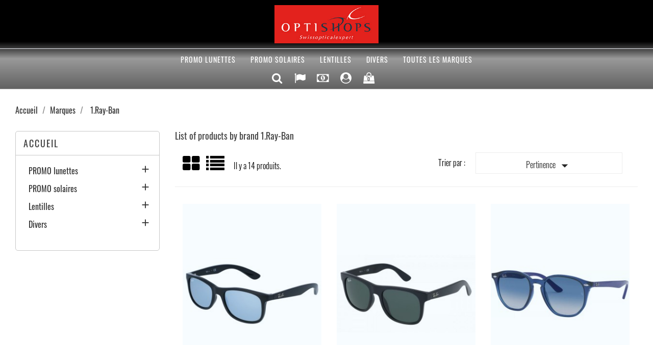

--- FILE ---
content_type: text/html; charset=utf-8
request_url: https://optishops.ch/fr/brand/5-1ray-ban
body_size: 15437
content:
<!doctype html>
<html lang="fr">

  <head>
    
      <meta charset="utf-8">
<meta http-equiv="x-ua-compatible" content="ie=edge">


  <title>1.Ray-Ban</title>
  <meta name="description" content="">
  <meta name="keywords" content="">
        <link rel="canonical" href="https://optishops.ch/fr/brand/5-1ray-ban">
  

<meta name="viewport" content="width=device-width, initial-scale=1">

<link rel="icon" type="image/vnd.microsoft.icon" href="https://optishops.ch/img/favicon.ico?1746020174">
<link rel="shortcut icon" type="image/x-icon" href="https://optishops.ch/img/favicon.ico?1746020174">

    <link rel="stylesheet" href="https://optishops.ch/themes/multi_sport/assets/css/theme.css" type="text/css" media="all">
  <link rel="stylesheet" href="https://optishops.ch/modules/blockreassurance/views/dist/front.css" type="text/css" media="all">
  <link rel="stylesheet" href="https://optishops.ch/modules/ps_socialfollow/views/css/ps_socialfollow.css" type="text/css" media="all">
  <link rel="stylesheet" href="https://optishops.ch/modules/ps_searchbar/ps_searchbar.css" type="text/css" media="all">
  <link rel="stylesheet" href="https://optishops.ch/modules/ps_facetedsearch/views/dist/front.css" type="text/css" media="all">
  <link rel="stylesheet" href="https://optishops.ch/js/jquery/ui/themes/base/minified/jquery-ui.min.css" type="text/css" media="all">
  <link rel="stylesheet" href="https://optishops.ch/js/jquery/ui/themes/base/minified/jquery.ui.theme.min.css" type="text/css" media="all">
  <link rel="stylesheet" href="https://optishops.ch/modules/ps_imageslider/css/homeslider.css" type="text/css" media="all">




    <script type="text/javascript" src="https://optishops.ch/themes/multi_sport/assets/js/jquery-1.11.0.min.js" ></script>


  <script type="text/javascript">
        var prestashop = {"cart":{"products":[],"totals":{"total":{"type":"total","label":"Total","amount":0,"value":"0,00\u00a0CHF"},"total_including_tax":{"type":"total","label":"Total TTC","amount":0,"value":"0,00\u00a0CHF"},"total_excluding_tax":{"type":"total","label":"Total HT :","amount":0,"value":"0,00\u00a0CHF"}},"subtotals":{"products":{"type":"products","label":"Sous-total","amount":0,"value":"0,00\u00a0CHF"},"discounts":null,"shipping":{"type":"shipping","label":"Livraison","amount":0,"value":""},"tax":null},"products_count":0,"summary_string":"0 articles","vouchers":{"allowed":1,"added":[]},"discounts":[],"minimalPurchase":0,"minimalPurchaseRequired":""},"currency":{"id":1,"name":"Franc suisse","iso_code":"CHF","iso_code_num":"756","sign":"CHF"},"customer":{"lastname":null,"firstname":null,"email":null,"birthday":null,"newsletter":null,"newsletter_date_add":null,"optin":null,"website":null,"company":null,"siret":null,"ape":null,"is_logged":false,"gender":{"type":null,"name":null},"addresses":[]},"country":{"id_zone":"7","id_currency":"0","call_prefix":"41","iso_code":"CH","active":"1","contains_states":"0","need_identification_number":"0","need_zip_code":"1","zip_code_format":"NNNN","display_tax_label":"1","name":"Suisse","id":19},"language":{"name":"Fran\u00e7ais (French)","iso_code":"fr","locale":"fr-FR","language_code":"fr","active":"1","is_rtl":"0","date_format_lite":"d\/m\/Y","date_format_full":"d\/m\/Y H:i:s","id":1},"page":{"title":"","canonical":"https:\/\/optishops.ch\/fr\/brand\/5-1ray-ban","meta":{"title":"1.Ray-Ban","description":"","keywords":"","robots":"index"},"page_name":"manufacturer","body_classes":{"lang-fr":true,"lang-rtl":false,"country-CH":true,"currency-CHF":true,"layout-left-column":true,"page-manufacturer":true,"tax-display-enabled":true,"page-customer-account":false,"manufacturer-id-5":true,"manufacturer-1.Ray-Ban":true},"admin_notifications":[],"password-policy":{"feedbacks":{"0":"Tr\u00e8s faible","1":"Faible","2":"Moyenne","3":"Fort","4":"Tr\u00e8s fort","Straight rows of keys are easy to guess":"Les suites de touches sur le clavier sont faciles \u00e0 deviner","Short keyboard patterns are easy to guess":"Les mod\u00e8les courts sur le clavier sont faciles \u00e0 deviner.","Use a longer keyboard pattern with more turns":"Utilisez une combinaison de touches plus longue et plus complexe.","Repeats like \"aaa\" are easy to guess":"Les r\u00e9p\u00e9titions (ex. : \"aaa\") sont faciles \u00e0 deviner.","Repeats like \"abcabcabc\" are only slightly harder to guess than \"abc\"":"Les r\u00e9p\u00e9titions (ex. : \"abcabcabc\") sont seulement un peu plus difficiles \u00e0 deviner que \"abc\".","Sequences like abc or 6543 are easy to guess":"Les s\u00e9quences (ex. : abc ou 6543) sont faciles \u00e0 deviner.","Recent years are easy to guess":"Les ann\u00e9es r\u00e9centes sont faciles \u00e0 deviner.","Dates are often easy to guess":"Les dates sont souvent faciles \u00e0 deviner.","This is a top-10 common password":"Ce mot de passe figure parmi les 10 mots de passe les plus courants.","This is a top-100 common password":"Ce mot de passe figure parmi les 100 mots de passe les plus courants.","This is a very common password":"Ceci est un mot de passe tr\u00e8s courant.","This is similar to a commonly used password":"Ce mot de passe est similaire \u00e0 un mot de passe couramment utilis\u00e9.","A word by itself is easy to guess":"Un mot seul est facile \u00e0 deviner.","Names and surnames by themselves are easy to guess":"Les noms et les surnoms seuls sont faciles \u00e0 deviner.","Common names and surnames are easy to guess":"Les noms et les pr\u00e9noms courants sont faciles \u00e0 deviner.","Use a few words, avoid common phrases":"Utilisez quelques mots, \u00e9vitez les phrases courantes.","No need for symbols, digits, or uppercase letters":"Pas besoin de symboles, de chiffres ou de majuscules.","Avoid repeated words and characters":"\u00c9viter de r\u00e9p\u00e9ter les mots et les caract\u00e8res.","Avoid sequences":"\u00c9viter les s\u00e9quences.","Avoid recent years":"\u00c9vitez les ann\u00e9es r\u00e9centes.","Avoid years that are associated with you":"\u00c9vitez les ann\u00e9es qui vous sont associ\u00e9es.","Avoid dates and years that are associated with you":"\u00c9vitez les dates et les ann\u00e9es qui vous sont associ\u00e9es.","Capitalization doesn't help very much":"Les majuscules ne sont pas tr\u00e8s utiles.","All-uppercase is almost as easy to guess as all-lowercase":"Un mot de passe tout en majuscules est presque aussi facile \u00e0 deviner qu'un mot de passe tout en minuscules.","Reversed words aren't much harder to guess":"Les mots invers\u00e9s ne sont pas beaucoup plus difficiles \u00e0 deviner.","Predictable substitutions like '@' instead of 'a' don't help very much":"Les substitutions pr\u00e9visibles comme '\"@\" au lieu de \"a\" n'aident pas beaucoup.","Add another word or two. Uncommon words are better.":"Ajoutez un autre mot ou deux. Pr\u00e9f\u00e9rez les mots peu courants."}}},"shop":{"name":"Optishops","logo":"https:\/\/optishops.ch\/img\/optishops-logo-1588070651.jpg","stores_icon":"https:\/\/optishops.ch\/img\/logo_stores.png","favicon":"https:\/\/optishops.ch\/img\/favicon.ico"},"core_js_public_path":"\/themes\/","urls":{"base_url":"https:\/\/optishops.ch\/","current_url":"https:\/\/optishops.ch\/fr\/brand\/5-1ray-ban","shop_domain_url":"https:\/\/optishops.ch","img_ps_url":"https:\/\/optishops.ch\/img\/","img_cat_url":"https:\/\/optishops.ch\/img\/c\/","img_lang_url":"https:\/\/optishops.ch\/img\/l\/","img_prod_url":"https:\/\/optishops.ch\/img\/p\/","img_manu_url":"https:\/\/optishops.ch\/img\/m\/","img_sup_url":"https:\/\/optishops.ch\/img\/su\/","img_ship_url":"https:\/\/optishops.ch\/img\/s\/","img_store_url":"https:\/\/optishops.ch\/img\/st\/","img_col_url":"https:\/\/optishops.ch\/img\/co\/","img_url":"https:\/\/optishops.ch\/themes\/multi_sport\/assets\/img\/","css_url":"https:\/\/optishops.ch\/themes\/multi_sport\/assets\/css\/","js_url":"https:\/\/optishops.ch\/themes\/multi_sport\/assets\/js\/","pic_url":"https:\/\/optishops.ch\/upload\/","theme_assets":"https:\/\/optishops.ch\/themes\/multi_sport\/assets\/","theme_dir":"https:\/\/optishops.ch\/themes\/multi_sport\/","pages":{"address":"https:\/\/optishops.ch\/fr\/adresse","addresses":"https:\/\/optishops.ch\/fr\/adresses","authentication":"https:\/\/optishops.ch\/fr\/connexion","manufacturer":"https:\/\/optishops.ch\/fr\/marques","cart":"https:\/\/optishops.ch\/fr\/panier","category":"https:\/\/optishops.ch\/fr\/index.php?controller=category","cms":"https:\/\/optishops.ch\/fr\/index.php?controller=cms","contact":"https:\/\/optishops.ch\/fr\/nous-contacter","discount":"https:\/\/optishops.ch\/fr\/reduction","guest_tracking":"https:\/\/optishops.ch\/fr\/suivi-commande-invite","history":"https:\/\/optishops.ch\/fr\/historique-commandes","identity":"https:\/\/optishops.ch\/fr\/identite","index":"https:\/\/optishops.ch\/fr\/","my_account":"https:\/\/optishops.ch\/fr\/mon-compte","order_confirmation":"https:\/\/optishops.ch\/fr\/confirmation-commande","order_detail":"https:\/\/optishops.ch\/fr\/index.php?controller=order-detail","order_follow":"https:\/\/optishops.ch\/fr\/suivi-commande","order":"https:\/\/optishops.ch\/fr\/commande","order_return":"https:\/\/optishops.ch\/fr\/index.php?controller=order-return","order_slip":"https:\/\/optishops.ch\/fr\/avoirs","pagenotfound":"https:\/\/optishops.ch\/fr\/page-introuvable","password":"https:\/\/optishops.ch\/fr\/recuperation-mot-de-passe","pdf_invoice":"https:\/\/optishops.ch\/fr\/index.php?controller=pdf-invoice","pdf_order_return":"https:\/\/optishops.ch\/fr\/index.php?controller=pdf-order-return","pdf_order_slip":"https:\/\/optishops.ch\/fr\/index.php?controller=pdf-order-slip","prices_drop":"https:\/\/optishops.ch\/fr\/promotions","product":"https:\/\/optishops.ch\/fr\/index.php?controller=product","registration":"https:\/\/optishops.ch\/fr\/index.php?controller=registration","search":"https:\/\/optishops.ch\/fr\/recherche","sitemap":"https:\/\/optishops.ch\/fr\/plan du site","stores":"https:\/\/optishops.ch\/fr\/magasins","supplier":"https:\/\/optishops.ch\/fr\/fournisseur","new_products":"https:\/\/optishops.ch\/fr\/nouveaux-produits","brands":"https:\/\/optishops.ch\/fr\/marques","register":"https:\/\/optishops.ch\/fr\/index.php?controller=registration","order_login":"https:\/\/optishops.ch\/fr\/commande?login=1"},"alternative_langs":{"fr":"https:\/\/optishops.ch\/fr\/brand\/5-1ray-ban","de":"https:\/\/optishops.ch\/de\/brand\/5-1ray-ban","en-us":"https:\/\/optishops.ch\/en\/brand\/5-1ray-ban"},"actions":{"logout":"https:\/\/optishops.ch\/fr\/?mylogout="},"no_picture_image":{"bySize":{"small_default":{"url":"https:\/\/optishops.ch\/img\/p\/fr-default-small_default.jpg","width":98,"height":98},"cart_default":{"url":"https:\/\/optishops.ch\/img\/p\/fr-default-cart_default.jpg","width":125,"height":125},"home_default":{"url":"https:\/\/optishops.ch\/img\/p\/fr-default-home_default.jpg","width":287,"height":372},"medium_default":{"url":"https:\/\/optishops.ch\/img\/p\/fr-default-medium_default.jpg","width":452,"height":452},"large_default":{"url":"https:\/\/optishops.ch\/img\/p\/fr-default-large_default.jpg","width":900,"height":900}},"small":{"url":"https:\/\/optishops.ch\/img\/p\/fr-default-small_default.jpg","width":98,"height":98},"medium":{"url":"https:\/\/optishops.ch\/img\/p\/fr-default-home_default.jpg","width":287,"height":372},"large":{"url":"https:\/\/optishops.ch\/img\/p\/fr-default-large_default.jpg","width":900,"height":900},"legend":""}},"configuration":{"display_taxes_label":true,"display_prices_tax_incl":true,"is_catalog":false,"show_prices":true,"opt_in":{"partner":true},"quantity_discount":{"type":"discount","label":"Remise sur prix unitaire"},"voucher_enabled":1,"return_enabled":0},"field_required":[],"breadcrumb":{"links":[{"title":"Accueil","url":"https:\/\/optishops.ch\/fr\/"},{"title":"Marques","url":"https:\/\/optishops.ch\/fr\/marques"},{"title":"1.Ray-Ban","url":"https:\/\/optishops.ch\/fr\/brand\/5-1ray-ban"}],"count":3},"link":{"protocol_link":"https:\/\/","protocol_content":"https:\/\/"},"time":1769440115,"static_token":"62ff878c7d92fe7d75388e3d94e8ff8a","token":"1e6e7c7820cabcf8b2ada9368b6e9c54","debug":false};
        var psemailsubscription_subscription = "https:\/\/optishops.ch\/fr\/module\/ps_emailsubscription\/subscription";
        var psr_icon_color = "#F19D76";
        var saferpay_official_ajax_url = "https:\/\/optishops.ch\/fr\/module\/saferpayofficial\/ajax";
        var saferpay_payment_types = {"hosted_iframe":"hosted_iframe","iframe":"iframe","basic":"basic"};
      </script>



  <script async src="https://www.googletagmanager.com/gtag/js?id=UA-150841751-1"></script>
<script>
  window.dataLayer = window.dataLayer || [];
  function gtag(){dataLayer.push(arguments);}
  gtag('js', new Date());
  gtag(
    'config',
    'UA-150841751-1',
    {
      'debug_mode':false
      , 'anonymize_ip': true                }
  );
</script>



    
  </head>

  <body id="manufacturer" class="lang-fr country-ch currency-chf layout-left-column page-manufacturer tax-display-enabled manufacturer-id-5 manufacturer-1-ray-ban">

    
      
    

    <main>
      
              

      <header id="header">
        
          

  <div class="header-top">
	        <div class="hidden-sm-down" id="_desktop_logo">
          <a href="https://optishops.ch/">
            <img class="logo img-responsive" src="https://optishops.ch/img/optishops-logo-1588070651.jpg" alt="Optishops">
          </a>
        </div>
       <div class="ikony-belka">
	   <div class="tlo_menu"></div>
         <div class="tlo_belka"></div>  
		 <div class="belka">
		 <div class="lewabelka col-xs-12" style="padding: 0px;">
		 
		 <div class="menu_and_logo">

        <div class="col-md-10 col-sm-12 position-static">
          <div class="row">
            
<div class="menu col-lg-12 js-top-menu position-static hidden-md-down" id="_desktop_top_menu">
	
          <ul class="top-menu" id="top-menu" data-depth="0">
                    <li class="category" id="category-35">
                          <a
                class="dropdown-item"
                href="https://optishops.ch/fr/35-promo-lunettes" data-depth="0"
                              >
                                                                      <span class="pull-xs-right hidden-md-up">
                    <span data-target="#top_sub_menu_40567" data-toggle="collapse" class="navbar-toggler collapse-icons">
                      <i class="material-icons add">&#xE313;</i>
                      <i class="material-icons remove">&#xE316;</i>
                    </span>
                  </span>
                                PROMO lunettes
              </a>
                            <div  class="popover sub-menu js-sub-menu collapse" id="top_sub_menu_40567">
                
          <ul class="top-menu"  data-depth="1">
                    <li class="category" id="category-37">
                          <a
                class="dropdown-item dropdown-submenu"
                href="https://optishops.ch/fr/37-lunettes-femme" data-depth="1"
                              >
                                Lunettes femme
              </a>
                          </li>
                    <li class="category" id="category-38">
                          <a
                class="dropdown-item dropdown-submenu"
                href="https://optishops.ch/fr/38-lunettes-homme" data-depth="1"
                              >
                                Lunettes homme
              </a>
                          </li>
              </ul>
    
              				  </div>
                          </li>
                    <li class="category" id="category-36">
                          <a
                class="dropdown-item"
                href="https://optishops.ch/fr/36-promo-solaires" data-depth="0"
                              >
                                                                      <span class="pull-xs-right hidden-md-up">
                    <span data-target="#top_sub_menu_20287" data-toggle="collapse" class="navbar-toggler collapse-icons">
                      <i class="material-icons add">&#xE313;</i>
                      <i class="material-icons remove">&#xE316;</i>
                    </span>
                  </span>
                                PROMO solaires
              </a>
                            <div  class="popover sub-menu js-sub-menu collapse" id="top_sub_menu_20287">
                
          <ul class="top-menu"  data-depth="1">
                    <li class="category" id="category-39">
                          <a
                class="dropdown-item dropdown-submenu"
                href="https://optishops.ch/fr/39-solaires-femme" data-depth="1"
                              >
                                Solaires femme
              </a>
                          </li>
                    <li class="category" id="category-40">
                          <a
                class="dropdown-item dropdown-submenu"
                href="https://optishops.ch/fr/40-solaires-homme" data-depth="1"
                              >
                                Solaires homme
              </a>
                          </li>
                    <li class="category" id="category-41">
                          <a
                class="dropdown-item dropdown-submenu"
                href="https://optishops.ch/fr/41-solaires-sport" data-depth="1"
                              >
                                Solaires sport
              </a>
                          </li>
                    <li class="category" id="category-43">
                          <a
                class="dropdown-item dropdown-submenu"
                href="https://optishops.ch/fr/43-solaires-enfant" data-depth="1"
                              >
                                Solaires enfant
              </a>
                          </li>
              </ul>
    
              				  </div>
                          </li>
                    <li class="category" id="category-12">
                          <a
                class="dropdown-item"
                href="https://optishops.ch/fr/12-lentilles" data-depth="0"
                              >
                                                                      <span class="pull-xs-right hidden-md-up">
                    <span data-target="#top_sub_menu_6726" data-toggle="collapse" class="navbar-toggler collapse-icons">
                      <i class="material-icons add">&#xE313;</i>
                      <i class="material-icons remove">&#xE316;</i>
                    </span>
                  </span>
                                Lentilles
              </a>
                            <div  class="popover sub-menu js-sub-menu collapse" id="top_sub_menu_6726">
                
          <ul class="top-menu"  data-depth="1">
                    <li class="category" id="category-14">
                          <a
                class="dropdown-item dropdown-submenu"
                href="https://optishops.ch/fr/14-lentilles-1-mois" data-depth="1"
                              >
                                Lentilles 1 mois
              </a>
                          </li>
                    <li class="category" id="category-30">
                          <a
                class="dropdown-item dropdown-submenu"
                href="https://optishops.ch/fr/30-lentilles-15-jours" data-depth="1"
                              >
                                Lentilles 15 jours
              </a>
                          </li>
                    <li class="category" id="category-13">
                          <a
                class="dropdown-item dropdown-submenu"
                href="https://optishops.ch/fr/13-lentilles-1-jour" data-depth="1"
                              >
                                Lentilles 1 jour
              </a>
                          </li>
                    <li class="category" id="category-15">
                          <a
                class="dropdown-item dropdown-submenu"
                href="https://optishops.ch/fr/15-lentilles-de-couleur" data-depth="1"
                              >
                                Lentilles de couleur
              </a>
                          </li>
                    <li class="category" id="category-16">
                          <a
                class="dropdown-item dropdown-submenu"
                href="https://optishops.ch/fr/16-produits-pour-lentilles" data-depth="1"
                              >
                                Produits pour lentilles
              </a>
                          </li>
                    <li class="category" id="category-31">
                          <a
                class="dropdown-item dropdown-submenu"
                href="https://optishops.ch/fr/31-oeil-sec" data-depth="1"
                              >
                                Œil sec
              </a>
                          </li>
              </ul>
    
              				  </div>
                          </li>
                    <li class="category" id="category-24">
                          <a
                class="dropdown-item"
                href="https://optishops.ch/fr/24-divers" data-depth="0"
                              >
                                                                      <span class="pull-xs-right hidden-md-up">
                    <span data-target="#top_sub_menu_38792" data-toggle="collapse" class="navbar-toggler collapse-icons">
                      <i class="material-icons add">&#xE313;</i>
                      <i class="material-icons remove">&#xE316;</i>
                    </span>
                  </span>
                                Divers
              </a>
                            <div  class="popover sub-menu js-sub-menu collapse" id="top_sub_menu_38792">
                
          <ul class="top-menu"  data-depth="1">
                    <li class="category" id="category-32">
                          <a
                class="dropdown-item dropdown-submenu"
                href="https://optishops.ch/fr/32-lunettes-pour-ecran" data-depth="1"
                              >
                                Lunettes pour écran
              </a>
                          </li>
                    <li class="category" id="category-33">
                          <a
                class="dropdown-item dropdown-submenu"
                href="https://optishops.ch/fr/33-lunettes-de-lecture" data-depth="1"
                              >
                                Lunettes de lecture
              </a>
                          </li>
                    <li class="category" id="category-25">
                          <a
                class="dropdown-item dropdown-submenu"
                href="https://optishops.ch/fr/25-bon-cadeau" data-depth="1"
                              >
                                Bon Cadeau
              </a>
                          </li>
                    <li class="category" id="category-29">
                          <a
                class="dropdown-item dropdown-submenu"
                href="https://optishops.ch/fr/29-accessoires-" data-depth="1"
                              >
                                Accessoires
              </a>
                          </li>
              </ul>
    
              				  </div>
                          </li>
                    <li class="manufacturers" id="manufacturers">
                          <a
                class="dropdown-item"
                href="https://optishops.ch/fr/marques" data-depth="0"
                              >
                                                                      <span class="pull-xs-right hidden-md-up">
                    <span data-target="#top_sub_menu_76743" data-toggle="collapse" class="navbar-toggler collapse-icons">
                      <i class="material-icons add">&#xE313;</i>
                      <i class="material-icons remove">&#xE316;</i>
                    </span>
                  </span>
                                Toutes les marques
              </a>
                            <div  class="popover sub-menu js-sub-menu collapse" id="top_sub_menu_76743">
                
          <ul class="top-menu"  data-depth="1">
                    <li class="manufacturer" id="manufacturer-3">
                          <a
                class="dropdown-item dropdown-submenu"
                href="https://optishops.ch/fr/brand/3-1alain-mikli" data-depth="1"
                              >
                                1.Alain Mikli
              </a>
                          </li>
                    <li class="manufacturer" id="manufacturer-17">
                          <a
                class="dropdown-item dropdown-submenu"
                href="https://optishops.ch/fr/brand/17-1caroline-abram" data-depth="1"
                              >
                                1.Caroline Abram
              </a>
                          </li>
                    <li class="manufacturer" id="manufacturer-7">
                          <a
                class="dropdown-item dropdown-submenu"
                href="https://optishops.ch/fr/brand/7-1christian-dior" data-depth="1"
                              >
                                1.Christian Dior
              </a>
                          </li>
                    <li class="manufacturer" id="manufacturer-8">
                          <a
                class="dropdown-item dropdown-submenu"
                href="https://optishops.ch/fr/brand/8-1dolce-gabbana" data-depth="1"
                              >
                                1.Dolce &amp; Gabbana
              </a>
                          </li>
                    <li class="manufacturer" id="manufacturer-9">
                          <a
                class="dropdown-item dropdown-submenu"
                href="https://optishops.ch/fr/brand/9-1emporio-armani" data-depth="1"
                              >
                                1.Emporio Armani
              </a>
                          </li>
                    <li class="manufacturer" id="manufacturer-33">
                          <a
                class="dropdown-item dropdown-submenu"
                href="https://optishops.ch/fr/brand/33-1garrett-leight" data-depth="1"
                              >
                                1.Garrett Leight
              </a>
                          </li>
                    <li class="manufacturer" id="manufacturer-34">
                          <a
                class="dropdown-item dropdown-submenu"
                href="https://optishops.ch/fr/brand/34-1giorgio-armani" data-depth="1"
                              >
                                1.Giorgio Armani
              </a>
                          </li>
                    <li class="manufacturer" id="manufacturer-35">
                          <a
                class="dropdown-item dropdown-submenu"
                href="https://optishops.ch/fr/brand/35-1gucci" data-depth="1"
                              >
                                1.Gucci
              </a>
                          </li>
                    <li class="manufacturer" id="manufacturer-37">
                          <a
                class="dropdown-item dropdown-submenu"
                href="https://optishops.ch/fr/brand/37-1jfrey" data-depth="1"
                              >
                                1.J.F.Rey
              </a>
                          </li>
                    <li class="manufacturer" id="manufacturer-39">
                          <a
                class="dropdown-item dropdown-submenu"
                href="https://optishops.ch/fr/brand/39-1mykita" data-depth="1"
                              >
                                1.Mykita
              </a>
                          </li>
                    <li class="manufacturer" id="manufacturer-40">
                          <a
                class="dropdown-item dropdown-submenu"
                href="https://optishops.ch/fr/brand/40-1oliver-peoples" data-depth="1"
                              >
                                1.Oliver Peoples
              </a>
                          </li>
                    <li class="manufacturer" id="manufacturer-41">
                          <a
                class="dropdown-item dropdown-submenu"
                href="https://optishops.ch/fr/brand/41-1orgreen" data-depth="1"
                              >
                                1.Orgreen
              </a>
                          </li>
                    <li class="manufacturer" id="manufacturer-42">
                          <a
                class="dropdown-item dropdown-submenu"
                href="https://optishops.ch/fr/brand/42-1porsche-design" data-depth="1"
                              >
                                1.Porsche Design
              </a>
                          </li>
                    <li class="manufacturer" id="manufacturer-43">
                          <a
                class="dropdown-item dropdown-submenu"
                href="https://optishops.ch/fr/brand/43-1prada" data-depth="1"
                              >
                                1.Prada
              </a>
                          </li>
                    <li class="manufacturer current " id="manufacturer-5">
                          <a
                class="dropdown-item dropdown-submenu"
                href="https://optishops.ch/fr/brand/5-1ray-ban" data-depth="1"
                              >
                                1.Ray-Ban
              </a>
                          </li>
                    <li class="manufacturer" id="manufacturer-48">
                          <a
                class="dropdown-item dropdown-submenu"
                href="https://optishops.ch/fr/brand/48-1tom-ford" data-depth="1"
                              >
                                1.Tom Ford
              </a>
                          </li>
                    <li class="manufacturer" id="manufacturer-45">
                          <a
                class="dropdown-item dropdown-submenu"
                href="https://optishops.ch/fr/brand/45-1traction-productions" data-depth="1"
                              >
                                1.Traction Productions
              </a>
                          </li>
                    <li class="manufacturer" id="manufacturer-16">
                          <a
                class="dropdown-item dropdown-submenu"
                href="https://optishops.ch/fr/brand/16-adidas" data-depth="1"
                              >
                                Adidas
              </a>
                          </li>
                    <li class="manufacturer" id="manufacturer-4">
                          <a
                class="dropdown-item dropdown-submenu"
                href="https://optishops.ch/fr/brand/4-andy-wolf" data-depth="1"
                              >
                                Andy Wolf
              </a>
                          </li>
                    <li class="manufacturer" id="manufacturer-69">
                          <a
                class="dropdown-item dropdown-submenu"
                href="https://optishops.ch/fr/brand/69-anne-et-valentin" data-depth="1"
                              >
                                Anne et Valentin
              </a>
                          </li>
                    <li class="manufacturer" id="manufacturer-68">
                          <a
                class="dropdown-item dropdown-submenu"
                href="https://optishops.ch/fr/brand/68-brendel" data-depth="1"
                              >
                                Brendel
              </a>
                          </li>
                    <li class="manufacturer" id="manufacturer-18">
                          <a
                class="dropdown-item dropdown-submenu"
                href="https://optishops.ch/fr/brand/18-carrera" data-depth="1"
                              >
                                Carrera
              </a>
                          </li>
                    <li class="manufacturer" id="manufacturer-57">
                          <a
                class="dropdown-item dropdown-submenu"
                href="https://optishops.ch/fr/brand/57-celine" data-depth="1"
                              >
                                Céline
              </a>
                          </li>
                    <li class="manufacturer" id="manufacturer-6">
                          <a
                class="dropdown-item dropdown-submenu"
                href="https://optishops.ch/fr/brand/6-clemence-margaux" data-depth="1"
                              >
                                Clémence Margaux
              </a>
                          </li>
                    <li class="manufacturer" id="manufacturer-53">
                          <a
                class="dropdown-item dropdown-submenu"
                href="https://optishops.ch/fr/brand/53-clic-vision" data-depth="1"
                              >
                                Clic vision
              </a>
                          </li>
                    <li class="manufacturer" id="manufacturer-10">
                          <a
                class="dropdown-item dropdown-submenu"
                href="https://optishops.ch/fr/brand/10-eschenbach" data-depth="1"
                              >
                                Eschenbach
              </a>
                          </li>
                    <li class="manufacturer" id="manufacturer-31">
                          <a
                class="dropdown-item dropdown-submenu"
                href="https://optishops.ch/fr/brand/31-feb-31st" data-depth="1"
                              >
                                FEB 31st
              </a>
                          </li>
                    <li class="manufacturer" id="manufacturer-66">
                          <a
                class="dropdown-item dropdown-submenu"
                href="https://optishops.ch/fr/brand/66-giorgio-nannini" data-depth="1"
                              >
                                Giorgio Nannini
              </a>
                          </li>
                    <li class="manufacturer" id="manufacturer-36">
                          <a
                class="dropdown-item dropdown-submenu"
                href="https://optishops.ch/fr/brand/36-italia-independent" data-depth="1"
                              >
                                Italia Independent
              </a>
                          </li>
                    <li class="manufacturer" id="manufacturer-60">
                          <a
                class="dropdown-item dropdown-submenu"
                href="https://optishops.ch/fr/brand/60-jimmy-choo" data-depth="1"
                              >
                                Jimmy Choo
              </a>
                          </li>
                    <li class="manufacturer" id="manufacturer-38">
                          <a
                class="dropdown-item dropdown-submenu"
                href="https://optishops.ch/fr/brand/38-julbo" data-depth="1"
                              >
                                Julbo
              </a>
                          </li>
                    <li class="manufacturer" id="manufacturer-64">
                          <a
                class="dropdown-item dropdown-submenu"
                href="https://optishops.ch/fr/brand/64-kinto" data-depth="1"
                              >
                                Kinto
              </a>
                          </li>
                    <li class="manufacturer" id="manufacturer-63">
                          <a
                class="dropdown-item dropdown-submenu"
                href="https://optishops.ch/fr/brand/63-longchamp" data-depth="1"
                              >
                                Longchamp
              </a>
                          </li>
                    <li class="manufacturer" id="manufacturer-52">
                          <a
                class="dropdown-item dropdown-submenu"
                href="https://optishops.ch/fr/brand/52-naoned" data-depth="1"
                              >
                                Naoned
              </a>
                          </li>
                    <li class="manufacturer" id="manufacturer-62">
                          <a
                class="dropdown-item dropdown-submenu"
                href="https://optishops.ch/fr/brand/62-nike" data-depth="1"
                              >
                                Nike
              </a>
                          </li>
                    <li class="manufacturer" id="manufacturer-55">
                          <a
                class="dropdown-item dropdown-submenu"
                href="https://optishops.ch/fr/brand/55-roberto-cavalli" data-depth="1"
                              >
                                Roberto Cavalli
              </a>
                          </li>
                    <li class="manufacturer" id="manufacturer-44">
                          <a
                class="dropdown-item dropdown-submenu"
                href="https://optishops.ch/fr/brand/44-rodenstock" data-depth="1"
                              >
                                Rodenstock
              </a>
                          </li>
                    <li class="manufacturer" id="manufacturer-61">
                          <a
                class="dropdown-item dropdown-submenu"
                href="https://optishops.ch/fr/brand/61-sky-eyes" data-depth="1"
                              >
                                Sky Eyes
              </a>
                          </li>
                    <li class="manufacturer" id="manufacturer-54">
                          <a
                class="dropdown-item dropdown-submenu"
                href="https://optishops.ch/fr/brand/54-specnecs" data-depth="1"
                              >
                                Specnecs
              </a>
                          </li>
                    <li class="manufacturer" id="manufacturer-56">
                          <a
                class="dropdown-item dropdown-submenu"
                href="https://optishops.ch/fr/brand/56-theo" data-depth="1"
                              >
                                Théo
              </a>
                          </li>
                    <li class="manufacturer" id="manufacturer-46">
                          <a
                class="dropdown-item dropdown-submenu"
                href="https://optishops.ch/fr/brand/46-vogue" data-depth="1"
                              >
                                Vogue
              </a>
                          </li>
                    <li class="manufacturer" id="manufacturer-51">
                          <a
                class="dropdown-item dropdown-submenu"
                href="https://optishops.ch/fr/brand/51-ycentrostyle" data-depth="1"
                              >
                                y.Centrostyle
              </a>
                          </li>
                    <li class="manufacturer" id="manufacturer-14">
                          <a
                class="dropdown-item dropdown-submenu"
                href="https://optishops.ch/fr/brand/14-zalcon" data-depth="1"
                              >
                                z.Alcon
              </a>
                          </li>
                    <li class="manufacturer" id="manufacturer-20">
                          <a
                class="dropdown-item dropdown-submenu"
                href="https://optishops.ch/fr/brand/20-zavizor" data-depth="1"
                              >
                                z.Avizor
              </a>
                          </li>
                    <li class="manufacturer" id="manufacturer-15">
                          <a
                class="dropdown-item dropdown-submenu"
                href="https://optishops.ch/fr/brand/15-zbausch-lomb" data-depth="1"
                              >
                                z.Bausch &amp; Lomb
              </a>
                          </li>
                    <li class="manufacturer" id="manufacturer-22">
                          <a
                class="dropdown-item dropdown-submenu"
                href="https://optishops.ch/fr/brand/22-zcontophrama-ag" data-depth="1"
                              >
                                z.Contophrama AG
              </a>
                          </li>
                    <li class="manufacturer" id="manufacturer-12">
                          <a
                class="dropdown-item dropdown-submenu"
                href="https://optishops.ch/fr/brand/12-zcooper-vision" data-depth="1"
                              >
                                z.Cooper Vision
              </a>
                          </li>
                    <li class="manufacturer" id="manufacturer-27">
                          <a
                class="dropdown-item dropdown-submenu"
                href="https://optishops.ch/fr/brand/27-zhylo-eye-care" data-depth="1"
                              >
                                z.Hylo Eye Care
              </a>
                          </li>
                    <li class="manufacturer" id="manufacturer-13">
                          <a
                class="dropdown-item dropdown-submenu"
                href="https://optishops.ch/fr/brand/13-zjohnson-johnson" data-depth="1"
                              >
                                z.Johnson &amp; Johnson
              </a>
                          </li>
                    <li class="manufacturer" id="manufacturer-28">
                          <a
                class="dropdown-item dropdown-submenu"
                href="https://optishops.ch/fr/brand/28-zliponit" data-depth="1"
                              >
                                z.LipoNit
              </a>
                          </li>
                    <li class="manufacturer" id="manufacturer-21">
                          <a
                class="dropdown-item dropdown-submenu"
                href="https://optishops.ch/fr/brand/21-zlobob" data-depth="1"
                              >
                                z.Lobob
              </a>
                          </li>
                    <li class="manufacturer" id="manufacturer-24">
                          <a
                class="dropdown-item dropdown-submenu"
                href="https://optishops.ch/fr/brand/24-zmenicon" data-depth="1"
                              >
                                z.Menicon
              </a>
                          </li>
                    <li class="manufacturer" id="manufacturer-19">
                          <a
                class="dropdown-item dropdown-submenu"
                href="https://optishops.ch/fr/brand/19-zprolens" data-depth="1"
                              >
                                z.Prolens
              </a>
                          </li>
              </ul>
    
              				  </div>
                          </li>
              </ul>
    
</div>

            <div class="clearfix"></div>
          </div>
		  </div>
        </div>
      </div>
	  
	   
  
 <nav class="header-nav">
            <div class="right-nav">
                <!-- Block search module TOP -->
<div id="_desktop_search_plugin" class="col-lg-4 col-sm-12 search-widget ">
	<span class="search_button"></span>
	<div class="search_toggle">
	<div id="search_plugin" data-search-controller-url="//optishops.ch/fr/recherche">
		<form method="get" action="//optishops.ch/fr/recherche">
			<input type="hidden" name="controller" value="search">
			<input type="text" name="s" value="" placeholder="Rechercher">
			<button type="submit">
			</button>
		</form>
	</div>
</div>
</div>
<!-- /Block search module TOP -->
<div id="_desktop_language_selector">
  <div class="language-selector-wrapper">
    <span class="hidden-md-up">Langue :</span>
    <div class="language-selector dropdown js-dropdown">
	<span class="expand-more" data-toggle="dropdown"></span>
    <a data-target="#" data-toggle="dropdown" aria-haspopup="true" aria-expanded="false" class="hidden-sm-down">
	<div class="language-icons"></div>
      </a>
      <ul class="dropdown-menu">
                  <li  class="current selected" >
            <a href="https://optishops.ch/fr/brand/5-1ray-ban" class="dropdown-item">Français</a>
          </li>
                  <li >
            <a href="https://optishops.ch/de/brand/5-1ray-ban" class="dropdown-item">Deutsch</a>
          </li>
                  <li >
            <a href="https://optishops.ch/en/brand/5-1ray-ban" class="dropdown-item">English</a>
          </li>
              </ul>
      <select class="link hidden-md-up">
                  <option value="https://optishops.ch/fr/brand/5-1ray-ban" selected="selected">Français</option>
                  <option value="https://optishops.ch/de/brand/5-1ray-ban">Deutsch</option>
                  <option value="https://optishops.ch/en/brand/5-1ray-ban">English</option>
              </select>
    </div>
  </div>
</div>
<div id="_desktop_currency_selector">
  <div class="currency-selector dropdown js-dropdown">
    <span class="currency">Devise :</span>
    <span class="expand-more _gray-darker" data-toggle="dropdown"></span>
    <a data-target="#" data-toggle="dropdown" aria-haspopup="true" aria-expanded="false" class="hidden-sm-down">
	  <div class="currency-icons"></div>
    </a>
    <ul class="dropdown-menu" aria-labelledby="dLabel">
              <li  class="current selected" >
          <a title="Franc suisse" rel="nofollow" href="https://optishops.ch/fr/brand/5-1ray-ban?SubmitCurrency=1&amp;id_currency=1" class="dropdown-item">CHF CHF</a>
        </li>
              <li >
          <a title="Euro" rel="nofollow" href="https://optishops.ch/fr/brand/5-1ray-ban?SubmitCurrency=1&amp;id_currency=3" class="dropdown-item">EUR €</a>
        </li>
              <li >
          <a title="Dollar des États-Unis" rel="nofollow" href="https://optishops.ch/fr/brand/5-1ray-ban?SubmitCurrency=1&amp;id_currency=2" class="dropdown-item">USD $</a>
        </li>
          </ul>
    <select class="link hidden-md-up">
              <option value="https://optishops.ch/fr/brand/5-1ray-ban?SubmitCurrency=1&amp;id_currency=1" selected="selected">CHF CHF</option>
              <option value="https://optishops.ch/fr/brand/5-1ray-ban?SubmitCurrency=1&amp;id_currency=3">EUR €</option>
              <option value="https://optishops.ch/fr/brand/5-1ray-ban?SubmitCurrency=1&amp;id_currency=2">USD $</option>
          </select>
  </div>
</div>  <div class="user-info dropdown js-dropdown">
  	<span class="user-info-title expand-more _gray-darker" data-toggle="dropdown"><div class="login-icons"></div></span>
    <ul class="dropdown-menu">
	      <li>
	  <a class="dropdown-item" href="https://optishops.ch/fr/mon-compte" title="Identifiez-vous" rel="nofollow">
        <span>Connexion</span></a>
	  </li>
    	</ul>
  </div><div id="_desktop_cart">
<div class="cart_top">
  <div class="blockcart cart-preview inactive" data-refresh-url="//optishops.ch/fr/module/ps_shoppingcart/ajax">
    <div class="header">
               <div class="cart-icons"></div>
        <span class="cart-products-count">0</span>
      	  
	  				<div id="koszykajax">

					<ul class="cart_products">

											<li>Il n'y a plus d'articles dans votre panier</li>
					
										</ul>

					<ul class="cart-podsumowanie">
						<li>
							<span class="text">Livraison</span>
							<span class="value"></span>
							<span class="clearfix"></span>
						</li>

						<li>
							<span class="text">Total</span>
							<span class="value">0,00 CHF</span>
							<span class="clearfix"></span>
						</li>

					</ul>

					<div class="cart-przyciski">
					<a class="btn btn-primary viewcart koszyk" rel="nofollow" href="//optishops.ch/fr/panier?action=show">Panier</a>
						<a class="btn btn-primary viewcart" href="https://optishops.ch/fr/commande">Commander</a>
					</div>

				</div>
	     </div>
    </div>
  </div>
</div>


          <div class="hidden-md-up text-xs-center mobile">
            <div class="pull-xs-left" id="menu-icon">
              <i class="material-icons">&#xE5D2;</i>
            </div>
            <div class="pull-xs-right" id="_mobile_cart"></div>
            <div class="pull-xs-right" id="_mobile_user_info"></div>
            <div class="top-logo" id="_mobile_logo"></div>
            <div class="clearfix"></div>
          </div>          
        </div>  
		</div>  
  </nav>
 </div>    
	
      <div id="mobile_top_menu_wrapper" class="row hidden-md-up" style="display:none;">
        <div class="js-top-menu mobile" id="_mobile_top_menu"></div>
        <div class="js-top-menu-bottom">
          <div id="_mobile_currency_selector"></div>
          <div id="_mobile_language_selector"></div>
          <div id="_mobile_contact_link"></div>
        </div>
		</div>
	
</div>
  <div id="carousel" data-ride="carousel" class="carousel slide" data-interval="5000" data-wrap="true" data-pause="hover">
    <ul class="carousel-inner" role="listbox">
              <li class="carousel-item active">
          <figure>
		  <a href="https://www.optision.ch/index.php#rendezvous"> 
            <img src="https://optishops.ch/modules/ps_imageslider/images/67e1e7a8e005ce03cdc9da87b03dffab0555f05b_PSX_20200517_001204 - Copie.jpg" alt="Salle d&#039;examen Optision">
            			</a>
          </figure>
        </li>
              <li class="carousel-item ">
          <figure>
		  <a href="https://www.optiagaune.ch/"> 
            <img src="https://optishops.ch/modules/ps_imageslider/images/fcbde289008c615cfb83036051c470dfc51c276e_PSX_20200517_001740 - Copie.jpg" alt="slider 2">
            			</a>
          </figure>
        </li>
              <li class="carousel-item ">
          <figure>
		  <a href="https://www.optimonthey.ch"> 
            <img src="https://optishops.ch/modules/ps_imageslider/images/a4a8a434b41aef547c2055cbbf4f5bc171ff4236_IMG10-9226.jpg" alt="slider 3">
                          <figcaption class="caption">
                <h2 class="display-1 text-uppercase">Optimonthey</h2>
                <div class="caption-description"><h3></h3></div>
              </figcaption>
            			</a>
          </figure>
        </li>
          </ul>
    <div class="direction">
      <a class="left carousel-control" href="#carousel" role="button" data-slide="prev">
        <span class="icon-prev hidden-xs" aria-hidden="true">
          <i class="material-icons">&#xE5CB;</i>
        </span>
        <span class="sr-only">Previous</span>
      </a>
      <a class="right carousel-control" href="#carousel" role="button" data-slide="next">
        <span class="icon-next" aria-hidden="true">
          <i class="material-icons">&#xE5CC;</i>
        </span>
        <span class="sr-only">Next</span>
      </a>
    </div>
  </div>

        
      </header>

      
        
<aside id="notifications">
  <div class="container">
    
    
    
      </div>
</aside>
      
<div class="row">
      <section id="wrapper">
        
        <div class="container">
          
            <nav data-depth="3" class="breadcrumb hidden-sm-down">
  <ol itemscope itemtype="http://schema.org/BreadcrumbList">
          <li itemprop="itemListElement" itemscope itemtype="http://schema.org/ListItem">
        <a itemprop="item" href="https://optishops.ch/fr/">
          <span itemprop="name">Accueil</span>
        </a>
        <meta itemprop="position" content="1">
      </li>
          <li itemprop="itemListElement" itemscope itemtype="http://schema.org/ListItem">
        <a itemprop="item" href="https://optishops.ch/fr/marques">
          <span itemprop="name">Marques</span>
        </a>
        <meta itemprop="position" content="2">
      </li>
          <li itemprop="itemListElement" itemscope itemtype="http://schema.org/ListItem">
        <a itemprop="item" href="https://optishops.ch/fr/brand/5-1ray-ban">
          <span itemprop="name">1.Ray-Ban</span>
        </a>
        <meta itemprop="position" content="3">
      </li>
      </ol>
</nav>
          

          
            <div id="left-column" class="col-xs-12 col-sm-4 col-md-3">
                              

<div class="block-categories hidden-sm-down">
<h4 class="category-title" href="https://optishops.ch/fr/2-accueil">Accueil</h4>
  <ul class="category-top-menu">
    <li>
  <ul class="category-sub-menu"><li data-depth="0"><a href="https://optishops.ch/fr/35-promo-lunettes">PROMO lunettes</a><div class="navbar-toggler collapse-icons" data-toggle="collapse" data-target="#exCollapsingNavbar35"><i class="material-icons add">&#xE145;</i><i class="material-icons remove">&#xE15B;</i></div><div class="collapse" id="exCollapsingNavbar35">
  <ul class="category-sub-menu"><li data-depth="1"><a class="category-sub-link" href="https://optishops.ch/fr/37-lunettes-femme">Lunettes femme</a></li><li data-depth="1"><a class="category-sub-link" href="https://optishops.ch/fr/38-lunettes-homme">Lunettes homme</a></li></ul></div></li><li data-depth="0"><a href="https://optishops.ch/fr/36-promo-solaires">PROMO solaires</a><div class="navbar-toggler collapse-icons" data-toggle="collapse" data-target="#exCollapsingNavbar36"><i class="material-icons add">&#xE145;</i><i class="material-icons remove">&#xE15B;</i></div><div class="collapse" id="exCollapsingNavbar36">
  <ul class="category-sub-menu"><li data-depth="1"><a class="category-sub-link" href="https://optishops.ch/fr/39-solaires-femme">Solaires femme</a></li><li data-depth="1"><a class="category-sub-link" href="https://optishops.ch/fr/40-solaires-homme">Solaires homme</a></li><li data-depth="1"><a class="category-sub-link" href="https://optishops.ch/fr/41-solaires-sport">Solaires sport</a></li><li data-depth="1"><a class="category-sub-link" href="https://optishops.ch/fr/43-solaires-enfant">Solaires enfant</a></li></ul></div></li><li data-depth="0"><a href="https://optishops.ch/fr/12-lentilles">Lentilles</a><div class="navbar-toggler collapse-icons" data-toggle="collapse" data-target="#exCollapsingNavbar12"><i class="material-icons add">&#xE145;</i><i class="material-icons remove">&#xE15B;</i></div><div class="collapse" id="exCollapsingNavbar12">
  <ul class="category-sub-menu"><li data-depth="1"><a class="category-sub-link" href="https://optishops.ch/fr/14-lentilles-1-mois">Lentilles 1 mois</a></li><li data-depth="1"><a class="category-sub-link" href="https://optishops.ch/fr/30-lentilles-15-jours">Lentilles 15 jours</a></li><li data-depth="1"><a class="category-sub-link" href="https://optishops.ch/fr/13-lentilles-1-jour">Lentilles 1 jour</a></li><li data-depth="1"><a class="category-sub-link" href="https://optishops.ch/fr/15-lentilles-de-couleur">Lentilles de couleur</a></li><li data-depth="1"><a class="category-sub-link" href="https://optishops.ch/fr/16-produits-pour-lentilles">Produits pour lentilles</a></li><li data-depth="1"><a class="category-sub-link" href="https://optishops.ch/fr/31-oeil-sec">Œil sec</a></li></ul></div></li><li data-depth="0"><a href="https://optishops.ch/fr/24-divers">Divers</a><div class="navbar-toggler collapse-icons" data-toggle="collapse" data-target="#exCollapsingNavbar24"><i class="material-icons add">&#xE145;</i><i class="material-icons remove">&#xE15B;</i></div><div class="collapse" id="exCollapsingNavbar24">
  <ul class="category-sub-menu"><li data-depth="1"><a class="category-sub-link" href="https://optishops.ch/fr/32-lunettes-pour-ecran">Lunettes pour écran</a></li><li data-depth="1"><a class="category-sub-link" href="https://optishops.ch/fr/33-lunettes-de-lecture">Lunettes de lecture</a></li><li data-depth="1"><a class="category-sub-link" href="https://optishops.ch/fr/25-bon-cadeau">Bon Cadeau</a></li><li data-depth="1"><a class="category-sub-link" href="https://optishops.ch/fr/29-accessoires-">Accessoires</a></li></ul></div></li></ul></li>
  </ul>
</div>
<div id="search_filters_wrapper" class="hidden-sm-down">
  <div id="search_filter_controls" class="hidden-md-up">
      <span id="_mobile_search_filters_clear_all"></span>
      <button class="btn btn-secondary ok">
        <i class="material-icons">&#xE876;</i>
        ok
      </button>
  </div>
  
</div>

                          </div>
          

          
  <div id="content-wrapper" class="left-column col-xs-12 col-sm-8 col-md-9">
    
    
  <section id="main">

    
  <h1>List of products by brand 1.Ray-Ban</h1>
  <div id="manufacturer-short_description"></div>
  <div id="manufacturer-description"></div>

    <section id="products">
      
        <div id="">
          
            <div id="js-product-list-top" class="products-selection">
  
  <div class="col-md-6 hidden-md-down total-products">
    <ul class="display hidden-xs grid_list">
		<li id="grid"><a href="#" title="Grid">Grid</a></li>
		<li id="list"><a href="#" title="List">List</a></li>
	</ul>
	
	      <p>Il y a 14 produits.</p>
      </div>
  <div class="col-md-6 sortowanie">
    <div class="row">

      
        <span class="col-sm-3 col-md-3 hidden-sm-down sort-by">Trier par :</span>
<div class="col-sm-12 col-xs-12 col-md-8 products-sort-order dropdown">
  <button
    class="btn-unstyle select-title"
    rel="nofollow"
    data-toggle="dropdown"
    aria-haspopup="true"
    aria-expanded="false">
    Pertinence    <i class="material-icons float-xs-right">&#xE5C5;</i>
  </button>
  <div class="dropdown-menu">
          <a
        rel="nofollow"
        href="https://optishops.ch/fr/brand/5-1ray-ban?order=product.sales.desc"
        class="select-list js-search-link"
      >
        Ventes, ordre décroissant
      </a>
          <a
        rel="nofollow"
        href="https://optishops.ch/fr/brand/5-1ray-ban?order=product.position.asc"
        class="select-list current js-search-link"
      >
        Pertinence
      </a>
          <a
        rel="nofollow"
        href="https://optishops.ch/fr/brand/5-1ray-ban?order=product.name.asc"
        class="select-list js-search-link"
      >
        Nom, A à Z
      </a>
          <a
        rel="nofollow"
        href="https://optishops.ch/fr/brand/5-1ray-ban?order=product.name.desc"
        class="select-list js-search-link"
      >
        Nom, Z à A
      </a>
          <a
        rel="nofollow"
        href="https://optishops.ch/fr/brand/5-1ray-ban?order=product.price.asc"
        class="select-list js-search-link"
      >
        Prix, croissant
      </a>
          <a
        rel="nofollow"
        href="https://optishops.ch/fr/brand/5-1ray-ban?order=product.price.desc"
        class="select-list js-search-link"
      >
        Prix, décroissant
      </a>
          <a
        rel="nofollow"
        href="https://optishops.ch/fr/brand/5-1ray-ban?order=product.reference.asc"
        class="select-list js-search-link"
      >
        Référence, A à Z
      </a>
          <a
        rel="nofollow"
        href="https://optishops.ch/fr/brand/5-1ray-ban?order=product.reference.desc"
        class="select-list js-search-link"
      >
        Référence, Z à A
      </a>
      </div>
</div>
      

          </div>
  </div>
  <div class="col-sm-12 hidden-lg-up showing">
    Affichage 1-14 de 14 article(s)
  </div>
</div>
          
        </div>

        
          <div id="" class="hidden-sm-down">
            <section id="js-active-search-filters" class="hide">
  
    <p class="h6 hidden-xs-up">Filtres actifs</p>
  

  </section>

          </div>
        

        <div id="">
          
            <div id="js-product-list">
	<div class="products">
		<ul class="product_list grid gridcount"> <!-- removed product_grid-->
							
					<li class="product_item col-xs-12 col-sm-6 col-md-6 col-lg-4">
						 
<article class="product-miniature js-product-miniature" data-id-product="1270" data-id-product-attribute="122702">
  <div class="thumbnail-container">
    
	      <a href="https://optishops.ch/fr/solaires-enfant/1270-122702-ray-ban-9062s-701330.html#/11-couleur-noir" class="thumbnail product-thumbnail">
        <img
          src = "https://optishops.ch/3037-home_default/ray-ban-9062s-701330.jpg"
          alt = "Ray Ban 9062S 7013/30"
          data-full-size-image-url = "https://optishops.ch/3037-large_default/ray-ban-9062s-701330.jpg"
        >
      </a>
	  	    
		
	
	  <ul class="product-flags">
				  <li class="discount">-50%</li>
			  </ul>
	
	
 </div>

    <div class="product-description">
      
        <h3 class="h3 product-title" itemprop="name"><a href="https://optishops.ch/fr/solaires-enfant/1270-122702-ray-ban-9062s-701330.html#/11-couleur-noir">Ray Ban 9062S 7013/30</a></h3 >
      

        
                      <div class="product-price-and-shipping">
                              

                <span class="sr-only">Prix de base</span>
                <span class="regular-price">88,00 CHF</span>
                                  <span class="discount-percentage">-50%</span>
                              
              

              <span class="sr-only">Prix</span>
              <span itemprop="price" class="price">44,00 CHF</span>

              

              
            </div>
                  
		
		
		
		
    </div>
		
		  <div class="product-detail" itemprop="description"></div>
		
		
    <div class="highlighted-informations">
		<div class="product-actions">
		    <div class="buttons-actions_align">
				<div class="add-quick-buttons">
						
						<form action="https://optishops.ch/fr/panier" method="post">
						<input type="hidden" name="token" value="62ff878c7d92fe7d75388e3d94e8ff8a">
						<input type="hidden" name="id_product" value="1270">
						 <div class="add" >
						                           <button class="add-to-cart-buttons" style="outline: none; text-decoration: none;" data-button-action="add-to-cart" title="Ajouter au panier" type="submit"> 
						</button>
                                 						</div>
					</form>
				</div>
			
			
			<a href="https://optishops.ch/fr/solaires-enfant/1270-122702-ray-ban-9062s-701330.html#/11-couleur-noir" title="Afficher" class="view">
			</a>
			
				<a href="#" class="quick-view" title="Aperçu rapide" data-link-action="quickview">
					<div class="quick-view-buttons">
					<i class="material-icons quick">&#xE8F4;</i> 
					</div>
				</a>
			</div>
		</div>
  </div>
</article>
					</li>
				
							
					<li class="product_item col-xs-12 col-sm-6 col-md-6 col-lg-4">
						 
<article class="product-miniature js-product-miniature" data-id-product="1271" data-id-product-attribute="122703">
  <div class="thumbnail-container">
    
	      <a href="https://optishops.ch/fr/solaires-enfant/1271-122703-ray-ban-9069s-10071.html#/11-couleur-noir" class="thumbnail product-thumbnail">
        <img
          src = "https://optishops.ch/3039-home_default/ray-ban-9069s-10071.jpg"
          alt = "Ray Ban 9069S 100/71"
          data-full-size-image-url = "https://optishops.ch/3039-large_default/ray-ban-9069s-10071.jpg"
        >
      </a>
	  	    
		
	
	  <ul class="product-flags">
				  <li class="discount">-50%</li>
			  </ul>
	
	
 </div>

    <div class="product-description">
      
        <h3 class="h3 product-title" itemprop="name"><a href="https://optishops.ch/fr/solaires-enfant/1271-122703-ray-ban-9069s-10071.html#/11-couleur-noir">Ray Ban 9069S 100/71</a></h3 >
      

        
                      <div class="product-price-and-shipping">
                              

                <span class="sr-only">Prix de base</span>
                <span class="regular-price">88,00 CHF</span>
                                  <span class="discount-percentage">-50%</span>
                              
              

              <span class="sr-only">Prix</span>
              <span itemprop="price" class="price">44,00 CHF</span>

              

              
            </div>
                  
		
		
		
		
    </div>
		
		  <div class="product-detail" itemprop="description"></div>
		
		
    <div class="highlighted-informations">
		<div class="product-actions">
		    <div class="buttons-actions_align">
				<div class="add-quick-buttons">
						
						<form action="https://optishops.ch/fr/panier" method="post">
						<input type="hidden" name="token" value="62ff878c7d92fe7d75388e3d94e8ff8a">
						<input type="hidden" name="id_product" value="1271">
						 <div class="add" >
						                           <button class="add-to-cart-buttons" style="outline: none; text-decoration: none;" data-button-action="add-to-cart" title="Ajouter au panier" type="submit"> 
						</button>
                                 						</div>
					</form>
				</div>
			
			
			<a href="https://optishops.ch/fr/solaires-enfant/1271-122703-ray-ban-9069s-10071.html#/11-couleur-noir" title="Afficher" class="view">
			</a>
			
				<a href="#" class="quick-view" title="Aperçu rapide" data-link-action="quickview">
					<div class="quick-view-buttons">
					<i class="material-icons quick">&#xE8F4;</i> 
					</div>
				</a>
			</div>
		</div>
  </div>
</article>
					</li>
				
							
					<li class="product_item col-xs-12 col-sm-6 col-md-6 col-lg-4">
						 
<article class="product-miniature js-product-miniature" data-id-product="1272" data-id-product-attribute="122704">
  <div class="thumbnail-container">
    
	      <a href="https://optishops.ch/fr/solaires-enfant/1272-122704-ray-ban-9070s-70624l.html#/14-couleur-bleu" class="thumbnail product-thumbnail">
        <img
          src = "https://optishops.ch/3045-home_default/ray-ban-9070s-70624l.jpg"
          alt = "Ray Ban 9070S 7062/4L"
          data-full-size-image-url = "https://optishops.ch/3045-large_default/ray-ban-9070s-70624l.jpg"
        >
      </a>
	  	    
		
	
	  <ul class="product-flags">
				  <li class="discount">-50%</li>
			  </ul>
	
	
 </div>

    <div class="product-description">
      
        <h3 class="h3 product-title" itemprop="name"><a href="https://optishops.ch/fr/solaires-enfant/1272-122704-ray-ban-9070s-70624l.html#/14-couleur-bleu">Ray Ban 9070S 7062/4L</a></h3 >
      

        
                      <div class="product-price-and-shipping">
                              

                <span class="sr-only">Prix de base</span>
                <span class="regular-price">88,00 CHF</span>
                                  <span class="discount-percentage">-50%</span>
                              
              

              <span class="sr-only">Prix</span>
              <span itemprop="price" class="price">44,00 CHF</span>

              

              
            </div>
                  
		
		
		
		
    </div>
		
		  <div class="product-detail" itemprop="description"></div>
		
		
    <div class="highlighted-informations">
		<div class="product-actions">
		    <div class="buttons-actions_align">
				<div class="add-quick-buttons">
						
						<form action="https://optishops.ch/fr/panier" method="post">
						<input type="hidden" name="token" value="62ff878c7d92fe7d75388e3d94e8ff8a">
						<input type="hidden" name="id_product" value="1272">
						 <div class="add" >
						                           <button class="add-to-cart-buttons" style="outline: none; text-decoration: none;" data-button-action="add-to-cart" title="Ajouter au panier" type="submit"> 
						</button>
                                 						</div>
					</form>
				</div>
			
			
			<a href="https://optishops.ch/fr/solaires-enfant/1272-122704-ray-ban-9070s-70624l.html#/14-couleur-bleu" title="Afficher" class="view">
			</a>
			
				<a href="#" class="quick-view" title="Aperçu rapide" data-link-action="quickview">
					<div class="quick-view-buttons">
					<i class="material-icons quick">&#xE8F4;</i> 
					</div>
				</a>
			</div>
		</div>
  </div>
</article>
					</li>
				
							
					<li class="product_item col-xs-12 col-sm-6 col-md-6 col-lg-4">
						 
<article class="product-miniature js-product-miniature" data-id-product="1273" data-id-product-attribute="122705">
  <div class="thumbnail-container">
    
	      <a href="https://optishops.ch/fr/solaires-enfant/1273-122705-ray-ban-9064s-706468.html#/318-couleur-violet" class="thumbnail product-thumbnail">
        <img
          src = "https://optishops.ch/3046-home_default/ray-ban-9064s-706468.jpg"
          alt = "Ray Ban 9064S 7064/68"
          data-full-size-image-url = "https://optishops.ch/3046-large_default/ray-ban-9064s-706468.jpg"
        >
      </a>
	  	    
		
	
	  <ul class="product-flags">
				  <li class="discount">-50%</li>
			  </ul>
	
	
 </div>

    <div class="product-description">
      
        <h3 class="h3 product-title" itemprop="name"><a href="https://optishops.ch/fr/solaires-enfant/1273-122705-ray-ban-9064s-706468.html#/318-couleur-violet">Ray Ban 9064S 7064/68</a></h3 >
      

        
                      <div class="product-price-and-shipping">
                              

                <span class="sr-only">Prix de base</span>
                <span class="regular-price">69,00 CHF</span>
                                  <span class="discount-percentage">-50%</span>
                              
              

              <span class="sr-only">Prix</span>
              <span itemprop="price" class="price">34,50 CHF</span>

              

              
            </div>
                  
		
		
		
		
    </div>
		
		  <div class="product-detail" itemprop="description"></div>
		
		
    <div class="highlighted-informations">
		<div class="product-actions">
		    <div class="buttons-actions_align">
				<div class="add-quick-buttons">
						
						<form action="https://optishops.ch/fr/panier" method="post">
						<input type="hidden" name="token" value="62ff878c7d92fe7d75388e3d94e8ff8a">
						<input type="hidden" name="id_product" value="1273">
						 <div class="add" >
						                           <button class="add-to-cart-buttons" style="outline: none; text-decoration: none;" data-button-action="add-to-cart" title="Ajouter au panier" type="submit"> 
						</button>
                                 						</div>
					</form>
				</div>
			
			
			<a href="https://optishops.ch/fr/solaires-enfant/1273-122705-ray-ban-9064s-706468.html#/318-couleur-violet" title="Afficher" class="view">
			</a>
			
				<a href="#" class="quick-view" title="Aperçu rapide" data-link-action="quickview">
					<div class="quick-view-buttons">
					<i class="material-icons quick">&#xE8F4;</i> 
					</div>
				</a>
			</div>
		</div>
  </div>
</article>
					</li>
				
							
					<li class="product_item col-xs-12 col-sm-6 col-md-6 col-lg-4">
						 
<article class="product-miniature js-product-miniature" data-id-product="1274" data-id-product-attribute="122706">
  <div class="thumbnail-container">
    
	      <a href="https://optishops.ch/fr/solaires-enfant/1274-122706-ray-ban-9565s-21280.html#/300-couleur-argente" class="thumbnail product-thumbnail">
        <img
          src = "https://optishops.ch/3049-home_default/ray-ban-9565s-21280.jpg"
          alt = "Ray Ban 9565S 212/80"
          data-full-size-image-url = "https://optishops.ch/3049-large_default/ray-ban-9565s-21280.jpg"
        >
      </a>
	  	    
		
	
	  <ul class="product-flags">
				  <li class="discount">-50%</li>
			  </ul>
	
	
 </div>

    <div class="product-description">
      
        <h3 class="h3 product-title" itemprop="name"><a href="https://optishops.ch/fr/solaires-enfant/1274-122706-ray-ban-9565s-21280.html#/300-couleur-argente">Ray Ban 9565S 212/80</a></h3 >
      

        
                      <div class="product-price-and-shipping">
                              

                <span class="sr-only">Prix de base</span>
                <span class="regular-price">88,00 CHF</span>
                                  <span class="discount-percentage">-50%</span>
                              
              

              <span class="sr-only">Prix</span>
              <span itemprop="price" class="price">44,00 CHF</span>

              

              
            </div>
                  
		
		
		
		
    </div>
		
		  <div class="product-detail" itemprop="description"></div>
		
		
    <div class="highlighted-informations">
		<div class="product-actions">
		    <div class="buttons-actions_align">
				<div class="add-quick-buttons">
						
						<form action="https://optishops.ch/fr/panier" method="post">
						<input type="hidden" name="token" value="62ff878c7d92fe7d75388e3d94e8ff8a">
						<input type="hidden" name="id_product" value="1274">
						 <div class="add" >
						                           <button class="add-to-cart-buttons" style="outline: none; text-decoration: none;" data-button-action="add-to-cart" title="Ajouter au panier" type="submit"> 
						</button>
                                 						</div>
					</form>
				</div>
			
			
			<a href="https://optishops.ch/fr/solaires-enfant/1274-122706-ray-ban-9565s-21280.html#/300-couleur-argente" title="Afficher" class="view">
			</a>
			
				<a href="#" class="quick-view" title="Aperçu rapide" data-link-action="quickview">
					<div class="quick-view-buttons">
					<i class="material-icons quick">&#xE8F4;</i> 
					</div>
				</a>
			</div>
		</div>
  </div>
</article>
					</li>
				
							
					<li class="product_item col-xs-12 col-sm-6 col-md-6 col-lg-4">
						 
<article class="product-miniature js-product-miniature" data-id-product="1276" data-id-product-attribute="122708">
  <div class="thumbnail-container">
    
	      <a href="https://optishops.ch/fr/solaires-enfant/1276-122708-ray-ban-9063s-701030.html#/10-couleur-rouge" class="thumbnail product-thumbnail">
        <img
          src = "https://optishops.ch/3053-home_default/ray-ban-9063s-701030.jpg"
          alt = "Ray Ban 9063S 7010/30"
          data-full-size-image-url = "https://optishops.ch/3053-large_default/ray-ban-9063s-701030.jpg"
        >
      </a>
	  	    
		
	
	  <ul class="product-flags">
				  <li class="discount">-50%</li>
			  </ul>
	
	
 </div>

    <div class="product-description">
      
        <h3 class="h3 product-title" itemprop="name"><a href="https://optishops.ch/fr/solaires-enfant/1276-122708-ray-ban-9063s-701030.html#/10-couleur-rouge">Ray Ban 9063S 7010/30</a></h3 >
      

        
                      <div class="product-price-and-shipping">
                              

                <span class="sr-only">Prix de base</span>
                <span class="regular-price">88,00 CHF</span>
                                  <span class="discount-percentage">-50%</span>
                              
              

              <span class="sr-only">Prix</span>
              <span itemprop="price" class="price">44,00 CHF</span>

              

              
            </div>
                  
		
		
		
		
    </div>
		
		  <div class="product-detail" itemprop="description"></div>
		
		
    <div class="highlighted-informations">
		<div class="product-actions">
		    <div class="buttons-actions_align">
				<div class="add-quick-buttons">
						
						<form action="https://optishops.ch/fr/panier" method="post">
						<input type="hidden" name="token" value="62ff878c7d92fe7d75388e3d94e8ff8a">
						<input type="hidden" name="id_product" value="1276">
						 <div class="add" >
						                           <button class="add-to-cart-buttons" style="outline: none; text-decoration: none;" data-button-action="add-to-cart" title="Ajouter au panier" type="submit"> 
						</button>
                                 						</div>
					</form>
				</div>
			
			
			<a href="https://optishops.ch/fr/solaires-enfant/1276-122708-ray-ban-9063s-701030.html#/10-couleur-rouge" title="Afficher" class="view">
			</a>
			
				<a href="#" class="quick-view" title="Aperçu rapide" data-link-action="quickview">
					<div class="quick-view-buttons">
					<i class="material-icons quick">&#xE8F4;</i> 
					</div>
				</a>
			</div>
		</div>
  </div>
</article>
					</li>
				
							
					<li class="product_item col-xs-12 col-sm-6 col-md-6 col-lg-4">
						 
<article class="product-miniature js-product-miniature" data-id-product="1278" data-id-product-attribute="122710">
  <div class="thumbnail-container">
    
	      <a href="https://optishops.ch/fr/solaires-enfant/1278-122710-ray-ban-9068s-70568g.html#/319-couleur-aubergine" class="thumbnail product-thumbnail">
        <img
          src = "https://optishops.ch/3056-home_default/ray-ban-9068s-70568g.jpg"
          alt = "Ray Ban 9068S 7056/8G"
          data-full-size-image-url = "https://optishops.ch/3056-large_default/ray-ban-9068s-70568g.jpg"
        >
      </a>
	  	    
		
	
	  <ul class="product-flags">
				  <li class="discount">-50%</li>
			  </ul>
	
	
 </div>

    <div class="product-description">
      
        <h3 class="h3 product-title" itemprop="name"><a href="https://optishops.ch/fr/solaires-enfant/1278-122710-ray-ban-9068s-70568g.html#/319-couleur-aubergine">Ray Ban 9068S 7056/8G</a></h3 >
      

        
                      <div class="product-price-and-shipping">
                              

                <span class="sr-only">Prix de base</span>
                <span class="regular-price">88,00 CHF</span>
                                  <span class="discount-percentage">-50%</span>
                              
              

              <span class="sr-only">Prix</span>
              <span itemprop="price" class="price">44,00 CHF</span>

              

              
            </div>
                  
		
		
		
		
    </div>
		
		  <div class="product-detail" itemprop="description"><p><br /></p></div>
		
		
    <div class="highlighted-informations">
		<div class="product-actions">
		    <div class="buttons-actions_align">
				<div class="add-quick-buttons">
						
						<form action="https://optishops.ch/fr/panier" method="post">
						<input type="hidden" name="token" value="62ff878c7d92fe7d75388e3d94e8ff8a">
						<input type="hidden" name="id_product" value="1278">
						 <div class="add" >
						                           <button class="add-to-cart-buttons" style="outline: none; text-decoration: none;" data-button-action="add-to-cart" title="Ajouter au panier" type="submit"> 
						</button>
                                 						</div>
					</form>
				</div>
			
			
			<a href="https://optishops.ch/fr/solaires-enfant/1278-122710-ray-ban-9068s-70568g.html#/319-couleur-aubergine" title="Afficher" class="view">
			</a>
			
				<a href="#" class="quick-view" title="Aperçu rapide" data-link-action="quickview">
					<div class="quick-view-buttons">
					<i class="material-icons quick">&#xE8F4;</i> 
					</div>
				</a>
			</div>
		</div>
  </div>
</article>
					</li>
				
							
					<li class="product_item col-xs-12 col-sm-6 col-md-6 col-lg-4">
						 
<article class="product-miniature js-product-miniature" data-id-product="1279" data-id-product-attribute="122711">
  <div class="thumbnail-container">
    
	      <a href="https://optishops.ch/fr/solaires-enfant/1279-122711-ray-ban-9062s-70132y.html#/11-couleur-noir" class="thumbnail product-thumbnail">
        <img
          src = "https://optishops.ch/3059-home_default/ray-ban-9062s-70132y.jpg"
          alt = "Ray Ban 9062S 7013/2Y"
          data-full-size-image-url = "https://optishops.ch/3059-large_default/ray-ban-9062s-70132y.jpg"
        >
      </a>
	  	    
		
	
	  <ul class="product-flags">
				  <li class="discount">-50%</li>
			  </ul>
	
	
 </div>

    <div class="product-description">
      
        <h3 class="h3 product-title" itemprop="name"><a href="https://optishops.ch/fr/solaires-enfant/1279-122711-ray-ban-9062s-70132y.html#/11-couleur-noir">Ray Ban 9062S 7013/2Y</a></h3 >
      

        
                      <div class="product-price-and-shipping">
                              

                <span class="sr-only">Prix de base</span>
                <span class="regular-price">88,00 CHF</span>
                                  <span class="discount-percentage">-50%</span>
                              
              

              <span class="sr-only">Prix</span>
              <span itemprop="price" class="price">44,00 CHF</span>

              

              
            </div>
                  
		
		
		
		
    </div>
		
		  <div class="product-detail" itemprop="description"></div>
		
		
    <div class="highlighted-informations">
		<div class="product-actions">
		    <div class="buttons-actions_align">
				<div class="add-quick-buttons">
						
						<form action="https://optishops.ch/fr/panier" method="post">
						<input type="hidden" name="token" value="62ff878c7d92fe7d75388e3d94e8ff8a">
						<input type="hidden" name="id_product" value="1279">
						 <div class="add" >
						                           <button class="add-to-cart-buttons" style="outline: none; text-decoration: none;" data-button-action="add-to-cart" title="Ajouter au panier" type="submit"> 
						</button>
                                 						</div>
					</form>
				</div>
			
			
			<a href="https://optishops.ch/fr/solaires-enfant/1279-122711-ray-ban-9062s-70132y.html#/11-couleur-noir" title="Afficher" class="view">
			</a>
			
				<a href="#" class="quick-view" title="Aperçu rapide" data-link-action="quickview">
					<div class="quick-view-buttons">
					<i class="material-icons quick">&#xE8F4;</i> 
					</div>
				</a>
			</div>
		</div>
  </div>
</article>
					</li>
				
							
					<li class="product_item col-xs-12 col-sm-6 col-md-6 col-lg-4">
						 
<article class="product-miniature js-product-miniature" data-id-product="1280" data-id-product-attribute="122712">
  <div class="thumbnail-container">
    
	      <a href="https://optishops.ch/fr/solaires-enfant/1280-122712-ray-ban-9547s-27771.html#/11-couleur-noir" class="thumbnail product-thumbnail">
        <img
          src = "https://optishops.ch/3061-home_default/ray-ban-9547s-27771.jpg"
          alt = "Ray ban 9547S 277/71"
          data-full-size-image-url = "https://optishops.ch/3061-large_default/ray-ban-9547s-27771.jpg"
        >
      </a>
	  	    
		
	
	  <ul class="product-flags">
				  <li class="discount">-50%</li>
			  </ul>
	
	
 </div>

    <div class="product-description">
      
        <h3 class="h3 product-title" itemprop="name"><a href="https://optishops.ch/fr/solaires-enfant/1280-122712-ray-ban-9547s-27771.html#/11-couleur-noir">Ray ban 9547S 277/71</a></h3 >
      

        
                      <div class="product-price-and-shipping">
                              

                <span class="sr-only">Prix de base</span>
                <span class="regular-price">88,00 CHF</span>
                                  <span class="discount-percentage">-50%</span>
                              
              

              <span class="sr-only">Prix</span>
              <span itemprop="price" class="price">44,00 CHF</span>

              

              
            </div>
                  
		
		
		
		
    </div>
		
		  <div class="product-detail" itemprop="description"></div>
		
		
    <div class="highlighted-informations">
		<div class="product-actions">
		    <div class="buttons-actions_align">
				<div class="add-quick-buttons">
						
						<form action="https://optishops.ch/fr/panier" method="post">
						<input type="hidden" name="token" value="62ff878c7d92fe7d75388e3d94e8ff8a">
						<input type="hidden" name="id_product" value="1280">
						 <div class="add" >
						                           <button class="add-to-cart-buttons" style="outline: none; text-decoration: none;" data-button-action="add-to-cart" title="Ajouter au panier" type="submit"> 
						</button>
                                 						</div>
					</form>
				</div>
			
			
			<a href="https://optishops.ch/fr/solaires-enfant/1280-122712-ray-ban-9547s-27771.html#/11-couleur-noir" title="Afficher" class="view">
			</a>
			
				<a href="#" class="quick-view" title="Aperçu rapide" data-link-action="quickview">
					<div class="quick-view-buttons">
					<i class="material-icons quick">&#xE8F4;</i> 
					</div>
				</a>
			</div>
		</div>
  </div>
</article>
					</li>
				
							
					<li class="product_item col-xs-12 col-sm-6 col-md-6 col-lg-4">
						 
<article class="product-miniature js-product-miniature" data-id-product="1281" data-id-product-attribute="122715">
  <div class="thumbnail-container">
    
	      <a href="https://optishops.ch/fr/solaires-enfant/1281-122715-ray-ban-9547s-27987.html#/300-couleur-argente" class="thumbnail product-thumbnail">
        <img
          src = "https://optishops.ch/3063-home_default/ray-ban-9547s-27987.jpg"
          alt = "Ray Ban 9547S 279/87"
          data-full-size-image-url = "https://optishops.ch/3063-large_default/ray-ban-9547s-27987.jpg"
        >
      </a>
	  	    
		
	
	  <ul class="product-flags">
				  <li class="discount">-50%</li>
			  </ul>
	
	
 </div>

    <div class="product-description">
      
        <h3 class="h3 product-title" itemprop="name"><a href="https://optishops.ch/fr/solaires-enfant/1281-122715-ray-ban-9547s-27987.html#/300-couleur-argente">Ray Ban 9547S 279/87</a></h3 >
      

        
                      <div class="product-price-and-shipping">
                              

                <span class="sr-only">Prix de base</span>
                <span class="regular-price">88,00 CHF</span>
                                  <span class="discount-percentage">-50%</span>
                              
              

              <span class="sr-only">Prix</span>
              <span itemprop="price" class="price">44,00 CHF</span>

              

              
            </div>
                  
		
		
		
		
    </div>
		
		  <div class="product-detail" itemprop="description"></div>
		
		
    <div class="highlighted-informations">
		<div class="product-actions">
		    <div class="buttons-actions_align">
				<div class="add-quick-buttons">
						
						<form action="https://optishops.ch/fr/panier" method="post">
						<input type="hidden" name="token" value="62ff878c7d92fe7d75388e3d94e8ff8a">
						<input type="hidden" name="id_product" value="1281">
						 <div class="add" >
						                           <button class="add-to-cart-buttons" style="outline: none; text-decoration: none;" data-button-action="add-to-cart" title="Ajouter au panier" type="submit"> 
						</button>
                                 						</div>
					</form>
				</div>
			
			
			<a href="https://optishops.ch/fr/solaires-enfant/1281-122715-ray-ban-9547s-27987.html#/300-couleur-argente" title="Afficher" class="view">
			</a>
			
				<a href="#" class="quick-view" title="Aperçu rapide" data-link-action="quickview">
					<div class="quick-view-buttons">
					<i class="material-icons quick">&#xE8F4;</i> 
					</div>
				</a>
			</div>
		</div>
  </div>
</article>
					</li>
				
							
					<li class="product_item col-xs-12 col-sm-6 col-md-6 col-lg-4">
						 
<article class="product-miniature js-product-miniature" data-id-product="1239" data-id-product-attribute="122654">
  <div class="thumbnail-container">
    
	      <a href="https://optishops.ch/fr/lunettes-femme/1239-122654-ray-ban-6413-3043.html#/301-couleur-brun_ecaille_havana" class="thumbnail product-thumbnail">
        <img
          src = "https://optishops.ch/2975-home_default/ray-ban-6413-3043.jpg"
          alt = "Ray Ban 6413 3043"
          data-full-size-image-url = "https://optishops.ch/2975-large_default/ray-ban-6413-3043.jpg"
        >
      </a>
	  	    
		
	
	  <ul class="product-flags">
				  <li class="discount">-70%</li>
			  </ul>
	
	
 </div>

    <div class="product-description">
      
        <h3 class="h3 product-title" itemprop="name"><a href="https://optishops.ch/fr/lunettes-femme/1239-122654-ray-ban-6413-3043.html#/301-couleur-brun_ecaille_havana">Ray Ban 6413 3043</a></h3 >
      

        
                      <div class="product-price-and-shipping">
                              

                <span class="sr-only">Prix de base</span>
                <span class="regular-price">168,00 CHF</span>
                                  <span class="discount-percentage">-70%</span>
                              
              

              <span class="sr-only">Prix</span>
              <span itemprop="price" class="price">50,40 CHF</span>

              

              
            </div>
                  
		
		
		
		
    </div>
		
		  <div class="product-detail" itemprop="description"></div>
		
		
    <div class="highlighted-informations">
		<div class="product-actions">
		    <div class="buttons-actions_align">
				<div class="add-quick-buttons">
						
						<form action="https://optishops.ch/fr/panier" method="post">
						<input type="hidden" name="token" value="62ff878c7d92fe7d75388e3d94e8ff8a">
						<input type="hidden" name="id_product" value="1239">
						 <div class="add" >
						                           <button class="add-to-cart-buttons" style="outline: none; text-decoration: none;" data-button-action="add-to-cart" title="Ajouter au panier" type="submit"> 
						</button>
                                 						</div>
					</form>
				</div>
			
			
			<a href="https://optishops.ch/fr/lunettes-femme/1239-122654-ray-ban-6413-3043.html#/301-couleur-brun_ecaille_havana" title="Afficher" class="view">
			</a>
			
				<a href="#" class="quick-view" title="Aperçu rapide" data-link-action="quickview">
					<div class="quick-view-buttons">
					<i class="material-icons quick">&#xE8F4;</i> 
					</div>
				</a>
			</div>
		</div>
  </div>
</article>
					</li>
				
							
					<li class="product_item col-xs-12 col-sm-6 col-md-6 col-lg-4">
						 
<article class="product-miniature js-product-miniature" data-id-product="1255" data-id-product-attribute="122679">
  <div class="thumbnail-container">
    
	      <a href="https://optishops.ch/fr/lunettes-femme/1255-122679-ray-ban-1971-v-2943.html#/317-couleur-rose_gold" class="thumbnail product-thumbnail">
        <img
          src = "https://optishops.ch/3002-home_default/ray-ban-1971-v-2943.jpg"
          alt = "Ray Ban 1971-V 2943"
          data-full-size-image-url = "https://optishops.ch/3002-large_default/ray-ban-1971-v-2943.jpg"
        >
      </a>
	  	    
		
	
	  <ul class="product-flags">
				  <li class="discount">-50%</li>
			  </ul>
	
	
 </div>

    <div class="product-description">
      
        <h3 class="h3 product-title" itemprop="name"><a href="https://optishops.ch/fr/lunettes-femme/1255-122679-ray-ban-1971-v-2943.html#/317-couleur-rose_gold">Ray Ban 1971-V 2943</a></h3 >
      

        
                      <div class="product-price-and-shipping">
                              

                <span class="sr-only">Prix de base</span>
                <span class="regular-price">179,00 CHF</span>
                                  <span class="discount-percentage">-50%</span>
                              
              

              <span class="sr-only">Prix</span>
              <span itemprop="price" class="price">89,50 CHF</span>

              

              
            </div>
                  
		
		
		
		
    </div>
		
		  <div class="product-detail" itemprop="description"></div>
		
		
    <div class="highlighted-informations">
		<div class="product-actions">
		    <div class="buttons-actions_align">
				<div class="add-quick-buttons">
						
						<form action="https://optishops.ch/fr/panier" method="post">
						<input type="hidden" name="token" value="62ff878c7d92fe7d75388e3d94e8ff8a">
						<input type="hidden" name="id_product" value="1255">
						 <div class="add" >
						                           <button class="add-to-cart-buttons" style="outline: none; text-decoration: none;" data-button-action="add-to-cart" title="Ajouter au panier" type="submit"> 
						</button>
                                 						</div>
					</form>
				</div>
			
			
			<a href="https://optishops.ch/fr/lunettes-femme/1255-122679-ray-ban-1971-v-2943.html#/317-couleur-rose_gold" title="Afficher" class="view">
			</a>
			
				<a href="#" class="quick-view" title="Aperçu rapide" data-link-action="quickview">
					<div class="quick-view-buttons">
					<i class="material-icons quick">&#xE8F4;</i> 
					</div>
				</a>
			</div>
		</div>
  </div>
</article>
					</li>
				
							
					<li class="product_item col-xs-12 col-sm-6 col-md-6 col-lg-4">
						 
<article class="product-miniature js-product-miniature" data-id-product="1257" data-id-product-attribute="122682">
  <div class="thumbnail-container">
    
	      <a href="https://optishops.ch/fr/lunettes-femme/1257-122682-ray-ban-4246-v-2012.html#/300-couleur-argente" class="thumbnail product-thumbnail">
        <img
          src = "https://optishops.ch/3006-home_default/ray-ban-4246-v-2012.jpg"
          alt = "Ray Ban 4246-V 2012"
          data-full-size-image-url = "https://optishops.ch/3006-large_default/ray-ban-4246-v-2012.jpg"
        >
      </a>
	  	    
		
	
	  <ul class="product-flags">
				  <li class="discount">-50%</li>
			  </ul>
	
	
 </div>

    <div class="product-description">
      
        <h3 class="h3 product-title" itemprop="name"><a href="https://optishops.ch/fr/lunettes-femme/1257-122682-ray-ban-4246-v-2012.html#/300-couleur-argente">Ray Ban 4246-V 2012</a></h3 >
      

        
                      <div class="product-price-and-shipping">
                              

                <span class="sr-only">Prix de base</span>
                <span class="regular-price">189,00 CHF</span>
                                  <span class="discount-percentage">-50%</span>
                              
              

              <span class="sr-only">Prix</span>
              <span itemprop="price" class="price">94,50 CHF</span>

              

              
            </div>
                  
		
		
		
		
    </div>
		
		  <div class="product-detail" itemprop="description"></div>
		
		
    <div class="highlighted-informations">
		<div class="product-actions">
		    <div class="buttons-actions_align">
				<div class="add-quick-buttons">
						
						<form action="https://optishops.ch/fr/panier" method="post">
						<input type="hidden" name="token" value="62ff878c7d92fe7d75388e3d94e8ff8a">
						<input type="hidden" name="id_product" value="1257">
						 <div class="add" >
						                           <button class="add-to-cart-buttons" style="outline: none; text-decoration: none;" data-button-action="add-to-cart" title="Ajouter au panier" type="submit"> 
						</button>
                                 						</div>
					</form>
				</div>
			
			
			<a href="https://optishops.ch/fr/lunettes-femme/1257-122682-ray-ban-4246-v-2012.html#/300-couleur-argente" title="Afficher" class="view">
			</a>
			
				<a href="#" class="quick-view" title="Aperçu rapide" data-link-action="quickview">
					<div class="quick-view-buttons">
					<i class="material-icons quick">&#xE8F4;</i> 
					</div>
				</a>
			</div>
		</div>
  </div>
</article>
					</li>
				
							
					<li class="product_item col-xs-12 col-sm-6 col-md-6 col-lg-4">
						 
<article class="product-miniature js-product-miniature" data-id-product="1258" data-id-product-attribute="122684">
  <div class="thumbnail-container">
    
	      <a href="https://optishops.ch/fr/lunettes-femme/1258-122684-ray-ban-3694v-jim-3178.html#/300-couleur-argente" class="thumbnail product-thumbnail">
        <img
          src = "https://optishops.ch/3008-home_default/ray-ban-3694v-jim-3178.jpg"
          alt = "Ray Ban 3694V  JIM 3178"
          data-full-size-image-url = "https://optishops.ch/3008-large_default/ray-ban-3694v-jim-3178.jpg"
        >
      </a>
	  	    
		
	
	  <ul class="product-flags">
				  <li class="discount">-50%</li>
			  </ul>
	
	
 </div>

    <div class="product-description">
      
        <h3 class="h3 product-title" itemprop="name"><a href="https://optishops.ch/fr/lunettes-femme/1258-122684-ray-ban-3694v-jim-3178.html#/300-couleur-argente">Ray Ban 3694V  JIM 3178</a></h3 >
      

        
                      <div class="product-price-and-shipping">
                              

                <span class="sr-only">Prix de base</span>
                <span class="regular-price">189,00 CHF</span>
                                  <span class="discount-percentage">-50%</span>
                              
              

              <span class="sr-only">Prix</span>
              <span itemprop="price" class="price">94,50 CHF</span>

              

              
            </div>
                  
		
		
		
		
    </div>
		
		  <div class="product-detail" itemprop="description"></div>
		
		
    <div class="highlighted-informations">
		<div class="product-actions">
		    <div class="buttons-actions_align">
				<div class="add-quick-buttons">
						
						<form action="https://optishops.ch/fr/panier" method="post">
						<input type="hidden" name="token" value="62ff878c7d92fe7d75388e3d94e8ff8a">
						<input type="hidden" name="id_product" value="1258">
						 <div class="add" >
						                           <button class="add-to-cart-buttons" style="outline: none; text-decoration: none;" data-button-action="add-to-cart" title="Ajouter au panier" type="submit"> 
						</button>
                                 						</div>
					</form>
				</div>
			
			
			<a href="https://optishops.ch/fr/lunettes-femme/1258-122684-ray-ban-3694v-jim-3178.html#/300-couleur-argente" title="Afficher" class="view">
			</a>
			
				<a href="#" class="quick-view" title="Aperçu rapide" data-link-action="quickview">
					<div class="quick-view-buttons">
					<i class="material-icons quick">&#xE8F4;</i> 
					</div>
				</a>
			</div>
		</div>
  </div>
</article>
					</li>
				
					</ul>
	</div>
  

	
		<nav class="pagination">
  <div class="col-md-4">
    Affichage 1-14 de 14 article(s)
  </div>
  <div class="col-md-7-5">
    <ul class="page-list clearfix text-xs-center">
              <li  class="current" >
                      <a
              rel="nofollow"
              href="https://optishops.ch/fr/brand/5-1ray-ban"
              class="disabled js-search-link"
            >
                              1
                          </a>
                  </li>
          </ul>
  </div>
</nav>
	

	<!--<div class="hidden-md-up text-xs-right up">
		<a href="#header" class="btn btn-secondary">
			Back to top
			<i class="material-icons">&#xE316;</i>
		</a>
	</div>-->
</div>
          
        </div>

        <div id="js-product-list-bottom">
          
            <div id="js-product-list-bottom"></div>
          
        </div>

          </section>

  </section>

    
  </div>


          
        </div>
		</div>
        
      </section>

      <footer id="footer">
        
          <!-- Dodanie strzałki powrótnej do góry strony -->
<a href="#"  id="do_gory"></a>		
<!-- End Dodanie strzałki powrótnej do góry strony -->	
  <div class="row">
    <div class="news newstlo">
<div class="block_newsletter col-lg-12 col-md-12 col-sm-12">
  <h2 class="newsletter-tekst">Newsletter</h2>

	      <p class="tekstn col-md-12 col-xs-12">Recevez nos offres spéciales</p>
      <form action="https://optishops.ch/fr/#footer" method="post">

          <div class="col-xs-12 news-center">
            <input
              class="btn btn-primary pull-xs-right hidden-xs-down"
              name="submitNewsletter"
              type="submit"
              value="S’abonner"
            >
            <input
              class="btn btn-primary pull-xs-right hidden-sm-up"
              name="submitNewsletter"
              type="submit"
              value="ok"
            >
            <div class="input-wrapper">
              <input
                name="email"
                type="text"
                value=""
                placeholder="Votre adresse e-mail"
              >
            </div>
            <input type="hidden" name="action" value="0">
            <div class="clearfix"></div>
          </div>
		      <div class="col-xs-12 gdpr">
                              <p>Vous pouvez vous désinscrire à tout moment. Vous trouverez pour cela nos informations de contact dans les conditions d&#039;utilisation du site.</p>
                                                          
                        </div>

      </form>
  </div>
</div>

  <div class="block-social">
    <ul>
              <li class="facebook"><a href="#" target="_blank">Facebook</a></li>
              <li class="twitter"><a href="#" target="_blank">Twitter</a></li>
              <li class="rss"><a href="#" target="_blank">Rss</a></li>
              <li class="youtube"><a href="#" target="_blank">YouTube</a></li>
              <li class="instagram"><a href="#" target="_blank">Instagram</a></li>
          </ul>
  </div>


  </div>
<div class="container">
	<div class="footer-container">
		<div class="row">
			<div class="col-md-6 links" style="padding: 0px;">
      <div class="col-md-6 wrapper">
      <i class="material-icons">reorder</i><h3 class="h3 hidden-sm-down">Produits</h3>
            <div class="title clearfix hidden-md-up" data-target="#footer_sub_menu_1990" data-toggle="collapse">
        <span class="h3">Produits</span>
        <span class="pull-xs-right">
          <span class="navbar-toggler collapse-icons">
            <i class="material-icons add">&#xE313;</i>
            <i class="material-icons remove">&#xE316;</i>
          </span>
        </span>
      </div>
      <ul id="footer_sub_menu_1990" class="collapse">
                  <li>
            <a
                id="link-product-page-prices-drop-1"
                class="cms-page-link"
                href="https://optishops.ch/fr/promotions"
                title="Nos promotions">
              Promotions
            </a>
          </li>
                  <li>
            <a
                id="link-product-page-new-products-1"
                class="cms-page-link"
                href="https://optishops.ch/fr/nouveaux-produits"
                title="Nos nouveaux produits">
              Nouveaux produits
            </a>
          </li>
                  <li>
            <a
                id="link-product-page-best-sales-1"
                class="cms-page-link"
                href="https://optishops.ch/fr/meilleures-ventes"
                title="Nos meilleures ventes">
              Meilleures ventes
            </a>
          </li>
              </ul>
    </div>
      <div class="col-md-6 wrapper">
      <i class="material-icons">reorder</i><h3 class="h3 hidden-sm-down">Notre société</h3>
            <div class="title clearfix hidden-md-up" data-target="#footer_sub_menu_66899" data-toggle="collapse">
        <span class="h3">Notre société</span>
        <span class="pull-xs-right">
          <span class="navbar-toggler collapse-icons">
            <i class="material-icons add">&#xE313;</i>
            <i class="material-icons remove">&#xE316;</i>
          </span>
        </span>
      </div>
      <ul id="footer_sub_menu_66899" class="collapse">
                  <li>
            <a
                id="link-cms-page-3-2"
                class="cms-page-link"
                href="https://optishops.ch/fr/content/3-conditions-generales"
                title="Nos conditions d&#039;utilisation">
              Conditions générales
            </a>
          </li>
                  <li>
            <a
                id="link-cms-page-4-2"
                class="cms-page-link"
                href="https://optishops.ch/fr/content/4-optishops"
                title="En savoir plus sur notre entreprise">
              Optishops
            </a>
          </li>
                  <li>
            <a
                id="link-static-page-contact-2"
                class="cms-page-link"
                href="https://optishops.ch/fr/nous-contacter"
                title="Utiliser le formulaire pour nous contacter">
              Contactez-nous
            </a>
          </li>
                  <li>
            <a
                id="link-static-page-stores-2"
                class="cms-page-link"
                href="https://optishops.ch/fr/magasins"
                title="">
              Nos Magasins
            </a>
          </li>
              </ul>
    </div>
  </div>
<div id="block_myaccount_infos" class="col-md-3 links wrapper">
  <i class="material-icons">account_box</i><h3 class="myaccount-title hidden-sm-down">
    <a class="text-uppercase" href="https://optishops.ch/fr/mon-compte" rel="nofollow">
      Votre compte
    </a>
  </h3>
  <div class="title clearfix hidden-md-up" data-target="#footer_account_list" data-toggle="collapse">
    <span class="h3">Votre compte</span>
    <span class="pull-xs-right">
      <span class="navbar-toggler collapse-icons">
        <i class="material-icons add">&#xE313;</i>
        <i class="material-icons remove">&#xE316;</i>
      </span>
    </span>
  </div>
  <ul class="account-list collapse" id="footer_account_list">
            <li>
          <a href="https://optishops.ch/fr/identite" title="Informations personnelles" rel="nofollow">
            Informations personnelles
          </a>
        </li>
            <li>
          <a href="https://optishops.ch/fr/historique-commandes" title="Commandes" rel="nofollow">
            Commandes
          </a>
        </li>
            <li>
          <a href="https://optishops.ch/fr/avoirs" title="Avoirs" rel="nofollow">
            Avoirs
          </a>
        </li>
            <li>
          <a href="https://optishops.ch/fr/adresses" title="Adresses" rel="nofollow">
            Adresses
          </a>
        </li>
            <li>
          <a href="https://optishops.ch/fr/reduction" title="Bons de réduction" rel="nofollow">
            Bons de réduction
          </a>
        </li>
        
	</ul>
</div>
<div class="block-contact col-md-4 links wrapper">
  <div class="hidden-sm-down"><i class="fa fa-map-marker" aria-hidden="true"></i>
    <h4 class="text-uppercase block-contact-title">Informations</h4>
	<ul id="block-contact_list" class="collapse">
	
		<li><div class="data">
		Optishops<br />Rue de la porte-neuve 28<br />1950 sion<br />Suisse</div>
		</li>
        
		<li>
	    <i class="fa fa-phone" aria-hidden="true"></i>
        <div class="data">
                <br>
                Appelez-nous : <span>027 322 71 11</span>
              </div>
        </li>
         <li>
        <i class="fa fa-envelope" aria-hidden="true"></i>
        <div class="data">
        
                     <br>
                Email us: <span>info@optishops.ch</span>
              </div>
        </li>
        </ul>
  </div>
  <div class="title clearfix hidden-md-up">
      <i class="fa fa-map-marker" aria-hidden="true"></i><a class="h3" href="https://optishops.ch/fr/magasins">Informations</a>
  </div>
</div>
		</div>
		<div class="row">
			
			<img class="logo img-responsive" src="https://optishops.ch/img/optishops-logo-1588070651.jpg" alt="Optishops logo">
		</div>
		<div class="row">
				<p>
				<div class="linkstopka">
					<a class="_blank" href="#" target="_blank">
					© 2026 - Logiciel e-commerce par PrestaShop™
					</a>
				</div>
				</p>
		</div>
	</div>
</div>

        
      </footer>

    </main>

    
        <script type="text/javascript" src="https://optishops.ch/themes/core.js" ></script>
  <script type="text/javascript" src="https://optishops.ch/js/jquery/ui/jquery-ui.min.js" ></script>
  <script type="text/javascript" src="https://optishops.ch/themes/multi_sport/assets/js/theme.js" ></script>
  <script type="text/javascript" src="https://optishops.ch/modules/blockreassurance/views/dist/front.js" ></script>
  <script type="text/javascript" src="https://optishops.ch/modules/ps_emailsubscription/views/js/ps_emailsubscription.js" ></script>
  <script type="text/javascript" src="https://optishops.ch/modules/ps_emailalerts/js/mailalerts.js" ></script>
  <script type="text/javascript" src="https://optishops.ch/modules/ps_facetedsearch/views/dist/front.js" ></script>
  <script type="text/javascript" src="https://optishops.ch/themes/multi_sport/modules/ps_searchbar/ps_searchbar.js" ></script>
  <script type="text/javascript" src="https://optishops.ch/themes/multi_sport/modules/ps_shoppingcart/ps_shoppingcart.js" ></script>
  <script type="text/javascript" src="https://optishops.ch/modules/ps_imageslider/js/responsiveslides.min.js" ></script>
  <script type="text/javascript" src="https://optishops.ch/modules/ps_imageslider/js/homeslider.js" ></script>
  <script type="text/javascript" src="https://optishops.ch/themes/multi_sport/assets/js/owl.carousel.js" ></script>
  <script type="text/javascript" src="https://optishops.ch/themes/multi_sport/assets/js/totalstorage.js" ></script>
  <script type="text/javascript" src="https://optishops.ch/themes/multi_sport/assets/js/custom.js" ></script>


    

    
      <script type="text/javascript">
					$(document).ready(function() {
						plugins = new Object;
						plugins.adobe_director = (PluginDetect.getVersion("Shockwave") != null) ? 1 : 0;
						plugins.adobe_flash = (PluginDetect.getVersion("Flash") != null) ? 1 : 0;
						plugins.apple_quicktime = (PluginDetect.getVersion("QuickTime") != null) ? 1 : 0;
						plugins.windows_media = (PluginDetect.getVersion("WindowsMediaPlayer") != null) ? 1 : 0;
						plugins.sun_java = (PluginDetect.getVersion("java") != null) ? 1 : 0;
						plugins.real_player = (PluginDetect.getVersion("RealPlayer") != null) ? 1 : 0;

						navinfo = { screen_resolution_x: screen.width, screen_resolution_y: screen.height, screen_color:screen.colorDepth};
						for (var i in plugins)
							navinfo[i] = plugins[i];
						navinfo.type = "navinfo";
						navinfo.id_guest = "2032499";
						navinfo.token = "ebe723c53448a142118be067b9fdb14870bbc317";
						navinfo.ajax = "1";
						$.post("https://optishops.ch/fr/index.php?controller=statistics", navinfo);
					});
				</script><script type="text/javascript">
				var time_start;
				$(window).on("load", function (e) {
					time_start = new Date();
				});
				$(window).on("unload", function (e) {
					var time_end = new Date();
					var pagetime = new FormData();
					pagetime.append("type", "pagetime");
					pagetime.append("id_connections", "2014724");
					pagetime.append("id_page", "24");
					pagetime.append("time_start", "2026-01-26 16:08:35");
					pagetime.append("token", "4242cd62266faf16c14c59fca67ec252608b752c");
					pagetime.append("time", time_end-time_start);
					pagetime.append("ajax", "1");
					navigator.sendBeacon("https://optishops.ch/fr/index.php?controller=statistics", pagetime);
				});
			</script><script type="text/javascript">
      document.addEventListener('DOMContentLoaded', function() {
        gtag("event", "view_item_list", {"send_to": "UA-150841751-1", "item_list_id": "manufacturer", "item_list_name": "Liste des produits de la marque 1.Ray-Ban", "items": [{"item_id":"1270-122702","item_name":"Ray Ban 9062S 7013\/30","affiliation":"Optishops","index":0,"price":44,"quantity":1,"item_brand":"1.Ray-Ban","item_variant":"Noir","item_category":"Solaires enfant"},{"item_id":"1271-122703","item_name":"Ray Ban 9069S 100\/71","affiliation":"Optishops","index":1,"price":44,"quantity":1,"item_brand":"1.Ray-Ban","item_variant":"Noir","item_category":"Solaires enfant"},{"item_id":"1272-122704","item_name":"Ray Ban 9070S 7062\/4L","affiliation":"Optishops","index":2,"price":44,"quantity":1,"item_brand":"1.Ray-Ban","item_variant":"Bleu","item_category":"Solaires enfant"},{"item_id":"1273-122705","item_name":"Ray Ban 9064S 7064\/68","affiliation":"Optishops","index":3,"price":34.5,"quantity":1,"item_brand":"1.Ray-Ban","item_variant":"Violet","item_category":"Solaires enfant"},{"item_id":"1274-122706","item_name":"Ray Ban 9565S 212\/80","affiliation":"Optishops","index":4,"price":44,"quantity":1,"item_brand":"1.Ray-Ban","item_variant":"Argenté","item_category":"Solaires enfant"},{"item_id":"1276-122708","item_name":"Ray Ban 9063S 7010\/30","affiliation":"Optishops","index":5,"price":44,"quantity":1,"item_brand":"1.Ray-Ban","item_variant":"Rouge","item_category":"Solaires enfant"},{"item_id":"1278-122710","item_name":"Ray Ban 9068S 7056\/8G","affiliation":"Optishops","index":6,"price":44,"quantity":1,"item_brand":"1.Ray-Ban","item_variant":"Aubergine","item_category":"Solaires enfant"},{"item_id":"1279-122711","item_name":"Ray Ban 9062S 7013\/2Y","affiliation":"Optishops","index":7,"price":44,"quantity":1,"item_brand":"1.Ray-Ban","item_variant":"Noir","item_category":"Solaires enfant"},{"item_id":"1280-122712","item_name":"Ray ban 9547S 277\/71","affiliation":"Optishops","index":8,"price":44,"quantity":1,"item_brand":"1.Ray-Ban","item_variant":"Noir","item_category":"Solaires enfant"},{"item_id":"1281-122715","item_name":"Ray Ban 9547S 279\/87","affiliation":"Optishops","index":9,"price":44,"quantity":1,"item_brand":"1.Ray-Ban","item_variant":"Argenté","item_category":"Solaires enfant"},{"item_id":"1239-122654","item_name":"Ray Ban 6413 3043","affiliation":"Optishops","index":10,"price":50.4,"quantity":1,"item_brand":"1.Ray-Ban","item_variant":"Brun écaille\/Havana","item_category":"Lunettes femme","item_category2":"Lunettes homme"},{"item_id":"1255-122679","item_name":"Ray Ban 1971-V 2943","affiliation":"Optishops","index":11,"price":89.5,"quantity":1,"item_brand":"1.Ray-Ban","item_variant":"Rose Gold","item_category":"Lunettes femme"},{"item_id":"1257-122682","item_name":"Ray Ban 4246-V 2012","affiliation":"Optishops","index":12,"price":94.5,"quantity":1,"item_brand":"1.Ray-Ban","item_variant":"Argenté","item_category":"Lunettes femme","item_category2":"Lunettes homme"},{"item_id":"1258-122684","item_name":"Ray Ban 3694V  JIM 3178","affiliation":"Optishops","index":13,"price":94.5,"quantity":1,"item_brand":"1.Ray-Ban","item_variant":"Argenté","item_category":"Lunettes femme","item_category2":"Lunettes homme"}]});
            $('article[data-id-product="1270"] a.quick-view').on(
                "click",
                function() {gtag("event", "select_item", {"send_to": "UA-150841751-1", "item_list_id": "manufacturer", "item_list_name": "Liste des produits de la marque 1.Ray-Ban", "items": [{"item_id":"1270-122702","item_name":"Ray Ban 9062S 7013\/30","affiliation":"Optishops","index":0,"price":44,"quantity":1,"item_brand":"1.Ray-Ban","item_variant":"Noir","item_category":"Solaires enfant"}]});}
            );
            
            $('article[data-id-product="1271"] a.quick-view').on(
                "click",
                function() {gtag("event", "select_item", {"send_to": "UA-150841751-1", "item_list_id": "manufacturer", "item_list_name": "Liste des produits de la marque 1.Ray-Ban", "items": [{"item_id":"1271-122703","item_name":"Ray Ban 9069S 100\/71","affiliation":"Optishops","index":1,"price":44,"quantity":1,"item_brand":"1.Ray-Ban","item_variant":"Noir","item_category":"Solaires enfant"}]});}
            );
            
            $('article[data-id-product="1272"] a.quick-view').on(
                "click",
                function() {gtag("event", "select_item", {"send_to": "UA-150841751-1", "item_list_id": "manufacturer", "item_list_name": "Liste des produits de la marque 1.Ray-Ban", "items": [{"item_id":"1272-122704","item_name":"Ray Ban 9070S 7062\/4L","affiliation":"Optishops","index":2,"price":44,"quantity":1,"item_brand":"1.Ray-Ban","item_variant":"Bleu","item_category":"Solaires enfant"}]});}
            );
            
            $('article[data-id-product="1273"] a.quick-view').on(
                "click",
                function() {gtag("event", "select_item", {"send_to": "UA-150841751-1", "item_list_id": "manufacturer", "item_list_name": "Liste des produits de la marque 1.Ray-Ban", "items": [{"item_id":"1273-122705","item_name":"Ray Ban 9064S 7064\/68","affiliation":"Optishops","index":3,"price":34.5,"quantity":1,"item_brand":"1.Ray-Ban","item_variant":"Violet","item_category":"Solaires enfant"}]});}
            );
            
            $('article[data-id-product="1274"] a.quick-view').on(
                "click",
                function() {gtag("event", "select_item", {"send_to": "UA-150841751-1", "item_list_id": "manufacturer", "item_list_name": "Liste des produits de la marque 1.Ray-Ban", "items": [{"item_id":"1274-122706","item_name":"Ray Ban 9565S 212\/80","affiliation":"Optishops","index":4,"price":44,"quantity":1,"item_brand":"1.Ray-Ban","item_variant":"Argenté","item_category":"Solaires enfant"}]});}
            );
            
            $('article[data-id-product="1276"] a.quick-view').on(
                "click",
                function() {gtag("event", "select_item", {"send_to": "UA-150841751-1", "item_list_id": "manufacturer", "item_list_name": "Liste des produits de la marque 1.Ray-Ban", "items": [{"item_id":"1276-122708","item_name":"Ray Ban 9063S 7010\/30","affiliation":"Optishops","index":5,"price":44,"quantity":1,"item_brand":"1.Ray-Ban","item_variant":"Rouge","item_category":"Solaires enfant"}]});}
            );
            
            $('article[data-id-product="1278"] a.quick-view').on(
                "click",
                function() {gtag("event", "select_item", {"send_to": "UA-150841751-1", "item_list_id": "manufacturer", "item_list_name": "Liste des produits de la marque 1.Ray-Ban", "items": [{"item_id":"1278-122710","item_name":"Ray Ban 9068S 7056\/8G","affiliation":"Optishops","index":6,"price":44,"quantity":1,"item_brand":"1.Ray-Ban","item_variant":"Aubergine","item_category":"Solaires enfant"}]});}
            );
            
            $('article[data-id-product="1279"] a.quick-view').on(
                "click",
                function() {gtag("event", "select_item", {"send_to": "UA-150841751-1", "item_list_id": "manufacturer", "item_list_name": "Liste des produits de la marque 1.Ray-Ban", "items": [{"item_id":"1279-122711","item_name":"Ray Ban 9062S 7013\/2Y","affiliation":"Optishops","index":7,"price":44,"quantity":1,"item_brand":"1.Ray-Ban","item_variant":"Noir","item_category":"Solaires enfant"}]});}
            );
            
            $('article[data-id-product="1280"] a.quick-view').on(
                "click",
                function() {gtag("event", "select_item", {"send_to": "UA-150841751-1", "item_list_id": "manufacturer", "item_list_name": "Liste des produits de la marque 1.Ray-Ban", "items": [{"item_id":"1280-122712","item_name":"Ray ban 9547S 277\/71","affiliation":"Optishops","index":8,"price":44,"quantity":1,"item_brand":"1.Ray-Ban","item_variant":"Noir","item_category":"Solaires enfant"}]});}
            );
            
            $('article[data-id-product="1281"] a.quick-view').on(
                "click",
                function() {gtag("event", "select_item", {"send_to": "UA-150841751-1", "item_list_id": "manufacturer", "item_list_name": "Liste des produits de la marque 1.Ray-Ban", "items": [{"item_id":"1281-122715","item_name":"Ray Ban 9547S 279\/87","affiliation":"Optishops","index":9,"price":44,"quantity":1,"item_brand":"1.Ray-Ban","item_variant":"Argenté","item_category":"Solaires enfant"}]});}
            );
            
            $('article[data-id-product="1239"] a.quick-view').on(
                "click",
                function() {gtag("event", "select_item", {"send_to": "UA-150841751-1", "item_list_id": "manufacturer", "item_list_name": "Liste des produits de la marque 1.Ray-Ban", "items": [{"item_id":"1239-122654","item_name":"Ray Ban 6413 3043","affiliation":"Optishops","index":10,"price":50.4,"quantity":1,"item_brand":"1.Ray-Ban","item_variant":"Brun écaille\/Havana","item_category":"Lunettes femme","item_category2":"Lunettes homme"}]});}
            );
            
            $('article[data-id-product="1255"] a.quick-view').on(
                "click",
                function() {gtag("event", "select_item", {"send_to": "UA-150841751-1", "item_list_id": "manufacturer", "item_list_name": "Liste des produits de la marque 1.Ray-Ban", "items": [{"item_id":"1255-122679","item_name":"Ray Ban 1971-V 2943","affiliation":"Optishops","index":11,"price":89.5,"quantity":1,"item_brand":"1.Ray-Ban","item_variant":"Rose Gold","item_category":"Lunettes femme"}]});}
            );
            
            $('article[data-id-product="1257"] a.quick-view').on(
                "click",
                function() {gtag("event", "select_item", {"send_to": "UA-150841751-1", "item_list_id": "manufacturer", "item_list_name": "Liste des produits de la marque 1.Ray-Ban", "items": [{"item_id":"1257-122682","item_name":"Ray Ban 4246-V 2012","affiliation":"Optishops","index":12,"price":94.5,"quantity":1,"item_brand":"1.Ray-Ban","item_variant":"Argenté","item_category":"Lunettes femme","item_category2":"Lunettes homme"}]});}
            );
            
            $('article[data-id-product="1258"] a.quick-view').on(
                "click",
                function() {gtag("event", "select_item", {"send_to": "UA-150841751-1", "item_list_id": "manufacturer", "item_list_name": "Liste des produits de la marque 1.Ray-Ban", "items": [{"item_id":"1258-122684","item_name":"Ray Ban 3694V  JIM 3178","affiliation":"Optishops","index":13,"price":94.5,"quantity":1,"item_brand":"1.Ray-Ban","item_variant":"Argenté","item_category":"Lunettes femme","item_category2":"Lunettes homme"}]});}
            );
            
      });
</script>

    
  </body>

</html>

--- FILE ---
content_type: text/css
request_url: https://optishops.ch/themes/multi_sport/assets/css/theme.css
body_size: 63789
content:
/*
 *  Bootstrap TouchSpin - v3.1.1
 *  A mobile and touch friendly input spinner component for Bootstrap 3.
 *  http://www.virtuosoft.eu/code/bootstrap-touchspin/
 *
 *  Made by 
 *  Under Apache License v2.0 License
 */
.products li {display: block;}
.bootstrap-touchspin .input-group-btn-vertical {float: left !important;}
.bootstrap-touchspin .input-group-btn-vertical>.btn{
	display: block;
    float: none;
    width: 100%;
    max-width: 100%;
    padding: 10px 10px;
    margin-left: -1px;
    position: relative;}
.bootstrap-touchspin .input-group-btn-vertical .bootstrap-touchspin-up{border-radius:0;border-top-right-radius:4px}
.bootstrap-touchspin .input-group-btn-vertical .bootstrap-touchspin-down{margin-top:-2px;border-radius:0;border-bottom-right-radius:4px}
.bootstrap-touchspin .input-group-btn-vertical i{position:absolute;top:3px;left:5px;font-size:9px;font-weight:400}

.product-quantity .input-group {width: auto;}

.blockreassurance_product p {margin-left: 50px; margin-top: 0px;}
.blockreassurance_product span {margin-left: 5px; margin-top: 0px;}

body.tax-display-enabled #products .thumbnail-container, body.tax-display-enabled .featured-products .thumbnail-container, body.tax-display-enabled .product-accessories .thumbnail-container {
    height: auto !important;
}

.product-line-info .h5 { border: none !important;}

.product-description img {
    max-width: 100%;
    height: auto;
}

.ps-alert-error .item i svg, .ps-alert-success .item i svg {
    background-color: #ff4c4c;
    width: 24px;
    height: 24px;
}

.ps-alert-error .item, .ps-alert-success .item {
    -webkit-box-align: center;
    -ms-flex-align: center;
    align-items: center;
    border: 2px solid #ff4c4c;
    display: -webkit-box;
    display: -ms-flexbox;
    display: flex;
    background-color: #ff4c4c;
    margin-bottom: 1rem;
}

.ps-alert-error .item i, .ps-alert-success .item i {
    border: 15px solid #ff4c4c;
    display: -webkit-box;
    display: -ms-flexbox;
    display: flex;
}

.ps-alert-error{margin-bottom:0}
.ps-alert-error .item,.ps-alert-success .item{align-items:center;border:2px solid #ff4c4c;-js-display:flex;display:flex;background-color:#ff4c4c;margin-bottom:1rem}
.ps-alert-error .item i,.ps-alert-success .item i{border:15px solid #ff4c4c;-js-display:flex;display:flex}
.ps-alert-error .item i svg,.ps-alert-success .item i svg{background-color:#ff4c4c;width:24px;height:24px}
.ps-alert-error .item p,.ps-alert-success .item p{background-color:#fff;margin:0;padding:18px 20px;width:100%}
.ps-alert-success{padding:.25rem .25rem 2.75rem}
.ps-alert-success .item{border-color:#4cbb6c;background-color:#4cbb6c}
.ps-alert-success .item i{border-color:#4cbb6c}
.ps-alert-success .item i svg{background-color:#4cbb6c}
#delivery_message{ width: 100%; } 

.page-content.page-cms .ps-alert-error .item ul, .page-content.page-cms .ps-alert-success .item ul, .ps-alert-error .item .page-content.page-cms ul, .ps-alert-error .item p, .ps-alert-success .item .page-content.page-cms ul, .ps-alert-success .item p {
    background-color: #fff;
    margin: 0;
    padding: 18px 20px;
    width: 100%;
}

.page-content.page-cms .ps-alert-error .item ul, .page-content.page-cms .ps-alert-success .item ul, .ps-alert-error .item .page-content.page-cms ul, .ps-alert-error .item p, .ps-alert-success .item .page-content.page-cms ul, .ps-alert-success .item p {
    background-color: #fff;
    margin: 0;
    padding: 18px 20px;
    width: 100%;
}

.manufacturers .sub-menu{
min-width: 800px !important;
left: -450px !important;
margin-bottom: 0px !important;}

@media (max-width: 991px) {
.manufacturers .sub-menu{
min-width: 650px !important;
left: -390px !important;
margin-bottom: 0px !important;}}

	
 /* poprawka wyszukiwarki */
#search .products .product_list li.product_item.col-md-4, #search .products .product_list li.product_item.col-md-6 {
    width: calc(25% - 20px) !important;
}

@media (max-width: 991px) and (min-width: 768px) {
#search .products .product_list li.product_item.col-md-4, #search .products .product_list li.product_item.col-md-6 {
    width: 33% !important;
}}

@media (min-width: 380px) and (max-width: 768px) {
#search .products .product_list li.product_item.col-md-4, #search .products .product_list li.product_item.col-md-6 {
    width: 50% !important;}
}

@media (max-width: 380px) {
#search .products .product_list li.product_item.col-md-4, #search .products .product_list li.product_item.col-md-6 {
    width: 100% !important;}
}

 /* poprawka wyszukiwarki */


.zoomContainer{z-index: 11;}

.block-category .h1 {
 padding-bottom: 15px;
 border-bottom: 1px solid #ededed;}
 
.block-category #category-description {
margin: 0 0 5px 0;
padding: 0px !important;
}

#search_filters .h6 {
font-size: 18px !important;	
}

.manufacture_image .product_list li img {
max-width: 150px;
}

#category #js-product-list-top .col-md-6 {
padding-right: 0px !important;
padding-left: 0px !important;	
}



#category .products-sort-order .dropdown-menu {
min-width: calc(100% - 15px) !important;
}

#category #js-product-list-top .col-md-8, 
#category #js-product-list-top .col-sm-9, 
#category #js-product-list-top .col-xs-8 {
padding-right: 0px !important;
}

.news .gdpr p {text-align: center;}

label.psgdpr_consent_message  {text-align: center !important;}

@media (max-width: 768px)  {
#category .product-price {
border-top: none !important;
border-bottom: none !important;}
.news .gdpr p {font-size: 14px !important;}
.tabs .nav-tabs .nav-item {width: 100%;}
.tabs .nav-tabs .nav-link {width: 100%;}
#category #js-product-list-top .col-md-8, 
#category #js-product-list-top .col-sm-9, 
#category #js-product-list-top .col-xs-8 {
padding-right: 0px !important;
padding-left: 0px;
}
}

.block-category .category-cover {
margin: 0px 0px 20px !important;
}

@media (min-width: 767px) and (max-width: 1920px) {
#main {margin-top: 0px !important;}}

.products-selection {
padding: 15px 0px !important;
margin-bottom: 15px;
border-bottom: 1px solid #ededed;}

.product-description img {
max-width: 100%;
height: auto;
}

 #cart .col-xs-6, #cart .col-xs-5, #cart .col-xs-2 {
padding-right: 0px !important;	 
padding-left: 0px !important;	
 } 

 #cart .col-xs-8 {
padding-left: 5px !important;	
 } 

.product-description ul {
list-style-type: disc;
margin-block-start: 1em;
margin-block-end: 1em;
margin-inline-start: 0px;
margin-inline-end: 0px;
padding-inline-start: 40px;	
}

.product-description ul ul {list-style-type: circle;}

b, strong {font-weight: bold !important;}


section .page-cms ul, #module-smartblog-details .blog-post ul {
    list-style: disc;
    padding-left: 40px;
}

@media (max-width: 768px) {
#header .search-widget .search_toggle {
    width: 300px !important;
}}

	
	.h1.product {font-size: 22px; height: 30px;}

/*! normalize.css v4.0.0 | MIT License | github.com/necolas/normalize.css */
html {
  font-family: Oswald-Regular;
  -ms-text-size-adjust: 100%;
  -webkit-text-size-adjust: 100%; }
  
@font-face {
  font-family: 'Oswald-Regular';
  src:url('Oswald-Regular.ttf') format('truetype');
}

@font-face {
  font-family: 'Oswald-Regular';
  src: url('Oswald-Regular.eot');
  src: url('Oswald-Regular.eot?#iefix') format('embedded-opentype'),
       url('Oswald-Regular.ttf') format('truetype'),
       url('Oswald-Regular.svg#Oswald-Regular') format('svg');
}

@font-face {
  font-family: 'Oswald-Light';
  src: url('Oswald-Light.eot');
  src: url('Oswald-Light.eot?#iefix') format('embedded-opentype'),
       url('Oswald-Light.ttf') format('truetype'),
       url('Oswald-Light.svg#Oswald-Light') format('svg');
}


body {
  margin: 0; }

article,
aside,
details,
figcaption,
figure,
footer,
header,
main,
menu,
nav,
section,
summary {
  display: block; }

audio,
canvas,
progress,
video {
  display: inline-block; }

audio:not([controls]) {
  display: none;
  height: 0; }

progress {
  vertical-align: baseline; }

template,
[hidden] {
  display: none; }

a {
  background-color: transparent; }

a:active,
a:hover {
  outline-width: 0;
  color: #0f6f6d;  }
  
.cms-page-link:hover {color: #0f6f6d !important; -webkit-transition:0.3s; -moz-transition: 0.3s; transition: 0.3s; padding-left: 3px; }
.account-list.collapse a:hover {color: #0694ef !important; -webkit-transition:0.3s; -moz-transition: 0.3s; transition: 0.3s; padding-left: 3px; }

#index .zoomWindowContainer {display: none;}
#category .zoomWindowContainer {display: none;}


abbr[title] {
  border-bottom: none;
  text-decoration: underline;
  text-decoration: underline dotted; }

b,
strong {
  font-weight: inherit; }

b,
strong {
  font-weight: bolder; }

dfn {
  font-style: italic; }

h1 {
  font-size: 2em;
  margin: 0.67em 0; }

mark {
  background-color: #ff0;
  color: #000; }

small {
  font-size: 80%; }

sub,
sup {
  font-size: 75%;
  line-height: 0;
  position: relative;
  vertical-align: baseline; }

sub {
  bottom: -0.25em; }

sup {
  top: -0.5em; }

img {
  border-style: none; }

svg:not(:root) {
  overflow: hidden; }

code,
kbd,
pre,
samp {
  font-family: monospace, monospace;
  font-size: 1em; }

figure {
  margin: 1em 40px; }

hr {
  box-sizing: content-box;
  height: 0;
  overflow: visible; }

button,
input,
select,
textarea {
  font: inherit; }

optgroup {
   }

button,
input,
select {
  overflow: visible; }

button,
input,
select,
textarea {
  margin: 0; }

button,
select {
  text-transform: none; }

button,
[type="button"],
[type="reset"],
[type="submit"] {
  cursor: pointer; }

[disabled] {
  cursor: default; }

button,
html [type="button"],
[type="reset"],
[type="submit"] {
  -webkit-appearance: button; }

button::-moz-focus-inner,
input::-moz-focus-inner {
  border: 0;
  padding: 0; }

button:-moz-focusring,
input:-moz-focusring {
  outline: 1px dotted ButtonText; }

fieldset {
  border: 1px solid #c0c0c0;
  margin: 0 2px;
  padding: 0.35em 0.625em 0.75em; }

legend {
  box-sizing: border-box;
  color: inherit;
  display: table;
  max-width: 100%;
  padding: 0;
  white-space: normal; }

textarea {
  overflow: auto; }

[type="checkbox"],
[type="radio"] {
  box-sizing: border-box;
  padding: 0; }

[type="number"]::-webkit-inner-spin-button,
[type="number"]::-webkit-outer-spin-button {
  height: auto; }

[type="search"] {
  -webkit-appearance: textfield; }

[type="search"]::-webkit-search-cancel-button,
[type="search"]::-webkit-search-decoration {
  -webkit-appearance: none; }

@media print {
  *,
  *::before,
  *::after,
  *::first-letter,
  *::first-line {
    text-shadow: none !important;
    box-shadow: none !important; }
  a,
  a:visited {
    text-decoration: underline; }
  abbr[title]::after {
    content: " (" attr(title) ")"; }
  pre,
  blockquote {
    border: 1px solid #999;
    page-break-inside: avoid; }
  thead {
    display: table-header-group; }
  tr,
  img {
    page-break-inside: avoid; }
  p,
  h2,
  h3 {
    orphans: 3;
    widows: 3; }
  h2,
  h3 {
    page-break-after: avoid; }
  .navbar {
    display: none; }
  .btn > .caret,
  .dropup > .btn > .caret {
    border-top-color: #000 !important; }
  .tag {
    border: 1px solid #000; }
  .table {
    border-collapse: collapse !important; }
    .table td,
    .table th {
      background-color: #fff !important; }
  .table-bordered th,
  .table-bordered td {
    border: 1px solid #ddd !important; } }

html {
  box-sizing: border-box; }

*,
*::before,
*::after {
  box-sizing: inherit; }

@-ms-viewport {
  width: device-width; }

html {
  font-size: 16px;
  -ms-overflow-style: scrollbar;
  -webkit-tap-highlight-color: transparent; }

body {
  font-family: -apple-system, BlinkMacSystemFont, "Segoe UI", Roboto, "Helvetica Neue", Arial, sans-serif;
  font-size: 1rem;
  line-height: 1.5;
  color: #878787;
  background-color: #fff; }

[tabindex="-1"]:focus {
  outline: none !important; }

h1, h2, h3, h4, h5, h6 {
  margin-top: 0;
  margin-bottom: .5rem; }

p {
  margin-top: 1rem;
  margin-bottom: 1rem; }

abbr[title],
abbr[data-original-title] {
  cursor: help;
  border-bottom: 1px dotted #ebebeb; }

address {
  margin-bottom: 1rem;
  font-style: normal;
  line-height: inherit; }

ol,
ul,
dl {
  margin-top: 0px;}

ol ol,
ul ul,
ol ul,
ul ol {
  margin-bottom: 0; }

dt {
   }

dd {
  margin-bottom: .5rem;
  margin-left: 0; }

blockquote {
  margin: 0 0 1rem; }

a {
  color: #000000; 
  text-decoration: none; }
  a:focus, a:hover {
    color: #0694ef;
    text-decoration: underline; }
  a:focus {
	  color: #0694ef;
    outline: 5px auto -webkit-focus-ring-color;
    outline-offset: -2px; }

a:not([href]):not([tabindex]) {
  color: inherit;
  text-decoration: none; }
  a:not([href]):not([tabindex]):focus, a:not([href]):not([tabindex]):hover {
    color: inherit;
    text-decoration: none; }
  a:not([href]):not([tabindex]):focus {
    outline: none; }

pre {
  margin-top: 0;
  margin-bottom: 1rem;
  overflow: auto; }

figure {
  margin: 0 0 0rem; }

img {
  vertical-align: middle; }

[role="button"] {
  cursor: pointer; }

a,
area,
button,
[role="button"],
input,
label,
select,
summary,
textarea {
  touch-action: manipulation;}

table {
  border-collapse: collapse;
  background-color: transparent; }

caption {
  padding-top: 0.75rem;
  padding-bottom: 0.75rem;
  color: #333333;
  text-align: left;
  caption-side: bottom; }

th {
  text-align: left; }

label {
  display: inline-block;
  margin-bottom: .5rem; }

#identity label {
  display: table-cell;
  margin-bottom: .5rem; }  

button:focus {
  outline: 1px dotted;
  outline: 5px auto -webkit-focus-ring-color; }

input,
button,
select,
textarea {
  margin: 0;
  line-height: inherit;
  border-radius: 0; }

input[type="radio"]:disabled,
input[type="checkbox"]:disabled {
  cursor: not-allowed; }

input[type="date"],
input[type="time"],
input[type="datetime-local"],
input[type="month"] {
  -webkit-appearance: listbox; }

textarea {
  resize: vertical; }

fieldset {
  min-width: 0;
  padding: 0;
  margin: 0;
  border: 0; }

legend {
  display: block;
  width: 100%;
  padding: 0;
  margin-bottom: .5rem;
  font-size: 1.5rem;
  line-height: inherit; }

input[type="search"] {
  -webkit-appearance: none; }

output {
  display: inline-block; }

[hidden] {
  display: none !important; }

h1, h2, h3, h4, h5, h6,
.h1, .h2, .h3, .h4, .h5, .h6 {
  margin-bottom: 0.5rem;
  font-family: inherit;
  font-weight: normal;
  line-height: 1.1;
  color: inherit;}

h1, .h1 {
  font-size: 18px;}
  
.page-header h1 {
text-align: center; font-size: 18px; }

h2, .h2 {
  font-size: 1.25rem; }

h3, .h3 {
  font-size: 16px;
  letter-spacing: 2px;
  }

h4, .h4 {
	font-size: 18px;
    letter-spacing: 2px;
 }

h5, .h5 {
  font-size: 1rem; }

h6, .h6 {
  font-size: 0.9375rem; }

.lead {
  font-size: 1.25rem;
  font-weight: 300; }

.display-1 {
  font-size: 2.125rem;
  font-weight: 600; }

.display-2 {
  font-size: 2.1875rem;
  font-weight: 400; }

.display-3 {
  font-size: 1.5625rem;
  font-weight: 400; }

.display-4 {
  font-size: 1.25rem;
  font-weight: 400; }

hr {
  margin-top: 1rem;
  margin-bottom: 1rem;
  border: 0;
  margin-top: 5px;
  border-top: 1px solid #ccc; }

small,
.small {
  font-size: 80%;
  font-weight: normal; }

mark,
.mark {
  padding: 0.2em;
  background-color: #fcf8e3; }

.list-unstyled {
  padding-left: 0;
  list-style: none; }

.list-inline {
  padding-left: 0;
  list-style: none; }

.list-inline-item {
  display: inline-block; }
  .list-inline-item:not(:last-child) {
    margin-right: 5px; }

.initialism {
  font-size: 90%;
  text-transform: uppercase; }

.blockquote {
  padding: 0.5rem 1rem;
  margin-bottom: 1rem;
  font-size: 1.25rem;
  border-left: 0.25rem solid #f6f6f6; }

.blockquote-footer {
  display: block;
  font-size: 80%;
  color: #ebebeb; }
  .blockquote-footer::before {
    content: "\2014   \A0"; }

.blockquote-reverse {
  padding-right: 1rem;
  padding-left: 0;
  text-align: right;
  border-right: 0.25rem solid #f6f6f6;
  border-left: 0; }

.blockquote-reverse .blockquote-footer::before {
  content: ""; }

.blockquote-reverse .blockquote-footer::after {
  content: "\A0   \2014"; }

dl.row > dd + dt {
  clear: left; }

.img-fluid, .carousel-inner > .carousel-item > img,
.carousel-inner > .carousel-item > a > img {
  display: block;
  max-width: 100%;
  height: auto; }

.img-rounded {
  border-radius: 0.3rem; }

.img-thumbnail {
  padding: 0.25rem;
  background-color: #fff;
  border: 1px solid #ddd;
  border-radius: 0;
  transition: all .2s ease-in-out;
  display: inline-block;
  max-width: 100%;
  height: auto; }

.img-circle {
  border-radius: 50%; }

.figure {
  display: inline-block; }

.figure-img {
  margin-bottom: 0.5rem;
  line-height: 1; }

.figure-caption {
  font-size: 90%;
  color: #ebebeb; }

code,
kbd,
pre,
samp {
  font-family: Menlo, Monaco, Consolas, "Liberation Mono", "Courier New", monospace; }

code {
  padding: 0.2rem 0.4rem;
  font-size: 90%;
  color: #bd4147;
  background-color: #f7f7f9;
  border-radius: 0; }

kbd {
  padding: 0.2rem 0.4rem;
  font-size: 90%;
  color: #fff;
  background-color: #333;
  border-radius: 0.2rem; }
  kbd kbd {
    padding: 0;
    font-size: 100%;
     }

pre {
  display: block;
  margin-top: 0;
  margin-bottom: 1rem;
  font-size: 90%;
  color: #878787; }
  pre code {
    padding: 0;
    font-size: inherit;
    color: inherit;
    background-color: transparent;
    border-radius: 0; }

.pre-scrollable {
  max-height: 340px;
  overflow-y: scroll; }
  
.container {
  margin-top: 0px;
  margin-left: auto;
  margin-right: auto;
  padding-left: 15px;
  padding-right: 15px; }
  
    @media (max-width: 767px) {
 .container {
  margin-top: 15px;
 }}
  
  #footer .container {
  margin-top: 0px !important;
  margin-left: auto;
  margin-right: auto;
  padding-left: 15px;
  padding-right: 15px; }
  
  #index .container {
  margin-top: 0px;
  margin-left: auto;
  margin-right: auto;
  padding-left: 15px;
  padding-right: 15px; }
  
  .container::after {
    content: "";
    display: table;
    clear: both; }
  @media (min-width: 544px) {
    .container {
      max-width: 576px; } }
  @media (min-width: 767px) {
    .container {
      max-width: 992px; } }
  @media (min-width: 992px) {
    .container {
      max-width: 1200px; } }
  @media (min-width: 1200px) {
    .container {
      max-width: 1300px !important; } }

.container-fluid {
  margin-left: auto;
  margin-right: auto;
  padding-left: 10px;
  padding-right: 10px; }
  .container-fluid::after {
    content: "";
    display: table;
    clear: both; }

.row {
  margin-left: 0px;
  margin-right: 0px; }
  .row::after {
    content: "";
    display: table;
    clear: both; }

.col-xs-1, .col-xs-2, .col-xs-3, .col-xs-4, .col-xs-5, .col-xs-6, .col-xs-7, .col-xs-8, .col-xs-9, .col-xs-10, .col-xs-11, .col-xs-12, .col-sm-1, .col-sm-2, .col-sm-3, .col-sm-4, .col-sm-5, .col-sm-6, .col-sm-7, .col-sm-8, .col-sm-9, .col-sm-10, .col-sm-11, .col-sm-12, .col-md-1, .col-md-2, .col-md-3, .col-md-4, .col-md-5, .col-md-6, .col-md-7, .col-md-8, .col-md-9, .col-md-10, .col-md-11, .col-md-12, .col-lg-1, .col-lg-2, .col-lg-3, .col-lg-4, .col-lg-5, .col-lg-6, .col-lg-7, .col-lg-8, .col-lg-9, .col-lg-10, .col-lg-11, .col-lg-12, .col-xl-1, .col-xl-2, .col-xl-3, .col-xl-4, .col-xl-5, .col-xl-6, .col-xl-7, .col-xl-8, .col-xl-9, .col-xl-10, .col-xl-11, .col-xl-12 {
  position: relative;
  min-height: 1px;
  padding-right: 15px;
  padding-left: 15px; }

.col-xs-1 {
  float: left;
  width: 8.33333%; }

.col-xs-2 {
  float: left;
  width: 16.66667%; }

.col-xs-3 {
  float: left;
  width: 25%; }

.col-xs-4 {
  float: left;
  width: 33.33333%; }

.col-xs-5 {
  float: left;
  width: 41.66667%; }

.col-xs-6 {
  float: left;
  width: 50%; }

.col-xs-7 {
  float: left;
  width: 58.33333%; }

.col-xs-8 {
  float: left;
  width: 66.66667%; }

.col-xs-9 {
  float: left;
  width: 75%; }

.col-xs-10 {
  float: left;
  width: 83.33333%; }

.col-xs-11 {
  float: left;
  width: 91.66667%; }

.col-xs-12 {
  float: left;
  width: 100%; }

.pull-xs-0 {
  right: auto; }

.pull-xs-1 {
  right: 8.33333%; }

.pull-xs-2 {
  right: 16.66667%; }

.pull-xs-3 {
  right: 25%; }

.pull-xs-4 {
  right: 33.33333%; }

.pull-xs-5 {
  right: 41.66667%; }

.pull-xs-6 {
  right: 50%; }

.pull-xs-7 {
  right: 58.33333%; }

.pull-xs-8 {
  right: 66.66667%; }

.pull-xs-9 {
  right: 75%; }

.pull-xs-10 {
  right: 83.33333%; }

.pull-xs-11 {
  right: 91.66667%; }

.pull-xs-12 {
  right: 100%; }

.push-xs-0 {
  left: auto; }

.push-xs-1 {
  left: 8.33333%; }

.push-xs-2 {
  left: 16.66667%; }

.push-xs-3 {
  left: 25%; }

.push-xs-4 {
  left: 33.33333%; }

.push-xs-5 {
  left: 41.66667%; }

.push-xs-6 {
  left: 50%; }

.push-xs-7 {
  left: 58.33333%; }

.push-xs-8 {
  left: 66.66667%; }

.push-xs-9 {
  left: 75%; }

.push-xs-10 {
  left: 83.33333%; }

.push-xs-11 {
  left: 91.66667%; }

.push-xs-12 {
  left: 100%; }

.offset-xs-1 {
  margin-left: 8.33333%; }

.offset-xs-2 {
  margin-left: 16.66667%; }

.offset-xs-3 {
  margin-left: 25%; }

.offset-xs-4 {
  margin-left: 33.33333%; }

.offset-xs-5 {
  margin-left: 41.66667%; }

.offset-xs-6 {
  margin-left: 50%; }

.offset-xs-7 {
  margin-left: 58.33333%; }

.offset-xs-8 {
  margin-left: 66.66667%; }

.offset-xs-9 {
  margin-left: 75%; }

.offset-xs-10 {
  margin-left: 83.33333%; }

.offset-xs-11 {
  margin-left: 91.66667%; }
  
  	.col-md-13 {
	padding-left: 15px;
    padding-right: 15px;
    float: left;
    width: 100%;
}

@media (min-width: 544px) {
  .col-sm-1 {
    float: left;
    width: 8.33333%; }
  .col-sm-2 {
    float: left;
    width: 16.66667%; }
  .col-sm-3 {
    float: left;
    width: 20%; }
  .col-sm-4 {
    float: left;
    width: 33.33333%; }
  .col-sm-5 {
    float: left;
    width: 41.66667%; }
  .col-sm-6 {
    float: left;
    width: 50%; }
  .col-sm-7 {
    float: left;
    width: 58.33333%; }
  .col-sm-8 {
    float: left;
    width: 66.66667%; }
  .col-sm-9 {
    float: left;
    width: 75%; }
  .col-sm-10 {
    float: left;
    width: 83.33333%; }
  .col-sm-11 {
    float: left;
    width: 91.66667%; }
  .col-sm-12 {
    float: left;
    width: 100%; }
  .pull-sm-0 {
    right: auto; }
  .pull-sm-1 {
    right: 8.33333%; }
  .pull-sm-2 {
    right: 16.66667%; }
  .pull-sm-3 {
    right: 25%; }
  .pull-sm-4 {
    right: 33.33333%; }
  .pull-sm-5 {
    right: 41.66667%; }
  .pull-sm-6 {
    right: 50%; }
  .pull-sm-7 {
    right: 58.33333%; }
  .pull-sm-8 {
    right: 66.66667%; }
  .pull-sm-9 {
    right: 75%; }
  .pull-sm-10 {
    right: 83.33333%; }
  .pull-sm-11 {
    right: 91.66667%; }
  .pull-sm-12 {
    right: 100%; }
  .push-sm-0 {
    left: auto; }
  .push-sm-1 {
    left: 8.33333%; }
  .push-sm-2 {
    left: 16.66667%; }
  .push-sm-3 {
    left: 25%; }
  .push-sm-4 {
    left: 33.33333%; }
  .push-sm-5 {
    left: 41.66667%; }
  .push-sm-6 {
    left: 50%; }
  .push-sm-7 {
    left: 58.33333%; }
  .push-sm-8 {
    left: 66.66667%; }
  .push-sm-9 {
    left: 75%; }
  .push-sm-10 {
    left: 83.33333%; }
  .push-sm-11 {
    left: 91.66667%; }
  .push-sm-12 {
    left: 100%; }
  .offset-sm-0 {
    margin-left: 0%; }
  .offset-sm-1 {
    margin-left: 8.33333%; }
  .offset-sm-2 {
    margin-left: 16.66667%; }
  .offset-sm-3 {
    margin-left: 25%; }
  .offset-sm-4 {
    margin-left: 33.33333%; }
  .offset-sm-5 {
    margin-left: 41.66667%; }
  .offset-sm-6 {
    margin-left: 50%; }
  .offset-sm-7 {
    margin-left: 58.33333%; }
  .offset-sm-8 {
    margin-left: 66.66667%; }
  .offset-sm-9 {
    margin-left: 75%; }
  .offset-sm-10 {
    margin-left: 83.33333%; }
  .offset-sm-11 {
    margin-left: 91.66667%; }
	.col-md-13 {
    float: left;
    width: 100%;}
	}
	
@media (max-width: 767px) {
.display-1 {
  font-size: 1.5rem;
  font-weight: 600; }

.display-2 {
  font-size: 0.75rem;
  font-weight: 400; }

.display-3 {
  font-size: 0.5rem;
  font-weight: 400; }

.display-4 {
  font-size: 0.5rem;
  font-weight: 400; }	
}	

@media (min-width: 767px) {
  .col-md-1 {
    float: left;
    width: 8.33333%; }
  .col-md-2 {
    float: left;
    width: 16.66667%; }
  .col-md-2-5 {
  float: left;
  padding: 0px !important;
  width: 33.33%; }
  .col-md-3 {
    float: left;
    width: 25%; }
  .col-md-4 {
    float: left;
    width: 33.33%;}
  .col-md-5 {
    float: left;
    width: 41.66667%; }
  .col-md-6 {
    float: left;
    width: 50%; }
  .col-md-7 {
    float: left;
    width: 58.33333%; }
  .col-md-7-5 {
    float: left;
    width: 66.666%; }
  .col-md-8 {
    float: left;
    width: 75%; }
  .col-md-9 {
    float: left;
    width: 75%; }
  .col-md-10 {
    float: left;
    width: 100%; }
  .col-md-11 {
    float: left;
    width: 91.66667%; }
  .col-md-12 {
    float: left;
    width: 100%; }
	.col-md-13 {
    float: left;
    width: 59%;
    padding-left: 30px !important;}
	.col-md-14 {
    float: left;
	width: 41%; }
  .pull-md-0 {
    right: auto; }
  .pull-md-1 {
    right: 8.33333%; }
  .pull-md-2 {
    right: 16.66667%; }
  .pull-md-3 {
    right: 25%; }
  .pull-md-4 {
    right: 33.33333%; }
  .pull-md-5 {
    right: 41.66667%; }
  .pull-md-6 {
    right: 50%; }
  .pull-md-7 {
    right: 58.33333%; }
  .pull-md-8 {
    right: 66.66667%; }
  .pull-md-9 {
    right: 75%; }
  .pull-md-10 {
    right: 83.33333%; }
  .pull-md-11 {
    right: 91.66667%; }
  .pull-md-12 {
    right: 100%; }
  .push-md-0 {
    left: auto; }
  .push-md-1 {
    left: 8.33333%; }
  .push-md-2 {
    left: 16.66667%; }
  .push-md-3 {
    left: 25%; }
  .push-md-4 {
    left: 33.33333%; }
  .push-md-5 {
    left: 41.66667%; }
  .push-md-6 {
    left: 50%; }
  .push-md-7 {
    left: 58.33333%; }
  .push-md-8 {
    left: 66.66667%; }
  .push-md-9 {
    left: 75%; }
  .push-md-10 {
    left: 83.33333%; }
  .push-md-11 {
    left: 91.66667%; }
  .push-md-12 {
    left: 100%; }
  .offset-md-0 {
    margin-left: 0%; }
  .offset-md-1 {
    margin-left: 8.33333%; }
  .offset-md-2 {
    margin-left: 16.66667%; }
  .offset-md-3 {
    margin-left: 25%; }
  .offset-md-4 {
    margin-left: 33.33333%; }
  .offset-md-5 {
    margin-left: 41.66667%; }
  .offset-md-6 {
    margin-left: 50%; }
  .offset-md-7 {
    margin-left: 58.33333%; }
  .offset-md-8 {
    margin-left: 66.66667%; }
  .offset-md-9 {
    margin-left: 75%; }
  .offset-md-10 {
    margin-left: 83.33333%; }
  .offset-md-11 {
    margin-left: 91.66667%; } }

@media (max-width: 784px) {
.col-md-13 {
margin-top: 15px;
border-top: 1px solid #eee;
padding-top: 15px
}}

@media (min-width: 992px) {
  .col-lg-1 {
    float: left;
    width: 8.33333%; }
	
  .col-lg-2 {
    float: left;
    width: 16.66667%; }
	
  .col-md-2-5 {
  float: left;
  padding: 0px !important;
  width: 25%; }
  
  .col-lg-3 {
    float: left;
    width: 25%; }
  .col-lg-4 {
    float: left;
    width: 33.33333%; }
  .col-lg-5 {
    float: left;
    width: 41.66667%; }
  .col-lg-6 {
    float: left;
    width: 50%; }
  .col-lg-7 {
    float: left;
    width: 58.33333%; }
  .col-lg-8 {
    float: left;
    width: 66.66667%; }
  .col-lg-9 {
    float: left;
    width: 75%; }
  .col-lg-10 {
    float: left;
    width: 83.33333%; }
  .col-lg-11 {
    float: left;
    width: 91.66667%; }
  .col-lg-12 {
    float: left;
    width: 100%; }
  .pull-lg-0 {
    right: auto; }
  .pull-lg-1 {
    right: 8.33333%; }
  .pull-lg-2 {
    right: 16.66667%; }
  .pull-lg-3 {
    right: 25%; }
  .pull-lg-4 {
    right: 33.33333%; }
  .pull-lg-5 {
    right: 41.66667%; }
  .pull-lg-6 {
    right: 50%; }
  .pull-lg-7 {
    right: 58.33333%; }
  .pull-lg-8 {
    right: 66.66667%; }
  .pull-lg-9 {
    right: 75%; }
  .pull-lg-10 {
    right: 83.33333%; }
  .pull-lg-11 {
    right: 91.66667%; }
  .pull-lg-12 {
    right: 100%; }
  .push-lg-0 {
    left: auto; }
  .push-lg-1 {
    left: 8.33333%; }
  .push-lg-2 {
    left: 16.66667%; }
  .push-lg-3 {
    left: 25%; }
  .push-lg-4 {
    left: 33.33333%; }
  .push-lg-5 {
    left: 41.66667%; }
  .push-lg-6 {
    left: 50%; }
  .push-lg-7 {
    left: 58.33333%; }
  .push-lg-8 {
    left: 66.66667%; }
  .push-lg-9 {
    left: 75%; }
  .push-lg-10 {
    left: 83.33333%; }
  .push-lg-11 {
    left: 91.66667%; }
  .push-lg-12 {
    left: 100%; }
  .offset-lg-0 {
    margin-left: 0%; }
  .offset-lg-1 {
    margin-left: 8.33333%; }
  .offset-lg-2 {
    margin-left: 16.66667%; }
  .offset-lg-3 {
    margin-left: 25%; }
  .offset-lg-4 {
    margin-left: 33.33333%; }
  .offset-lg-5 {
    margin-left: 41.66667%; }
  .offset-lg-6 {
    margin-left: 50%; }
  .offset-lg-7 {
    margin-left: 58.33333%; }
  .offset-lg-8 {
    margin-left: 66.66667%; }
  .offset-lg-9 {
    margin-left: 75%; }
  .offset-lg-10 {
    margin-left: 83.33333%; }
  .offset-lg-11 {
    margin-left: 91.66667%; } }

@media (min-width: 1200px) {
  .col-xl-1 {
    float: left;
    width: 8.33333%; }
  .col-xl-2 {
    float: left;
    width: 16.66667%; }
 .col-md-2-5 {
  float: left;
  padding: 0px !important;
  width: 22.5%; }
  .col-xl-3 {
    float: left;
    width: 25%; }
  .col-xl-4 {
    float: left;
    width: 33.33333%; }
  .col-xl-5 {
    float: left;
    width: 41.66667%; }
  .col-xl-6 {
    float: left;
    width: 50%; }
  .col-xl-7 {
    float: left;
    width: 58.33333%; }
  .col-xl-8 {
    float: left;
    width: 66.66667%; }
  .col-xl-9 {
    float: left;
    width: 75%; }
  .col-xl-10 {
    float: left;
    width: 83.33333%; }
  .col-xl-11 {
    float: left;
    width: 91.66667%; }
  .col-xl-12 {
    float: left;
    width: 100%; }
  .pull-xl-0 {
    right: auto; }
  .pull-xl-1 {
    right: 8.33333%; }
  .pull-xl-2 {
    right: 16.66667%; }
  .pull-xl-3 {
    right: 25%; }
  .pull-xl-4 {
    right: 33.33333%; }
  .pull-xl-5 {
    right: 41.66667%; }
  .pull-xl-6 {
    right: 50%; }
  .pull-xl-7 {
    right: 58.33333%; }
  .pull-xl-8 {
    right: 66.66667%; }
  .pull-xl-9 {
    right: 75%; }
  .pull-xl-10 {
    right: 83.33333%; }
  .pull-xl-11 {
    right: 91.66667%; }
  .pull-xl-12 {
    right: 100%; }
  .push-xl-0 {
    left: auto; }
  .push-xl-1 {
    left: 8.33333%; }
  .push-xl-2 {
    left: 16.66667%; }
  .push-xl-3 {
    left: 25%; }
  .push-xl-4 {
    left: 33.33333%; }
  .push-xl-5 {
    left: 41.66667%; }
  .push-xl-6 {
    left: 50%; }
  .push-xl-7 {
    left: 58.33333%; }
  .push-xl-8 {
    left: 66.66667%; }
  .push-xl-9 {
    left: 75%; }
  .push-xl-10 {
    left: 83.33333%; }
  .push-xl-11 {
    left: 91.66667%; }
  .push-xl-12 {
    left: 100%; }
  .offset-xl-0 {
    margin-left: 0%; }
  .offset-xl-1 {
    margin-left: 8.33333%; }
  .offset-xl-2 {
    margin-left: 16.66667%; }
  .offset-xl-3 {
    margin-left: 25%; }
  .offset-xl-4 {
    margin-left: 33.33333%; }
  .offset-xl-5 {
    margin-left: 41.66667%; }
  .offset-xl-6 {
    margin-left: 50%; }
  .offset-xl-7 {
    margin-left: 58.33333%; }
  .offset-xl-8 {
    margin-left: 66.66667%; }
  .offset-xl-9 {
    margin-left: 75%; }
  .offset-xl-10 {
    margin-left: 83.33333%; }
  .offset-xl-11 {
    margin-left: 91.66667%; } }

.table {
  width: 100%;
  max-width: 100%;
  margin-bottom: 1rem; }
  .table th,
  .table td {
    padding: 0.75rem;
    vertical-align: top;
    border-top: 1px solid #f6f6f6; }
  .table thead th {
    vertical-align: bottom;
    border-bottom: 2px solid #f6f6f6; }
  .table tbody + tbody {
    border-top: 2px solid #f6f6f6; }
  .table .table {
    background-color: #fff; }

.table-sm th,
.table-sm td {
  padding: 0.3rem; }

.table-bordered {
  border: 1px solid #f6f6f6; }
  .table-bordered th,
  .table-bordered td {
    border: 1px solid #f6f6f6; }
  .table-bordered thead th,
  .table-bordered thead td {
    border-bottom-width: 2px; }

.table-striped tbody tr:nth-of-type(odd) {
  background-color: rgba(0, 0, 0, 0.05); }

.table-hover tbody tr:hover {
  background-color: rgba(0, 0, 0, 0.075); }

.table-active,
.table-active > th,
.table-active > td {
  background-color: rgba(0, 0, 0, 0.075); }

.table-hover .table-active:hover {
  background-color: rgba(0, 0, 0, 0.075); }
  .table-hover .table-active:hover > td,
  .table-hover .table-active:hover > th {
    background-color: rgba(0, 0, 0, 0.075); }

.table-success,
.table-success > th,
.table-success > td {
  background-color: #dff0d8; }

.table-hover .table-success:hover {
  background-color: #d0e9c6; }
  .table-hover .table-success:hover > td,
  .table-hover .table-success:hover > th {
    background-color: #d0e9c6; }

.table-info,
.table-info > th,
.table-info > td {
  background-color: #d9edf7; }

.table-hover .table-info:hover {
  background-color: #c4e3f3; }
  .table-hover .table-info:hover > td,
  .table-hover .table-info:hover > th {
    background-color: #c4e3f3; }

.table-warning,
.table-warning > th,
.table-warning > td {
  background-color: #fcf8e3; }

.table-hover .table-warning:hover {
  background-color: #faf2cc; }
  .table-hover .table-warning:hover > td,
  .table-hover .table-warning:hover > th {
    background-color: #faf2cc; }

.table-danger,
.table-danger > th,
.table-danger > td {
  background-color: #f2dede; }

.table-hover .table-danger:hover {
  background-color: #ebcccc; }
  .table-hover .table-danger:hover > td,
  .table-hover .table-danger:hover > th {
    background-color: #ebcccc; }

.thead-inverse th {
  color: #fff;
  background-color: #878787; }

.thead-default th {
  color: #333333;
  background-color: #f6f6f6; }

.table-inverse {
  color: #f6f6f6;
  background-color: #878787; }
  .table-inverse th,
  .table-inverse td,
  .table-inverse thead th {
    border-color: #333333; }
  .table-inverse.table-bordered {
    border: 0; }

.table-responsive {
  display: block;
  width: 100%;
  min-height: .01%;
  overflow-x: auto; }

.table-reflow thead {
  float: left; }

.table-reflow tbody {
  display: block;
  white-space: nowrap; }

.table-reflow th,
.table-reflow td {
  border-top: 1px solid #f6f6f6;
  border-left: 1px solid #f6f6f6; }
  .table-reflow th:last-child,
  .table-reflow td:last-child {
    border-right: 1px solid #f6f6f6; }

.table-reflow thead:last-child tr:last-child th,
.table-reflow thead:last-child tr:last-child td,
.table-reflow tbody:last-child tr:last-child th,
.table-reflow tbody:last-child tr:last-child td,
.table-reflow tfoot:last-child tr:last-child th,
.table-reflow tfoot:last-child tr:last-child td {
  border-bottom: 1px solid #f6f6f6; }

.table-reflow tr {
  float: left; }
  .table-reflow tr th,
  .table-reflow tr td {
    display: block !important;
    border: 1px solid #f6f6f6; }

.form-control {
  display: block;
  width: 100%;
  padding: 0.5rem 0.75rem;
  font-size: 1rem;
  line-height: 1.25;
  color: #333333;
  background-color: #fff;
  background-image: none;
  background-clip: padding-box;
  border: 1px solid rgba(0, 0, 0, 0.15);
  border-radius: 0; }
  .form-control::-ms-expand {
    background-color: transparent;
    border: 0; }
  .form-control:focus {
    color: #333333;
	border: 2px solid #0694ef;
    background-color: #fff;
    outline: none; }
  .form-control::placeholder {
    color: #999;
    opacity: 1; }
  .form-control:disabled, .form-control[readonly] {
    background-color: #f6f6f6;
    opacity: 1; }
  .form-control:disabled {
    cursor: not-allowed; }

select.form-control:not([size]):not([multiple]) {
  height: 2.5rem; }

select.form-control:focus::-ms-value {
  color: #333333;
  background-color: #fff; }

.form-control-file,
.form-control-range {
  display: block; }

.col-form-label {
  padding-top: 0.5rem;
  padding-bottom: 0.5rem;
  margin-bottom: 0; }

.col-form-label-lg {
  padding-top: 0.75rem;
  padding-bottom: 0.75rem;
  font-size: 0.9375rem; }

.col-form-label-sm {
  padding-top: 0.25rem;
  padding-bottom: 0.25rem;
  font-size: 0.875rem; }

.col-form-legend {
  padding-top: 0.5rem;
  padding-bottom: 0.5rem;
  margin-bottom: 0;
  font-size: 1rem; }

.form-control-static {
  min-height: 2.5rem;
  padding-top: 0.5rem;
  padding-bottom: 0.5rem;
  margin-bottom: 0; }
  .form-control-static.form-control-sm, .input-group-sm > .form-control-static.form-control,
  .input-group-sm > .form-control-static.input-group-addon,
  .input-group-sm > .input-group-btn > .form-control-static.btn, .form-control-static.form-control-lg, .input-group-lg > .form-control-static.form-control,
  .input-group-lg > .form-control-static.input-group-addon,
  .input-group-lg > .input-group-btn > .form-control-static.btn {
    padding-right: 0;
    padding-left: 0; }

.form-control-sm, .input-group-sm > .form-control,
.input-group-sm > .input-group-addon,
.input-group-sm > .input-group-btn > .btn {
  padding: 0.25rem 0.5rem;
  font-size: 0.875rem;
  border-radius: 0.2rem; }

select.form-control-sm:not([size]):not([multiple]), .input-group-sm > select.form-control:not([size]):not([multiple]),
.input-group-sm > select.input-group-addon:not([size]):not([multiple]),
.input-group-sm > .input-group-btn > select.btn:not([size]):not([multiple]) {
  height: 1.8125rem; }

.form-control-lg, .input-group-lg > .form-control,
.input-group-lg > .input-group-addon,
.input-group-lg > .input-group-btn > .btn {
  padding: 0.75rem 1.5rem;
  font-size: 0.9375rem;
  border-radius: 0.3rem; }

select.form-control-lg:not([size]):not([multiple]), .input-group-lg > select.form-control:not([size]):not([multiple]),
.input-group-lg > select.input-group-addon:not([size]):not([multiple]),
.input-group-lg > .input-group-btn > select.btn:not([size]):not([multiple]) {
  height: 2.75rem; }

.form-group {
  margin-bottom: 1rem; }

.form-text {
  display: block;
  margin-top: 0.25rem; }

.form-check {
  position: relative;
  display: block;
  margin-bottom: 0.75rem; }
  .form-check + .form-check {
    margin-top: -.25rem; }
  .form-check.disabled .form-check-label {
    color: #333333;
    cursor: not-allowed; }

.form-check-label {
  padding-left: 1.25rem;
  margin-bottom: 0;
  cursor: pointer; }

.form-check-input {
  position: absolute;
  margin-top: .25rem;
  margin-left: -1.25rem; }
  .form-check-input:only-child {
    position: static; }

.form-check-inline {
  position: relative;
  display: inline-block;
  padding-left: 1.25rem;
  margin-bottom: 0;
  vertical-align: middle;
  cursor: pointer; }
  .form-check-inline + .form-check-inline {
    margin-left: .75rem; }
  .form-check-inline.disabled {
    cursor: not-allowed; }

.form-control-feedback {
  margin-top: 0.25rem; }

.form-control-success,
.form-control-warning,
.form-control-danger {
  padding-right: 2.25rem;
  background-repeat: no-repeat;
  background-position: center right 0.625rem;
  background-size: 1.25rem 1.25rem; }

.has-success .form-control-feedback,
.has-success .form-control-label,
.has-success .form-check-label,
.has-success .form-check-inline,
.has-success .custom-control {
  color: #4cbb6c; }

.has-success .form-control {
  border-color: #4cbb6c; }

.has-success .input-group-addon {
  color: #4cbb6c;
  border-color: #4cbb6c;
  background-color: #e0f3e5; }

.has-success .form-control-feedback {
  color: #4cbb6c; }

.has-success .form-control-success {
  background-image: url("data:image/svg+xml;charset=utf8,%3Csvg xmlns='http://www.w3.org/2000/svg' viewBox='0 0 8 8'%3E%3Cpath fill='%235cb85c' d='M2.3 6.73L.6 4.53c-.4-1.04.46-1.4 1.1-.8l1.1 1.4 3.4-3.8c.6-.63 1.6-.27 1.2.7l-4 4.6c-.43.5-.8.4-1.1.1z'/%3E%3C/svg%3E"); }

.has-warning .form-control-feedback,
.has-warning .form-control-label,
.has-warning .form-check-label,
.has-warning .form-check-inline,
.has-warning .custom-control {
  color: #ff9a52; }

.has-warning .form-control {
  border-color: #ff9a52; }

.has-warning .input-group-addon {
  color: #ff9a52;
  border-color: #ff9a52;
  background-color: white; }

.has-warning .form-control-feedback {
  color: #ff9a52; }

.has-warning .form-control-warning {
  background-image: url("data:image/svg+xml;charset=utf8,%3Csvg xmlns='http://www.w3.org/2000/svg' viewBox='0 0 8 8'%3E%3Cpath fill='%23f0ad4e' d='M4.4 5.324h-.8v-2.46h.8zm0 1.42h-.8V5.89h.8zM3.76.63L.04 7.075c-.115.2.016.425.26.426h7.397c.242 0 .372-.226.258-.426C6.726 4.924 5.47 2.79 4.253.63c-.113-.174-.39-.174-.494 0z'/%3E%3C/svg%3E"); }

.has-danger .form-control-feedback,
.has-danger .form-control-label,
.has-danger .form-check-label,
.has-danger .form-check-inline,
.has-danger .custom-control {
  color: #ff4c4c; }

.has-danger .form-control {
  border-color: #ff4c4c; }

.has-danger .input-group-addon {
  color: #ff4c4c;
  border-color: #ff4c4c;
  background-color: white; }

.has-danger .form-control-feedback {
  color: #ff4c4c; }

.has-danger .form-control-danger {
  background-image: url("data:image/svg+xml;charset=utf8,%3Csvg xmlns='http://www.w3.org/2000/svg' fill='%23d9534f' viewBox='-2 -2 7 7'%3E%3Cpath stroke='%23d9534f' d='M0 0l3 3m0-3L0 3'/%3E%3Ccircle r='.5'/%3E%3Ccircle cx='3' r='.5'/%3E%3Ccircle cy='3' r='.5'/%3E%3Ccircle cx='3' cy='3' r='.5'/%3E%3C/svg%3E"); }

@media (min-width: 544px) {
  .form-inline .form-group {
    display: inline-block;
    margin-bottom: 0;
    vertical-align: middle; }
  .form-inline .form-control {
    display: inline-block;
    width: auto;
    vertical-align: middle; }
  .form-inline .form-control-static {
    display: inline-block; }
  .form-inline .input-group {
    display: inline-table;
    vertical-align: middle; }
    .form-inline .input-group .input-group-addon,
    .form-inline .input-group .input-group-btn,
    .form-inline .input-group .form-control {
      width: auto; }
  .form-inline .input-group > .form-control {
    width: 100%; }
  .form-inline .form-control-label {
    margin-bottom: 0;
    vertical-align: middle; }
  .form-inline .form-check {
    display: inline-block;
    margin-top: 0;
    margin-bottom: 0;
    vertical-align: middle; }
  .form-inline .form-check-label {
    padding-left: 0; }
  .form-inline .form-check-input {
    position: relative;
    margin-left: 0; }
  .form-inline .has-feedback .form-control-feedback {
    top: 0; } }

.btn {
  display: inline-block;
  font-weight: normal;
  line-height: 1.25;
  text-align: center;
  white-space: nowrap;
  vertical-align: middle;
  cursor: pointer;
  user-select: none;
  border: 1px solid transparent;
  padding: 0.5rem 1rem;
  font-size: 1rem;
  border-radius: 0; }
  .btn:focus, .btn.focus, .btn:active:focus, .btn:active.focus, .btn.active:focus, .btn.active.focus {
    outline: 5px auto -webkit-focus-ring-color;
    outline-offset: -2px; }
  .btn:focus, .btn:hover {
    text-decoration: none; }
  .btn.focus {
    text-decoration: none; }
  .btn:active, .btn.active {
    background-image: none;
    outline: 0; }
  .btn.disabled, .btn:disabled {
    cursor: not-allowed;
    opacity: .65; }

a.btn.disabled,
fieldset[disabled] a.btn {
  pointer-events: none; }

.btn-primary {
    transition: 0.3s;
    -webkit-transition: 0.3s;
    -moz-transition: 0.3s;
    background: #ffffff;
	border: 1px solid #333;
    color: #333; }
	
  .btn-primary:hover {
    background: #333333;
    color: #ffffff; }
	
  .btn-primary:focus, .btn-primary.focus {
    color: #fff;
    background-color: #0694ef;
    border-color: transparent; }
  .btn-primary:active, .btn-primary.active,
  .open > .btn-primary.dropdown-toggle {
    color: #fff;
    background-color: #0694ef;
    border-color: transparent;
    background-image: none; }
    .btn-primary:active:hover, .btn-primary:active:focus, .btn-primary:active.focus, .btn-primary.active:hover, .btn-primary.active:focus, .btn-primary.active.focus,
    .open > .btn-primary.dropdown-toggle:hover,
    .open > .btn-primary.dropdown-toggle:focus,
    .open > .btn-primary.dropdown-toggle.focus {
      color: #fff;
      background-color: #1e788c;
      border-color: transparent; }
  .btn-primary.disabled:focus, .btn-primary.disabled.focus, .btn-primary:disabled:focus, .btn-primary:disabled.focus {
    background-color: #0f6f6d;
    border-color: transparent; }
  .btn-primary.disabled:hover, .btn-primary:disabled:hover {
    background-color: #0f6f6d;
    border-color: transparent; }

.btn-secondary, .btn-tertiary {
  color: #333333;
  height: 50px;
  background-color: #f6f6f6;
 }
  .btn-secondary:hover, .btn-tertiary:hover {
    color: #333333;
	  background: #333333;
    color: #ffffff; 
	transition: 0.3s;
    -webkit-transition: 0.3s;
    -moz-transition: 0.3s;
 }
  .btn-secondary:focus, .btn-tertiary:focus, .btn-secondary.focus, .focus.btn-tertiary {
    color: #333333;
    background-color: #dddddd;
    border-color: transparent; }
  .btn-secondary:active, .btn-tertiary:active, .btn-secondary.active, .active.btn-tertiary,
  .open > .btn-secondary.dropdown-toggle,
  .open > .dropdown-toggle.btn-tertiary {
    color: #333333;
    background-color: #dddddd;
    border-color: transparent;
    background-image: none; }
    .btn-secondary:active:hover, .btn-tertiary:active:hover, .btn-secondary:active:focus, .btn-tertiary:active:focus, .btn-secondary:active.focus, .btn-tertiary:active.focus, .btn-secondary.active:hover, .active.btn-tertiary:hover, .btn-secondary.active:focus, .active.btn-tertiary:focus, .btn-secondary.active.focus, .active.focus.btn-tertiary,
    .open > .btn-secondary.dropdown-toggle:hover,
    .open > .dropdown-toggle.btn-tertiary:hover,
    .open > .btn-secondary.dropdown-toggle:focus,
    .open > .dropdown-toggle.btn-tertiary:focus,
    .open > .btn-secondary.dropdown-toggle.focus,
    .open > .dropdown-toggle.focus.btn-tertiary {
      color: #414141;
      background-color: #cbcbcb;
      border-color: transparent; }
  .btn-secondary.disabled:focus, .disabled.btn-tertiary:focus, .btn-secondary.disabled.focus, .disabled.focus.btn-tertiary, .btn-secondary:disabled:focus, .btn-tertiary:disabled:focus, .btn-secondary:disabled.focus, .btn-tertiary:disabled.focus {
    background-color: #f6f6f6;
    border-color: transparent; }
  .btn-secondary.disabled:hover, .disabled.btn-tertiary:hover, .btn-secondary:disabled:hover, .btn-tertiary:disabled:hover {
    background-color: #f6f6f6;
    border-color: transparent; }

.btn-info {
  color: #fff;
  background-color: #5bc0de;
  border-color: #5bc0de; }
  .btn-info:hover {
    color: #fff;
    background-color: #31b0d5;
    border-color: #2aabd2; }
  .btn-info:focus, .btn-info.focus {
    color: #fff;
    background-color: #31b0d5;
    border-color: #2aabd2; }
  .btn-info:active, .btn-info.active,
  .open > .btn-info.dropdown-toggle {
    color: #fff;
    background-color: #31b0d5;
    border-color: #2aabd2;
    background-image: none; }
    .btn-info:active:hover, .btn-info:active:focus, .btn-info:active.focus, .btn-info.active:hover, .btn-info.active:focus, .btn-info.active.focus,
    .open > .btn-info.dropdown-toggle:hover,
    .open > .btn-info.dropdown-toggle:focus,
    .open > .btn-info.dropdown-toggle.focus {
      color: #fff;
      background-color: #269abc;
      border-color: #1f7e9a; }
  .btn-info.disabled:focus, .btn-info.disabled.focus, .btn-info:disabled:focus, .btn-info:disabled.focus {
    background-color: #5bc0de;
    border-color: #5bc0de; }
  .btn-info.disabled:hover, .btn-info:disabled:hover {
    background-color: #5bc0de;
    border-color: #5bc0de; }

.btn-success {
  color: #fff;
  background-color: #4cbb6c;
  border-color: #4cbb6c; }
  .btn-success:hover {
    color: #fff;
    background-color: #3a9a56;
    border-color: #389252; }
  .btn-success:focus, .btn-success.focus {
    color: #fff;
    background-color: #3a9a56;
    border-color: #389252; }
  .btn-success:active, .btn-success.active,
  .open > .btn-success.dropdown-toggle {
    color: #fff;
    background-color: #3a9a56;
    border-color: #389252;
    background-image: none; }
    .btn-success:active:hover, .btn-success:active:focus, .btn-success:active.focus, .btn-success.active:hover, .btn-success.active:focus, .btn-success.active.focus,
    .open > .btn-success.dropdown-toggle:hover,
    .open > .btn-success.dropdown-toggle:focus,
    .open > .btn-success.dropdown-toggle.focus {
      color: #fff;
      background-color: #318047;
      border-color: #256237; }
  .btn-success.disabled:focus, .btn-success.disabled.focus, .btn-success:disabled:focus, .btn-success:disabled.focus {
    background-color: #4cbb6c;
    border-color: #4cbb6c; }
  .btn-success.disabled:hover, .btn-success:disabled:hover {
    background-color: #4cbb6c;
    border-color: #4cbb6c; }

.btn-warning {
  color: white;
  background-color: #FF9A52;
  border-color: #FF9A52; }
  .btn-warning:hover {
    color: white;
    background-color: #ff7c1f;
    border-color: #ff7615; }
  .btn-warning:focus, .btn-warning.focus {
    color: white;
    background-color: #ff7c1f;
    border-color: #ff7615; }
  .btn-warning:active, .btn-warning.active,
  .open > .btn-warning.dropdown-toggle {
    color: white;
    background-color: #ff7c1f;
    border-color: #ff7615;
    background-image: none; }
    .btn-warning:active:hover, .btn-warning:active:focus, .btn-warning:active.focus, .btn-warning.active:hover, .btn-warning.active:focus, .btn-warning.active.focus,
    .open > .btn-warning.dropdown-toggle:hover,
    .open > .btn-warning.dropdown-toggle:focus,
    .open > .btn-warning.dropdown-toggle.focus {
      color: white;
      background-color: #fa6800;
      border-color: #d25700; }
  .btn-warning.disabled:focus, .btn-warning.disabled.focus, .btn-warning:disabled:focus, .btn-warning:disabled.focus {
    background-color: #FF9A52;
    border-color: #FF9A52; }
  .btn-warning.disabled:hover, .btn-warning:disabled:hover {
    background-color: #FF9A52;
    border-color: #FF9A52; }

.btn-danger {
  color: #fff;
  background-color: #ff4c4c;
  border-color: #ff4c4c; }
  .btn-danger:hover {
    color: #fff;
    background-color: #ff1919;
    border-color: #ff0f0f; }
  .btn-danger:focus, .btn-danger.focus {
    color: #fff;
    background-color: #ff1919;
    border-color: #ff0f0f; }
  .btn-danger:active, .btn-danger.active,
  .open > .btn-danger.dropdown-toggle {
    color: #fff;
    background-color: #ff1919;
    border-color: #ff0f0f;
    background-image: none; }
    .btn-danger:active:hover, .btn-danger:active:focus, .btn-danger:active.focus, .btn-danger.active:hover, .btn-danger.active:focus, .btn-danger.active.focus,
    .open > .btn-danger.dropdown-toggle:hover,
    .open > .btn-danger.dropdown-toggle:focus,
    .open > .btn-danger.dropdown-toggle.focus {
      color: #fff;
      background-color: #f40000;
      border-color: #cc0000; }
  .btn-danger.disabled:focus, .btn-danger.disabled.focus, .btn-danger:disabled:focus, .btn-danger:disabled.focus {
    background-color: #ff4c4c;
    border-color: #ff4c4c; }
  .btn-danger.disabled:hover, .btn-danger:disabled:hover {
    background-color: #ff4c4c;
    border-color: #ff4c4c; }

.btn-outline-primary {
  color: #0f6f6d;
  background-image: none;
  background-color: transparent;
  border-color: #0f6f6d; }
  .btn-outline-primary:hover {
    color: #fff;
    background-color: #0f6f6d;
    border-color: #0f6f6d; }
  .btn-outline-primary:focus, .btn-outline-primary.focus {
    color: #fff;
    background-color: #0f6f6d;
    border-color: #0f6f6d; }
  .btn-outline-primary:active, .btn-outline-primary.active,
  .open > .btn-outline-primary.dropdown-toggle {
    color: #fff;
    background-color: #0f6f6d;
    border-color: #0f6f6d; }
    .btn-outline-primary:active:hover, .btn-outline-primary:active:focus, .btn-outline-primary:active.focus, .btn-outline-primary.active:hover, .btn-outline-primary.active:focus, .btn-outline-primary.active.focus,
    .open > .btn-outline-primary.dropdown-toggle:hover,
    .open > .btn-outline-primary.dropdown-toggle:focus,
    .open > .btn-outline-primary.dropdown-toggle.focus {
      color: #fff;
      background-color: #1e788c;
      border-color: #175c6a; }
  .btn-outline-primary.disabled:focus, .btn-outline-primary.disabled.focus, .btn-outline-primary:disabled:focus, .btn-outline-primary:disabled.focus {
    border-color: #83d3e4; }
  .btn-outline-primary.disabled:hover, .btn-outline-primary:disabled:hover {
    border-color: #83d3e4; }

.btn-outline-secondary {
  color: transparent;
  background-image: none;
  background-color: transparent;
  border-color: transparent; }
  .btn-outline-secondary:hover {
    color: #fff;
    background-color: transparent;
    border-color: transparent; }
  .btn-outline-secondary:focus, .btn-outline-secondary.focus {
    color: #fff;
    background-color: transparent;
    border-color: transparent; }
  .btn-outline-secondary:active, .btn-outline-secondary.active,
  .open > .btn-outline-secondary.dropdown-toggle {
    color: #fff;
    background-color: transparent;
    border-color: transparent; }
    .btn-outline-secondary:active:hover, .btn-outline-secondary:active:focus, .btn-outline-secondary:active.focus, .btn-outline-secondary.active:hover, .btn-outline-secondary.active:focus, .btn-outline-secondary.active.focus,
    .open > .btn-outline-secondary.dropdown-toggle:hover,
    .open > .btn-outline-secondary.dropdown-toggle:focus,
    .open > .btn-outline-secondary.dropdown-toggle.focus {
      color: #fff;
      background-color: transparent;
      border-color: transparent; }
  .btn-outline-secondary.disabled:focus, .btn-outline-secondary.disabled.focus, .btn-outline-secondary:disabled:focus, .btn-outline-secondary:disabled.focus {
    border-color: rgba(51, 51, 51, 0); }
  .btn-outline-secondary.disabled:hover, .btn-outline-secondary:disabled:hover {
    border-color: rgba(51, 51, 51, 0); }

.btn-outline-info {
  color: #5bc0de;
  background-image: none;
  background-color: transparent;
  border-color: #5bc0de; }
  .btn-outline-info:hover {
    color: #fff;
    background-color: #5bc0de;
    border-color: #5bc0de; }
  .btn-outline-info:focus, .btn-outline-info.focus {
    color: #fff;
    background-color: #5bc0de;
    border-color: #5bc0de; }
  .btn-outline-info:active, .btn-outline-info.active,
  .open > .btn-outline-info.dropdown-toggle {
    color: #fff;
    background-color: #5bc0de;
    border-color: #5bc0de; }
    .btn-outline-info:active:hover, .btn-outline-info:active:focus, .btn-outline-info:active.focus, .btn-outline-info.active:hover, .btn-outline-info.active:focus, .btn-outline-info.active.focus,
    .open > .btn-outline-info.dropdown-toggle:hover,
    .open > .btn-outline-info.dropdown-toggle:focus,
    .open > .btn-outline-info.dropdown-toggle.focus {
      color: #fff;
      background-color: #269abc;
      border-color: #1f7e9a; }
  .btn-outline-info.disabled:focus, .btn-outline-info.disabled.focus, .btn-outline-info:disabled:focus, .btn-outline-info:disabled.focus {
    border-color: #b0e1ef; }
  .btn-outline-info.disabled:hover, .btn-outline-info:disabled:hover {
    border-color: #b0e1ef; }

.btn-outline-success {
  color: #4cbb6c;
  background-image: none;
  background-color: transparent;
  border-color: #4cbb6c; }
  .btn-outline-success:hover {
    color: #fff;
    background-color: #4cbb6c;
    border-color: #4cbb6c; }
  .btn-outline-success:focus, .btn-outline-success.focus {
    color: #fff;
    background-color: #4cbb6c;
    border-color: #4cbb6c; }
  .btn-outline-success:active, .btn-outline-success.active,
  .open > .btn-outline-success.dropdown-toggle {
    color: #fff;
    background-color: #4cbb6c;
    border-color: #4cbb6c; }
    .btn-outline-success:active:hover, .btn-outline-success:active:focus, .btn-outline-success:active.focus, .btn-outline-success.active:hover, .btn-outline-success.active:focus, .btn-outline-success.active.focus,
    .open > .btn-outline-success.dropdown-toggle:hover,
    .open > .btn-outline-success.dropdown-toggle:focus,
    .open > .btn-outline-success.dropdown-toggle.focus {
      color: #fff;
      background-color: #318047;
      border-color: #256237; }
  .btn-outline-success.disabled:focus, .btn-outline-success.disabled.focus, .btn-outline-success:disabled:focus, .btn-outline-success:disabled.focus {
    border-color: #96d7a9; }
  .btn-outline-success.disabled:hover, .btn-outline-success:disabled:hover {
    border-color: #96d7a9; }

.btn-outline-warning {
  color: #FF9A52;
  background-image: none;
  background-color: transparent;
  border-color: #FF9A52; }
  .btn-outline-warning:hover {
    color: #fff;
    background-color: #FF9A52;
    border-color: #FF9A52; }
  .btn-outline-warning:focus, .btn-outline-warning.focus {
    color: #fff;
    background-color: #FF9A52;
    border-color: #FF9A52; }
  .btn-outline-warning:active, .btn-outline-warning.active,
  .open > .btn-outline-warning.dropdown-toggle {
    color: #fff;
    background-color: #FF9A52;
    border-color: #FF9A52; }
    .btn-outline-warning:active:hover, .btn-outline-warning:active:focus, .btn-outline-warning:active.focus, .btn-outline-warning.active:hover, .btn-outline-warning.active:focus, .btn-outline-warning.active.focus,
    .open > .btn-outline-warning.dropdown-toggle:hover,
    .open > .btn-outline-warning.dropdown-toggle:focus,
    .open > .btn-outline-warning.dropdown-toggle.focus {
      color: #fff;
      background-color: #fa6800;
      border-color: #d25700; }
  .btn-outline-warning.disabled:focus, .btn-outline-warning.disabled.focus, .btn-outline-warning:disabled:focus, .btn-outline-warning:disabled.focus {
    border-color: #ffd6b8; }
  .btn-outline-warning.disabled:hover, .btn-outline-warning:disabled:hover {
    border-color: #ffd6b8; }

.btn-outline-danger {
  color: #ff4c4c;
  background-image: none;
  background-color: transparent;
  border-color: #ff4c4c; }
  .btn-outline-danger:hover {
    color: #fff;
    background-color: #ff4c4c;
    border-color: #ff4c4c; }
  .btn-outline-danger:focus, .btn-outline-danger.focus {
    color: #fff;
    background-color: #ff4c4c;
    border-color: #ff4c4c; }
  .btn-outline-danger:active, .btn-outline-danger.active,
  .open > .btn-outline-danger.dropdown-toggle {
    color: #fff;
    background-color: #ff4c4c;
    border-color: #ff4c4c; }
    .btn-outline-danger:active:hover, .btn-outline-danger:active:focus, .btn-outline-danger:active.focus, .btn-outline-danger.active:hover, .btn-outline-danger.active:focus, .btn-outline-danger.active.focus,
    .open > .btn-outline-danger.dropdown-toggle:hover,
    .open > .btn-outline-danger.dropdown-toggle:focus,
    .open > .btn-outline-danger.dropdown-toggle.focus {
      color: #fff;
      background-color: #f40000;
      border-color: #cc0000; }
  .btn-outline-danger.disabled:focus, .btn-outline-danger.disabled.focus, .btn-outline-danger:disabled:focus, .btn-outline-danger:disabled.focus {
    border-color: #ffb2b2; }
  .btn-outline-danger.disabled:hover, .btn-outline-danger:disabled:hover {
    border-color: #ffb2b2; }

.btn-link {
  font-weight: normal;
  color: #0f6f6d;
  border-radius: 0; }
  .btn-link, .btn-link:active, .btn-link.active, .btn-link:disabled {
    background-color: transparent; }
  .btn-link, .btn-link:focus, .btn-link:active {
    border-color: transparent; }
  .btn-link:hover {
    border-color: transparent; }
  .btn-link:focus, .btn-link:hover {
    color: #208094;
    text-decoration: underline;
    background-color: transparent; }
  .btn-link:disabled:focus, .btn-link:disabled:hover {
    color: #ebebeb;
    text-decoration: none; }

.btn-lg, .btn-group-lg > .btn {
  padding: 0.75rem 1.5rem;
  font-size: 0.9375rem;
  border-radius: 0.3rem; }

.btn-sm, .btn-group-sm > .btn {
  padding: 0.25rem 0.5rem;
  font-size: 0.875rem;
  border-radius: 0.2rem; }

.btn-block {
  display: block;
  width: 100%; }

.btn-block + .btn-block {
  margin-top: 0.5rem; }

input[type="submit"].btn-block,
input[type="reset"].btn-block,
input[type="button"].btn-block {
  width: 100%; }

.fade {
  opacity: 0;
  transition: opacity .15s linear; }
  .fade.in {
    opacity: 1; }

.collapse {
  display: none; }
  .collapse.in {
    display: block; }

.collapsing {
  position: relative;
  height: 0;
  overflow: hidden;
  transition-timing-function: ease;
  transition-duration: .35s;
  transition-property: height; }

.dropup,
.dropdown {
  position: relative; }


.dropdown-toggle::after {
  display: inline-block;
  width: 0;
  height: 0;
  margin-left: 0.3em;
  vertical-align: middle;
  content: "";
  border-top: 0.3em solid;
  border-right: 0.3em solid transparent;
  border-left: 0.3em solid transparent; }

.dropdown-toggle:focus {
  outline: 0; }

.dropup .dropdown-toggle::after {
  border-top: 0;
  border-bottom: 0.3em solid; }

.dropdown-menu {
    position: absolute;
    top: 100%;
    right: 15px;
    z-index: 2001;
    display: none;
    float: left;
    max-width: 160px;
    padding: 5px 0;
    font-size: 1rem;
    color: #333333;
    text-align: left;
    list-style: none;
    background-color: #fff;
    background-clip: padding-box;
    border: 1px solid rgba(0, 0, 0, 0.15);
    border-radius: 0; }
	
	#header .header-top .dropdown-menu {
    right: 0px !important;
	top: 28px;
 }
 
 @media (min-width: 767px) and (max-width: 991px) {
 	#header .header-top .dropdown-menu {
    right: 0px !important;
	top: 28px;
 }}
 
  @media (max-width: 767px) {
 	#header .header-top .dropdown-menu {
    right: 0px !important;
	top: 51px;
 }}

.dropdown-divider {
  height: 1px;
  margin: 0.5rem 0;
  overflow: hidden;
  background-color: #e5e5e5; }

.dropdown-item {
  display: block;
  width: 100%;
  padding: 3px 20px;
  clear: both;
  font-weight: normal;
  color: #333333 !important;
  text-align: inherit;
  white-space: nowrap;
  background: none;
  border: 0; }
  .dropdown-item:focus, .dropdown-item:hover {
    color: #7a7a7a;
    text-decoration: none;
    background-color: #f5f5f5; }
  .dropdown-item.active, .dropdown-item.active:focus, .dropdown-item.active:hover {
    color: #fff;
    text-decoration: none;
    background-color: #0f6f6d;
    outline: 0; }
  .dropdown-item.disabled, .dropdown-item.disabled:focus, .dropdown-item.disabled:hover {
    color: #ebebeb; }
  .dropdown-item.disabled:focus, .dropdown-item.disabled:hover {
    text-decoration: none;
    cursor: not-allowed;
    background-color: transparent;
    background-image: none;
    filter: "progid:DXImageTransform.Microsoft.gradient(enabled = false)"; }

.open > .dropdown-menu {
  display: block; }

.open > a {
  outline: 0; }

.dropdown-menu-right {
  right: 0;
  left: auto; }

.dropdown-menu-left {
  right: auto;
  left: 0; }

.dropdown-header {
  display: block;
  padding: 5px 20px;
  font-size: 0.875rem;
  color: #ebebeb;
  white-space: nowrap; }

.dropdown-backdrop {
  position: fixed;
  top: 0;
  right: 0;
  bottom: 0;
  left: 0;
  z-index: 990; }

.dropup .caret,
.navbar-fixed-bottom .dropdown .caret {
  content: "";
  border-top: 0;
  border-bottom: 0.3em solid; }

.dropup .dropdown-menu,
.navbar-fixed-bottom .dropdown .dropdown-menu {
  top: auto;
  bottom: 100%;
  margin-bottom: 2px; }

.btn-group,
.btn-group-vertical {
  position: relative;
  display: inline-block;
  vertical-align: middle; }
  .btn-group > .btn,
  .btn-group-vertical > .btn {
    position: relative;
    float: left; }
    .btn-group > .btn:focus, .btn-group > .btn:active, .btn-group > .btn.active,
    .btn-group-vertical > .btn:focus,
    .btn-group-vertical > .btn:active,
    .btn-group-vertical > .btn.active {
      z-index: 2; }
    .btn-group > .btn:hover,
    .btn-group-vertical > .btn:hover {
      z-index: 2; }

.btn-group .btn + .btn,
.btn-group .btn + .btn-group,
.btn-group .btn-group + .btn,
.btn-group .btn-group + .btn-group {
  margin-left: -1px; }

.btn-toolbar {
  margin-left: -0.5rem; }
  .btn-toolbar::after {
    content: "";
    display: table;
    clear: both; }
  .btn-toolbar .btn-group,
  .btn-toolbar .input-group {
    float: left; }
  .btn-toolbar > .btn,
  .btn-toolbar > .btn-group,
  .btn-toolbar > .input-group {
    margin-left: 0.5rem; }

.btn-group > .btn:not(:first-child):not(:last-child):not(.dropdown-toggle) {
  border-radius: 0; }

.btn-group > .btn:first-child {
  margin-left: 0; }
  .btn-group > .btn:first-child:not(:last-child):not(.dropdown-toggle) {
    border-bottom-right-radius: 0;
    border-top-right-radius: 0; }

.btn-group > .btn:last-child:not(:first-child),
.btn-group > .dropdown-toggle:not(:first-child) {
  border-bottom-left-radius: 0;
  border-top-left-radius: 0; }

.btn-group > .btn-group {
  float: left; }

.btn-group > .btn-group:not(:first-child):not(:last-child) > .btn {
  border-radius: 0; }

.btn-group > .btn-group:first-child:not(:last-child) > .btn:last-child,
.btn-group > .btn-group:first-child:not(:last-child) > .dropdown-toggle {
  border-bottom-right-radius: 0;
  border-top-right-radius: 0; }

.btn-group > .btn-group:last-child:not(:first-child) > .btn:first-child {
  border-bottom-left-radius: 0;
  border-top-left-radius: 0; }

.btn-group .dropdown-toggle:active,
.btn-group.open .dropdown-toggle {
  outline: 0; }

.btn + .dropdown-toggle-split {
  padding-right: 0.75rem;
  padding-left: 0.75rem; }
  .btn + .dropdown-toggle-split::after {
    margin-left: 0; }

.btn-sm + .dropdown-toggle-split, .btn-group-sm > .btn + .dropdown-toggle-split {
  padding-right: 0.375rem;
  padding-left: 0.375rem; }

.btn-lg + .dropdown-toggle-split, .btn-group-lg > .btn + .dropdown-toggle-split {
  padding-right: 1.125rem;
  padding-left: 1.125rem; }

.btn .caret {
  margin-left: 0; }

.btn-lg .caret, .btn-group-lg > .btn .caret {
  border-width: 0.3em 0.3em 0;
  border-bottom-width: 0; }

.dropup .btn-lg .caret, .dropup .btn-group-lg > .btn .caret {
  border-width: 0 0.3em 0.3em; }

.btn-group-vertical > .btn,
.btn-group-vertical > .btn-group,
.btn-group-vertical > .btn-group > .btn {
  display: block;
  float: none;
  width: 100%;
  max-width: 100%; }

.btn-group-vertical > .btn-group::after {
  content: "";
  display: table;
  clear: both; }

.btn-group-vertical > .btn-group > .btn {
  float: none; }

.btn-group-vertical > .btn + .btn,
.btn-group-vertical > .btn + .btn-group,
.btn-group-vertical > .btn-group + .btn,
.btn-group-vertical > .btn-group + .btn-group {
  margin-top: -1px;
  margin-left: 0; }

.btn-group-vertical > .btn:not(:first-child):not(:last-child) {
  border-radius: 0; }

.btn-group-vertical > .btn:first-child:not(:last-child) {
  border-bottom-right-radius: 0;
  border-bottom-left-radius: 0; }

.btn-group-vertical > .btn:last-child:not(:first-child) {
  border-top-right-radius: 0;
  border-top-left-radius: 0; }

.btn-group-vertical > .btn-group:not(:first-child):not(:last-child) > .btn {
  border-radius: 0; }

.btn-group-vertical > .btn-group:first-child:not(:last-child) > .btn:last-child,
.btn-group-vertical > .btn-group:first-child:not(:last-child) > .dropdown-toggle {
  border-bottom-right-radius: 0;
  border-bottom-left-radius: 0; }

.btn-group-vertical > .btn-group:last-child:not(:first-child) > .btn:first-child {
  border-top-right-radius: 0;
  border-top-left-radius: 0; }

[data-toggle="buttons"] > .btn input[type="radio"],
[data-toggle="buttons"] > .btn input[type="checkbox"],
[data-toggle="buttons"] > .btn-group > .btn input[type="radio"],
[data-toggle="buttons"] > .btn-group > .btn input[type="checkbox"] {
  position: absolute;
  clip: rect(0, 0, 0, 0);
  pointer-events: none; }

.input-group {
  position: relative;
  width: 100%;
  display: table;
  border-collapse: separate;
  }
  .input-group .form-control {
    position: relative;
    z-index: 2;
    float: left;
    width: 100%;
    margin-bottom: 0; }
    .input-group .form-control:focus, .input-group .form-control:active, .input-group .form-control:hover {
      z-index: 3; }

.input-group-addon,
.input-group-btn,
.input-group .form-control {
  display: table-cell; }
  .input-group-addon:not(:first-child):not(:last-child),
  .input-group-btn:not(:first-child):not(:last-child),
  .input-group .form-control:not(:first-child):not(:last-child) {
    border-radius: 0; }

.input-group-addon,
.input-group-btn {
  width: 1%;
  white-space: nowrap;
  vertical-align: middle; }

.input-group-addon {
  padding: 0.5rem 0.75rem;
  margin-bottom: 0;
  font-size: 1rem;
  font-weight: normal;
  line-height: 1.25;
  color: #333333;
  text-align: center;
  background-color: #f6f6f6;
  border: 1px solid rgba(0, 0, 0, 0.15);
  border-radius: 0; }
  .input-group-addon.form-control-sm,
  .input-group-sm > .input-group-addon,
  .input-group-sm > .input-group-btn > .input-group-addon.btn {
    padding: 0.25rem 0.5rem;
    font-size: 0.875rem;
    border-radius: 0.2rem; }
  .input-group-addon.form-control-lg,
  .input-group-lg > .input-group-addon,
  .input-group-lg > .input-group-btn > .input-group-addon.btn {
    padding: 0.75rem 1.5rem;
    font-size: 0.9375rem;
    border-radius: 0.3rem; }
  .input-group-addon input[type="radio"],
  .input-group-addon input[type="checkbox"] {
    margin-top: 0; }

.input-group .form-control:not(:last-child),
.input-group-addon:not(:last-child),
.input-group-btn:not(:last-child) > .btn,
.input-group-btn:not(:last-child) > .btn-group > .btn,
.input-group-btn:not(:last-child) > .dropdown-toggle,
.input-group-btn:not(:first-child) > .btn:not(:last-child):not(.dropdown-toggle),
.input-group-btn:not(:first-child) > .btn-group:not(:last-child) > .btn {
  border-bottom-right-radius: 0;
  border-top-right-radius: 0; }

.input-group-addon:not(:last-child) {
  border-right: 0; }

.input-group .form-control:not(:first-child),
.input-group-addon:not(:first-child),
.input-group-btn:not(:first-child) > .btn,
.input-group-btn:not(:first-child) > .btn-group > .btn,
.input-group-btn:not(:first-child) > .dropdown-toggle,
.input-group-btn:not(:last-child) > .btn:not(:first-child),
.input-group-btn:not(:last-child) > .btn-group:not(:first-child) > .btn {
  border-bottom-left-radius: 0;
  border-top-left-radius: 0; }

.form-control + .input-group-addon:not(:first-child) {
  border-left: 0; }

.input-group-btn {
  position: relative;
  margin: 0;
  padding: 0px;
  font-size: 0;
  white-space: nowrap; }
  .input-group-btn > .btn {
    position: relative; }
    .input-group-btn > .btn + .btn {
      margin-left: -1px; }
    .input-group-btn > .btn:focus, .input-group-btn > .btn:active, .input-group-btn > .btn:hover {
      z-index: 3; }
  .input-group-btn:not(:last-child) > .btn,
  .input-group-btn:not(:last-child) > .btn-group {
    margin-right: -1px; }
  .input-group-btn:not(:first-child) > .btn,
  .input-group-btn:not(:first-child) > .btn-group {
    z-index: 2;
    margin-left: -1px; }
    .input-group-btn:not(:first-child) > .btn:focus, .input-group-btn:not(:first-child) > .btn:active, .input-group-btn:not(:first-child) > .btn:hover,
    .input-group-btn:not(:first-child) > .btn-group:focus,
    .input-group-btn:not(:first-child) > .btn-group:active,
    .input-group-btn:not(:first-child) > .btn-group:hover {
      z-index: 3; }

.custom-control {
  position: relative;
  display: inline;
  padding-left: 1.5rem;
  cursor: pointer; }
  .custom-control + .custom-control {
    margin-left: 1rem; }

.custom-control-input {
  position: absolute;
  z-index: -1;
  opacity: 0; }
  .custom-control-input:checked ~ .custom-control-indicator {
    color: #fff;
    background-color: #0074d9; }
  .custom-control-input:focus ~ .custom-control-indicator {
    box-shadow: 0 0 0 0.075rem #fff, 0 0 0 0.2rem #0074d9; }
  .custom-control-input:active ~ .custom-control-indicator {
    color: #fff;
    background-color: #84c6ff; }
  .custom-control-input:disabled ~ .custom-control-indicator {
    cursor: not-allowed;
    background-color: #eee; }
  .custom-control-input:disabled ~ .custom-control-description {
    color: #767676;
    cursor: not-allowed; }

.custom-control-indicator {
  position: absolute;
  top: .0625rem;
  left: 0;
  display: block;
  width: 1rem;
  height: 1rem;
  pointer-events: none;
  user-select: none;
  background-color: #ddd;
  background-repeat: no-repeat;
  background-position: center center;
  background-size: 50% 50%; }

.custom-checkbox .custom-control-indicator {
  border-radius: 0; }

.custom-checkbox .custom-control-input:checked ~ .custom-control-indicator {
  background-image: url("data:image/svg+xml;charset=utf8,%3Csvg xmlns='http://www.w3.org/2000/svg' viewBox='0 0 8 8'%3E%3Cpath fill='%23fff' d='M6.564.75l-3.59 3.612-1.538-1.55L0 4.26 2.974 7.25 8 2.193z'/%3E%3C/svg%3E"); }

.custom-checkbox .custom-control-input:indeterminate ~ .custom-control-indicator {
  background-color: #0074d9;
  background-image: url("data:image/svg+xml;charset=utf8,%3Csvg xmlns='http://www.w3.org/2000/svg' viewBox='0 0 4 4'%3E%3Cpath stroke='%23fff' d='M0 2h4'/%3E%3C/svg%3E"); }

.custom-radio .custom-control-indicator {
  border-radius: 50%; }

.custom-radio .custom-control-input:checked ~ .custom-control-indicator {
  background-image: url("data:image/svg+xml;charset=utf8,%3Csvg xmlns='http://www.w3.org/2000/svg' viewBox='-4 -4 8 8'%3E%3Ccircle r='3' fill='%23fff'/%3E%3C/svg%3E"); }

.custom-controls-stacked .custom-control {
  display: inline; }
  .custom-controls-stacked .custom-control::after {
    display: block;
    margin-bottom: 0.25rem;
    content: ""; }
  .custom-controls-stacked .custom-control + .custom-control {
    margin-left: 0; }

.custom-select {
  display: inline-block;
  max-width: 100%;
  padding: 0.375rem 1.75rem 0.375rem 0.75rem;
  padding-right: 0.75rem \9;
  color: #333333;
  vertical-align: middle;
  background: #fff url("data:image/svg+xml;charset=utf8,%3Csvg xmlns='http://www.w3.org/2000/svg' viewBox='0 0 4 5'%3E%3Cpath fill='%23333' d='M2 0L0 2h4zm0 5L0 3h4z'/%3E%3C/svg%3E") no-repeat right 0.75rem center;
  background-image: none \9;
  background-size: 8px 10px;
  border: 1px solid rgba(0, 0, 0, 0.15);
  border-radius: 0;
  -moz-appearance: none;
  -webkit-appearance: none; }
  .custom-select:focus {
    border-color: #51a7e8;
    outline: none; }
    .custom-select:focus::-ms-value {
      color: #333333;
      background-color: #fff; }
  .custom-select:disabled {
    color: #ebebeb;
    cursor: not-allowed;
    background-color: #f6f6f6; }
  .custom-select::-ms-expand {
    opacity: 0; }

.custom-select-sm {
  padding-top: 0.375rem;
  padding-bottom: 0.375rem;
  font-size: 75%; }

.custom-file {
  position: relative;
  display: inline-block;
  max-width: 100%;
  height: 2.5rem;
  cursor: pointer; }

.custom-file-input {
  min-width: 14rem;
  max-width: 100%;
  margin: 0;
  filter: alpha(opacity=0);
  opacity: 0; }

.custom-file-control {
  position: absolute;
  top: 0;
  right: 0;
  left: 0;
  z-index: 5;
  height: 2.5rem;
  padding: 0.5rem 1rem;
  line-height: 1.5;
  color: #555;
  user-select: none;
  background-color: #fff;
  border: 1px solid #ddd;
  border-radius: 0; }
  .custom-file-control:lang(en)::after {
    content: "Choose file..."; }
  .custom-file-control::before {
    position: absolute;
    top: -1px;
    right: -1px;
    bottom: -1px;
    z-index: 6;
    display: block;
    height: 2.5rem;
    padding: 0.5rem 1rem;
    line-height: 1.5;
    color: #555;
    background-color: #eee;
    border: 1px solid #ddd;
    border-radius: 0 0 0 0; }
  .custom-file-control:lang(en)::before {
    content: "Browse"; }

.nav {
  padding-left: 0;
  margin-bottom: 0;
  list-style: none; }

.nav-link {
  display: inline-block; }
  .nav-link:focus, .nav-link:hover {
    text-decoration: none; }
  .nav-link.disabled {
    color: #ebebeb; }
    .nav-link.disabled, .nav-link.disabled:focus, .nav-link.disabled:hover {
      color: #ebebeb;
      cursor: not-allowed;
      background-color: transparent; }

.nav-inline .nav-item {
  display: inline-block; }

.nav-inline .nav-item + .nav-item,
.nav-inline .nav-link + .nav-link {
  margin-left: 1rem; }

.nav-tabs {
  border-bottom: 1px solid #ddd; }
  .nav-tabs::after {
    content: "";
    display: table;
    clear: both; }
  .nav-tabs .nav-item {
    float: left;
    margin-bottom: -1px; }
    .nav-tabs .nav-item + .nav-item {
      margin-left: 0.2rem; }
  .nav-tabs .nav-link {
    display: block;
    padding: 1em 1.5rem;
    border: 1px solid transparent;
    border-top-right-radius: 0;
    border-top-left-radius: 0; }
    .nav-tabs .nav-link:focus, .nav-tabs .nav-link:hover {
      border-color: #f6f6f6 #f6f6f6 #ddd; }
    .nav-tabs .nav-link.disabled, .nav-tabs .nav-link.disabled:focus, .nav-tabs .nav-link.disabled:hover {
      color: #ebebeb;
      background-color: transparent;
      border-color: transparent; }
  .nav-tabs .nav-link.active, .nav-tabs .nav-link.active:focus, .nav-tabs .nav-link.active:hover,
  .nav-tabs .nav-item.open .nav-link,
  .nav-tabs .nav-item.open .nav-link:focus,
  .nav-tabs .nav-item.open .nav-link:hover {
    color: #333333;
    background-color: #fff;
    border-color: #ddd #ddd transparent; }
  .nav-tabs .dropdown-menu {
    margin-top: -1px;
    border-top-right-radius: 0;
    border-top-left-radius: 0; }

.nav-pills::after {
  content: "";
  display: table;
  clear: both; }

.nav-pills .nav-item {
  float: left; }
  .nav-pills .nav-item + .nav-item {
    margin-left: 0.2rem; }

.nav-pills .nav-link {
  display: block;
  padding: 0.5em 1em;
  border-radius: 0; }

.nav-pills .nav-link.active, .nav-pills .nav-link.active:focus, .nav-pills .nav-link.active:hover,
.nav-pills .nav-item.open .nav-link,
.nav-pills .nav-item.open .nav-link:focus,
.nav-pills .nav-item.open .nav-link:hover {
  color: #fff;
  cursor: default;
  background-color: #0f6f6d; }

.nav-stacked .nav-item {
  display: block;
  float: none; }
  .nav-stacked .nav-item + .nav-item {
    margin-top: 0.2rem;
    margin-left: 0; }

.tab-content > .tab-pane {
  display: none; }

.tab-content > .active {
  display: block; }

.navbar {
  position: relative;
  padding: 0.5rem 1rem; }
  .navbar::after {
    content: "";
    display: table;
    clear: both; }
  @media (min-width: 544px) {
    .navbar {
      border-radius: 0; } }

.navbar-full {
  z-index: 1000; }
  @media (min-width: 544px) {
    .navbar-full {
      border-radius: 0; } }

.navbar-fixed-top,
.navbar-fixed-bottom {
  position: fixed;
  right: 0;
  left: 0;
  z-index: 1030; }
  @media (min-width: 544px) {
    .navbar-fixed-top,
    .navbar-fixed-bottom {
      border-radius: 0; } }

.navbar-fixed-top {
  top: 0; }

.navbar-fixed-bottom {
  bottom: 0; }

.navbar-sticky-top {
  position: sticky;
  top: 0;
  z-index: 1030;
  width: 100%; }
  @media (min-width: 544px) {
    .navbar-sticky-top {
      border-radius: 0; } }

.navbar-brand {
  float: left;
  padding-top: 0.25rem;
  padding-bottom: 0.25rem;
  margin-right: 1rem;
  font-size: 0.9375rem; }
  .navbar-brand:focus, .navbar-brand:hover {
    text-decoration: none; }
  .navbar-brand > img {
    display: block; }

.navbar-divider {
  float: left;
  width: 1px;
  padding-top: .425rem;
  padding-bottom: .425rem;
  margin-right: 1rem;
  margin-left: 1rem;
  overflow: hidden; }
  .navbar-divider::before {
    content: "\A0"; }

.navbar-toggler {
  padding: .5rem .75rem;
  font-size: 0.9375rem;
  line-height: 1;
  background: none;
  border: 1px solid transparent;
  border-radius: 0; }
  .navbar-toggler:focus, .navbar-toggler:hover {
    text-decoration: none; }

.navbar-nav .nav-item {
  float: left; }

.navbar-nav .nav-link {
  display: block;
  padding-top: .425rem;
  padding-bottom: .425rem; }
  .navbar-nav .nav-link + .nav-link {
    margin-left: 1rem; }

.navbar-nav .nav-item + .nav-item {
  margin-left: 1rem; }

.navbar-light .navbar-brand {
  color: rgba(0, 0, 0, 0.8); }
  .navbar-light .navbar-brand:focus, .navbar-light .navbar-brand:hover {
    color: rgba(0, 0, 0, 0.8); }

.navbar-light .navbar-nav .nav-link {
  color: rgba(0, 0, 0, 0.3); }
  .navbar-light .navbar-nav .nav-link:focus, .navbar-light .navbar-nav .nav-link:hover {
    color: rgba(0, 0, 0, 0.6); }

.navbar-light .navbar-nav .open > .nav-link, .navbar-light .navbar-nav .open > .nav-link:focus, .navbar-light .navbar-nav .open > .nav-link:hover,
.navbar-light .navbar-nav .active > .nav-link,
.navbar-light .navbar-nav .active > .nav-link:focus,
.navbar-light .navbar-nav .active > .nav-link:hover,
.navbar-light .navbar-nav .nav-link.open,
.navbar-light .navbar-nav .nav-link.open:focus,
.navbar-light .navbar-nav .nav-link.open:hover,
.navbar-light .navbar-nav .nav-link.active,
.navbar-light .navbar-nav .nav-link.active:focus,
.navbar-light .navbar-nav .nav-link.active:hover {
  color: rgba(0, 0, 0, 0.8); }

.navbar-light .navbar-divider {
  background-color: rgba(0, 0, 0, 0.075); }

.navbar-dark .navbar-brand {
  color: white; }
  .navbar-dark .navbar-brand:focus, .navbar-dark .navbar-brand:hover {
    color: white; }

.navbar-dark .navbar-nav .nav-link {
  color: rgba(255, 255, 255, 0.5); }
  .navbar-dark .navbar-nav .nav-link:focus, .navbar-dark .navbar-nav .nav-link:hover {
    color: rgba(255, 255, 255, 0.75); }

.navbar-dark .navbar-nav .open > .nav-link, .navbar-dark .navbar-nav .open > .nav-link:focus, .navbar-dark .navbar-nav .open > .nav-link:hover,
.navbar-dark .navbar-nav .active > .nav-link,
.navbar-dark .navbar-nav .active > .nav-link:focus,
.navbar-dark .navbar-nav .active > .nav-link:hover,
.navbar-dark .navbar-nav .nav-link.open,
.navbar-dark .navbar-nav .nav-link.open:focus,
.navbar-dark .navbar-nav .nav-link.open:hover,
.navbar-dark .navbar-nav .nav-link.active,
.navbar-dark .navbar-nav .nav-link.active:focus,
.navbar-dark .navbar-nav .nav-link.active:hover {
  color: white; }

.navbar-dark .navbar-divider {
  background-color: rgba(255, 255, 255, 0.075); }

.navbar-toggleable-xs::after {
  content: "";
  display: table;
  clear: both; }

@media (max-width: 543px) {
  .navbar-toggleable-xs .navbar-nav .nav-item {
    float: none;
    margin-left: 0; } }

@media (min-width: 544px) {
  .navbar-toggleable-xs {
    display: block !important; } }

.navbar-toggleable-sm::after {
  content: "";
  display: table;
  clear: both; }

@media (max-width: 767px) {
  .navbar-toggleable-sm .navbar-nav .nav-item {
    float: none;
    margin-left: 0; } }

@media (min-width: 767px) {
  .navbar-toggleable-sm {
    display: block !important; } }

.navbar-toggleable-md::after {
  content: "";
  display: table;
  clear: both; }

@media (max-width: 991px) {
  .navbar-toggleable-md .navbar-nav .nav-item {
    float: none;
    margin-left: 0; } }

@media (min-width: 992px) {
  .navbar-toggleable-md {
    display: block !important; } }

.card {
      border: 1px solid #e5e5e5;
    border-radius: 0;
    -moz-border-radius: 0;
    -webkit-border-radius: 0;
    -khtml-border-radius: 0;
    display: block;
    margin-bottom: 10px;
	margin-top: 15px;
    position: relative;
    width: 100%;
    background: #fff;}
	
#category .card {
	margin-top: 0px !important;
}
	
	
.card.cart-container .cart-item {
border-bottom: 1px solid #e5e5e5;
}

.card.cart-container .cart-item:last-child {
	    border: none;}

.card-block {
    padding: 1.25rem; }
	
.cart-item .price, .cart-item .product-price {font-size: 18px;}	
	
  .card-block::after {
    content: "";
    display: table;
    clear: both; }

.card-title {
  margin-bottom: 0.75rem; }

.card-subtitle {
  margin-top: -0.375rem;
  margin-bottom: 0; }

.card-text:last-child {
  margin-bottom: 0; }

.card-link:hover {
  text-decoration: none; }

.card-link + .card-link {
  margin-left: 1.25rem; }

.card > .list-group:first-child .list-group-item:first-child {
  border-top-right-radius: 0;
  border-top-left-radius: 0; }

.card > .list-group:last-child .list-group-item:last-child {
  border-bottom-right-radius: 0;
  border-bottom-left-radius: 0; }

.card-header {
  padding: 0.75rem 1.25rem;
  background-color: #f5f5f5;
  border-bottom: 1px solid rgba(0, 0, 0, 0.125); }
  .card-header::after {
    content: "";
    display: table;
    clear: both; }
  .card-header:first-child {
    border-radius: 0 0 0 0; }

.card-footer {
  padding: 0.75rem 1.25rem;
  background-color: #f5f5f5;
  border-top: 1px solid rgba(0, 0, 0, 0.125); }
  .card-footer::after {
    content: "";
    display: table;
    clear: both; }
  .card-footer:last-child {
    border-radius: 0 0 0 0; }

.card-header-tabs {
  margin-right: -0.625rem;
  margin-bottom: -0.75rem;
  margin-left: -0.625rem;
  border-bottom: 0; }

.card-header-pills {
  margin-right: -0.625rem;
  margin-left: -0.625rem; }

.card-primary {
  background-color: #0694ef;
  border-color: #0694ef; }
  .card-primary .card-header,
  .card-primary .card-footer {
    background-color: transparent; }

.card-success {
  background-color: #4cbb6c;
  border-color: #4cbb6c; }
  .card-success .card-header,
  .card-success .card-footer {
    background-color: transparent; }

.card-info {
  background-color: #5bc0de;
  border-color: #5bc0de; }
  .card-info .card-header,
  .card-info .card-footer {
    background-color: transparent; }

.card-warning {
  background-color: #ff9a52;
  border-color: #ff9a52; }
  .card-warning .card-header,
  .card-warning .card-footer {
    background-color: transparent; }

.card-danger {
  background-color: #ff4c4c;
  border-color: #ff4c4c; }
  .card-danger .card-header,
  .card-danger .card-footer {
    background-color: transparent; }

.card-outline-primary {
  background-color: transparent;
  border-color: #0694ef; }

.card-outline-secondary {
  background-color: transparent;
  border-color: transparent; }

.card-outline-info {
  background-color: transparent;
  border-color: #5bc0de; }

.card-outline-success {
  background-color: transparent;
  border-color: #4cbb6c; }

.card-outline-warning {
  background-color: transparent;
  border-color: #FF9A52; }

.card-outline-danger {
  background-color: transparent;
  border-color: #ff4c4c; }

.card-inverse .card-header,
.card-inverse .card-footer {
  border-color: rgba(255, 255, 255, 0.2); }

.card-inverse .card-header,
.card-inverse .card-footer,
.card-inverse .card-title,
.card-inverse .card-blockquote {
  color: #fff; }

.card-inverse .card-link,
.card-inverse .card-text,
.card-inverse .card-subtitle,
.card-inverse .card-blockquote .blockquote-footer {
  color: rgba(255, 255, 255, 0.65); }

.card-inverse .card-link:focus, .card-inverse .card-link:hover {
  color: #fff; }

.card-blockquote {
  padding: 0;
  margin-bottom: 0;
  border-left: 0; }

.card-img {
  border-radius: 0.25rem; }

.card-img-overlay {
  position: absolute;
  top: 0;
  right: 0;
  bottom: 0;
  left: 0;
  padding: 1.25rem; }

.card-img-top {
  border-top-right-radius: 0;
  border-top-left-radius: 0; }

.card-img-bottom {
  border-bottom-right-radius: 0;
  border-bottom-left-radius: 0; }

@media (min-width: 544px) {
  .card-deck {
    display: table;
    width: 100%;
    margin-bottom: 0.75rem;
    table-layout: fixed;
    border-spacing: 1.25rem 0; }
    .card-deck .card {
      display: table-cell;
      margin-bottom: 0;
      vertical-align: top; }
  .card-deck-wrapper {
    margin-right: -1.25rem;
    margin-left: -1.25rem; } }

@media (min-width: 544px) {
  .card-group {
    display: table;
    width: 100%;
    table-layout: fixed; }
    .card-group .card {
      display: table-cell;
      vertical-align: top; }
      .card-group .card + .card {
        margin-left: 0;
        border-left: 0; }
      .card-group .card:first-child {
        border-bottom-right-radius: 0;
        border-top-right-radius: 0; }
        .card-group .card:first-child .card-img-top {
          border-top-right-radius: 0; }
        .card-group .card:first-child .card-img-bottom {
          border-bottom-right-radius: 0; }
      .card-group .card:last-child {
        border-bottom-left-radius: 0;
        border-top-left-radius: 0; }
        .card-group .card:last-child .card-img-top {
          border-top-left-radius: 0; }
        .card-group .card:last-child .card-img-bottom {
          border-bottom-left-radius: 0; }
      .card-group .card:not(:first-child):not(:last-child) {
        border-radius: 0; }
        .card-group .card:not(:first-child):not(:last-child) .card-img-top,
        .card-group .card:not(:first-child):not(:last-child) .card-img-bottom {
          border-radius: 0; } }

@media (min-width: 544px) {
  .card-columns {
    column-count: 3;
    column-gap: 1.25rem; }
    .card-columns .card {
      width: 100%; } }

.breadcrumb {
  padding: 0.75rem 1rem;
  margin-bottom: 1rem;
  list-style: none;
  background-color: #f6f6f6;
  border-radius: 0; }
  .breadcrumb::after {
    content: "";
    display: table;
    clear: both; }

.breadcrumb-item {
  float: left; }
  .breadcrumb-item + .breadcrumb-item::before {
    display: inline-block;
    padding-right: 0.5rem;
    padding-left: 0.5rem;
    color: #ebebeb;
    content: "/"; }
  .breadcrumb-item + .breadcrumb-item:hover::before {
    text-decoration: underline; }
  .breadcrumb-item + .breadcrumb-item:hover::before {
    text-decoration: none; }
  .breadcrumb-item.active {
    color: #ebebeb; }

.pagination {
	font-family: 'Oswald-Light';
display: inline-block;
    padding-left: 0;
    margin-top: 1rem;
    margin-bottom: 1rem;
    border-radius: 0;
    -moz-border-radius: 0;
    -webkit-border-radius: 0;
    -khtml-border-radius: 0;
    padding: 10px 15px;
    width: 100%; }

.page-item {
  display: inline; }
  .page-item:first-child .page-link {
    margin-left: 0;
    border-bottom-left-radius: 0;
    border-top-left-radius: 0; }
  .page-item:last-child .page-link {
    border-bottom-right-radius: 0;
    border-top-right-radius: 0; }
  .page-item.active .page-link, .page-item.active .page-link:focus, .page-item.active .page-link:hover {
    z-index: 2;
    color: #fff;
    cursor: default;
    background-color: #0694ef;
    border-color: #0694ef; }
  .page-item.disabled .page-link, .page-item.disabled .page-link:focus, .page-item.disabled .page-link:hover {
    color: #ebebeb;
    pointer-events: none;
    cursor: not-allowed;
    background-color: #fff;
    border-color: #ddd; }

.page-link {
  position: relative;
  float: left;
  padding: 0.5rem 0.75rem;
  margin-left: -1px;
  color: #0694ef;
  text-decoration: none;
  background-color: #fff;
  border: 1px solid #ddd; }
  .page-link:focus, .page-link:hover {
    color: #208094;
    background-color: #f6f6f6;
    border-color: #ddd; }

.pagination-lg .page-link {
  padding: 0.75rem 1.5rem;
  font-size: 0.9375rem; }

.pagination-lg .page-item:first-child .page-link {
  border-bottom-left-radius: 0.3rem;
  border-top-left-radius: 0.3rem; }

.pagination-lg .page-item:last-child .page-link {
  border-bottom-right-radius: 0.3rem;
  border-top-right-radius: 0.3rem; }

.pagination-sm .page-link {
  padding: 0.275rem 0.75rem;
  font-size: 0.875rem; }

.pagination-sm .page-item:first-child .page-link {
  border-bottom-left-radius: 0.2rem;
  border-top-left-radius: 0.2rem; }

.pagination-sm .page-item:last-child .page-link {
  border-bottom-right-radius: 0.2rem;
  border-top-right-radius: 0.2rem; }

.tag {
  display: inline-block;
  padding: 0.25em 0.4em;
  font-size: 75%;
  
  line-height: 1;
  color: #fff;
  text-align: center;
  white-space: nowrap;
  vertical-align: baseline;
  border-radius: 0; }
  .tag:empty {
    display: none; }

.btn .tag {
  position: relative;
  top: -1px; }

a.tag:focus, a.tag:hover {
  color: #fff;
  text-decoration: none;
  cursor: pointer; }

.tag-pill {
  padding-right: 0.6em;
  padding-left: 0.6em;
  border-radius: 10rem; }

.tag-default {
  background-color: #ebebeb; }
  .tag-default[href]:focus, .tag-default[href]:hover {
    background-color: #d2d2d2; }

.tag-primary {
  background-color: #0694ef; }
  .tag-primary[href]:focus, .tag-primary[href]:hover {
    background-color: #0694ef; }

.tag-success {
  background-color: #4cbb6c; }
  .tag-success[href]:focus, .tag-success[href]:hover {
    background-color: #3a9a56; }

.tag-info {
  background-color: #5bc0de; }
  .tag-info[href]:focus, .tag-info[href]:hover {
    background-color: #31b0d5; }

.tag-warning {
  background-color: #ff9a52; }
  .tag-warning[href]:focus, .tag-warning[href]:hover {
    background-color: #ff7c1f; }

.tag-danger {
  background-color: #ff4c4c; }
  .tag-danger[href]:focus, .tag-danger[href]:hover {
    background-color: #ff1919; }

.jumbotron {
  padding: 2rem 1rem;
  margin-bottom: 2rem;
  background-color: #f6f6f6;
  border-radius: 0.3rem; }
  @media (min-width: 544px) {
    .jumbotron {
      padding: 4rem 2rem; } }

.jumbotron-hr {
  border-top-color: #dddddd; }

.jumbotron-fluid {
  padding-right: 0;
  padding-left: 0;
  border-radius: 0; }

.alert {
  padding: 1rem;
  margin-bottom: 1rem;
  border: 1px solid transparent;
  border-radius: 0; }

.alert-heading {
  color: inherit; }

.alert-link {
   }

.alert-dismissible {
  padding-right: 2rem; }
  .alert-dismissible .close {
    position: relative;
    top: -.125rem;
    right: -1rem;
    color: inherit; }

.alert-success {
  background-color: #dff0d8;
  border-color: #d0e9c6;
  color: #3c763d; }
  .alert-success hr {
    border-top-color: #c1e2b3; }
  .alert-success .alert-link {
    color: #2b542c; }

.alert-info {
  background-color: #d9edf7;
  border-color: #bcdff1;
  color: #31708f; }
  .alert-info hr {
    border-top-color: #a6d5ec; }
  .alert-info .alert-link {
    color: #245269; }

.alert-warning {
  background-color: rgba(255, 154, 82, 0.3);
  border-color: #FF9A52;
  color: #414141; }
  .alert-warning hr {
    border-top-color: #ff8b39; }
  .alert-warning .alert-link {
    color: #282828; }

.alert-danger {
  background-color: #f2dede;
  border-color: #ebcccc;
  color: #a94442; }
  .alert-danger hr {
    border-top-color: #e4b9b9; }
  .alert-danger .alert-link {
    color: #843534; }

@keyframes progress-bar-stripes {
  from {
    background-position: 1rem 0; }
  to {
    background-position: 0 0; } }

.progress {
  display: block;
  width: 100%;
  height: 1rem;
  margin-bottom: 1rem; }

.progress[value] {
  background-color: #eee;
  border: 0;
  appearance: none;
  border-radius: 0; }

.progress[value]::-ms-fill {
  background-color: #0074d9;
  border: 0; }

.progress[value]::-moz-progress-bar {
  background-color: #0074d9;
  border-bottom-left-radius: 0;
  border-top-left-radius: 0; }

.progress[value]::-webkit-progress-value {
  background-color: #0074d9;
  border-bottom-left-radius: 0;
  border-top-left-radius: 0; }

.progress[value="100"]::-moz-progress-bar {
  border-bottom-right-radius: 0;
  border-top-right-radius: 0; }

.progress[value="100"]::-webkit-progress-value {
  border-bottom-right-radius: 0;
  border-top-right-radius: 0; }

.progress[value]::-webkit-progress-bar {
  background-color: #eee;
  border-radius: 0; }

base::-moz-progress-bar,
.progress[value] {
  background-color: #eee;
  border-radius: 0; }

@media screen and (min-width: 0\0) {
  .progress {
    background-color: #eee;
    border-radius: 0; }
  .progress-bar {
    display: inline-block;
    height: 1rem;
    text-indent: -999rem;
    background-color: #0074d9;
    border-bottom-left-radius: 0;
    border-top-left-radius: 0; }
  .progress[width="100%"] {
    border-bottom-right-radius: 0;
    border-top-right-radius: 0; } }

.progress-striped[value]::-webkit-progress-value {
  background-image: linear-gradient(45deg, rgba(255, 255, 255, 0.15) 25%, transparent 25%, transparent 50%, rgba(255, 255, 255, 0.15) 50%, rgba(255, 255, 255, 0.15) 75%, transparent 75%, transparent);
  background-size: 1rem 1rem; }

.progress-striped[value]::-moz-progress-bar {
  background-image: linear-gradient(45deg, rgba(255, 255, 255, 0.15) 25%, transparent 25%, transparent 50%, rgba(255, 255, 255, 0.15) 50%, rgba(255, 255, 255, 0.15) 75%, transparent 75%, transparent);
  background-size: 1rem 1rem; }

.progress-striped[value]::-ms-fill {
  background-image: linear-gradient(45deg, rgba(255, 255, 255, 0.15) 25%, transparent 25%, transparent 50%, rgba(255, 255, 255, 0.15) 50%, rgba(255, 255, 255, 0.15) 75%, transparent 75%, transparent);
  background-size: 1rem 1rem; }

@media screen and (min-width: 0\0) {
  .progress-bar-striped {
    background-image: linear-gradient(45deg, rgba(255, 255, 255, 0.15) 25%, transparent 25%, transparent 50%, rgba(255, 255, 255, 0.15) 50%, rgba(255, 255, 255, 0.15) 75%, transparent 75%, transparent);
    background-size: 1rem 1rem; } }

.progress-animated[value]::-webkit-progress-value {
  animation: progress-bar-stripes 2s linear infinite; }

.progress-animated[value]::-moz-progress-bar {
  animation: progress-bar-stripes 2s linear infinite; }

@media screen and (min-width: 0\0) {
  .progress-animated .progress-bar-striped {
    animation: progress-bar-stripes 2s linear infinite; } }

.progress-success[value]::-webkit-progress-value {
  background-color: #4cbb6c; }

.progress-success[value]::-moz-progress-bar {
  background-color: #4cbb6c; }

.progress-success[value]::-ms-fill {
  background-color: #4cbb6c; }

@media screen and (min-width: 0\0) {
  .progress-success .progress-bar {
    background-color: #4cbb6c; } }

.progress-info[value]::-webkit-progress-value {
  background-color: #5bc0de; }

.progress-info[value]::-moz-progress-bar {
  background-color: #5bc0de; }

.progress-info[value]::-ms-fill {
  background-color: #5bc0de; }

@media screen and (min-width: 0\0) {
  .progress-info .progress-bar {
    background-color: #5bc0de; } }

.progress-warning[value]::-webkit-progress-value {
  background-color: #ff9a52; }

.progress-warning[value]::-moz-progress-bar {
  background-color: #ff9a52; }

.progress-warning[value]::-ms-fill {
  background-color: #ff9a52; }

@media screen and (min-width: 0\0) {
  .progress-warning .progress-bar {
    background-color: #ff9a52; } }

.progress-danger[value]::-webkit-progress-value {
  background-color: #ff4c4c; }

.progress-danger[value]::-moz-progress-bar {
  background-color: #ff4c4c; }

.progress-danger[value]::-ms-fill {
  background-color: #ff4c4c; }

@media screen and (min-width: 0\0) {
  .progress-danger .progress-bar {
    background-color: #ff4c4c; } }

.media,
.media-body {
  overflow: hidden; }

.media-body {
  width: 10000px; }

.media-left,
.media-right,
.media-body {
  display: table-cell;
  vertical-align: top; }

.media-middle {
  vertical-align: middle; }

.media-bottom {
  vertical-align: bottom; }

.media-object {
  display: block; }
  .media-object.img-thumbnail {
    max-width: none; }

.media-right {
  padding-left: 10px; }

.media-left {
  padding-right: 10px; }

.media-heading {
  margin-top: 0;
  margin-bottom: 5px; }

.media-list {
  padding-left: 0;
  list-style: none; }

.list-group {
  padding-left: 0;
  margin-bottom: 0; }

.list-group-item {
  position: relative;
  display: block;
  padding: 0.75rem 1.25rem;
  margin-bottom: -1px;
  background-color: #fff;
  border: 1px solid #ddd; }
  .list-group-item:first-child {
    border-top-right-radius: 0;
    border-top-left-radius: 0; }
  .list-group-item:last-child {
    margin-bottom: 0;
    border-bottom-right-radius: 0;
    border-bottom-left-radius: 0; }
  .list-group-item.disabled, .list-group-item.disabled:focus, .list-group-item.disabled:hover {
    color: #ebebeb;
    cursor: not-allowed;
    background-color: #f6f6f6; }
    .list-group-item.disabled .list-group-item-heading, .list-group-item.disabled:focus .list-group-item-heading, .list-group-item.disabled:hover .list-group-item-heading {
      color: inherit; }
    .list-group-item.disabled .list-group-item-text, .list-group-item.disabled:focus .list-group-item-text, .list-group-item.disabled:hover .list-group-item-text {
      color: #ebebeb; }
  .list-group-item.active, .list-group-item.active:focus, .list-group-item.active:hover {
    z-index: 2;
    color: #fff;
    text-decoration: none;
    background-color: #0694ef;
    border-color: #0694ef; }
    .list-group-item.active .list-group-item-heading,
    .list-group-item.active .list-group-item-heading > small,
    .list-group-item.active .list-group-item-heading > .small, .list-group-item.active:focus .list-group-item-heading,
    .list-group-item.active:focus .list-group-item-heading > small,
    .list-group-item.active:focus .list-group-item-heading > .small, .list-group-item.active:hover .list-group-item-heading,
    .list-group-item.active:hover .list-group-item-heading > small,
    .list-group-item.active:hover .list-group-item-heading > .small {
      color: inherit; }
    .list-group-item.active .list-group-item-text, .list-group-item.active:focus .list-group-item-text, .list-group-item.active:hover .list-group-item-text {
      color: #d7f1f6; }

.list-group-flush .list-group-item {
  border-radius: 0; }

.list-group-item-action {
  width: 100%;
  color: #555;
  text-align: inherit; }
  .list-group-item-action .list-group-item-heading {
    color: #333; }
  .list-group-item-action:focus, .list-group-item-action:hover {
    color: #555;
    text-decoration: none;
    background-color: #f5f5f5; }

.list-group-item-success {
  color: #3c763d;
  background-color: #dff0d8; }

a.list-group-item-success,
button.list-group-item-success {
  color: #3c763d; }
  a.list-group-item-success .list-group-item-heading,
  button.list-group-item-success .list-group-item-heading {
    color: inherit; }
  a.list-group-item-success:focus, a.list-group-item-success:hover,
  button.list-group-item-success:focus,
  button.list-group-item-success:hover {
    color: #3c763d;
    background-color: #d0e9c6; }
  a.list-group-item-success.active, a.list-group-item-success.active:focus, a.list-group-item-success.active:hover,
  button.list-group-item-success.active,
  button.list-group-item-success.active:focus,
  button.list-group-item-success.active:hover {
    color: #fff;
    background-color: #3c763d;
    border-color: #3c763d; }

.list-group-item-info {
  color: #31708f;
  background-color: #d9edf7; }

a.list-group-item-info,
button.list-group-item-info {
  color: #31708f; }
  a.list-group-item-info .list-group-item-heading,
  button.list-group-item-info .list-group-item-heading {
    color: inherit; }
  a.list-group-item-info:focus, a.list-group-item-info:hover,
  button.list-group-item-info:focus,
  button.list-group-item-info:hover {
    color: #31708f;
    background-color: #c4e3f3; }
  a.list-group-item-info.active, a.list-group-item-info.active:focus, a.list-group-item-info.active:hover,
  button.list-group-item-info.active,
  button.list-group-item-info.active:focus,
  button.list-group-item-info.active:hover {
    color: #fff;
    background-color: #31708f;
    border-color: #31708f; }

.list-group-item-warning {
  color: #8a6d3b;
  background-color: #fcf8e3; }

a.list-group-item-warning,
button.list-group-item-warning {
  color: #8a6d3b; }
  a.list-group-item-warning .list-group-item-heading,
  button.list-group-item-warning .list-group-item-heading {
    color: inherit; }
  a.list-group-item-warning:focus, a.list-group-item-warning:hover,
  button.list-group-item-warning:focus,
  button.list-group-item-warning:hover {
    color: #8a6d3b;
    background-color: #faf2cc; }
  a.list-group-item-warning.active, a.list-group-item-warning.active:focus, a.list-group-item-warning.active:hover,
  button.list-group-item-warning.active,
  button.list-group-item-warning.active:focus,
  button.list-group-item-warning.active:hover {
    color: #fff;
    background-color: #8a6d3b;
    border-color: #8a6d3b; }

.list-group-item-danger {
  color: #a94442;
  background-color: #f2dede; }

a.list-group-item-danger,
button.list-group-item-danger {
  color: #a94442; }
  a.list-group-item-danger .list-group-item-heading,
  button.list-group-item-danger .list-group-item-heading {
    color: inherit; }
  a.list-group-item-danger:focus, a.list-group-item-danger:hover,
  button.list-group-item-danger:focus,
  button.list-group-item-danger:hover {
    color: #a94442;
    background-color: #ebcccc; }
  a.list-group-item-danger.active, a.list-group-item-danger.active:focus, a.list-group-item-danger.active:hover,
  button.list-group-item-danger.active,
  button.list-group-item-danger.active:focus,
  button.list-group-item-danger.active:hover {
    color: #fff;
    background-color: #a94442;
    border-color: #a94442; }

.list-group-item-heading {
  margin-top: 0;
  margin-bottom: 5px; }

.list-group-item-text {
  margin-bottom: 0;
  line-height: 1.3; }

.embed-responsive {
  position: relative;
  display: block;
  height: 0;
  padding: 0;
  overflow: hidden; }
  .embed-responsive .embed-responsive-item,
  .embed-responsive iframe,
  .embed-responsive embed,
  .embed-responsive object,
  .embed-responsive video {
    position: absolute;
    top: 0;
    bottom: 0;
    left: 0;
    width: 100%;
    height: 100%;
    border: 0; }

.embed-responsive-21by9 {
  padding-bottom: 42.85714%; }

.embed-responsive-16by9 {
  padding-bottom: 56.25%; }

.embed-responsive-4by3 {
  padding-bottom: 75%; }

.embed-responsive-1by1 {
  padding-bottom: 100%; }

.close {
  float: right;
  font-size: 2rem;
  
  line-height: 1;
  color: #fff !important;
  opacity: .8; }
  
  #category  .modal-content .close {
  float: right;
  font-size: 2rem;
  
  line-height: 0.85;
  vertical-align: middle;
  color: #ffffff !important;
  opacity: 0.8; }
  
  #category .modal-content .close:hover {
  float: right;
  font-size: 2rem;
  
  line-height: 0.85;
  vertical-align: middle;
  color: #ffffff !important;
  opacity: 1; }
  
  #category .filter-block  .close {
  float: right;
  font-size: 1rem;
  
  line-height: 0.85;
  vertical-align: middle;
  color: #333333 !important;
  opacity: 0.8; }
  
  #category .filter-block .close:hover {
  float: right;
  font-size: 1rem;
  
  line-height: 0.85;
  vertical-align: middle;
  color: #333333 !important;
  opacity: 1; }
  
  
  .close:focus, .close:hover {
    color: #ffffff !important;
    text-decoration: none;
    cursor: pointer;
    opacity: 1; }

button.close {
  padding: 0;
  cursor: pointer;
  background: transparent;
  border: 0;
  -webkit-appearance: none; }

.modal-open {
  overflow: hidden; }

.modal {
  position: fixed;
  top: 0;
  right: 0;
  bottom: 0;
  left: 0;
  z-index: 1050;
  display: none;
  overflow: hidden;
  outline: 0;
  -webkit-overflow-scrolling: touch; }
  .modal.fade .modal-dialog {
    transition: transform .3s ease-out;
    transform: translate(0, -25%); }
  .modal.in .modal-dialog {
    transform: translate(0, 0); }

.modal-open .modal {
  z-index: 2001;
  overflow-x: hidden;
  overflow-y: auto; }

.modal-dialog {
  position: relative;
  width: auto;
  margin: 10px; }

.modal-content {
  position: relative;
  background-color: #fff;
  background-clip: padding-box;
  border: 1px solid rgba(0, 0, 0, 0.2);
  border-radius: 0.3rem;
  outline: 0; }

.modal-backdrop {
  position: fixed;
  top: 0;
  right: 0;
  bottom: 0;
  left: 0;
  z-index: 1040;
  background-color: #000; }
  .modal-backdrop.fade {
    opacity: 0; }
  .modal-backdrop.in {
    opacity: 0.5; }

.modal-header {
  padding: 10px;}
  .modal-header::after {
    content: "";
    display: table;
    clear: both; }

.modal-header .close {
  margin-top: -2px; }

.modal-title {
  margin: 0;
  line-height: 1.5; }

.modal-body {
  position: relative;
  padding: 15px; }

.modal-footer {
  padding: 15px;
  text-align: right;
  border-top: 1px solid #e5e5e5; }
  .modal-footer::after {
    content: "";
    display: table;
    clear: both; }

.modal-scrollbar-measure {
  position: absolute;
  top: -9999px;
  width: 50px;
  height: 50px;
  overflow: scroll; }

@media (min-width: 544px) {
  .modal-dialog {
    max-width: 600px;
    margin: 90px auto; }
  .modal-sm {
    max-width: 300px; } }

@media (min-width: 992px) {
  .modal-lg {
    max-width: 900px; } }

.tooltip {
  position: absolute;
  z-index: 1070;
  display: block;
  font-family: -apple-system, BlinkMacSystemFont, "Segoe UI", Roboto, "Helvetica Neue", Arial, sans-serif;
  font-style: normal;
  font-weight: normal;
  letter-spacing: normal;
  line-break: auto;
  line-height: 1.5;
  text-align: left;
  text-align: start;
  text-decoration: none;
  text-shadow: none;
  text-transform: none;
  white-space: normal;
  word-break: normal;
  word-spacing: normal;
  font-size: 0.875rem;
  word-wrap: break-word;
  opacity: 0; }
  .tooltip.in {
    opacity: 0.9; }
  .tooltip.tooltip-top, .tooltip.bs-tether-element-attached-bottom {
    padding: 5px 0;
    margin-top: -3px; }
    .tooltip.tooltip-top .tooltip-arrow, .tooltip.bs-tether-element-attached-bottom .tooltip-arrow {
      bottom: 0;
      left: 50%;
      margin-left: -5px;
      border-width: 5px 5px 0;
      border-top-color: #ff4c4c; }
  .tooltip.tooltip-right, .tooltip.bs-tether-element-attached-left {
    padding: 0 5px;
    margin-left: 3px; }
    .tooltip.tooltip-right .tooltip-arrow, .tooltip.bs-tether-element-attached-left .tooltip-arrow {
      top: 50%;
      left: 0;
      margin-top: -5px;
      border-width: 5px 5px 5px 0;
      border-right-color: #ff4c4c; }
  .tooltip.tooltip-bottom, .tooltip.bs-tether-element-attached-top {
    padding: 5px 0;
    margin-top: 3px; }
    .tooltip.tooltip-bottom .tooltip-arrow, .tooltip.bs-tether-element-attached-top .tooltip-arrow {
      top: 0;
      left: 50%;
      margin-left: -5px;
      border-width: 0 5px 5px;
      border-bottom-color: #ff4c4c; }
  .tooltip.tooltip-left, .tooltip.bs-tether-element-attached-right {
    padding: 0 5px;
    margin-left: -3px; }
    .tooltip.tooltip-left .tooltip-arrow, .tooltip.bs-tether-element-attached-right .tooltip-arrow {
      top: 50%;
      right: 0;
      margin-top: -5px;
      border-width: 5px 0 5px 5px;
      border-left-color: #ff4c4c; }

.tooltip-inner {
  max-width: 200px;
  padding: 3px 8px;
  color: #fff;
  text-align: center;
  background-color: #ff4c4c;
  border-radius: 0; }

.tooltip-arrow {
  position: absolute;
  width: 0;
  height: 0;
  border-color: transparent;
  border-style: solid; }

.popover {
  position: absolute;
  top: 0;
  left: 0;
  z-index: 2060 !important;
  display: block;
  max-width: 276px;
  padding: 1px;
  font-family: -apple-system, BlinkMacSystemFont, "Segoe UI", Roboto, "Helvetica Neue", Arial, sans-serif;
  font-style: normal;
  font-weight: normal;
  letter-spacing: normal;
  line-break: auto;
  line-height: 1.5;
  text-align: left;
  text-align: start;
  text-decoration: none;
  text-shadow: none;
  text-transform: none;
  white-space: normal;
  word-break: normal;
  word-spacing: normal;
  font-size: 0.875rem;
  word-wrap: break-word;
  background-color: #fff;
  background-clip: padding-box;
  border: 1px solid rgba(0, 0, 0, 0.2);
  border-radius: 0.3rem; }
  .popover.popover-top, .popover.bs-tether-element-attached-bottom {
    margin-top: -10px; }
    .popover.popover-top .popover-arrow, .popover.bs-tether-element-attached-bottom .popover-arrow {
      bottom: -11px;
      left: 50%;
      margin-left: -11px;
      border-top-color: rgba(0, 0, 0, 0.25);
      border-bottom-width: 0; }
      .popover.popover-top .popover-arrow::after, .popover.bs-tether-element-attached-bottom .popover-arrow::after {
        bottom: 1px;
        margin-left: -10px;
        content: "";
        border-top-color: #fff;
        border-bottom-width: 0; }
  .popover.popover-right, .popover.bs-tether-element-attached-left {
    margin-left: 10px; }
    .popover.popover-right .popover-arrow, .popover.bs-tether-element-attached-left .popover-arrow {
      top: 50%;
      left: -11px;
      margin-top: -11px;
      border-right-color: rgba(0, 0, 0, 0.25);
      border-left-width: 0; }
      .popover.popover-right .popover-arrow::after, .popover.bs-tether-element-attached-left .popover-arrow::after {
        bottom: -10px;
        left: 1px;
        content: "";
        border-right-color: #fff;
        border-left-width: 0; }
  .popover.popover-bottom, .popover.bs-tether-element-attached-top {
    margin-top: 10px; }
    .popover.popover-bottom .popover-arrow, .popover.bs-tether-element-attached-top .popover-arrow {
      top: -11px;
      left: 50%;
      margin-left: -11px;
      border-top-width: 0;
      border-bottom-color: rgba(0, 0, 0, 0.25); }
      .popover.popover-bottom .popover-arrow::after, .popover.bs-tether-element-attached-top .popover-arrow::after {
        top: 1px;
        margin-left: -10px;
        content: "";
        border-top-width: 0;
        border-bottom-color: #fff; }
  .popover.popover-left, .popover.bs-tether-element-attached-right {
    margin-left: -10px; }
    .popover.popover-left .popover-arrow, .popover.bs-tether-element-attached-right .popover-arrow {
      top: 50%;
      right: -11px;
      margin-top: -11px;
      border-right-width: 0;
      border-left-color: rgba(0, 0, 0, 0.25); }
      .popover.popover-left .popover-arrow::after, .popover.bs-tether-element-attached-right .popover-arrow::after {
        right: 1px;
        bottom: -10px;
        content: "";
        border-right-width: 0;
        border-left-color: #fff; }

.popover-title {
  padding: 8px 14px;
  margin: 0;
  font-size: 1rem;
  background-color: #f7f7f7;
  border-bottom: 1px solid #ebebeb;
  border-radius: 0.2375rem 0.2375rem 0 0; }
  .popover-title:empty {
    display: none; }

.popover-content {
  padding: 9px 14px; }

.popover-arrow, .popover-arrow::after {
  position: absolute;
  display: block;
  width: 0;
  height: 0;
  border-color: transparent;
  border-style: solid; }

.popover-arrow {
  border-width: 11px; }

.popover-arrow::after {
  content: "";
  border-width: 10px; }

.carousel {
  position: relative; } 
  
  #carousel  {display: none;}  
  #index #carousel  {display: block;}  

.carousel-inner {
  position: relative;
  width: 100%;
  overflow: hidden; }
  .carousel-inner > .carousel-item {
    position: relative;
    display: none;
    transition: .6s ease-in-out left; }
    .carousel-inner > .carousel-item > img,
    .carousel-inner > .carousel-item > a > img {
      line-height: 1; }
    @media all and (transform-3d), (-webkit-transform-3d) {
      .carousel-inner > .carousel-item {
        transition: transform .6s ease-in-out;
        backface-visibility: hidden;
        perspective: 1000px; }
        .carousel-inner > .carousel-item.next, .carousel-inner > .carousel-item.active.right {
          left: 0;
          transform: translate3d(100%, 0, 0); }
        .carousel-inner > .carousel-item.prev, .carousel-inner > .carousel-item.active.left {
          left: 0;
          transform: translate3d(-100%, 0, 0); }
        .carousel-inner > .carousel-item.next.left, .carousel-inner > .carousel-item.prev.right, .carousel-inner > .carousel-item.active {
          left: 0;
          transform: translate3d(0, 0, 0); } }
  .carousel-inner > .active,
  .carousel-inner > .next,
  .carousel-inner > .prev {
    display: block; }
  .carousel-inner > .active {
    left: 0; }
  .carousel-inner > .next,
  .carousel-inner > .prev {
    position: absolute;
    top: 0;
    width: 100%; }
  .carousel-inner > .next {
    left: 100%; }
  .carousel-inner > .prev {
    left: -100%; }
  .carousel-inner > .next.left,
  .carousel-inner > .prev.right {
    left: 0; }
  .carousel-inner > .active.left {
    left: -100%; }
  .carousel-inner > .active.right {
    left: 100%; }

.carousel-control {
  position: absolute;
  top: 0;
  bottom: 0;
  left: 0;
  width: 15%;
  font-size: 20px;
  text-align: center;}
  .carousel-control.left {
    background-image: linear-gradient(to right, rgba(0, 0, 0, 0.5) 0%, rgba(0, 0, 0, 0.0001) 100%);
    background-repeat: repeat-x;
    filter: progid:DXImageTransform.Microsoft.gradient(startColorstr='#80000000', endColorstr='#00000000', GradientType=1); }
  .carousel-control.right {
    right: 0;
    left: auto;
    background-image: linear-gradient(to right, rgba(0, 0, 0, 0.0001) 0%, rgba(0, 0, 0, 0.5) 100%);
    background-repeat: repeat-x;
    filter: progid:DXImageTransform.Microsoft.gradient(startColorstr='#00000000', endColorstr='#80000000', GradientType=1); }
  .carousel-control:focus, .carousel-control:hover {
    color: #fff;
    text-decoration: none;
    outline: 0;
    opacity: .9; }
  .carousel-control .icon-prev,
  .carousel-control .icon-next {
    position: absolute;
    top: 50%;
    z-index: 5;
    display: inline-block;
    width: 20px;
    height: 20px;
    margin-top: -10px;
    font-family: serif;
    line-height: 1; }
  .carousel-control .icon-prev {
    left: 50%;
    margin-left: -10px; }
  .carousel-control .icon-next {
    right: 50%;
    margin-right: -10px; }
  .carousel-control .icon-prev::before {
    content: "\2039"; }
  .carousel-control .icon-next::before {
    content: "\203A"; }

.carousel-indicators {
  position: absolute;
  bottom: 10px;
  left: 50%;
  z-index: 15;
  width: 60%;
  padding-left: 0;
  margin-left: -30%;
  text-align: center;
  list-style: none; }
  .carousel-indicators li {
    display: inline-block;
    width: 10px;
    height: 10px;
    margin: 1px;
    text-indent: -999px;
    cursor: pointer;
    background-color: transparent;
    border: 1px solid #fff;
    border-radius: 10px; }
  .carousel-indicators .active {
    width: 12px;
    height: 12px;
    margin: 0;
    background-color: #fff; }

.carousel-caption {
  position: absolute;
  right: 15%;
  bottom: 20px;
  left: 15%;
  z-index: 10;
  padding-top: 20px;
  padding-bottom: 20px;
  color: #fff;
  text-align: center;
  text-shadow: 0 1px 2px rgba(0, 0, 0, 0.6); }
  .carousel-caption .btn {
    text-shadow: none; }

@media (min-width: 544px) {
  .carousel-control .icon-prev,
  .carousel-control .icon-next {
    width: 30px;
    height: 30px;
    margin-top: -15px;
    font-size: 30px; }
  .carousel-control .icon-prev {
    margin-left: -15px; }
  .carousel-control .icon-next {
    margin-right: -15px; }
  .carousel-caption {
    right: 20%;
    left: 20%;
    padding-bottom: 30px; }
  .carousel-indicators {
    bottom: 20px; } }

.bg-faded {
  background-color: #f7f7f9; }

.bg-primary {
  color: #fff !important;
  background-color: #0694ef !important; }

a.bg-primary:focus, a.bg-primary:hover {
  background-color: #0694ef !important; }

.bg-success {
  color: #fff !important;
  background-color: #4cbb6c !important; }

a.bg-success:focus, a.bg-success:hover {
  background-color: #3a9a56 !important; }

.bg-info {
  color: #fff !important;
  background-color: #5bc0de !important; }

a.bg-info:focus, a.bg-info:hover {
  background-color: #31b0d5 !important; }

.bg-warning {
  color: #fff !important;
  background-color: #ff9a52 !important; }

a.bg-warning:focus, a.bg-warning:hover {
  background-color: #ff7c1f !important; }

.bg-danger {
  color: #fff !important;
  background-color: #ff4c4c !important; }

a.bg-danger:focus, a.bg-danger:hover {
  background-color: #ff1919 !important; }

.bg-inverse {
  color: #fff !important;
  background-color: #333333 !important; }

a.bg-inverse:focus, a.bg-inverse:hover {
  background-color: #6e6e6e !important; }

.clearfix::after {
  content: "";
  display: table;
  clear: both; }

.d-block {
  display: block !important; }

.d-inline-block {
  display: inline-block !important; }

.d-inline {
  display: inline !important; }

.pull-xs-left {
  float: left !important; }

.pull-xs-right {
  float: right !important;}

.pull-xs-none {
  float: none !important; }

@media (min-width: 544px) {
  .pull-sm-left {
    float: left !important; }
  .pull-sm-right {
    float: right !important; }
  .pull-sm-none {
    float: none !important; } }

@media (min-width: 767px) {
  .pull-md-left {
    float: left !important; }
  .pull-md-right {
    float: right !important; }
  .pull-md-none {
    float: none !important; } }

@media (min-width: 992px) {
  .pull-lg-left {
    float: left !important; }
  .pull-lg-right {
    float: right !important; }
  .pull-lg-none {
    float: none !important; } }

@media (min-width: 1200px) {
  .pull-xl-left {
    float: left !important; }
  .pull-xl-right {
    float: right !important; }
  .pull-xl-none {
    float: none !important; } }

.sr-only {
  position: absolute;
  width: 1px;
  height: 1px;
  padding: 0;
  margin: -1px;
  overflow: hidden;
  clip: rect(0, 0, 0, 0);
  border: 0; }

.sr-only-focusable:active, .sr-only-focusable:focus {
  position: static;
  width: auto;
  height: auto;
  margin: 0;
  overflow: visible;
  clip: auto; }

.w-100 {
  width: 100% !important; }

.m-x-auto {
  margin-right: auto !important;
  margin-left: auto !important; }

.m-a-0 {
  margin: 0 0 !important; }

.m-t-0 {
  margin-top: 0 !important; }

.m-r-0 {
  margin-right: 0 !important; }

.m-b-0 {
  margin-bottom: 0 !important; }

.m-l-0 {
  margin-left: 0 !important; }

.m-x-0 {
  margin-right: 0 !important;
  margin-left: 0 !important; }

.m-y-0 {
  margin-top: 0 !important;
  margin-bottom: 0 !important; }

.m-a-1 {
  margin: 1rem 1rem !important; }

.m-t-1 {
  margin-top: 1rem !important; }

.m-r-1 {
  margin-right: 1rem !important; }

.m-b-1 {
  margin-bottom: 1rem !important; }

.m-l-1 {
  margin-left: 1rem !important; }

.m-x-1 {
  margin-right: 1rem !important;
  margin-left: 1rem !important; }

.m-y-1 {
  margin-top: 1rem !important;
  margin-bottom: 1rem !important; }

.m-a-2 {
  margin: 1.5rem 1.5rem !important; }

.m-t-2 {
  margin-top: 1.5rem !important; }

.m-r-2 {
  margin-right: 1.5rem !important; }

.m-b-2 {
  margin-bottom: 1.5rem !important; }

.m-l-2 {
  margin-left: 1.5rem !important; }

.m-x-2 {
  margin-right: 1.5rem !important;
  margin-left: 1.5rem !important; }

.m-y-2 {
  margin-top: 1.5rem !important;
  margin-bottom: 1.5rem !important; }

.m-a-3 {
  margin: 3rem 3rem !important; }

.m-t-3 {
  margin-top: 3rem !important; }

.m-r-3 {
  margin-right: 3rem !important; }

.m-b-3 {
  margin-bottom: 3rem !important; }

.m-l-3 {
  margin-left: 3rem !important; }

.m-x-3 {
  margin-right: 3rem !important;
  margin-left: 3rem !important; }

.m-y-3 {
  margin-top: 3rem !important;
  margin-bottom: 3rem !important; }

.p-a-0 {
  padding: 0 0 !important; }

.p-t-0 {
  padding-top: 0 !important; }

.p-r-0 {
  padding-right: 0 !important; }

.p-b-0 {
  padding-bottom: 0 !important; }

.p-l-0 {
  padding-left: 0 !important; }

.p-x-0 {
  padding-right: 0 !important;
  padding-left: 0 !important; }

.p-y-0 {
  padding-top: 0 !important;
  padding-bottom: 0 !important; }

.p-a-1 {
  padding: 1rem 1rem !important; }

.p-t-1 {
  padding-top: 1rem !important; }

.p-r-1 {
  padding-right: 1rem !important; }

.p-b-1 {
  padding-bottom: 1rem !important; }

.p-l-1 {
  padding-left: 1rem !important; }

.p-x-1 {
  padding-right: 1rem !important;
  padding-left: 1rem !important; }

.p-y-1 {
  padding-top: 1rem !important;
  padding-bottom: 1rem !important; }

.p-a-2 {
  padding: 1.5rem 1.5rem !important; }

.p-t-2 {
  padding-top: 1.5rem !important; }

.p-r-2 {
  padding-right: 1.5rem !important; }

.p-b-2 {
  padding-bottom: 1.5rem !important; }

.p-l-2 {
  padding-left: 1.5rem !important; }

.p-x-2 {
  padding-right: 1.5rem !important;
  padding-left: 1.5rem !important; }

.p-y-2 {
  padding-top: 1.5rem !important;
  padding-bottom: 1.5rem !important; }

.p-a-3 {
  padding: 3rem 3rem !important; }

.p-t-3 {
  padding-top: 3rem !important; }

.p-r-3 {
  padding-right: 3rem !important; }

.p-b-3 {
  padding-bottom: 3rem !important; }

.p-l-3 {
  padding-left: 3rem !important; }

.p-x-3 {
  padding-right: 3rem !important;
  padding-left: 3rem !important; }

.p-y-3 {
  padding-top: 3rem !important;
  padding-bottom: 3rem !important; }

.pos-f-t {
  position: fixed;
  top: 0;
  right: 0;
  left: 0;
  z-index: 1030; }

.text-justify {
  text-align: justify !important; }

.text-nowrap {
  white-space: nowrap !important; }

.text-truncate {
  overflow: hidden;
  text-overflow: ellipsis;
  white-space: nowrap; }

.text-xs-left {
  text-align: left !important; }

.text-xs-right {
  text-align: right !important; }

.text-xs-center {
  text-align: center !important; }

@media (min-width: 544px) {
  .text-sm-left {
    text-align: left !important; }
  .text-sm-right {
    text-align: right !important; }
  .text-sm-center {
    text-align: center !important; } }

@media (min-width: 767px) {
  .text-md-left {
    text-align: left !important; }
  .text-md-right {
    text-align: right !important; }
  .text-md-center {
    text-align: center !important; } }

@media (min-width: 992px) {
  .text-lg-left {
    text-align: left !important; }
  .text-lg-right {
    text-align: right !important; }
  .text-lg-center {
    text-align: center !important; } }

@media (min-width: 1200px) {
  .text-xl-left {
    text-align: left !important; }
  .text-xl-right {
    text-align: right !important; }
  .text-xl-center {
    text-align: center !important; } }

.text-lowercase {
  text-transform: lowercase !important; }

.text-uppercase {
  text-transform: uppercase !important; }

.text-capitalize {
  text-transform: capitalize !important; }

.font-weight-normal {
  font-weight: normal; }

.font-weight-bold {
   }

.font-italic {
  font-style: italic; }

.text-muted {
  color: #333333 !important; }

a.text-muted:focus, a.text-muted:hover {
  color: #93918c !important; }

.text-primary {
  color: #0694ef !important; }

a.text-primary:focus, a.text-primary:hover {
  color: #0694ef !important; }

.text-success {
  color: #4cbb6c !important; }

a.text-success:focus, a.text-success:hover {
  color: #3a9a56 !important; }

.text-info {
  color: #5bc0de !important; }

a.text-info:focus, a.text-info:hover {
  color: #31b0d5 !important; }

.text-warning {
  color: #ff9a52 !important; }

a.text-warning:focus, a.text-warning:hover {
  color: #ff7c1f !important; }

.text-danger {
  color: #ff4c4c !important; }

a.text-danger:focus, a.text-danger:hover {
  color: #ff1919 !important; }

.text-hide {
  font: 0/0 a;
  color: transparent;
  text-shadow: none;
  background-color: transparent;
  border: 0; }

.invisible {
  visibility: hidden !important; }

.hidden-xs-up {
  display: none !important; }

@media (max-width: 543px) {
  .hidden-xs-down {
    display: none !important; } }

@media (min-width: 544px) {
  .hidden-sm-up {
    display: none !important; } }

@media (max-width: 767px) {
  .hidden-sm-down {
    display: none !important; } }
	
	.hidden-sm-down {
	width: 100%;	
	}

@media (min-width: 767px) {
  .hidden-md-up {
    display: none !important; } }

@media (max-width: 1199px) {
  .hidden-lg-down {
    display: none !important; } }

@media (min-width: 1200px) {
  .hidden-xl-up {
    display: none !important; } }

.hidden-xl-down {
  display: none !important; }

.visible-print-block {
  display: none !important; }
  @media print {
    .visible-print-block {
      display: block !important; } }

.visible-print-inline {
  display: none !important; }
  @media print {
    .visible-print-inline {
      display: inline !important; } }

.visible-print-inline-block {
  display: none !important; }
  @media print {
    .visible-print-inline-block {
      display: inline-block !important; } }

@media print {
  .hidden-print {
    display: none !important; } }

/* BEGIN Regular */
@font-face {
  font-family: 'Open Sans';
  src: url(../css/a35546eef3ea0de0d4735f23b0a0873b.eot);
  src: url(../css/a35546eef3ea0de0d4735f23b0a0873b.eot?#iefix&v=1.1.0) format("embedded-opentype"), url(../css/ac327c4db6284ef64ebe872b6308f5da.woff) format("woff"), url(../css/cd7296352d159532b66c07d98efb1126.ttf) format("truetype"), url(../css/f641a7d4e80fd6321135b1a2b4ce8bb1.svg#Regular) format("svg");
  font-weight: normal;
  font-style: normal; }

/* END Regular */
/* BEGIN Italic */
@font-face {
  font-family: 'Open Sans';
  src: url(../css/e487b7cb072550896dde6821d24de2be.eot);
  src: url(../css/e487b7cb072550896dde6821d24de2be.eot?#iefix&v=1.1.0) format("embedded-opentype"), url(../css/525074686dfb8aa36b1b92e29de467ac.woff) format("woff"), url(../css/9b30f13428e1b4a659aeeab4ac1fff35.ttf) format("truetype"), url(../css/d6671d41dde41d355619fe05b44f4aac.svg#Italic) format("svg");
  font-weight: normal;
  font-style: italic; }

/* END Italic */
/* BEGIN Semibold */
@font-face {
  font-family: 'Open Sans';
  src: url(../css/0ea04502930623aa3de110aac9f9e4fd.eot);
  src: url(../css/0ea04502930623aa3de110aac9f9e4fd.eot?#iefix&v=1.1.0) format("embedded-opentype"), url(../css/9f2144213fad53d4e0fdb26ecf93865f.woff) format("woff"), url(../css/33f225b8f5f7d6b34a0926f58f96c1e9.ttf) format("truetype"), url(../css/bb100c995f1d20b8a96462fe5f528bd4.svg#Semibold) format("svg");
  font-weight: 600;
  font-style: normal; }

/* END Semibold */
/* BEGIN Semibold Italic */
@font-face {
  font-family: 'Open Sans';
  src: url(../css/da061416028fc9a66fbc0b80d33d6e6f.eot);
  src: url(../css/da061416028fc9a66fbc0b80d33d6e6f.eot?#iefix&v=1.1.0) format("embedded-opentype"), url(../css/ec55f263e2b86bc0f28fff46b873d6df.woff) format("woff"), url(../css/1c0b4eb93fcf561eec03297a24922d6c.ttf) format("truetype"), url(../css/ddc348f204283c4f4090a3ed03853054.svg#SemiboldItalic) format("svg");
  font-weight: 600;
  font-style: italic; }

/* END Semibold Italic */
/* BEGIN Bold */
@font-face {
  font-family: 'Open Sans';
  src: url(../css/7ae9b8ba7886341831bf7c85a0da40d0.eot);
  src: url(../css/7ae9b8ba7886341831bf7c85a0da40d0.eot?#iefix&v=1.1.0) format("embedded-opentype"), url(../css/892667349c5cff6fcf7e40439596b97c.woff) format("woff"), url(../css/5a100916f94b0babde0c92aaa8fb80d6.ttf) format("truetype"), url(../css/d6291f88056601e360ce6cea4bf676f4.svg#Bold) format("svg");
  
  font-style: normal; }

/* END Bold */
/* BEGIN Bold Italic */
@font-face {
  font-family: 'Open Sans';
  src: url(../css/ea07932c5245dd421e3d05f579098bc2.eot);
  src: url(../css/ea07932c5245dd421e3d05f579098bc2.eot?#iefix&v=1.1.0) format("embedded-opentype"), url(../css/7be88e73fea7b64568a450d7c01346b0.woff) format("woff"), url(../css/c36b5ac7c2dddf6f525c8d161412ef41.ttf) format("truetype"), url(../css/a54aba83b3d5d7702890c07c31c48147.svg#BoldItalic) format("svg");
  
  font-style: italic; }

/* END Bold Italic */
@font-face {
  font-family: 'Material Icons';
  font-style: normal;
  font-weight: 400;
  src: url(../css/e79bfd88537def476913f3ed52f4f4b3.eot);
  /* For IE6-8 */
  src: local("Material Icons"), local("MaterialIcons-Regular"), url(../css/570eb83859dc23dd0eec423a49e147fe.woff2) format("woff2"), url(../css/012cf6a10129e2275d79d6adac7f3b02.woff) format("woff"), url(../css/a37b0c01c0baf1888ca812cc0508f6e2.ttf) format("truetype"); }

.material-icons {
  font-family: 'Material Icons';
  font-weight: normal;
  font-style: normal;
  font-size: 30px;
  /* Preferred icon size */
  display: inline-block;
  vertical-align: middle;
  line-height: 1;
  text-transform: none;
  letter-spacing: normal;
  word-wrap: normal;
  white-space: nowrap;
  direction: ltr;
  /* Support for all WebKit browsers. */
  -webkit-font-smoothing: antialiased;
  /* Support for Safari and Chrome. */
  text-rendering: optimizeLegibility;
  /* Support for Firefox. */
  -moz-osx-font-smoothing: grayscale;
  /* Support for IE. */
  font-feature-settings: 'liga';
  }

.lang-rtl * {
  direction: rtl !important; }

.lang-rtl main {
  text-align: right !important; }

body,
html {
  height: 100%; }

body {
  font-family: 'Oswald-Regular';
  font-size: 16px;
  -webkit-font-smoothing: antialiased;
  -moz-osx-font-smoothing: grayscale;
  color: #414141;
  line-height: 1.25em; }

ul {
  list-style: none;
  padding-left: 0; }

a:hover {
  color: #0694ef;
  text-decoration: none; }

p {
  color: #000000;
  font-family: 'Oswald-Light';
  font-weight: 200; }

.color,
.custom-checkbox input[type="checkbox"] + span.color {
  display: inline-block;
  width: 15px;
  height: 15px;
  margin: 0.3125rem;
  box-shadow: 0 0 3px 0 rgba(0, 0, 0, 0.15);
  border: 1px solid rgba(0, 0, 0, 0.05);
  cursor: pointer;
  background-size: contain;
  }
  
  
#product .color,
#product .custom-checkbox input[type="checkbox"] + span.color {
  width: 20px;
  height: 20px;}

#search_filters .facet .facet-title {
    color: #333333 !important;
    font-size: 16px !important;
}
  .color.active, .color:hover,
  .custom-checkbox input[type="checkbox"] + span.color.active,
  .custom-checkbox input[type="checkbox"] + span.color:hover {
    border: 1.5px solid #414141; }

.facet-label.active .custom-checkbox span.color, .facet-label:hover .custom-checkbox span.color {
  border: 1.5px solid #414141; }

.h1,
.h2,
.h3 {
  text-transform: uppercase;
  color: #414141;
  font-family: 'Oswald-Regular';
}


.h4 {
  color: #414141;
  text-transform: uppercase;
	font-size: 18px;
    
    letter-spacing: 2px;  }

.btn-primary,
.btn-secondary,
.btn-tertiary {
  text-transform: uppercase;
  font-weight: 200;
    font-family: 'Oswald-Light';}
  .btn-primary .material-icons,
  .btn-secondary .material-icons, .btn-tertiary .material-icons {
    margin-right: 0.625rem; }

.btn-tertiary {
  text-transform: lowercase;
  color: #333333;
  box-shadow: 0.0625rem 0.0625rem 0.0625rem 0 rgba(0, 0, 0, 0.1);
  padding: 0.25rem;
  margin: 0.25rem 0;
  font-weight: 400;
  font-size: 0.875rem; }
  .btn-tertiary .material-icons {
    font-size: 1rem; }

.card {}

label, .label {
  color: #414141;
  text-align: right;
  font-size: 0.875rem; }

small.label, small.value {
  font-size: 0.8125rem; }

.form-control-label {
  padding-top: 0.625rem; }

.form-control {
  background: #ebebeb;
  color: #333333;
  border: none;
  padding: 0.5rem 1rem; }
  .form-control:focus {
    background-color: white;
 }

.input-group .form-control:focus {
  outline: none; }

.input-group .input-group-btn > .btn {
  border: 0;
  box-shadow: none;
  color: #ffffff;
  font-size: 0.6875rem;
  font-weight: normal;
  margin-left: 0;
  padding: 0.65625rem 1rem;
  text-transform: uppercase; }

.form-control-select {
  height: 2.625rem;
  -moz-appearance: none;
  -webkit-appearance: none;
  background: #ebebeb url("[data-uri]") no-repeat scroll right 0.5rem center/1.25rem 1.25rem;
  padding-right: 2rem; }

.form-control-valign {
  padding-top: 0.5rem; }

.form-control-comment {
  font-size: 0.875rem;
  padding-top: 0.5rem;
  color: #333333; }

.form-control-submit.disabled {
  background: #5bc0de;
  color: white; }

.form-group.has-error input,
.form-group.has-error select {
  outline: 0.1875rem solid #ff4c4c; }

.form-group.has-error .help-block {
  color: #ff4c4c; }

.group-span-filestyle label {
  margin: 0; }

.group-span-filestyle .btn-default, .group-span-filestyle .bootstrap-touchspin .btn-touchspin, .bootstrap-touchspin .group-span-filestyle .btn-touchspin {
    background: #333333;
  color: white;
  text-transform: uppercase;
  border-radius: 0;
  font-size: 0.875rem;
  padding: 0.5rem 1rem; }

.bootstrap-touchspin input:focus {
  outline: none; }

.bootstrap-touchspin input.form-control {
  border: 1px solid rgba(0, 0, 0, 0.15); }

.bootstrap-touchspin .btn-touchspin {
  background-color: white;
  border: 1px solid rgba(0, 0, 0, 0.15);
  height: 1.3125rem; }
  .bootstrap-touchspin .btn-touchspin:hover {
    background-color: #ebebeb; }

.bootstrap-touchspin .input-group-btn-vertical {
  color: #414141; }
  .bootstrap-touchspin .input-group-btn-vertical .bootstrap-touchspin-up {
    border-radius: 0; }
  .bootstrap-touchspin .input-group-btn-vertical .bootstrap-touchspin-down {
    border-radius: 0; }
  .bootstrap-touchspin .input-group-btn-vertical .touchspin-up:after {
    content: "\E5CE"; }
  .bootstrap-touchspin .input-group-btn-vertical .touchspin-down:after {
    content: "\E5CF"; }
  .bootstrap-touchspin .input-group-btn-vertical i {
    top: 0.0625rem;
    left: 0.1875rem;
    font-size: 0.9375rem; }

.custom-radio {
    display: inline-block;
    position: relative;
    width: 20px;
    height: 20px;
    vertical-align: middle;
    cursor: pointer;
    border-radius: 50%;
    -moz-border-radius: 50%;
    -webkit-border-radius: 50%;
    -khtml-border-radius: 50%;
    border: #777 2px solid;
    background: white;
    margin-right: 1.25rem; }
  .custom-radio input[type="radio"] {
    opacity: 0;
    cursor: pointer; }
  .custom-radio input[type="radio"]:checked + span {
    display: block;
    background-color: #333333;
    width: 12px;
    height: 12px;
    border-radius: 50%;
    position: absolute;
    left: 0.125rem;
    top: 0.125rem; }

.custom-checkbox {
  position: relative; }
  .custom-checkbox input[type="checkbox"] {
    margin-top: 0.25rem;
    opacity: 0;
    cursor: pointer;
    position: absolute;
    z-index: 999;	}
    .custom-checkbox input[type="checkbox"] + span {
      margin-right: 3px;
	  margin-top: 4px;
      display: inline-block;
      width: 0.9375rem;
      height: 0.9375rem;
      vertical-align: middle;
      cursor: pointer;
      border: 1px #414141 solid; }
	  
	     #identity .custom-checkbox input[type="checkbox"] + span {
      margin-right: 3px;
	  margin-top: 0px; }
      .custom-checkbox input[type="checkbox"] + span .checkbox-checked {
        display: none;
        margin: -0.25rem -0.125rem;
        font-size: 1.1rem;
        color: #414141; }
    .custom-checkbox input[type="checkbox"]:checked + span .checkbox-checked {
      display: block; }
  .custom-checkbox label {
    text-align: left;
	margin-left: 5px;	}

.text-muted {
  font-size: 0.875rem; }

.done {
  color: #4cbb6c;
  display: inline-block;
  padding: 0 0.8125rem;
  margin-right: 1.5625rem; }

.thumb-mask > .mask {
  position: relative;
  width: 3.4375rem;
  height: 3.4375rem;
  overflow: hidden;
  border: #ebebeb 1px solid;
  margin: 0.625rem 0; }
  .thumb-mask > .mask img {
    width: 55px;
    height: 55px; }

.definition-list dl {
  display: -webkit-box;
  display: -moz-box;
  display: box;
  display: -webkit-flex;
  display: -moz-flex;
  display: -ms-flexbox;
  -js-display: flex;
  display: flex;
  -webkit-box-lines: multiple;
  -moz-box-lines: multiple;
  box-lines: multiple;
  -webkit-flex-wrap: wrap;
  -moz-flex-wrap: wrap;
  -ms-flex-wrap: wrap;
  flex-wrap: wrap; }
  .definition-list dl dt {
    font-weight: normal; }
  .definition-list dl dd,
  .definition-list dl dt {
    -webkit-box-flex: 0;
    -moz-box-flex: 0;
    box-flex: 0;
    -webkit-flex: 0 0 45%;
    -moz-flex: 0 0 45%;
    -ms-flex: 0 0 45%;
    flex: 0 0 45%;
    background: #ebebeb;
    padding: 0.625rem;
    margin: 0.125rem; }
    .definition-list dl dd:nth-of-type(even),
    .definition-list dl dt:nth-of-type(even) {
      background: #f6f6f6; }

.help-block {
  margin-top: 0.625rem; }

.btn.disabled,
.btn.disabled:hover {
  background: #333333; }

.alert-warning .material-icons {
  color: #FF9A52;
  font-size: 2rem;
  margin-right: 0.625rem;
  padding-top: 0.3125rem; }

.alert-warning .alert-text {
  font-size: 0.9375rem;
  padding-top: 0.625rem; }

.alert-warning .alert-link {
  border-radius: 2px;
  border-width: 2px;
  margin-left: 0.625rem;
  padding: 0.3125rem 1.25rem;
  font-weight: 600;
  font-size: 0.8125rem;
  color: #6C868E; }

.alert-warning ul li:last-child .alert-link {
  color: white; }

.alert-warning .warning-buttons {
  margin-top: 0.3125rem; }

.btn-tertiary-outline {
  color: #6C868E;
  background-image: none;
  background-color: transparent;
  border-color: #6C868E;
  border: 0.15rem solid #6C868E; }
  .btn-tertiary-outline:hover {
    border-color: #BBCDD2;
    color: #BBCDD2; }

.alert {
  font-size: 0.8125rem; }

.nav-item .nav-link,
.nav-item .nav-separtor {
  color: #333333;
  font-weight: normal; }
  
  .nav-item .nav-link.active,
  .nav-item .nav-separtor.active {
    color: #333333; }
	
.ui-menu .ui-menu-item a {
font-family: Oswald-Regular;
font-size: 14px;
font-weight: 200;
cursor: pointer;	
}

    .dropdown .expand-more {
    cursor: pointer !important;
    -webkit-user-select: none;
    -moz-user-select: none;
    -ms-user-select: none;
    user-select: none; }

@media (max-width: 767px) {	
   .dropdown .expand-more {
   display: block; }}
   
  .dropdown .active {
    max-height: 200px;
    overflow-y: hidden;
    visibility: visible; }
  .dropdown select {
    -moz-appearance: none;
    border: 0 none;
    outline: 0 none;
    color: #333333;
    background: white; }

.dropdown-item:focus, .dropdown-item:hover {
  background: none;
  cursor: pointer !important;
  text-decoration: none;
  color: #0694ef; }

 a.select-list.js-search-link:hover
  {background: #eeeeee; color: #0694ef; }


#pagenotfound .page-content #search_widget {
  width: 100%; }

/*** Responsive part ***/

@media (max-width: 767px) {
  .belka {top:0px;}
  
  #header .header-top {
    padding-bottom: 5px; }
	
	  #header .header-top > .container {
      position: relative;
      margin-top: 0px;}

    #header .header-top .position-static {
	  display: none;
	  }
	  
	.col-md-4.links {
    width: 100% !important;
}
}
/* MENU */
    .top-menu {
    position: relative;
    padding: 0;
    width: auto;
    margin: 0; }
  
    .top-menu .more_sub_menu a {
    margin-left: 20px;
    padding: 10px 0 10px 0; }
    .top-menu .more_sub_menu .sub-menu {
    display: none !important; }
    .top-menu[data-depth="1"] {
    margin: 0; }
	
    .top-menu a:not([data-depth="0"]) {
    display: block;
    color: #333333;
	font-size: 13px !important;
    font-weight: 400; }
	
  .top-menu a.dropdown-submenu, .top-menu .more_sub_menu a {
    color: #e8b221;
	border-bottom: 1px solid #ff0090;
    text-transform: capitalize;
    font-weight: 400;
    font-size: 14px !important; }
	
	.top-menu a[data-depth="0"] {
    font-size: 16px;
	padding: 0.7rem 0.9rem !important;
	color: #ffffff !important;
	transition: 0.4s;
	width: 100%;
    text-decoration: none; }
	
    .top-menu a[data-depth="0"]:hover {
    font-size: 16px;
	padding: 0.7rem 0.9rem !important;
	color: #ffffff !important;
	background: #0694ef;
	animation: pulse 300ms;
	width: 100%;
    text-decoration: none; }
	
	
	#index .top-menu a[data-depth="0"] {
    font-size: 16px;
	padding: 0.7rem 0.9rem !important;
	color: #fff !important;
	transition: 0.4s;
	width: 100%;
    text-decoration: none; }
	
	#index .top-menu a:hover[data-depth="0"] {
	padding: 0.7rem 0.9rem !important;
	color: #ffffff !important;
	background: #0694ef;
	animation: pulse 300ms;
	width: 100%;
    text-decoration: none; }
	
	#header > .header-top .menu ul li:hover a.dropdown-item[data-depth="0"] {
	color: #ffffff !important;
	background: #0694ef !important;
	animation: pulse 300ms; }
	
	@media (min-width: 992px) and (max-width: 1350px) {
	.top-menu a[data-depth="0"] {
    font-size: 14px;
	padding: 0.7rem 0.9rem !important;
	background: transparent;
	transition: 0.4s;
	width: 100%;
    text-decoration: none; }
	
    .top-menu a[data-depth="0"]:hover {
    font-size: 14px !important;
	padding: 0.7rem 0.9rem !important;}
	
	#index .top-menu a:hover[data-depth="0"] {
	padding: 0.7rem 0.9rem !important;}
	
	#index .top-menu a[data-depth="0"] {
    font-size: 14px;
	padding: 0.7rem 0.9rem !important;
	background: transparent;
	transition: 0.4s;
	width: 100%;
    text-decoration: none; }}
	
		@media (max-width: 991px)  {
	.top-menu a[data-depth="0"] {
    font-size: 14px;
	padding: 0.7rem 0.50rem !important;
	background: transparent;
	transition: 0.4s;
	width: 100%;
    text-decoration: none; }
	
    .top-menu a[data-depth="0"]:hover {
    font-size: 14px !important;
	padding: 0.7rem 0.50rem !important;}
	
	#header > .header-top .menu ul li:hover a.dropdown-item[data-depth="0"] {
	padding: 0.7rem 0.50rem !important;}
	
	#index .top-menu a[data-depth="0"] {
    font-size: 14px;
	padding: 0.7rem 0.50rem !important;
	background: transparent;
	transition: 0.4s;
	width: 100%;
    text-decoration: none; }}
	
	.top-menu[data-depth="2"] {
    padding-top: 15px;}
	
@media (max-width: 991px) {	
#_desktop_top_menu {
width: 100% !important;
}
    #header .header-top #top-menu {
	display: block !important;
    justify-content: none !important;
	}
}

	
	#header .header-top #top-menu {
	display: flex;
    justify-content: center;
	}
	
	
    .top-menu a[data-depth="1"],
    .top-menu a[data-depth="2"] {
    padding: 0 0 10px 0; }
    .top-menu .collapse {
    display: inherit; }
    .top-menu .sub-menu.collapse {
    display: none; }
    .top-menu .sub-menu ul[data-depth="1"] > li {
    float: left;
    margin: 15px 20px;
    min-width: 165px;
	}
	
    .top-menu .sub-menu a {
    color: #000000; }
    .top-menu .sub-menu a:hover {
    color: #888888;
	background: transparent !important;
    text-decoration: none; }
   .top-menu .sub-menu .more_sub_menu a:hover {
    color: #888888;
    text-decoration: none; }
    .top-menu .sub-menu li > a.dropdown-submenu {
    text-transform: uppercase;
    color: #000000;
    font-size: 14px;
    padding-bottom: 5px; }
	
    .top-menu .sub-menu li > a.dropdown-submenu:hover {
    color: #888888; }
  
  .top-menu .sub-menu .banerek_menus {
    margin-left: 0px; }
  
  .top-menu .sub-menu .banerek_menus .banerek_menu {
      float: right;
      margin-top: 10px; }
   .top-menu .sub-menu .banerek_menus .banerek_menu img {
      max-width: 100%;
      min-width: 400px;	  }
  
  .top-menu .popover {
    max-width: inherit; }

.popover.bs-tether-element-attached-top {
  margin-top: 0; }
	
    .header-top .menu .sub-menu .top-menu > li a {
    position: relative; }
	
	.header-top .menu .sub-menu .top-menu > li a.dropdown-submenu {
	  position: relative;
      border-bottom: 1px solid #e7e7e7 !important;	  
	  padding-left: 0px !important; }
      
	.header-top .menu .sub-menu .top-menu > li a.dropdown-submenu:before {
		height: 2px;
        border: none;
        bottom: -6px;
        content: "";
        float: left;
        position: absolute;
        width: 90%; }
		
a.dropdown-item {font-size: 12px; text-transform: uppercase; text-shadow: none; padding-bottom: 10px; padding-top: 10px; padding-left: 15px; }

a.dropdown-item:hover  {color: #0694ef !important; background: #efefef; transition: 0.3s; -moz-transition: 0.3s; -webkit-transition: 0.3s; text-shadow: none !important;}

.dropdown-item.dropdown-submenu {border: none !important;}

.sub-menu a.dropdown-item {padding-left: 15px;}

@media (min-width: 767px) {		
.sub-menu a.dropdown-item:before {content: "";
    border: 1px solid #a3a3a3;
    width: 7px;
    height: 7px;
    border-radius: 50%;
    position: absolute;
    left: 0;
    top: calc(50% - 9px);}

.sub-menu a.dropdown-item:hover:before  {    content: "";
    border: 4px solid #0694ef;
    width: 7px;
    height: 7px;
    border-radius: 50%;
    position: absolute;
left: 0;}}

#header .header-top a[data-depth="0"]:hover .material-icons.add {
color: #fff !important;
}
	
	.top-menu .sub-menu {
    border: 1px solid #f0f0f0;
    margin-left: 0px;
    z-index: 10000;
    border-radius: 0;
	-webkit-border-radius: 0;
	-moz-border-radius: 0;
    display: none;
    top: 65px !important;
    background: #f8f8f8;
    width: auto;
    left: auto;
    right: auto;
    min-width: initial;}
	
	.header-top .menu .sub-menu {
	box-shadow: 4px 4px 25px 0 rgba(0, 0, 0, 0.5); 
    margin-left: 0px;
    z-index: 10000;
    border-radius: 0;
    display: none;
    top: 68px !important;
    background-color: #FFF;
    padding: 5px 0px 0px 0;
    overflow: hidden;
    display: block !important;
    opacity: 0;
    transform: scaleY(0);
    transform-origin: 100% 0%;
    transition: transform 0.5s ease;
    background-color: #fff;
    -webkit-transition: all 700ms ease 0s;
    -moz-transition: all 700ms ease 0s;
    -o-transition: all 700ms ease 0s;
    transition: all 700ms ease 0s; }
	
			
	.top-menu .sub-menu ul[data-depth="1"] > li {
    float: left;
    margin: 15px 20px;
    min-width: 155px !important;
	}
	@media (max-width: 1199px) {
	.top-menu .sub-menu ul[data-depth="1"] > li {
    float: left;
    margin: 15px 20px;
    min-width: 125px !important;
	}}
	
	@media (max-width: 991px) {
	.top-menu .sub-menu ul[data-depth="1"] > li {
    float: left;
    margin: 15px 20px;
    min-width: 100px !important;
	}}
	
	@media (min-width: 767px) and (max-width: 991px) {
	.links i {display: none;}
	.fa-phone:before {
    display: none !important; height: 0px !important;}
	.fa-fax:before {
    display: none !important; height: 0px !important;}
	.fa-envelope:before {
    display: none !important; height: 0px !important;}
	.fa-map-marker:before  {display: none !important; height: 0px !important;}
	.block-contact .fa {
    padding-top: 0px !important;
	height: 0px !important;}
	.block-contact .fa-map-marker {display: none !important;}
}
		
	@media (max-width: 991px) {
   #header > .header-top .menu ul > li:hover .sub-menu {
	border-top: 2px solid #0694ef;
    opacity: 1;
	position: absolute !important;
    z-index: 10000 !important;
	top: 42px !important;
    transform: scaleY(1);}
	.header-top .menu .sub-menu {
    top: 36px !important;}
 }
 
		
	@media (min-width: 992px)
	{ 
	#header > .header-top .menu ul > li:hover .sub-menu {
    opacity: 1;
	position: absolute !important;
    z-index: 10000 !important;
	top: 42px !important;
	border-top: 2px solid #0694ef;
	transform: scaleY(1);
	}}
	
@media (max-width: 767px) {
	  .top-menu a[data-depth="0"] {
    font-weight: 600;
    color: #333333 !important;
    text-shadow: none;
    font: 16px;
    padding: 10px;
    display: block;
    text-transform: uppercase; }
	
    .top-menu a[data-depth="0"]:hover {
    color: #ffffff !important;
	border-top-right-radius: none !important;
	border-top-left-radius: none !important;
	background: #0694ef !important;
	transition: 0.4s;
	width: 100%;
	text-decoration: none; }
	
	.sub-menu a.dropdown-item:before {display: none;}

.sub-menu a.dropdown-item:hover:before  {display: none;}
	
	.top-menu .sub-menu .banerek_menus .banerek_menu img {
	display: none !important; }
}


#mobile_top_menu_wrapper {
  padding: 0.625rem;
  background: white;
  margin-top: 73px;
  border-top: 1px solid;
  z-index: 10001;
  position: relative;
  transition: 0.3s;
  }
  #mobile_top_menu_wrapper #top-menu {
    margin-bottom: 0.625rem; }
  #mobile_top_menu_wrapper .top-menu {
    color: #414141; }
    #mobile_top_menu_wrapper .top-menu .collapse-icons[aria-expanded="true"] .add {
      display: none; }
    #mobile_top_menu_wrapper .top-menu .collapse-icons[aria-expanded="true"] .remove {
      display: block; }
    #mobile_top_menu_wrapper .top-menu .collapse-icons .remove {
      display: none; }
    #mobile_top_menu_wrapper .top-menu .navbar-toggler {
      display: inline-block;
      padding: 0; }
    #mobile_top_menu_wrapper .top-menu a[data-depth="0"] {
      padding: 0.625rem;
      border-bottom: 1px solid #f6f6f6; }
    #mobile_top_menu_wrapper .top-menu .collapse {
      display: none; }
      #mobile_top_menu_wrapper .top-menu .collapse.in {
        display: block; }
    #mobile_top_menu_wrapper .top-menu .sub-menu {
      box-shadow: none;
      z-index: inherit;
      display: block;
      position: static;
      overflow: hidden;
      margin-left: 0;
      width: 100%;
      min-width: 100%;
      background: #f6f6f6; }
      #mobile_top_menu_wrapper .top-menu .sub-menu.collapse {
        display: none; }
        #mobile_top_menu_wrapper .top-menu .sub-menu.collapse.in {
          display: block; }
      #mobile_top_menu_wrapper .top-menu .sub-menu ul[data-depth="0"] > li {
        border-bottom: 1px solid #333333; }
      #mobile_top_menu_wrapper .top-menu .sub-menu ul[data-depth="1"] {
        margin: 0; }
        #mobile_top_menu_wrapper .top-menu .sub-menu ul[data-depth="1"] > li {
          float: none;
          margin: 0; }
          #mobile_top_menu_wrapper .top-menu .sub-menu ul[data-depth="1"] > li a {
            text-transform: none; 
			border-bottom: 1px solid #eee !important; }
      #mobile_top_menu_wrapper .top-menu .sub-menu ul {
        padding: 0; }
      #mobile_top_menu_wrapper .top-menu .sub-menu li > a {
        padding: 0.625rem;
        border-bottom: 1px solid white;
         }
      #mobile_top_menu_wrapper .top-menu .sub-menu ul[data-depth="2"] li a {
        padding-left: 1.25rem; }
      #mobile_top_menu_wrapper .top-menu .sub-menu ul[data-depth="3"] li a {
        padding-left: 2.5rem; }
      #mobile_top_menu_wrapper .top-menu .sub-menu ul[data-depth="4"] li a {
        padding-left: 3.75rem; }
    #mobile_top_menu_wrapper .top-menu .popover {
      border-radius: 0; }
  #mobile_top_menu_wrapper .js-top-menu-bottom a {
    color: #333333; }
  #mobile_top_menu_wrapper .js-top-menu-bottom .language-selector-wrapper {
    padding: 0.625rem;
    text-align: center;	}
    #mobile_top_menu_wrapper .js-top-menu-bottom .language-selector-wrapper .language-selector {
      display: inline; }
  #mobile_top_menu_wrapper .js-top-menu-bottom .currency-selector {
    padding: 0.625rem;
	text-align: center;
	}
  #mobile_top_menu_wrapper .js-top-menu-bottom #contact-link {
    padding: 0.625rem; }
  #mobile_top_menu_wrapper .js-top-menu-bottom .user-info {
    padding: 0 0.625rem; }
    #mobile_top_menu_wrapper .js-top-menu-bottom .user-info a {
      padding: 0.625rem 0;
      display: block;
      width: 100%; }

body#checkout {
  color: #414141; }
  body#checkout #header .header-nav {
    max-height: none;
    padding: 0px 0 0.0rem;
    border: none;
    margin-bottom: 0;
    box-shadow: 2px 2px 11px 0px rgba(0, 0, 0, 0.1); }
    body#checkout #header .header-nav .logo {
      max-height: 4.375rem;
      width: auto; }
  body#checkout [data-action="show-password"] {
    background: #333333; }
  body#checkout .custom-checkbox {
	 float: left; 
    display: -webkit-box;
    display: -moz-box;
    display: box;
    display: -webkit-flex;
    display: -moz-flex;
    display: -ms-flexbox;
    -js-display: flex;
    display: flex; }
body#checkout .custom-checkbox span {
    position: absolute;
    left: 0px;
    z-index: 111;
}
  body#checkout a:hover {
    color: #1a8196; }
  body#checkout section#content {
    margin-bottom: 1.5625rem; }
  body#checkout .container {
    min-height: 100%; }
  body#checkout section.checkout-step {
    background-color: white;
    border: 1px #ebebeb solid;
    padding: 15px;
    margin-top: 15px;	}
    body#checkout section.checkout-step .step-title {
      text-transform: uppercase;
      cursor: pointer;
      margin-bottom: 0; }
	  body#checkout section.checkout-step .content {
	  padding: 0 2.3125rem;}
	  
    body#checkout section.checkout-step .step-edit {
      text-transform: lowercase;
      font-weight: normal; }
      body#checkout section.checkout-step .step-edit .edit {
        font-size: 1rem; }
    body#checkout section.checkout-step .not-allowed {
      cursor: not-allowed;
      opacity: 0.5; }
    body#checkout section.checkout-step .content,
    body#checkout section.checkout-step .done,
    body#checkout section.checkout-step .step-edit {
      display: none; }
    body#checkout section.checkout-step.-current .content {
      display: block; }
    body#checkout section.checkout-step.-current.-reachable.-complete .done,
    body#checkout section.checkout-step.-current.-reachable.-complete .step-edit {
      display: none; }
    body#checkout section.checkout-step.-current.-reachable.-complete .step-number {
      display: inline-block; }
    body#checkout section.checkout-step.-current.-reachable.-complete .content {
      display: block; }
    body#checkout section.checkout-step.-reachable.-complete h1 .done {
      display: inline-block; }
    body#checkout section.checkout-step.-reachable.-complete h1 .step-number {
      display: none; }
    body#checkout section.checkout-step.-reachable.-complete h1 .step-edit {
      cursor: pointer;
      display: block;
      float: right;
      margin-right: 0.125rem;
      color: #333333; }
    body#checkout section.checkout-step.-reachable.-complete .content {
      display: none; }
    body#checkout section.checkout-step small {
      color: #333333; }
    body#checkout section.checkout-step .default-input {
      min-width: 40%; }
      body#checkout section.checkout-step .default-input[name=address1], body#checkout section.checkout-step .default-input[name=address2] {
        min-width: 60%; }
    body#checkout section.checkout-step .radio-field {
      margin-top: 1.875rem; }
      body#checkout section.checkout-step .radio-field label {
        display: inline; }
    body#checkout section.checkout-step .checkbox-field div {
      margin-top: 3.75rem; }
    body#checkout section.checkout-step .checkbox-field + .checkbox-field div {
      margin-top: 0; }
    body#checkout section.checkout-step .select-field div {
      background: #f6f6f6;
      padding: 0.625rem 3.125rem; }
    body#checkout section.checkout-step .form-footer {
      text-align: center; }
    body#checkout section.checkout-step #conditions-to-approve {
      padding-top: 1rem; }
    body#checkout section.checkout-step .payment-options label {
      display: table-cell; }
    body#checkout section.checkout-step .payment-options .custom-radio {
      margin-right: 1.25rem;
      float: left;	  }
    body#checkout section.checkout-step .payment-options .payment-option {
      margin-bottom: 0.5rem;
	  }
    body#checkout section.checkout-step .step-number {
      display: inline-block;
      padding: 0.625rem; }
    body#checkout section.checkout-step .address-selector {
      display: -webkit-box;
      display: -moz-box;
      display: box;
      display: -webkit-flex;
      display: -moz-flex;
      display: -ms-flexbox;
      -js-display: flex;
      display: flex;
      -webkit-box-pack: justify;
      -moz-box-pack: justify;
      box-pack: justify;
      -webkit-justify-content: space-between;
      -moz-justify-content: space-between;
      -ms-justify-content: space-between;
      -o-justify-content: space-between;
      justify-content: space-between;
      -ms-flex-pack: justify;
      -webkit-box-align: start;
      -moz-box-align: start;
      box-align: start;
      -webkit-align-items: flex-start;
      -moz-align-items: flex-start;
      -ms-align-items: flex-start;
      -o-align-items: flex-start;
      align-items: flex-start;
      -ms-flex-align: start;
      -webkit-box-lines: multiple;
      -moz-box-lines: multiple;
      box-lines: multiple;
      -webkit-flex-wrap: wrap;
      -moz-flex-wrap: wrap;
      -ms-flex-wrap: wrap;
      flex-wrap: wrap; }
    body#checkout section.checkout-step .address-item {
      background: #f6f6f6;
      -webkit-box-flex: 0;
      -moz-box-flex: 0;
      box-flex: 0;
      -webkit-flex: 0 0 100%;
      -moz-flex: 0 0 100%;
      -ms-flex: 0 0 100%;
      flex: 0 0 100%;
      margin-bottom: 0.625rem; }
      body#checkout section.checkout-step .address-item.selected {
      background: #fff none repeat scroll 0 0;
      border: 1px solid #e5e5e5; }
    body#checkout section.checkout-step .address-alias {
      display: inline-block;
      font-weight: normal;
	  padding-left: 10px;
      margin-bottom: 0.625rem; }
    body#checkout section.checkout-step .address {
      margin-left: 2.125rem;
      font-weight: normal; }
    body#checkout section.checkout-step .radio-block {
      padding: 0.9375rem;
      text-align: left; }
    body#checkout section.checkout-step .custom-radio {
      margin-right: 0; }
      body#checkout section.checkout-step .custom-radio input[type="radio"] {
        height: 1.25rem;
        width: 1.25rem; }
    body#checkout section.checkout-step .delete-address,
    body#checkout section.checkout-step .edit-address {
      color: #333333;
	  vertical-align: middle;
      display: inline-block;
      margin: 0 0.3125rem; }
      body#checkout section.checkout-step .delete-address .delete,
      body#checkout section.checkout-step .delete-address .edit,
      body#checkout section.checkout-step .edit-address .delete,
      body#checkout section.checkout-step .edit-address .edit {
		vertical-align: middle;
        font-size: 1rem; }
    body#checkout section.checkout-step hr {
      margin: 0; }
    body#checkout section.checkout-step .address-footer {
      text-align: center;
      padding: 0.625rem; }
    body#checkout section.checkout-step #delivery-addresses,
    body#checkout section.checkout-step #invoice-addresses {
      margin-top: 1.25rem; }
    body#checkout section.checkout-step .add-address {
      margin-top: 1.25rem; }
      body#checkout section.checkout-step .add-address a {
        color: #414141; }
        body#checkout section.checkout-step .add-address a i {
          font-size: 0.9375rem; }
    body#checkout section.checkout-step .delivery-option {
    border-top: 1px solid #e5e5e5;
    float: left;
    margin: 20px 0;
    padding: 20px 0 0;
    width: 100%; }
      body#checkout section.checkout-step .delivery-option label {
        text-align: inherit; }
    body#checkout section.checkout-step .carrier-delay,
    body#checkout section.checkout-step .carrier-name {
      display: inline-block;
      word-break: break-word;
      text-align: left; }
    body#checkout section.checkout-step #customer-form,
    body#checkout section.checkout-step #delivery-address,
    body#checkout section.checkout-step #invoice-address,
    body#checkout section.checkout-step #login-form {
      margin-left: 0.3125rem;
      margin-top: 1.5625rem; }
      body#checkout section.checkout-step #customer-form .form-control-label,
      body#checkout section.checkout-step #delivery-address .form-control-label,
      body#checkout section.checkout-step #invoice-address .form-control-label,
      body#checkout section.checkout-step #login-form .form-control-label {
        text-align: left; }
      body#checkout section.checkout-step #customer-form .radio-inline,
      body#checkout section.checkout-step #delivery-address .radio-inline,
      body#checkout section.checkout-step #invoice-address .radio-inline,
      body#checkout section.checkout-step #login-form .radio-inline {
        padding: 0; }
    body#checkout section.checkout-step .sign-in {
      font-size: 0.875rem; }
    body#checkout section.checkout-step .forgot-password {
      margin-left: 14.375rem; }
  body#checkout .additional-information {
    font-size: 0.875rem;
    margin-left: 2.875rem;
    margin-top: 1.25rem; }
  body#checkout .condition-label {
    margin-left: 2.5rem;
    margin-top: 0.625rem; }
    body#checkout .condition-label label {
      text-align: inherit; }
  body#checkout .cancel-address {
    margin: 0.625rem;
    display: block;
    color: #333333;
    text-decoration: underline; }
  body#checkout .modal-content {
    padding: 1.25rem;
    background-color: #ebebeb; }
  body#checkout #cart-summary-product-list {
    font-size: 0.875rem; }
    body#checkout #cart-summary-product-list img {
      border: #ebebeb 1px solid;
      width: 3.125rem; }
    body#checkout #cart-summary-product-list .media-body {
      vertical-align: middle; }
  body#checkout #order-summary-content {
    padding-top: 0.9375rem; }
    body#checkout #order-summary-content h4.h4 {
      margin-top: 0.625rem;
      margin-bottom: 1.25rem;
      color: #414141; }
    body#checkout #order-summary-content h4.black {
      color: #000000; }
    body#checkout #order-summary-content h4.addresshead {
      margin-top: 0.1875rem; }
    body#checkout #order-summary-content .noshadow {
      box-shadow: none; }
    body#checkout #order-summary-content #order-items {
      border-right: 0; }
      body#checkout #order-summary-content #order-items h3.h3 {
        color: #414141;
        margin-top: 1.25rem; }
      body#checkout #order-summary-content #order-items table tr:first-child td {
        border-top: 0; }
    body#checkout #order-summary-content .order-confirmation-table {
      padding: 1rem;
      margin-bottom: 2rem;
      background-color: #fff;
      border: 3px solid #e5e5e5;
      border-radius: 0; }
    body#checkout #order-summary-content .summary-selected-carrier {
      margin-bottom: 0.75rem;
      background-color: #fff;
      border: 1px solid #e5e5e5;
      border-radius: 0;
      padding: 1rem; }
    body#checkout #order-summary-content .step-edit {
      display: inline;
      color: #333333; }
    body#checkout #order-summary-content .step-edit:hover {
      cursor: pointer; }
    body#checkout #order-summary-content a .step-edit {
      color: #333333; }
  body#checkout #gift_message {
    max-width: 100%;
    border-color: #414141; }

/**** ORDER CONFIRMATION *****/
  #order-details > .card-title {
    margin-bottom: 1.875rem; }
  #order-details ul {
    margin-bottom: 1.25rem; }
    #order-details ul li {
      margin-bottom: 0.625rem; }

  #order-items hr {
    border-top-color: #e5e5e5; }
  #order-items table {
    width: 100%; }
    #order-items table tr {
      height: 1.875rem; }
      #order-items table tr td:last-child {
        text-align: right; }
  #order-items .order-line {
    margin-top: 1rem; }
  #order-items .image img {
    width: 100%;
    border: 1px solid gray-lighter;
    margin-bottom: 1rem; }
  #order-items .details {
    margin-bottom: 1rem; }
    #order-items .details .customizations {
      margin-top: 0.625rem; }
  #order-items .qty {
    margin-bottom: 1rem; }

#order-confirmation #registration-form {
  width: 50%;
  margin: 0 auto 1rem; }

@media (max-width: 991px) {
  .done {
    margin: 0;
    padding: 0; }
  body#checkout section.checkout-step .address-item {
    -webkit-flex-grow: 1;
    -moz-flex-grow: 1;
    flex-grow: 1;
    -ms-flex-positive: 1; }
  body#checkout section.checkout-step .delivery-option-2 {
    -webkit-box-orient: vertical;
    -moz-box-orient: vertical;
    box-orient: vertical;
    -webkit-box-direction: normal;
    -moz-box-direction: normal;
    box-direction: normal;
    -webkit-flex-direction: column;
    -moz-flex-direction: column;
    flex-direction: column;
    -ms-flex-direction: column; }
  .delivery-option {
    display: -webkit-box;
    display: -moz-box;
    display: box;
    display: -webkit-flex;
    display: -moz-flex;
    display: -ms-flexbox;
    -js-display: flex;
    display: flex;
    margin: auto; }
    .delivery-option .custom-radio {
      -webkit-box-flex: 0;
      -moz-box-flex: 0;
      box-flex: 0;
      -webkit-flex: 0 0 auto;
      -moz-flex: 0 0 auto;
      -ms-flex: 0 0 auto;
      flex: 0 0 auto; }
  .condition-label label[for="conditions_to_approve[terms-and-conditions]"] {
    text-align: left; }
  #order-confirmation #registration-form {
    width: 100%; } }

@media (max-width: 767px) {
  body#checkout section.checkout-step.-reachable.-complete h1 .step-edit {
    float: none;
    margin-top: 0.25rem;
    margin-left: 1.25rem; }
  body#checkout #header .header-nav {
    max-height: none;
    padding: 0; }
  body#checkout section.checkout-step .content {
    padding: 0.9375rem; }
  body#checkout .form-group {
    margin-bottom: 0.5rem; }
  #order-items {
    border-right: 0;
    margin-bottom: 2.5rem; }
    #order-items .card-title {
      border-bottom: 1px solid #ebebeb;
      margin-bottom: 1rem;
      padding-bottom: 1rem; }
    #order-items hr {
      border-top-color: #ebebeb; }
  .bold {
     }
  #order-details {
    padding-left: 0.9375rem; }
    #order-details .card-title {
      border-bottom: 1px solid #ebebeb;
      margin-bottom: 1rem;
      padding-bottom: 1rem; } }

@media (max-width: 543px) {
  body#checkout section.checkout-step .content {
    padding: 0.9375rem 0; }
  #payment-confirmation button {
    font-size: 0.875rem; }
    #payment-confirmation button.btn {
      white-space: normal; } }

.js-payment-binary {
  display: none; }
  .js-payment-binary .accept-cgv {
    display: none; }
  .js-payment-binary.disabled {
    opacity: 0.6;
    cursor: not-allowed; }
    .js-payment-binary.disabled::before {
      content: "";
      position: absolute;
      top: 0;
      right: 0;
      bottom: 0;
      left: 0;
      pointer-events: none; }
    .js-payment-binary.disabled .accept-cgv {
      display: block; }

/*** SOME GENERIC STYLES ***/
.table-labeled th {
  vertical-align: middle; }

.table-labeled td {
  vertical-align: middle; }

.table-labeled .label {
  font-weight: 400;
  border-radius: 3px;
  font-size: inherit;
  padding: 0.25rem 0.375rem;
  margin: 0.125rem;
  color: white;
  white-space: nowrap; }

.page-order .table {
  margin-bottom: 0; }

.page-order table th {
  padding: 0.5rem; }

.page-order table td {
  padding: 0.5rem; }

.page-order table thead th {
  text-align: center; }

#authentication .tooltip.tooltip-bottom {
  padding: 0;
  margin: 0; }

#authentication .custom-checkbox {
  display: -webkit-box;
  display: -moz-box;
  display: box;
  display: -webkit-flex;
  display: -moz-flex;
  display: -ms-flexbox;
  -js-display: flex;
  display: flex; }
  #authentication .custom-checkbox span {
    flex: 0 0 0.9375rem; }
  #authentication .custom-checkbox label {
    padding-left: 0; }
	
	#checkout .custom-checkbox label {
    text-align: left;
    margin-left: 25px;
}

#authentication [data-action="show-password"] {
  background: #333333; }

#identity .radio-inline,
#authentication .radio-inline {
 padding-right: 15px; }
  #identity .radio-inline .custom-radio,
  #authentication .radio-inline .custom-radio {
    margin-right: 0; }

/*** Most of the customer accpunt pages ***/
.page-customer-account #content {
  box-shadow: 2px 2px 11px 0px rgba(0, 0, 0, 0.1);
  background: white;
  padding: 1rem;
  font-size: 0.875rem;
  color: #333333; }
  .page-customer-account #content .order-actions a {
    padding: 0 0.125rem; }
  .page-customer-account #content .forgot-password {
    text-align: center;
    font-size: 0.875rem;
    margin-top: 1rem;
    padding-bottom: 0.9375rem; }
  .page-customer-account #content .no-account {
    text-align: center;
    font-size: 1rem; }

/*** Login page ***/
.page-authentication #content {
  box-shadow: 2px 2px 11px 0px rgba(0, 0, 0, 0.1);
  background: white;
  padding: 1rem;
  max-width: 640px;
  margin: 0 auto; }

/*** Addresses page ***/
.page-addresses .address {
  box-shadow: 2px 2px 11px 0px rgba(0, 0, 0, 0.1);
  background: white;
  margin-bottom: 1.875rem;
  font-size: 0.875rem;
  color: #414141; }
  .page-addresses .address .address-body {
    padding: 1rem; }
    .page-addresses .address .address-body h4 {
      font-size: 1rem;
    }
    .page-addresses .address .address-body address {
      min-height: 9rem; }
  .page-addresses .address .address-footer {
    border-top: 1px solid #333333;
    padding: 0.5rem 1rem; }
    .page-addresses .address .address-footer a {
      color: #333333;
      margin-right: 0.5rem; }
      .page-addresses .address .address-footer a:hover {
        color: #414141; }
      .page-addresses .address .address-footer a i {
        font-size: 1rem; }
      .page-addresses .address .address-footer a span {
        font-size: 0.9375rem;
        vertical-align: middle; }

.page-addresses .addresses-footer {
  margin: 0 0.9375rem; }
  .page-addresses .addresses-footer a {
    color: #414141; }
    .page-addresses .addresses-footer a:hover {
      color: #414141; }
    .page-addresses .addresses-footer a i {
      font-size: 1rem; }
    .page-addresses .addresses-footer a span {
      font-size: 1rem;
      vertical-align: middle;
      margin-top: 0.625rem; }

/*** Order details page ***/
.page-order-detail {
  font-size: 0.875rem;
  color: #333333; }
  .page-order-detail .box {
    box-shadow: 2px 2px 11px 0px rgba(0, 0, 0, 0.1);
    background: white;
    padding: 1rem;
    margin-bottom: 1rem; }
  .page-order-detail h3 {
    font-size: 1rem;
    text-transform: uppercase;
    color: #333333;
    margin-bottom: 1rem; }
  .page-order-detail #order-infos ul {
    margin: 0; }
  .page-order-detail #order-history .history-lines .history-line {
    padding: 0.5rem 0;
    border-bottom: 1px solid #f6f6f6; }
    .page-order-detail #order-history .history-lines .history-line:last-child {
      border-bottom: 0; }
    .page-order-detail #order-history .history-lines .history-line .label {
      display: inline-block;
      margin: 0.25rem 0;
      padding: 0.25rem 0.375rem;
      color: white;
      border-radius: 3px; }
  .page-order-detail .addresses {
    margin: 0 -0.9375rem; }
    .page-order-detail .addresses h4 {
      font-size: 1rem;
    }
  .page-order-detail #order-products.return {
    margin-bottom: 1rem; }
    .page-order-detail #order-products.return th.head-checkbox {
      width: 30px; }
    .page-order-detail #order-products.return td {
      padding: 1.375rem 0.75rem; }
      .page-order-detail #order-products.return td.qty {
        min-width: 125px; }
        .page-order-detail #order-products.return td.qty .current {
          width: 30%;
          float: left;
          text-align: right;
          padding-right: 0.5rem; }
        .page-order-detail #order-products.return td.qty .select {
          width: 70%;
          float: left;
          margin: -0.625rem 0;
          padding-left: 0.25rem; }
          .page-order-detail #order-products.return td.qty .select select {
            text-align: center; }
  .page-order-detail .order-items {
    padding: 0 !important; }
    .page-order-detail .order-items .order-item {
      padding: 1rem 1rem 0;
      border-bottom: 1px solid #f6f6f6; }
      .page-order-detail .order-items .order-item .checkbox {
        width: 30px;
        float: left;
        padding: 0 0.9375rem; }
      .page-order-detail .order-items .order-item .content {
        width: calc(100% - 30px);
        float: left;
        padding: 0 0.9375rem; }
      .page-order-detail .order-items .order-item .desc {
        margin-bottom: 1rem; }
        .page-order-detail .order-items .order-item .desc .name {
           }
      .page-order-detail .order-items .order-item .qty {
        margin-bottom: 1rem; }
        .page-order-detail .order-items .order-item .qty .q {
          margin-bottom: 0.25rem; }
        .page-order-detail .order-items .order-item .qty .s {
          margin-bottom: 0.25rem; }
  .page-order-detail .messages .message {
    margin-top: 0.5rem;
    border-bottom: 1px solid #f6f6f6; }
    .page-order-detail .messages .message:last-child {
      border-bottom: 0; }
    .page-order-detail .messages .message > div {
      margin-bottom: 0.5rem; }
  .page-order-detail .customization {
    margin-top: 0.75rem; }

/*** Order return page ***/
#order-return-infos .thead-default th {
  color: #333333; }

#order-return-infos .customization {
  margin-top: 0.75rem; }

/*** My account landing page ***/
.page-my-account #content .links {
  display: -webkit-box;
  display: -moz-box;
  display: box;
  display: -webkit-flex;
  display: -moz-flex;
  display: -ms-flexbox;
  -js-display: flex;
  display: flex;
  -webkit-box-lines: multiple;
  -moz-box-lines: multiple;
  box-lines: multiple;
  -webkit-flex-wrap: wrap;
  -moz-flex-wrap: wrap;
  -ms-flex-wrap: wrap;
  flex-wrap: wrap;
  -webkit-box-pack: start;
  -moz-box-pack: start;
  box-pack: start;
  -webkit-justify-content: flex-start;
  -moz-justify-content: flex-start;
  -ms-justify-content: flex-start;
  -o-justify-content: flex-start;
  justify-content: flex-start;
  -ms-flex-pack: start; }
  .page-my-account #content .links a {
    text-align: center;
    display: inline-block;
    font-size: 1rem;
    text-transform: uppercase;
    color: #333333;
    padding: 0 0.9375rem;
    margin-bottom: 1.875rem; }
    .page-my-account #content .links a span.link-item {
      display: block;
      height: 100%;
      box-shadow: 2px 2px 11px 0px rgba(0, 0, 0, 0.1);
      background: white;
      padding: 1rem; }
    .page-my-account #content .links a i {
      display: block;
      font-size: 2.6rem;
      width: 100%;
      color: #333333;}
    .page-my-account #content .links a:hover {
      color: #333333; }
      .page-my-account #content .links a:hover i {
        color: #0694ef; }

/*** History page ***/
#history .orders {
  margin: 0 -1rem; }
  #history .orders .order {
    padding: 0.75rem 1rem;
    border-bottom: 1px solid #f6f6f6; }
    #history .orders .order a h3 {
      color: #333333; }
    #history .orders .order .label {
      display: inline-block;
      margin: 0.25rem 0;
      padding: 0.25rem 0.375rem;
      color: white;
      border-radius: 3px; }
    #history .orders .order:last-child {
      border-bottom: 0; }

/*** FOOTER ***/
.page-footer .account-link {
  margin-right: 1rem; }
  .page-footer .account-link i {
    font-size: 1rem; }
  .page-footer .account-link span {
    font-size: 0.875rem;
    vertical-align: middle; }

@keyframes logo
{
  0% { opacity:0; }
  100% { opacity: 1; }
} 

#_desktop_logo {position: relative;
text-align: center;z-index: 1000; 
border-bottom: 1px solid #f2f4f9;     
padding-top: 0px;
min-height: 75px;}

@keyframes baner
{
  0% { opacity:0; }
  100% { opacity: 1; }
}

.carousel {	
  animation: baner 1s ease-out; 
  background-color: rgba(0, 0, 0, 0);
  padding-left: 0px !important;
  position: relative;
  top: 0px;
  margin-top: -99px;
  padding-right: 0px !important;
  cursor: pointer;
  }

 @media (max-width: 767px) {
	 .carousel {	
	 margin-top: 73px !important;}
 } 
  .carousel .direction {
    z-index: -1; }
  .carousel .carousel-inner {
	background-image: url(../img/image-slider.jpeg);
    background-size: cover;
    background-position: center;
	height: 100%;
	margin: 0px;}
  .carousel .carousel-item {
    height: 100%; }
    .carousel .carousel-item img {
      width: 100%;
	  margin-top: 0px;
      margin-left: 0; }
  
	  figcaption.caption {border: none !important;}
  .carousel .carousel-control {
    opacity: 1; }
    .carousel .carousel-control .icon-next::before,
    .carousel .carousel-control .icon-prev::before {
	-ms-transform: rotate(-45deg); /* IE 9 */
    -webkit-transform: rotate(-45deg); /* Chrome, Safari, Opera */
    transform: rotate(-45deg);
      content: ""; }
    .carousel .carousel-control .icon-next i,
    .carousel .carousel-control .icon-prev i {
     font-size: 60px;
     text-align: center;
	 background: rgba(255,255,255,0.5);
     color: #0694ef;}
    .carousel .carousel-control .icon-next:hover i
    {
	  position: relative;
      z-index: 0;
	  transition: 0.3s;
	  -webkit-transition: 0.3s;
	  -moz-transition: 0.3s;
	  -o-transition: 0.3s;
	  opacity: 1;
		color: #ffffff;
	  	 background: #0694ef;
		transition: 0.3s;
		-webkit-transition: 0.3s;
		-moz-transition: 0.3s;
	  	margin-left: 5px;
		transform: scale(1.1);
		-webkit-transform: scale(1.1);
		-moz-transform: scale(1.1);
	  }
	  
	  .carousel .carousel-control .icon-prev:hover i {
      color: #0694ef;
	  position: relative;
      z-index: 0;
	  transition: 0.3s;
	  -webkit-transition: 0.3s;
	  -moz-transition: 0.3s;
	  -o-transition: 0.3s;
	  opacity: 1;
		color: #ffffff;
		background: #0694ef;
		transition: 0.3s;
		-webkit-transition: 0.3s;
		-moz-transition: 0.3s;
	  	margin-left: -5px;
		transform: scale(1.1);
		-webkit-transform: scale(1.1);
		-moz-transform: scale(1.1);
	  }
	  
	  @media (min-width: 767px) and (max-width: 991px) {
	 .carousel .carousel-control .icon-next i,
    .carousel .carousel-control .icon-prev i {
     font-size: 45px;}
	 }
		  
	 @media (max-width: 767px) {
	.carousel .carousel-control .material-icons {
	font-size: 36px !important;
	}
	  
	 .carousel .carousel-control .material-icons:hover {
	font-size: 36px !important;
    color: #ffffff !important;
	  }
	  
	   .carousel .carousel-control .icon-prev {
      left: 2rem;
      opacity: 0;	  }
    .carousel .carousel-control .icon-next {
      opacity: 0;
	  right: 4rem !important; }
}

@media (max-width: 390px) {
	.shop_now {
    left: 0px !important;
	bottom: 0px !important;
	letter-spacing: 1px;
    font-size: 10px !important;
    padding: 5px 10px !important;
}}
	  
    .carousel .carousel-control .icon-prev {
      left: 2rem;
      opacity: 0;	  }
    .carousel .carousel-control .icon-next {
      opacity: 0;
	  right: 7rem; }
	  
	  .carousel:hover .carousel-control .icon-prev {
		left: 3rem;
        opacity: 1;
		transition: 0.5s;
	   } 
	   
	   .carousel:hover .carousel-control .icon-next {
		right: 8rem;
		opacity: 1;	
		transition: 0.5s;} 
	  
	  
    .carousel .carousel-control.left, .carousel .carousel-control.right {
      background: none; }
	  
/***** Products Design ****/
	  
.products {
  margin-bottom: 0px;}
  

  .products .product-thumbnail {
    background: #0694ef;
    text-align: center;
	z-index: 0 !important;
    display: block;
	padding-bottom: 2px;
	}
    .products .product-thumbnail img {
      width: 100%;
	  z-index: 0 !important;
	  padding: 0px !important;
	  opacity: 0.97;
      position: relative;
      -webkit-transition: all 0.5s ease;
      -moz-transition: all 0.5s ease;
      -o-transition: all 0.5s ease;
      transition: all 0.5s ease; }
	  
      .products .product-thumbnail img.fliper_image {
        left: 0;
        position: absolute;
        right: 0;
        top: 0;
        opacity: 0;
        filter: alpha(opacity=0);
        -webkit-transition: all 500ms ease 0s;
        -moz-transition: all 500ms ease 0s;
        -o-transition: all 500ms ease 0s;
        transition: all 500ms ease 0s; }
   
   .products .product-title {
    text-transform: uppercase;
    display: block;
    margin-bottom: 0px;
	padding: 5px 0px;
	background: transparent;
	}
	
	@media (min-width: 767px) and (max-width: 1366px) { 
    .products .product-title a {
      font-size: 14px !important;
}}
	
	    .products .product-title a {
      color: #262626;
      font-size: 16px;
	  letter-spacing: 0px;
      text-decoration: none;
      text-align: center;
      font-weight: 400;
	text-transform: uppercase; }
	  
      .products .product-title a:hover {
        color: #ece6e8 !important; }
		
  .products .thumbnail-container {
    position: relative;
	border: none;
	z-index: 3;
    margin-bottom: 0px;
    overflow: hidden; }
	
	.products .thumbnail-container:hover {
    position: relative;
	border: none;
	z-index: 3;
    margin-bottom: 0px;
    overflow: hidden; }
	
	#index .products .thumbnail-container {
    position: relative;
	transition: all .3s;
    border: none !important;
    padding-left: 0;
    padding-right: 0;
    padding-top: 0;
    border-radius: 0px;
	z-index: 3;
    margin-bottom: 30px;
    overflow: hidden; }
	
	#index .products .thumbnail-container:hover {
    position: relative;
	border:none !important;
	box-shadow:0 10px 20px rgba(0,0,0,.2);
	z-index: 3;
    margin-bottom: 30px;
    overflow: hidden; }
	
	#product .products .thumbnail-container {
    position: relative;
	transition: all .3s;
    border: none !important;
    padding-left: 0;
    padding-right: 0;
    padding-top: 0;
    border-radius: 0px;
	z-index: 3;
	margin-bottom: 30px;
    overflow: hidden; }
	
	#product .products .thumbnail-container:hover {
    position: relative;
	border:none !important;
	box-shadow:0 10px 20px rgba(0,0,0,.2);
	z-index: 3;
    overflow: hidden; }
	
	
	
	.featured-products .products .thumbnail-container::before, .featured-products .products .thumbnail-container::after{
	content: "";
    display: block;
    opacity: 0;
	padding: 1px;
	-khtml-opacity:0;
	-webkit-opacity:0;
	-moz-opacity:0;
    position: absolute;
    transition: all 0.5s ease-out 0s;
	-webkit-transition: all 0.5s ease-out 0s;
	-moz-transition: all 0.5s ease-out 0s;
	-ms-transition: all 0.5s ease-out 0s;
	-o-transition: all 0.5s ease-out 0s;
    z-index: 1;}

	
   .products .product_list li .highlighted-informations {
	position: relative;
	display: flex;
    -webkit-display: flex;
    -moz-display: flex;
	background: transparent;	
	-webkit-justify-content: center;
    -moz-justify-content: center;
    -ms-justify-content: center;
    -o-justify-content: center;
    justify-content: center;
    width: 100%;
    left: -200px;
	bottom: 20px;
	float: left;
    -webkit-transform: scale(0.0);
    -ms-transform: scale(0.0);
    -o-transform: scale(0.0);
    -moz-transform: scale(0.0);
    z-index: 1000;
	display: block-inline !important;
    opacity: 0;
	-webkit-transition: 0.5s;
    -moz-transition: 0.5s;
    -o-transition: 0.5s;
    transition: 0.5s;
    }
	
	.highlighted-informations .product-actions {
	width: 100%; 
	position: relative;		
	 display: flex;
	-webkit-justify-content: center;
    -moz-justify-content: center;
    -ms-justify-content: center;
    -o-justify-content: center;
    justify-content: center;}
	
	.highlighted-informations .buttons-actions_align {
	width: 100%; 
     position: relative;
     padding: 0px;		 
	 display: flex;
	-webkit-justify-content: center;
    -moz-justify-content: center;
    -ms-justify-content: center;
    -o-justify-content: center;
    justify-content: center;}
	
	.products .product_list li:hover .product-description {
	 opacity: 0; 
	 transition: 0.3s;
	 -moz-transition: 0.3s;
	 -o-transition: 0.3s;
	 -webkit-transition: 0.3s;
	 }
	
	#products .products .product_list.list li:hover .product-description  {
	opacity: 1 !important;
	}
	
    #index .products .product_list li:hover .highlighted-informations {
	 position: relative;
	background: transparent;	
	display: flex;
	-webkit-justify-content: center;
    -moz-justify-content: center;
    -ms-justify-content: center;
    -o-justify-content: center;
    justify-content: center;  
	 z-index: 1000;
    -webkit-transform: scale(1);
    -ms-transform: scale(1);
    -o-transform: scale(1);
    -moz-transform: scale(1);
	 opacity: 1 !important;
	 transition: 0.6s;
	 left: 0px !important;
     filter: alpha(opacity=100);
	  }
	  
	 .products .product_list li:hover .highlighted-informations {
	 position: relative; 
	 background: transparent;	 
	 z-index: 1000;
	 left: 0px !important;
	 opacity: 1 !important;
     width: 100%;
	 -webkit-transform: scale(1);
    -ms-transform: scale(1);
    -o-transform: scale(1);
    -moz-transform: scale(1);
	 transition: 0.6s;
     filter: alpha(opacity=100);
	  }
	  
	  .products li.product_item:hover .thumbnail img, .products li.item:hover .thumbnail img {
	 transform: scale(1.05);
    -webkit-transform: scale(1.05);
	border: none !important;
    -ms-transform: scale(1.05);
    -o-transform: scale(1.05);
    -moz-transform: scale(1.05);
	  }
	   
	  .products .product_list li:hover .h3.product-title a {
	  color: #000000;
	  font-size: 16px;
	  -webkit-transition: all 150ms ease 0s;
      -moz-transition: all 150ms ease 0s;
      -o-transition: all 150ms ease 0s;
      transition: all 150ms ease 0s;
	  }
	  
  .products .product_list {
    width: 100%;
    margin: 0; }

    .material-icons.quick{
	vertical-align: center;
	line-height: 45px;} 	
      
	.products .product_list li .quick-view {
    float: left;
	width: 50px;
	text-align: center;
	color: #0694ef;
	height: 50px;
	font-size: 30px;
    -ms-transform: skew(-20deg);
    -webkit-transform: skew(-20deg);
    transform: skew(-20deg);
	transition: 0.3s;
	-webkit-transition: 0.3s;
	-moz-transition: 0.3s;
	-0-transition: 0.3s;
    background: rgba(255, 255, 255, 0.9); 
	border: 1px solid #0694ef;
	opacity: 1;
	}
	
	.products .product_list li .quick-view:hover {
	background: #0694ef;
	-webkit-box-shadow: 2px 1px 2px 0px rgba(0,0,0,0.5);
	-moz-box-shadow: 2px 1px 2px 0px rgba(0,0,0,0.5);
	box-shadow: 2px 1px 2px 0px rgba(0,0,0,0.5);
	color: rgba(255,255,255,0.9);
	transition: 0.3s;
	-webkit-transition: 0.3s;
	-moz-transition: 0.3s;
	-0-transition: 0.3s;
}

	.view {
	display: inline-block;
	text-align: center;
	float: left;
	width: 50px;
	font-size: 16px;
	letter-spacing: 0px;
    -ms-transform: skew(-20deg);
    -webkit-transform: skew(-20deg);
    transform: skew(-20deg);
	height: 50px;
	margin: 0px 5px !important;
	line-height: 45px;
	transition: 0.3s;
	-webkit-transition: 0.3s;
	-moz-transition: 0.3s;
	-0-
	transition: 0.3s;
	background: rgba(255, 255, 255, 0.9);
	border: 1px solid #0694ef !important;
	text-transform: uppercase;
	opacity: 1;
	}
	
	.view:hover {
	background: rgba(60, 60, 60, 1);
	-webkit-box-shadow: 2px 1px 2px 0px rgba(0,0,0,0.5);
	-moz-box-shadow: 2px 1px 2px 0px rgba(0,0,0,0.5);
	box-shadow: 2px 1px 2px 0px rgba(0,0,0,0.5);
    border: 1px solid rgba(255,255,255,0.9);
	color: rgba(255,255,255,0.9);
	background: #0694ef;
	transition: 0.3s;
	-webkit-transition: 0.3s;
	-moz-transition: 0.3s;
	-0-transition: 0.3s;
	}
	
	.view:before {
    content: "\f002";
	color: #0694ef !important;
    cursor: pointer;
    z-index: 1000;
	font-weight: 100 !important;
    font-family: "FontAwesome";
    font-size: 26px;
    top: -7px;
    left: 0px;}
	
	.view:hover:before {
	cursor: pointer;
	color: rgba(255,255,255,0.9) !important;
	}
	
	.add-to-cart-buttons {
	clear: both;
    color: rgba(255,255,255,0.9);	
	float: left;
    -ms-transform: skew(-20deg);
    -webkit-transform: skew(-20deg);
    transform: skew(-20deg);
	width: 50px;
	vertical-align: middle;
	height: 50px;
    line-height: 45px; 	
	text-align: center;
    
	text-decoration: none;
	transition: 0.3s;
	-webkit-transition: 0.3s;
	-moz-transition: 0.3s;
	-0-transition: 0.3s;
    background: rgba(255, 255, 255, 0.9); 
	border: 1px solid #0694ef;
	opacity: 1;
	}
	
	@media (max-width: 991px) {
	.add-to-cart-buttons {
	height: 45px;
    line-height: 40px;
    width: 45px; 	
	}
	
	.add-to-cart-buttons:before {
    font-size: 22px !important;
}

	.add-to-cart-button-none {
	width: 45px !important;
	vertical-align: middle;
	height: 45px !important;
    line-height: 45px; 	
	}
	
	.fa-ban {
	font-size: 22px !important;
	}
	
	.view {
	width: 45px;
	height: 45px;
	line-height: 45px;
	top: -7px;
	}
	
	.view:before {
    font-size: 22px !important;
	}
	
	.products .product_list li .quick-view {
    float: left;
	width: 45px;
	text-align: center;
	color: #0694ef;
	height: 45px;
	font-size: 25px;
	}
	}
	.add-to-cart-button-none {
	clear: both;
    color: rgba(255,255,255,0.9);	
	float: left;
    -ms-transform: skew(-20deg);
    -webkit-transform: skew(-20deg);
    transform: skew(-20deg);
	width: 50px;
	vertical-align: middle;
	height: 50px;
    line-height: 45px; 	
	text-align: center;
    
	text-decoration: none;
	transition: 0.3s;
	-webkit-transition: 0.3s;
	-moz-transition: 0.3s;
	-0-transition: 0.3s;
    background: rgba(255, 255, 255, 0.9); 
	border: 1px solid #0694ef;
	opacity: 1;
	}
	
	#products .products .product_list.list li:hover .add-to-cart-button-none 
	{width: 50px !important;}

	.add-to-cart-button-none:hover {
	cursor: pointer;
	background: red;
	-webkit-box-shadow: 2px 1px 2px 0px rgba(0,0,0,0.5);
    -moz-box-shadow: 2px 1px 2px 0px rgba(0,0,0,0.5);
    box-shadow: 2px 1px 2px 0px rgba(0,0,0,0.5);
	border: 1px solid red;
	}
	
	.fa-ban {
	font-size: 26px !important;
	vertical-align: middle;
	color: #0694ef !important;
    width: 1em;
    height: 1em;
	line-height: 45px;
	}

	.add-to-cart-button-none:hover .fa-ban {
	cursor: pointer;
	color: #ffffff !important;
	}
	
    .add-to-cart-buttons:before {
    content: "\f290";
	color: #0694ef !important;
    cursor: pointer;
    z-index: 1000;
	font-weight: 100 !important;
    font-family: "FontAwesome";
    font-size: 26px;
	position: relative;
    top: -2px;
    left: 0px;}
	
	.add-to-cart-buttons:hover:before {
	cursor: pointer;
	color: rgba(255,255,255,0.9) !important;
	}
	.add-to-cart-buttons:hover {
	cursor: pointer;
	background: #0694ef;
-webkit-box-shadow: 2px 1px 2px 0px rgba(0,0,0,0.5);
-moz-box-shadow: 2px 1px 2px 0px rgba(0,0,0,0.5);
box-shadow: 2px 1px 2px 0px rgba(0,0,0,0.5);
	transition: 0.3s;
	-webkit-transition: 0.3s;
	-moz-transition: 0.3s;
	-0-transition: 0.3s;
	}
	
	
	button.add-to-cart-buttons-products {
    clear: both;
    width: auto !important;
    height: 44px;
    font-size: 16px !important;
	text-transform: uppercase;
	padding: 0px 10px;
	color: #ffffff !important;
	vertical-align: middle;
	background: #333333;
    vertical-align: middle;
    font-weight: normal;
    text-decoration: none;
	border: 1px solid #333333;
	transition: 0.3s;
	-webkit-transition: 0.3s;
	-moz-transition: 0.3s;
	-0-transition: 0.3s;
 }
 
	
	button.add-to-cart-buttons-products:before {
    content: "\f290";
    cursor: pointer;
    z-index: 3;
    font-family: "FontAwesome";
    font-size: 18px;
    top: 0px;
    left: 0px;
    padding: 0px 5px 0px 0px;}
	
	button.add-to-cart-buttons-products:hover:before {
	cursor: pointer;
	color: #ffffff !important;
	}
	
	button.add-to-cart-buttons-products:hover {
	cursor: pointer;
	color: #ffffff !important;
	background: #0694ef !important;
	}
	
	@media (max-width: 520px) {
	.add-to-cart-buttons-products {
	margin-left: 0px !important; 
	font-size: 16px !important;}}
	
	.material-icons.add, .material-icons.remove {
		color: #333333;
		font-size: 22px;
		}
		
	
	 .product-flags .new {
	display: block;
    position: absolute;
	font-size: 14px !important;
    z-index: 1001;
	-ms-transform: skew(-20deg);
    -webkit-transform: skew(-20deg);
    transform: skew(-20deg);
	right: 5px !important;
    top: 0px !important;
	background: #333333;
	opacity: 0.9;
    padding: 3px;
    color: #fff;
    text-transform: uppercase;
	line-height: 25px;
	padding-left: 4px;
	padding-right: 4px;
	min-width: 65px;
	text-align: center;
	transition: 0s !important;}
	
	
	.col-md-14 .product-flags .new {
	right: 10px !important;
    top: -9px !important;}
	
	.col-md-14 .product-flags .on-sale {	
    left: 10px !important;
    top: 1px !important;}
   
   .product-flags .on-sale {	
    display: block;
    position: absolute;
	font-size: 14px !important;
    z-index: 1001;
    left: 5px !important;
	-ms-transform: skew(-20deg);
    -webkit-transform: skew(-20deg);
    transform: skew(-20deg);
    top: 0px;
	background: #333333;
	opacity: 0.9;
    padding: 3px;
    color: #fff;
    text-transform: uppercase;
	line-height: 25px;
	padding-left: 4px;
	padding-right: 4px;
	min-width: 65px;
	text-align: center;
	transition: 0s !important;}
	
		@media (max-width: 991px) {
	.product-flags .new {
	font-size: 12px !important;
	padding: 3px 8px 3px 8px !important;}
   
   .product-flags .on-sale {
    font-size: 12px !important;
	padding: 3px 8px 3px 8px !important;}
	}
	
	.col-md-14 .product-flags .new {
	z-index: 3 !important;
	}
			
  .products .product-price-and-shipping {
    color: #0694ef;
	width: 100%;
	text-align: center;
	display: inline-block;
    font-size: 18px;
	padding-top: 0px;}
	
	.products .discount-percentage {
	color: #333;
    font-size: 14px;
	line-height: 25px;	
	}
	
  .products .product-detail {
    display: none; }
	
  .products .product-description {
    text-align: center;
	height: 35px; 	
	position: relative; 
	padding-top: 5px;	
	background: transparent;
	z-index: 3;}
	
    @media (max-width: 768px) {
	#index .products .product-description {
	height: 65px;}
	
	.products .product-description {
	height: 55px;}
	
	.highlighted-informations .buttons-actions_align {
    margin-bottom: 20px;
	margin-top: 20px;
	}}
	
	
	#products .products .list li.product_item .center-block {
    text-align: center;
	height: auto !important; 	
	position: relative; 
	padding-top: 5px;	
	background: transparent;
	z-index: 3;}
	
	
    @media (max-width: 768px) {
	#products .products .list li.product_item .center-block {
	height: auto !important; }
	
	#products .products .product_list.list li .product-detail p {
	padding: 0px 10px 5px 10px !important;}	
	}
	
   .products .product-miniature .discount {
   display: none; }
	  
  .products .comments_note {
    text-align: center;
    color: #333333; }
	
  .products .regular-price {
    color: #333333;
    text-decoration: line-through;
    font-size: 14px;
	line-height: 25px;	
    display: inline-block;
    vertical-align: top; }
	
  .products .count {
    color: #808080;
    position: relative;
    bottom: 0.5rem; }

  .all-product-link {
    margin-bottom: 15px;
    background-color: #ffffff;
    border: 1px solid #333333;
	-ms-transform: skew(-20deg);
    -webkit-transform: skew(-20deg);
    transform: skew(-20deg);
    color: #333333;
    display: inline-block;
    font-size: 14px;
    font-weight: normal;
    padding: 10px 15px;
    text-align: center;
	justify-content: center;
	vertical-align: middle;
    text-transform: uppercase;
    line-height: 24px;
    -webkit-transition-duration: 300ms;
    -moz-transition-duration: 300ms;
    -ms-transition-duration: 300ms;
    -o-transition-duration: 300ms;
    transition-duration: 300ms; }
	
	.view_more {
	position: relative; 
    z-index: 0 !important;
	text-align: center;}
	
	.all-product-link:hover {
	background-color:#0694ef;
	 border: 1px solid #0694ef;
	color:#ffffff;
	-webkit-transition-duration:300ms;
	-moz-transition-duration:300ms;
	-ms-transition-duration:300ms;
	-o-transition-duration:300ms;
	transition-duration:300ms; }

.product-title a {
  color: #262626;
  font-size: 14px;
  text-decoration: none;
  text-align: center;
  font-weight: 400;
  text-transform: capitalize; }
  

/* Widok Listy */

#products .products {
  margin-bottom: 15px;
  position: relative; }
  
  #products .products .product_list.list li.product_item {
    padding: 0px 10px;
    margin-bottom: 15px; }
	
	#products .products .product_list.list .product-flags {display: none;}
	
	#products .products .product_list.list .thumbnail-container {padding-left: 0px; padding-right: 0px;}
	
    #products .products .product_list.list li.product_item .product-miniature {
     background: #f7f7f7;
      padding: 0px;
      overflow: hidden; }
	  
	 #products .products .product_list.list li .product-price-and-shipping {
	  border: none !important;
	  float: left;
	  padding: 10px 15px;
	  text-align: left;}
	  
	   #products .products .product_list.list li.product_item .product-miniature > #products .products .product_list.list li .product-title {
    border-bottom: 1px solid #333333;
    padding-bottom: 15px; }
	  
    #products .products .product_list.list li.product_item .thumbnail-container .product-thumbnail {
    position: relative;
    padding-top: 0px;
    padding-bottom: 0px;
	margin-bottom: 0px;
    overflow: hidden; }

  #products .products .product_list.list li .highlighted-informations {
    display: block !important;
	width: 100%;
	bottom: 0px !important;
	position: relative;
    float: left;
	text-align: left;
	background: none !important;
	bottom: 25px;
	opacity: 1;
	margin-left: 0px;
    margin-bottom: 12px;}

	#products .products .product_list.list li .highlighted-informations .product-actions {
    background: transparent !important;
}
	
	
    #products .products .product_list.list li:hover .highlighted-informations {
	 position: relative;    
	 z-index: 1000;
	 opacity: 1 !important;
     width: 100%;
      filter: alpha(opacity=100);
	  -webkit-transition: all 550ms ease 0s;
      -moz-transition: all 550ms ease 0s;
      -o-transition: all 550ms ease 0s;
      transition: all 550ms ease 0s;
	  }
	
	
  #products .products .product_list.list li .center-block {
    text-align: left;
    padding-right: 0;
    padding-left: 5px; }
  #products .products .product_list.list li .variant-links {
    padding-top: 0px;
    display: inline-block;
    width: auto;
    vertical-align: text-top; }
  #products .products .product_list.list li .button-container {
    margin-top: 5px; }
  #products .products .product_list.list li .product-title {
    border-bottom: none !important;
	margin-bottom: 0px !important;
    padding: 10px 15px 10px 15px; }
  #products .products .product_list.list li .product-detail {
    font-size: 13px;
	font-weight: normal !important;
    line-height: 22px;
    display: block; }
	
	#products .products .product_list.list li .product-detail p {
	font-weight: 100 !important;
	    padding: 0px 15px 15px 15px;
    margin: 0px !important;
 }
 	#products .products .product_list.list li.highlighted-informations {
	float: left;}
	
	@media (max-width: 1100px) {
	 #products .products .product_list.list li.product_item .product-miniature {
	  height: auto;
      padding: 0px;
	overflow: hidden; }}

@media (max-width: 767px) {
	
	#products .products .product_list.list li .highlighted-informations {
	position: relative;
	width: 85% !important;
    margin-left: auto !important;
	margin-right: auto !important;	
	float: none !important;
    z-index: 2;
	display: block-inline !important;
    background: transparent;
	text-align: center;
    opacity: 0;
	bottom: 10px;
    }
	
	#products .products .product_list.list li:hover .highlighted-informations {
	position: relative;
	width: 100%;
    }
	
    .products .product_list li .quick-view {
      opacity: 1;}
    .products .product_list li .thumbnail-container .product-actions {
      opacity: 1;
      filter: alpha(opacity=100);
      bottom: 5px; }
    .products .product_list li .add-to-cart {
      background-color: #808080;
      border-color: #808080;
      color: #fff; }
    .products .product_list li .product-flags .new,
    .products .product_list li .on-sale {
      opacity: 1;
      filter: alpha(opacity=100); }
 }

@media (max-width: 768px) {
  #products .products .list li.product_item .center-block {
    width: 100%;
    text-align: center;
    padding-left: 0; }
  #products .products .list li.product_item.col-sm-6, #products .products .list li.product_item.col-md-6 {
    width: 50%; }
  #products .products .list li.item.col-sm-6 {
    width: 50%; }
  #products .products li.product_item .thumbnail-container {
    max-width: 300px;
    width: 100%;
    float: none;
    display: block; }
	
	#products .products .product_list.list li.product_item .product-miniature {
	  width: 270px;
	  height: auto;}
  .products .product_list li .thumbnail-container {
    max-width: 280px;}
	
	.products .product_list li.product_item {
    width: 100%;
    margin: 0 auto;
	margin-bottom: 30px;
	border: none !important;
	text-align: center;
    }
	}
	
	#products .products .product_list.list li.products .product-price-and-shipping:before {display: none;}

@media (min-width: 451px) and (max-width: 991px) {
  .products .product_list.list li.product_item {
    width: 100%; }
  .products .product_list li.product_item {
    width: 50%;
float: left; 
margin-bottom: 15px;}}
	
	@media (max-width: 450px) {
  .products .product_list li.product_item {
    width: 100%;
    float: left;} }

	 #products .products .product_list.list li .product-price-and-shipping {
	  border: none !important;
	  float: left;
	  text-align: left;}
	  

	
	@media (max-width: 1366px) and (min-width: 991px) {
  .products .product_list li.product_item.col-md-4, .products .product_list li.product_item.col-md-6 {
    width: 33.3%;
	}
  .products .product_list li.item.col-md-4 {
    width: 33.33%; } 
	
    .products .product_list li.product_item.col-lg-3 {
    width: 33.33%; }
	
  .products .product_list li.item.col-lg-3 {
    width: 33.33%; } 
	}
	
	@media (min-width: 1366px) {
   .products .product_list li.product_item.col-md-6 {
    width: 31.1%;
	position: relative;
	transition: all .3s;
	margin: 4px;
	height: 500px;
    border: none !important;
	background: #fff !important;
    padding: 0px !important;
	margin: 10px !important;
	z-index: 0 !important;
	}
	
   .products .product_list li.product_item.col-md-6:hover {
    width: 31.1%;
	margin: 10px !important;
	position: relative;
	border:none !important;
	box-shadow:0 10px 15px rgba(0,0,0,.2);
	z-index: 3;
    overflow: hidden;
	}
	
  .products .product_list li.item.col-md-4 {
    width: 25%; } }

@media (min-width: 1366px) {
    .products .product_list li.product_item.col-lg-3 {
    width: 25%;
	z-index: 0 !important;	}
	
  .products .product_list li.item.col-lg-3 {
    z-index: 0 !important;
	width: 25%; } }
	
	#products .products .product_list.list li .highlighted-informations {
    left: 0px !important;
	opacity: 1 !important;
	-webkit-transform: scale(1);
    -ms-transform: scale(1);
    -o-transform: scale(1);
    -moz-transform: scale(1);
	 }
	  
	  #products .products .product_list.list li .highlighted-informations .buttons-actions_align {
	display: inline-block;
	padding-left: 15px;
	  }

	@media (max-width: 768px) {
	 #products .products .product_list.list li .product-price-and-shipping {
	  border: none !important;
	  float: none;
	  padding: 0px 15px;
	  text-align: center;}

	 .products .product_list li .highlighted-informations {
    left: 0px !important;
	bottom: -10px !important;
	opacity: 1 !important;
	-webkit-transform: scale(1);
    -ms-transform: scale(1);
    -o-transform: scale(1);
    -moz-transform: scale(1);
	  }
	  
	 .products .product_list li .product-description {
	 opacity: 1; }
	 
	  
	 .products .product_list li:hover .product-description {
	 opacity: 1;}
	 
	  	#products .products .product_list.list li .highlighted-informations .buttons-actions_align {
	display: flex;
	  }
}

#stores .store-item-container .hidden-sm-down {width: 25% !important;}

/* PARALAKSA */
#custom-text {
  margin-top: 0px;
  background: white url(../img/footer_paralex.jpeg) fixed 0 0 / cover;
  background-repeat: no-repeat;
  width: 100%;
  height: auto;
  border-radius: 2px;
  margin-bottom: 0rem;
  text-align: center; }
  
@media (max-width: 767px) {
  #custom-text {
  margin-top: 0px;
  background: white url(../img/footer_paralex.jpeg) fixed 0px 0px / cover;
  background-repeat: no-repeat;
  height: auto;
  border-radius: 2px;
  margin-bottom: 0rem;
  text-align: center; }
   .text-background {padding: 75px 15px 75px 15px !important;}
  }  
  
  .text-background {background: #000; padding: 150px 25px 150px 25px; opacity: 0.35;}
  
  #custom-text h3 {
    text-transform: uppercase;
    color: #ffffff;
    font-size: 36px;
    }
	
	#custom-text h2 {
    text-transform: uppercase;
    color: #ffffff;
    font-size: 36px;
     }
	
  #custom-text p {
    color: #ffffff;
    font-weight: 400;
    font-size: 1.1em; }
    #custom-text p .dark {
    color: #ffffff;
    font-size: 0.875rem;
    font-weight: 400; }

.page-content.page-cms {
  background: white;
  padding: 1.25rem;
  text-align: justify; }
  .page-content.page-cms .cms-box img {
    max-width: 100%; height: auto; }

@media (max-width: 991px) {
  #block-cmsinfo {
    padding: 1.25rem 1.875rem; } }

#products {
  color: #333333; }
  #products .products-select {
    display: -webkit-box;
    display: -moz-box;
    display: box;
    display: -webkit-flex;
    display: -moz-flex;
    display: -ms-flexbox;
    -js-display: flex;
    display: flex;
    -webkit-box-align: baseline;
    -moz-box-align: baseline;
    box-align: baseline;
    -webkit-align-items: baseline;
    -moz-align-items: baseline;
    -ms-align-items: baseline;
    -o-align-items: baseline;
    align-items: baseline;
    -ms-flex-align: baseline;
    -webkit-box-pack: justify;
    -moz-box-pack: justify;
    box-pack: justify;
    -webkit-justify-content: space-between;
    -moz-justify-content: space-between;
    -ms-justify-content: space-between;
    -o-justify-content: space-between;
    justify-content: space-between;
    -ms-flex-pack: justify; }
  #products .up {display: none;
    margin-bottom: 1rem; }
    #products .up .btn-secondary, #products .up .btn-tertiary {
		display: none;
      color: #333333;
      text-transform: inherit; }
      #products .up .btn-secondary .material-icons, #products .up .btn-tertiary .material-icons {
        margin-right: 0; }

.block-category {
	border: none !important;
    box-shadow: none;
    background: none;
    padding: 0px;     color: #333 !important;}

.block-category h1 {color: #333333; letter-spacing: 2px;}

  .block-category #category-description {
    font-weight: 400;
	position: relative;
	width: 100%;
	line-height: 15px;
	padding: 0px;
	height: auto;
    color: #333 !important;
	z-index: 2;
}

  .block-category .category-cover {
    margin: 0px 0px 20px; }
    .block-category .category-cover img {
      max-width: 100%;
      height: auto; }
	  
/*Sortowanie produktow*/	  
	  
.products-selection {  
margin-right: auto;
margin-left: auto;}

.total-products {
width: 50%; 
float: left;}
.sortby {
width:50%; 
float: left;}

@media (max-width: 767px) {
.total-products {
width: 100%; 
float: left;}
.sortby {
width:100%; 
float: left;}}

.products-selection .sort-by {
  vertical-align: middle;
  font-size: 16px;
  width: 25%;
  color: #000000;
  font-weight: 200;
  font-family: 'Oswald-Light';
  white-space: nowrap;
  padding: 10px 5px 3px 5px;
  text-align: right; }

.products-selection .display {
  float: left;
  margin: 10px 15px 0 0; }
  .products-selection .display li {
    float: left;
    text-align: center;}
    .products-selection .display li#grid {
      margin: 5px 10px 0 0px; }
	  
      .products-selection .display li#grid a {
        float: left;
        -webkit-transition: all 500ms ease 0s;
        -moz-transition: all 500ms ease 0s;
        -o-transition: all 500ms ease 0s;
        transition: all 500ms ease 0s; }
		
		.products-selection .display li#grid a:before {
	    content: "\f009";
		display: inline-block;
		font-family: "FontAwesome";
		font-size: 36px;
		margin-right: 3px; 
        float: left;
        -webkit-transition: all 500ms ease 0s;
        -moz-transition: all 500ms ease 0s;
        -o-transition: all 500ms ease 0s;
        transition: all 500ms ease 0s; }
		
      .products-selection .display li#grid:hover, .products-selection .display li#grid.selected {
        border-color: #000;
		cursor: pointer;
		}
		
        .products-selection .display li#grid:hover a, .products-selection .display li#grid.selected a {
		  cursor: pointer;	
          background-position: -6px -3px !important;
          -webkit-transition: all 500ms ease 0s;
          -moz-transition: all 500ms ease 0s;
          -o-transition: all 500ms ease 0s;
          transition: all 500ms ease 0s; }
		  
    .products-selection .display li#list {
      margin: 5px 0 0 0; }
      .products-selection .display li#list a {
        float: right;
        -webkit-transition: all 500ms ease 0s;
        -moz-transition: all 500ms ease 0s;
        -o-transition: all 500ms ease 0s;
        transition: all 500ms ease 0s; }
		
		.products-selection .display li#list a:before {
         content: "\f03a";
		display: inline-block;
		font-family: "FontAwesome";
		font-size: 36px;
		margin-right: 3px;  }
		
      .products-selection .display li#list:hover, .products-selection .display li#list.selected {
        border-color: #000; cursor: pointer; }
		
        .products-selection .display li#list:hover a, .products-selection .display li#list.selected a {
		  cursor: pointer;	
          background-position: -43px -3px !important;
          -webkit-transition: all 500ms ease 0s;
          -moz-transition: all 500ms ease 0s;
          -o-transition: all 500ms ease 0s;
          transition: all 500ms ease 0s; }
		  
    .products-selection .display li a {
      font-size: 0px;
      line-height: 14px;
      cursor: pointer;
      -webkit-transition: all 500ms ease 0s;
      -moz-transition: all 500ms ease 0s;
      -o-transition: all 500ms ease 0s;
      transition: all 500ms ease 0s; }
    .products-selection .display li.selected a {
      cursor: default; }

.products-sort-order .select-title {
display: inline-block;
width: 100%;
color: #262626 !important;
background: white;
font-size: 16px;
color: #000000;
font-weight: 200;
font-family: 'Oswald-Light';
line-height: 1.25;
padding: 10px 10px 0px 10px;
cursor: pointer;
border: 1px solid #ededed; }

@media (min-width: 767px) {
.sort-width {width: 33.3% !important; 
float: right;}}

div.col-sm-9.col-xs-8.col-md-9.products-sort-order.dropdown {
padding: 0px !important;
width: 75%;
}

.products-sort-order .select-list {
display: block;
text-align: center;
color: #262626 !important;
padding: 5px 15px;
font-size: 14px; }

@media (min-width: 1366px) {
.sortowanie {float: right; width: 50%; padding: 0px;}
}

.products-sort-order .select-list:hover {
background: #000;
color: #FFFFFF;
text-decoration: none; }
.products-sort-order .dropdown-menu {
    right: auto;
    min-width: 100% !important;
    border: 1px solid #ededed;
    background: #FFFFFF;
    border-radius: 0;
    border-top: 0;
    margin-top: 1px;}
	
.product-title a {
  color: #262626;
  font-size: 14px;
  text-decoration: none;
  text-align: center;
  font-weight: 400;
  text-transform: capitalize; }
.product-title a:hover {
color: #333333; }

@media (min-width: 767px) {
.filter-button {display: none;}}
		
@media (max-width: 767px) {
.products-selection .total-products {
display: none;}}

#search_filters {
	padding: 0 25px 25px;
	background: #ffffff;
	border: 1px solid #c7c7c7;
	border-radius: 5px;
	margin-bottom: 15px;
	}

@media (max-width: 1199px) {
#search_filters {
	padding: 0 15px 15px;
	}}

  #search_filters .facet {
    border-bottom: 1px solid #c7c7c7;
    padding-top: 0.625rem; }

  #search_filters .facet:last-child {
    border-bottom: none; }

    #search_filters .facet .collapse {
      display: block; }
    #search_filters .facet .facet-title {
      color: #333333;
      font-size: 18px;
 }
    #search_filters .facet .facet-label {
      margin-bottom: 0; }
      #search_filters .facet .facet-label a {
        margin-top: 0.4375rem;
        color: #333333;
        display: inline-block;
		font-family: 'Oswald-Light';
        font-size: 14px; }

.pagination {
  width: 100%; }
  .pagination .page-list {
    background: white;
    float: right;
    line-height: 2.5rem;
    padding: 0;
    margin-bottom: 0;
    }
@media (max-width: 767px) {
.pagination .page-list {
    background: white;
    float: right;
    line-height: 2.5rem;
    padding: 10px 0px;
    margin-bottom: 0;
}}

    .pagination .page-list li {
      display: inline; }
  .pagination a {
    color: black;
    font-weight: 600;
    line-height: 30px;
    margin: 0 4px;
    padding: 0 10px;
    font-weight: 600;
    }
  .pagination li a {
    color: black;
    font-weight: 600;
    line-height: 30px !important;
    margin: 0 4px;
    padding: 0 10px !important;
    font-weight: 600;
    }
  .pagination .previous {
    float: left;
    background: rgba(0,0,0,0) none repeat scroll 0 0;
    border: 1px solid #ebebeb;
    font-size: 0;
    height: 30px;
    width: 30px; }

  .pagination .next {
    float: right;
    background: rgba(0,0,0,0) none repeat scroll 0 0;
    border: 1px solid #ebebeb;
    font-size: 0;
    height: 30px;
    width: 30px;
 }

.pagination a.previous i {
    font-size: 0;
    float: left;
    height: auto;
    width: auto;
}

.st {
    display: inline-block;
    font: normal normal normal 14px/1 FontAwesome;
    font-size: inherit;
    text-rendering: auto;
    -webkit-font-smoothing: antialiased;
    -moz-osx-font-smoothing: grayscale;
}

.pagination a.previous i:before {
    content: "\f104";
    font-family: "FontAwesome";
    font-size: 18px;
    line-height: 29px;
    float: left;
}

.pagination a.next i:before {
    content: "\f105";
    font-family: "FontAwesome";
    font-size: 18px;
    line-height: 29px;
    float: right;
}


  .pagination .disabled {
    color: #333333;     line-: 30px;
    margin: 0 4px;
    min-width: 30px;
    padding: 0 10px;
    font-size: 14px;}

.pagination a {
    border: none;
    color: #fff;
    float: left;
    font-weight: 600;
    line-height: 30px;
    margin: 0 4px;
    min-width: 30px;
    padding: 0 10px;
    font-size: 14px;
    background: #1f1f1f;
}

  .pagination .current a {
    font-size: 18px;
    border: none;
    color: #fff;
    float: left;
    font-weight: 600;
    height: 30px;
    margin: 0 4px;
    min-width: 30px;
    padding: 0 10px;
    font-size: 14px;
    background: #0694ef;
    text-decoration: none;
    }

.pagination .current a, .pagination a:not(.disabled) {
    background: #333;
    color: #fff;
    height: 30px;
    margin: 0 4px;
    min-width: 30px;
    padding: 0 10px;
    font-size: 14px;
    }

.pagination .current a, .pagination a:not(.disabled):hover {
    background: #0694ef;
    color: #fff;}

.active_filters {
  background: #efefef;
  padding: 0.625rem 1.875rem 0;
  margin-bottom: 1.25rem; }
  .active_filters .active-filter-title {
    display: inline;
    margin-right: 0.625rem;
    }
  .active_filters ul {
    display: inline; }
  .active_filters .filter-block {
    box-shadow: 2px 2px 11px 0px rgba(0, 0, 0, 0.1);
    color: #333333;
    margin-right: 0.625rem;
    margin-bottom: 0.625rem;
    background: white;
    padding: 0.625rem;
    display: inline-block;
    font-size: 0.8125rem; }
    .active_filters .filter-block .close {
      color: #333333;
      font-size: 0.9375rem;
      opacity: 1;
      margin-top: 0.1875rem;
      margin-left: 0.3125rem; }

.block-categories {
	padding: 0 15px 15px;
    background: #ffffff;
    border: 1px solid #c7c7c7;
    border-radius: 5px;
    margin-bottom: 30px;	}
  .block-categories .category-sub-menu {
    margin-top: 0.625rem;  padding-left: 10px;	}
    .block-categories .category-sub-menu .category-sub-link {
      font-size: 0.875rem;
  }
  
	   .block-categories .category-sub-menu .category-sub-link:hover {
       color: #0694ef;  }
    .block-categories .category-sub-menu li {
      position: relative; }
      .block-categories .category-sub-menu li[data-depth="1"] {
        margin-bottom: 0.625rem; }
    .block-categories .category-sub-menu li[data-depth="0"] > a {
	  font-size: 16px;
      font-weight: 200;
	  padding-bottom: 5px;
      width: 100%;
      display: inline-block;
      margin: 0.3125rem 0rem 0.3125rem 0rem; }
	  
	  .block-categories .category-sub-menu li[data-depth="0"] > a:hover {
      color: #0694ef; }
	  
    .block-categories .category-sub-menu li:not([data-depth="0"]):not([data-depth="1"]) {
      padding-left: 0.3125rem; }
      .block-categories .category-sub-menu li:not([data-depth="0"]):not([data-depth="1"])::before {
        content: "-";
        margin-right: 0.3125rem; }
	.category-title {  
	font-size: 18px;
    
    color: #3d3d3d;
    line-height: 30px;
    letter-spacing: .02em;
    text-transform: uppercase;
    margin: 0 0 15px;
    padding: 5px 0;
    margin: 0 -.9375rem .9375rem;
    padding: 8px .9375rem;
    border-bottom: 1px solid #c7c7c7;
	letter-spacing: 2px; 
	font-family: 'Oswald-Regular';}
  .block-categories a {
    color: #333333; }
  .block-categories .collapse-icons {
    position: absolute;
    right: 0;
    top: 0;
    padding: 0;
    cursor: pointer; }
    .block-categories .collapse-icons[aria-expanded="true"] .add {
      display: none; }
    .block-categories .collapse-icons[aria-expanded="true"] .remove {
      display: block; }
    .block-categories .collapse-icons .add:hover,
    .block-categories .collapse-icons .remove:hover {
      color: #0694ef; }
    .block-categories .collapse-icons .remove {
      display: none; }
  .block-categories .arrows .arrow-right,
  .block-categories .arrows .arrow-down {
    font-size: 0.875rem;
    cursor: pointer;
    margin-left: 2px; }
    .block-categories .arrows .arrow-right:hover,
    .block-categories .arrows .arrow-down:hover {
      color: #0694ef; }
  .block-categories .arrows .arrow-down {
    display: none; }
  .block-categories .arrows[aria-expanded="true"] .arrow-right {
    display: none; }
  .block-categories .arrows[aria-expanded="true"] .arrow-down {
    display: inline-block; }

.facets-title {
  color: #333333; }

.products-selection .filter-button .btn-secondary, .products-selection .filter-button .btn-tertiary {
  padding: 0.75rem 0.5rem 0.6875rem; }

/*** Responsive part ***/
@media (max-width: 767px) {
  #category #left-column {
    width: 100%; }
    #category #left-column #search_filters_wrapper {
      margin-left: -30px;
      margin-right: -30px; }
    #category #left-column #search_filter_controls {
      text-align: center;
      margin-bottom: 1rem; }
      #category #left-column #search_filter_controls button {
        margin: 0 0.5rem; }
    #category #left-column #search_filters {
      margin-bottom: 0;
      box-shadow: none;
      padding: 0;
      border-top: 1px solid #f6f6f6; }
      #category #left-column #search_filters .facet {
        padding-top: 0;
        border-bottom: 1px solid #f6f6f6; }
        #category #left-column #search_filters .facet .title {
          cursor: pointer; }
          #category #left-column #search_filters .facet .title .collapse-icons .remove {
            display: none; }
        #category #left-column #search_filters .facet .title[aria-expanded="true"] .collapse-icons .add {
          display: none; }
        #category #left-column #search_filters .facet .title[aria-expanded="true"] .collapse-icons .remove {
          display: block; }
        #category #left-column #search_filters .facet .facet-title {
          color: #333333;
          text-transform: uppercase; }
        #category #left-column #search_filters .facet .h6 {
          margin-bottom: 0;
          padding: 0.625rem;
          display: inline-block; }
        #category #left-column #search_filters .facet .navbar-toggler {
          display: inline-block;
          padding: 0.625rem 0.625rem 0 0; }
        #category #left-column #search_filters .facet .collapse {
          display: none; }
          #category #left-column #search_filters .facet .collapse.in {
            display: block; }
        #category #left-column #search_filters .facet .facet-label a {
          margin-top: 0; }
        #category #left-column #search_filters .facet ul {
          margin-bottom: 0; }
          #category #left-column #search_filters .facet ul li {
            border-top: 1px solid #f6f6f6;
            padding: 0.625rem; }
  #category #content-wrapper {
    width: 100%; padding-top: 10px; }
  #category #search_filter_toggler {
	margin: 0px 15px;
    width: 100%; }
  .products-sort-order .select-title {
    margin-left: 0; }
  .products-selection h1 {
    padding-top: 0;
    text-align: center;
    margin-bottom: 1rem; }
  .products-selection .showing {
    padding-top: 1rem; }
  #prices-drop #content-wrapper,
  #new-products #content-wrapper,
  #best-sales #content-wrapper {
    width: 100%; } }
	
	.showing {display: none;}

@media (max-width: 543px) {
  .products-selection .filter-button {
    padding-left: 0; }
  #category #left-column #search_filters_wrapper {
    margin-left: -15px;
    margin-right: -15px; } }

#product #content {
  position: relative;
  margin: 0 auto; }

.product-price {
  font-size: 22px;
  letter-spacing: 0px;
  font-weight: 200;
  color: #333333;
  border-top: 2px solid #0694ef;
  border-bottom: 2px solid #0694ef;
  padding: 5px 0;
  margin-left: 0px;
  text-transform: uppercase;
  display: inline-block;
  }

#product-description-short {
  color: #333333; }

.product-information {
  font-size: 0.9375rem;
  color: #333333;}
  

  .product-information .manufacturer-logo {
    height: 35px; }

.input-color {
  position: absolute;
  opacity: 0;
  cursor: pointer;
  height: 3rem;
  width: 3rem; }

.input-container {
  position: relative; }

.input-radio {
  position: absolute;
  top: 0;
  cursor: pointer;
  opacity: 0;
  width: 100%;
  height: 100%; }

.input-color:checked + span,
.input-color:hover + span,
.input-radio:checked + span,
.input-radio:hover + span {
  border: 1.5px solid #333333; }

.radio-label {
  box-shadow: 2px 2px 11px 0px rgba(0, 0, 0, 0.1);
  background: white;
  display: inline-block;
  padding: 0.125rem 0.625rem;
  font-weight: 600;
  border: 2px solid white; }

.product-actions .control-label {
  width: 100%;
  margin-bottom: 0.375rem;
  display: block;
  width: 100%; }

.product-actions .add-to-cart {
  height: 44px;
  margin-top: 0;
  line-height: inherit;
  padding-top: 0.610rem; }
  
  	#product button.add-to-cart-buttons-products {
	margin-left: 8px;
	margin-right: 8px;
 }
 
  .product-actions .add-to-cart .material-icons {
    line-height: inherit; }

.product-quantity .qty {
  float: left;
  width: 85px;
  margin-bottom: 0.5rem;
  margin-right: 8px;  }

.product-quantity #quantity_wanted {
  color: #333333;
  background-color: white;
  height: 2.75rem;
  padding: 0.175rem 0.5rem;
  width: 3.60rem; }

.product-add-to-cart {
width: 100%;
margin: 15px 0;	
}

.product-quantity .input-group-btn-vertical .btn {
  padding: 0.5rem 0.6875rem; }
  .product-quantity .input-group-btn-vertical .btn i {
    font-size: 1rem;
    top: 0.125rem;
    left: 0.1875rem; }

.product-quantity .btn-touchspin {
  height: 1.4375rem; }

.product-discounts {
  margin-bottom: 0.5rem; }
  .product-discounts > .product-discounts-title {
    font-weight: normal;
    font-size: 0.875rem; }
  .product-discounts > .table-product-discounts thead tr th {
    width: 33%;
    padding: 0.625rem 1.25rem;
    background: white;
    border: 0.3125rem #ebebeb solid;
    text-align: center; }
  .product-discounts > .table-product-discounts tbody tr {
    background: #f6f6f6; }
    .product-discounts > .table-product-discounts tbody tr:nth-of-type(even) {
      background: white; }
    .product-discounts > .table-product-discounts tbody tr td {
      padding: 0.625rem 1.25rem;
      text-align: center;
      border: 0.3125rem #ebebeb solid; }
	
	.oferta {width: 100%; float: left !important;}
	
	.oferta.product-discount {float: left !important; display: block;}
	
	.wybor {float: left; display: inline-block;}

	.przecena {float: left;}
	
.product-discount {
	float: left;
  color: #333333; }
  .product-discount .regular-price {
	font-size: 18px;  
	font-weight: 200;
    text-decoration: line-through;
    margin-right: 0.625rem;
	}

.has-discount.product-price, .has-discount p {
  color: #000000;
  margin-top: 1.5rem;
  margin-left: 0px;
  }

.has-discount .discount {
    color: red;
    margin-left: 0.5rem;
    margin-right: 0.5rem;
    font-weight: 100;
    letter-spacing: 0.8px;
    font-size: 18px;
    text-transform: uppercase;
    display: inline-block;
	}

.product-unit-price {
  font-size: 0.8125rem;
  margin-bottom: 0; }

.tabs {
  margin-top: 2rem; }
  
  .tabs .tab-pane {
    padding: 30px;
    border: 1px solid #ededed;
    background: #fff;
	margin-bottom: 15px;
	}
	
@media (max-width: 768px) {
  .tabs .tab-pane {
    padding: 15px;
	}	
}	
	
  .tabs .nav-tabs {
    margin-bottom: 0px;
    border: none;
    display: inline-block;
    width: 100%;
    text-align: center;}
	
    .tabs .nav-tabs .nav-link {
      color: #000000;
      display: block;
      text-transform: uppercase;
	  font-size: 16px;
      float: left;
      line-height: 22px;
      margin: 0px;
      padding: 10px 30px;
      text-align: center;
      position: relative;
      background: #FFFFFF;
      border: 1px solid #ededed;
      -webkit-transition: all 0.5s ease 0s;
      -moz-transition: all 0.5s ease 0s;
      -o-transition: all 0.5s ease 0s;
      transition: all 0.5s ease 0s; }
	  
      .tabs .nav-tabs .nav-link.active, .tabs .nav-tabs .nav-link:hover {
       color: #FFFFFF;
       background: #000000;
       border-color: #000000;
       -webkit-transition: all 0.5s ease 0s;
       -moz-transition: all 0.5s ease 0s;
       -o-transition: all 0.5s ease 0s;
       transition: all 0.5s ease 0s; }
	   
    .tabs .nav-tabs .nav-item {
      float: none;
      display: inline-block;
      margin: 0px; }
	  
.product-cover img {
    border: 1px solid #e3e3e3;
    background: #fff
}

.product-cover .layer {
    display: -webkit-box;
    display: -ms-flexbox;
    display: flex;
    -webkit-box-align: center;
    -ms-flex-align: center;
    align-items: center;
    -webkit-box-pack: center;
    -ms-flex-pack: center;
    justify-content: center;
    width: 100%;
    height: 100%;
    background: #fff;
    position: absolute;
    left: 0;
    top: 0;
    opacity: 0;
    background: hsla(0,0%,100%,.7);
    text-align: center;
    cursor: pointer
}

.product-cover .layer:hover {
    opacity: 1
}

.product-cover .layer .zoom-in {
    font-size: 6.25rem;
    color: #7a7a7a
}

@media (max-width: 1199px) {

.product-cover {
  margin-bottom: 1.25rem;
  position: relative; }
  .product-cover img {
    background: white; }
  .product-cover .layer {
    display: -webkit-box;
    display: -moz-box;
    display: box;
    display: -webkit-flex;
    display: -moz-flex;
    display: -ms-flexbox;
    -js-display: flex;
    display: flex;
    align-items: center;
    justify-content: center;
    width: 100%;
    height: 100%;
    background: white;
    position: absolute;
    left: 0;
    top: 0;
    opacity: 0;
    background: rgba(255, 255, 255, 0.7);
    text-align: center;
    cursor: pointer; }
    .product-cover .layer:hover {
      opacity: 1; }
    .product-cover .layer .zoom-in {
      font-size: 6.25rem;
      color: white; }
}

#product-modal .modal-content {
  background: transparent;
  border: none;
  padding: 0; }
  #product-modal .modal-content .modal-body {
    display: -webkit-box;
    display: -moz-box;
    display: box;
    display: -webkit-flex;
    display: -moz-flex;
    display: -ms-flexbox;
    -js-display: flex;
    display: flex;
    margin-left: -30%; }
    #product-modal .modal-content .modal-body .product-cover-modal {
      background: white;
      max-width: 600px;
      }
    #product-modal .modal-content .modal-body .image-caption {
      background: white;
      width: 600px;
      padding: 0.625rem 1.25rem;
      border-top: #ebebeb 1px solid;
      }
      #product-modal .modal-content .modal-body .image-caption p {
        margin-bottom: 0; }
    #product-modal .modal-content .modal-body .thumbnails {
      position: relative; }
    #product-modal .modal-content .modal-body .mask {
      position: relative;
      overflow: hidden;
      max-height: 36rem;
      margin-top: 2.8rem;
      z-index: 1;
      }
      #product-modal .modal-content .modal-body .mask.nomargin {
        margin-top: 0; }
    #product-modal .modal-content .modal-body .product-images {
      margin-left: 2rem; }
      #product #product-modal .modal-content .modal-body .product-images img {
        width: 8.25rem;
        margin-top: 10px;
        cursor: pointer;
        background: white;
        }
        #product-modal .modal-content .modal-body .product-images img:hover {
          border: #333 3px solid; }
    #product-modal .modal-content .modal-body .arrows {
      height: 100%;
      width: 100%;
      text-align: center;
      position: absolute;
      top: 0;
      color: white;
      right: 1.875rem;
      z-index: 0;
      cursor: pointer; }
      #product-modal .modal-content .modal-body .arrows .arrow-up {
        position: absolute;
        top: -2.2rem;
        opacity: 0.2; }
      #product-modal .modal-content .modal-body .arrows .arrow-down {
        position: absolute;
        bottom: -2rem;
        }
      #product-modal .modal-content .modal-body .arrows i {
        font-size: 6.25rem;
        display: inline; }

#blockcart-modal {
  color: #333333; }
  #blockcart-modal .modal-header {
    background: #333333; }
  #blockcart-modal .modal-body {
    background: #ffffff;
    padding: 3.125rem 1.875rem; }
    #blockcart-modal .modal-body .divide-right span {
      display: inline-block;
      margin-bottom: 0.3125rem; }
  #blockcart-modal .modal-dialog {
    max-width: 1140px;
    width: 100%; }
  #blockcart-modal .product-image {
    width: 13.125rem; }
  #blockcart-modal .modal-title {
    font-weight: 600;
    color: white; }
    #blockcart-modal .modal-title i.material-icons {
      margin-right: 1.875rem; }
  #blockcart-modal .product-name {
    color: #333333; }
  #blockcart-modal .cart-products-count { }
  #blockcart-modal .cart-content {
    padding-left: 2.5rem; }
    #blockcart-modal .cart-content button {
      margin-right: 0.3125rem; }
  #blockcart-modal .divide-right {
    border-right: #333333 1px solid; }
   
.scroll-box-arrows {
  display: none; }
  .scroll-box-arrows.scroll {
    display: block; }
  .scroll-box-arrows i {
    position: absolute;
    bottom: 20px;
    height: 100px;
    line-height: 100px;
    padding-top: px;
    cursor: pointer;
    color: #999;
    background: #fff;
    border: 1px solid #eee;
    transition: 0.3s;
    -webkit-transition: 0.3s;
    -moz-transition: 0.3s;
    }
  .scroll-box-arrows i:hover {
    position: absolute;
    cursor: pointer;
    color: #FFFFFF;
    background: #333;

    }
  .scroll-box-arrows .left {
    left: 0; }
  .scroll-box-arrows .right {
    right: 0; }

#product-availability {
  font-weight: 500;
  display: inline-block !important;
  margin-left: 0.625rem;
  }
  
  @media (max-width: 500px) {
  .modal-body #product-availability {
  font-weight: 500;
  display: inline-block !important;
  margin-left: 0.625rem;
  padding-top: 10px;
  }}
  
  #product-availability .material-icons {
    line-height: inherit; 
	margin-top: 15px; }
  #product-availability .product-available {
    color: #4cbb6c; }
  #product-availability .product-unavailable {
    color: #ff9a52; }
  #product-availability .product-last-items {
    color: #ff9a52; }

#product-details .label {
  font-size: 1rem;
  color: #333333;
   }

.product-features {
  margin-top: 1.25rem;
  margin-left: 0.3125rem; }
  .product-features > dl.data-sheet {
    display: -webkit-box;
    display: -moz-box;
    display: box;
    display: -webkit-flex;
    display: -moz-flex;
    display: -ms-flexbox;
    -js-display: flex;
    display: flex;
    -webkit-box-lines: multiple;
    -moz-box-lines: multiple;
    box-lines: multiple;
    -webkit-flex-wrap: wrap;
    -moz-flex-wrap: wrap;
    -ms-flex-wrap: wrap;
    flex-wrap: wrap;
    -webkit-box-align: start;
    -moz-box-align: start;
    box-align: start;
    -webkit-align-items: flex-start;
    -moz-align-items: flex-start;
    -ms-align-items: flex-start;
    -o-align-items: flex-start;
    align-items: flex-start;
    -ms-flex-align: start; }
    .product-features > dl.data-sheet dd.value,
    .product-features > dl.data-sheet dt.name {
      -webkit-box-flex: 1;
      -moz-box-flex: 1;
      box-flex: 1;
      -webkit-flex: 1 0 40%;
      -moz-flex: 1 0 40%;
      -ms-flex: 1 0 40%;
      flex: 1 0 40%;
      font-weight: normal;
      background: #ebebeb;
      padding: 0.625rem;
      margin-right: 0.625rem;
      min-height: 2.5rem;
      word-break: break-all; }
      .product-features > dl.data-sheet dd.value:nth-of-type(even),
      .product-features > dl.data-sheet dt.name:nth-of-type(even) {
        background: #f6f6f6; }
    .product-features > dl.data-sheet dt.name {
      text-transform: capitalize; }

  .product-variants > .product-variants-item select {
    border: 1px solid rgba(0, 0, 0, 0.15);
    height: 3rem;
    width: auto;
    min-width: 80px;
    padding-left: 8px; }

  .product-variants > .product-variants-item {
 max-width: 50%; 
 float: left;
 margin-right: 15px; }
 
 .productpage_title, .quickview h1.h1 {
	     margin-top: 0px;
	     text-transform: capitalize;
	     font-weight: normal;
	     color: #000;
	     padding-bottom: 15px;
	     margin-bottom: 15px;
	     border-bottom: 1px solid #dfdfdf;
	     font-size: 24px;
	     line-height: 32px;
	}
 
 @media (max-width: 767px) { 
 
	button.add-to-cart-buttons-products:before {
    font-size: 20px !important;}

#product-availability .product-available {
    color: #4cbb6c;
	margin-top: 5px;
}

#blockcart-modal .cart-content .btn {
    font-size: 12px !important;
    margin-bottom: 0.625rem;
	padding: 5px !important;
	
}

.btn-secondary, .btn-tertiary {
    height: 42.4px;
}

 }
 
  .product-variants > .product-variants-item ul li {
    margin-right: 0.625rem; }
  .product-variants > .product-variants-item .color {
    margin-left: 0;
    margin-top: 0; }

.product-flags {
  position: absolute;
  top: 0;
  width: 100%; }

  
li.product-flag {
  display: block;
  position: absolute;
  padding: 5px;
    color: white;
    text-transform: uppercase;
    line-height: 45px;
    min-width: 55px;
    text-align: center;
    font-size: 16px;
    font-weight: 600;
    text-transform: uppercase;
  
  padding: 0.3125rem 0.4375rem;
  color: white;
  margin-top: 0.625rem;
  margin-left: -0.3125rem;
  z-index: 1; }
  li.product-flag.online-only {
    top: 25rem;
    right: 0;
    font-size: 0.8125rem; }
    li.product-flag.online-only::before {
      content: "\E30A";
      font-family: 'Material Icons';
      vertical-align: middle;
      margin: 0.3125rem; }
  li.product-flag.discount {
    display: none; }
  li.product-flag.on-sale {
	background: #333;
	z-index: 2;
    line-height: 25px;
	padding: 3px;
    padding-left: 6px;
    padding-right: 6px;
    min-width: 65px;
    text-align: center;
    margin: 0;
    top: 8px!important;
    color: #fff;
    text-transform: uppercase;
    left: 0;
    top: 0; }

.product-customization {
  box-shadow: 2px 2px 11px 0px rgba(0, 0, 0, 0.1);
  margin: 2.5rem 0; }
  .product-customization .product-customization-item {
    margin: 1.25rem 0; }
  .product-customization .product-message {
    background: #ebebeb;
    border: none;
    width: 100%;
    height: 3.125rem;
    resize: none;
    padding: 0.625rem; }
    .product-customization .product-message::-webkit-input-placeholder {
      color: #333333; }
    .product-customization .product-message::-moz-placeholder {
      color: #333333; }
    .product-customization .product-message:-moz-placeholder {
      color: #333333; }
    .product-customization .product-message:-ms-input-placeholder {
      color: #333333; }
  .product-customization .file-input {
    width: 100%;
    opacity: 0;
    left: 0;
    z-index: 1;
    cursor: pointer;
    height: 2.625rem;
    overflow: hidden;
    position: absolute; }
  .product-customization .custom-file {
    position: relative;
    background: #ebebeb;
    width: 100%;
    height: 2.625rem;
    line-height: 2.625rem;
    text-indent: 0.625rem;
    display: block;
    color: #333333;
    margin-top: 1.25rem; }
    .product-customization .custom-file button {
      z-index: 0;
      position: absolute;
      right: 0;
      top: 0; }
  .product-customization small {
    color: #333333; }

.product-pack {
  margin-top: 2.5rem; }
  .product-pack .pack-product-container {
    display: -webkit-box;
    display: -moz-box;
    display: box;
    display: -webkit-flex;
    display: -moz-flex;
    display: -ms-flexbox;
    -js-display: flex;
    display: flex;
    justify-content: space-around; }
    .product-pack .pack-product-container .pack-product-name {
      -webkit-box-flex: 0;
      -moz-box-flex: 0;
      box-flex: 0;
      -webkit-flex: 0 0 50%;
      -moz-flex: 0 0 50%;
      -ms-flex: 0 0 50%;
      flex: 0 0 50%;
      font-size: 0.875rem;
      color: #333333; }
    .product-pack .pack-product-container .pack-product-quantity {
      border-left: #ebebeb 2px solid;
      padding-left: 0.625rem; }
    .product-pack .pack-product-container .pack-product-name,
    .product-pack .pack-product-container .pack-product-price,
    .product-pack .pack-product-container .pack-product-quantity {
      display: -webkit-box;
      display: -moz-box;
      display: box;
      display: -webkit-flex;
      display: -moz-flex;
      display: -ms-flexbox;
      -js-display: flex;
      display: flex;
      align-items: center; }

.product-refresh {
  margin-top: 1.25rem; }

.social-sharing {
  width: 100%;
  display: -webkit-box;
  display: -moz-box;
  display: box;
  display: -webkit-flex;
  display: -moz-flex;
  display: -ms-flexbox;
  -js-display: flex;
  display: flex;
  -webkit-box-align: center;
  -moz-box-align: center;
  box-align: center;
  -webkit-align-items: center;
  -moz-align-items: center;
  -ms-align-items: center;
  -o-align-items: center;
  align-items: center;
  -ms-flex-align: center;
  margin-top: 1.5rem;
  margin-bottom: 1.5rem;  }
  .social-sharing ul {
    margin-bottom: 0; }
  .social-sharing li {

    height: 2.5rem;
    width: 2.5rem;
	border: 1px solid #dfdfdf; 
    display: inline-block;
    background-color: white;
    background-repeat: no-repeat;
    background-size: 2rem 2rem;
    background-position: 0.25rem 0.25rem;
    cursor: pointer;
    margin-left: 0.5rem; }
	
	.social-sharing li:hover {
	color: #25b9d7 !important; 
    transform: scale(1.10);	
	-moz-transform: scale(1.10);	
	-webkit-transform: scale(1.10);	
	-o-transform: scale(1.10);		
    -ms-transition: 0.3s;
    -webkit-transition: 0.3s;
    -moz-transition: 0.3s;
    -o-transition: 0.3s;
    transition: 0.3s;
}
    .social-sharing li a {
      display: block;
      width: 100%;
      height: 100%;
      white-space: nowrap;
      text-indent: 100%;
      overflow: hidden; }
      .social-sharing li a:hover {
        color: #25b9d7 !important;}

#blockcart-modal .cart-content .btn {
	font-size: 14px;
  margin-bottom: 0.625rem; }

@media (max-width: 991px) {
  .product-cover img {
    width: 100%; }
  #product-modal .modal-content .modal-body {
    -webkit-box-orient: vertical;
    -moz-box-orient: vertical;
    box-orient: vertical;
    -webkit-box-direction: normal;
    -moz-box-direction: normal;
    box-direction: normal;
    -webkit-flex-direction: column;
    -moz-flex-direction: column;
    flex-direction: column;
    -ms-flex-direction: column;
    margin-left: 0; }
    #product-modal .modal-content .modal-body img.product-cover-modal {
      width: 100%; }
    #product-modal .modal-content .modal-body .arrows {
      display: none; }
  #product-modal .modal-content .modal-body .image-caption {
    width: 100%; }
  #blockcart-modal .modal-dialog {
    width: calc(100% - 20px); }
  #blockcart-modal .modal-body {
    padding: 1.875rem; } }

@media (max-width: 767px) {
  #blockcart-modal .divide-right {
    border-right: none; }
  #blockcart-modal .modal-body {
    padding: 1rem; } }

.cart-grid {
  margin-bottom: 1rem; }

.cart-items {
  margin-bottom: 0; }

.cart-item {
  padding: 1rem 0; }

.cart-summary-line {
  padding-bottom: 5px;
  clear: both; }
  .cart-summary-line::after {
    content: "";
    display: table;
    clear: both; }
  .cart-summary-line .label {
    padding-left: 0;
    font-weight: normal;
    white-space: inherit; }
  .cart-summary-line .value {
    color: #333333;
    float: right !important; }
  .cart-summary-line.cart-summary-subtotals .label,
  .cart-summary-line.cart-summary-subtotals .value {
    font-weight: normal; }
	

/** CART BODY **/
.cart-grid-body {
  margin-bottom: 0.75rem; }
  
  .cart-grid-body a.label:hover {
    color: #0694ef; }
  .cart-grid-body .card-block {
    padding: 1rem; }
    .cart-grid-body .card-block h1 {
      margin-bottom: 0; }
  .cart-grid-body hr {
    margin: 0; }
  .cart-grid-body .cart-overview {
    padding: 1rem; }
	

/** CART RIGHT **/
.cart-grid-right hr {
  margin-top: 15px; }

.cart-grid-right .promo-discounts {
  margin-bottom: 0; }
  .cart-grid-right .promo-discounts .cart-summary-line .label {
    color: #333333; }
    .cart-grid-right .promo-discounts .cart-summary-line .label .code {
      text-decoration: underline;
      cursor: pointer; }

.block-promo .promo-code {
  padding: 1.60rem;
  background: #ebebeb; }
  .block-promo .promo-code .alert-danger {
    position: relative;
    margin-top: 1.25rem;
    background: #ff4c4c;
    color: white;
    display: none; }
    .block-promo .promo-code .alert-danger::after {
      bottom: 100%;
      left: 10%;
      border: solid transparent;
      content: " ";
      height: 0;
      width: 0;
      position: absolute;
      pointer-events: none;
      border-bottom-color: #ff4c4c;
      border-width: 10px;
      margin-left: -10px; }

.block-promo .promo-input {
  color: #333333;
  border: #333333 1px solid;
  height: 2.5rem;
  text-indent: 0.625rem;
  width: 60%; }
  .block-promo .promo-input + button {
    margin-top: -4px;
    text-transform: capitalize; }

.block-promo .cart-summary-line .label,
.block-promo .promo-name {
  color: #ff9a52;
  font-weight: 600; }
  .block-promo .cart-summary-line .label a,
  .block-promo .promo-name a {
    font-weight: normal;
    color: #333333;
    display: inline-block; }

.block-promo .promo-code-button {
  padding-left: 1.25rem;
  margin-bottom: 1.25rem;
  display: inline-block; }

.block-promo.promo-highlighted {
  padding: 1.25rem;
  padding-bottom: 0;
  margin-bottom: 0; }

/** CONTENT LEFT **/
.product-line-grid-left img {
  max-width: 100%; }

/** CONTENT BODY **/
.product-line-grid-body > .product-line-info > .label {
  padding: 0;
  line-height: inherit;
  text-align: left;
  white-space: inherit; }

.product-line-grid-body > .product-line-info > .out-of-stock {
  color: red; }

.product-line-grid-body > .product-line-info > .available {
  color: #4cbb6c; }

.product-line-grid-body > .product-line-info > .unit-price-cart {
  padding-left: 0.3125rem;
  font-size: 0.875rem;
  color: #333333; }

/** CONTENT LEFT **/
.product-line-grid-right .bootstrap-touchspin {
  width: 4.50rem;
  float: left;}
  .product-line-grid-right .bootstrap-touchspin > .form-control,
  .product-line-grid-right .bootstrap-touchspin > .input-group {
    color: #333333;
    background-color: white;
    height: 2.6rem;
    padding: 0.175rem 0.5rem;
    width: 3rem; }
  .product-line-grid-right .bootstrap-touchspin > .input-group-btn-vertical {
    width: auto; }

.product-line-grid-right .cart-line-product-actions,
.product-line-grid-right .product-price {
  color: #333333;
  line-height: 36px; }
  .product-line-grid-right .cart-line-product-actions .remove-from-cart,
  .product-line-grid-right .product-price .remove-from-cart {
    color: #333333;
    display: inline-block; }
	
/*** Responsive part ***/
@media (max-width: 767px) {
  .product-line-grid-body {
    margin-bottom: 1rem; } }

@media (max-width: 543px) {
  .cart-items {
    padding: 1rem 0; }
  .cart-item {
    border-bottom: 1px solid #ebebeb; }
    .cart-item:last-child {
      border-bottom: 0; }
  .cart-grid-body .cart-overview {
    padding: 0; }
  .cart-grid-body .no-items {
    padding: 1rem;
    display: inline-block; }
  .product-line-grid-left {
    padding-right: 0 !important; } }

@media (max-width: 360px) {
  .product-line-grid-right .qty {
    width: 100%; }
  .product-line-grid-right .price {
    width: 100%; } }

#block-reassurance {
    float: left;
    width: 100%;  }
  #block-reassurance img {
    opacity: .7;
    width: 1.5625rem;
    margin-right: 0.625rem; }
  #block-reassurance li {
 }
    #block-reassurance li:last-child {
      border: 0; }
  #block-reassurance li .block-reassurance-item {
    padding: 0.5rem 0rem; font-family: 'Oswald-Light';}
  #product #block-reassurance {
    letter-spacing: 0px;
	margin-top: 15px;
    background: #ffffff; }
    #product #block-reassurance span {
      font-weight: 200;
      font-family: 'Oswald-Light';	  }

/* Podg modal*/	  

.quickview .modal-header {
  border: none;
  background: #0694ef;
  z-index: 11;
  padding: 0px 10px 5px 0px;}


.quickview .modal-dialog {
  width: calc(100% - 30px);
  max-width: 50rem; }
  
  .quickview .modal-dialog .col-lg-3 {
    width: 38% !important;}

.quickview .modal-content {
  min-height: 20rem; }

  .quickview .modal-header .close {
    margin-top: 8px;}

.quickview .modal-body {
  min-height: 20rem;}

.quickview .modal-footer {
  border-top: 1px solid #ededed;
  padding: 15px 0;
  text-align: left;}

.quickview .layer {
  display: none;}

.quickview .product-cover img {
  width: 100%;}
  
 .quickview .images-container .product-images > li.thumb-container {
 display: inline-block;}

.quickview .images-container {
  z-index: 1;
  min-height: 21.875rem;}
  

 .quickview .images-container .product-images > li.thumb-container > .thumb {
  margin-bottom: 0.8125rem;
  background: #ffffff;}

.quickview .mask {
  position: relative;}

.quickview .social-sharing {
  margin-top: 0;
  margin-left: 15px;}
  
 .modal-content .close {
    float: right;
    font-size: 2rem;
    
    line-height: 1;
    vertical-align: middle;
    color: #ffffff!important;
    opacity: .8;
}

  .modal-content .social-sharing {
  margin-top: 0px !important;
  margin-bottom: 0px !important;  }
  
  .modal-content .add-to-cart-buttons-products {
    font-size: 14px !important;}

.modal-content #product-availability {
	display: none !important;}
	
.modal-content .product-price {
    margin-top: 15px;
}


.images-container .js-qv-mask {
  margin: 0 30px;
  white-space: nowrap;
  position: relative; }
  
  .images-container .js-qv-mask .thumb-container .thumb {
    border: 1px solid #ededed;
    opacity: 0.8;
    margin: 0 0 10px;
    width: 100px; }
	
	.modal-content .images-container .js-qv-mask .thumb-container .thumb {
    border: 1px solid #ededed;
    margin: 0 0 5px;
    width: 70px !important;}

	.modal-content .images-container .owl-item {
    padding-left: 0px !important;
    padding-right: 0px !important;}
	
	
	.modal-content .images-container .js-qv-mask .SliderNavigation a.prev {
	height: 90px !important;}
	
	.modal-content .images-container .js-qv-mask .SliderNavigation a:before{
	top: 28px !important;}	

	.modal-content .images-container .js-qv-mask .SliderNavigation a.next {
	height: 90px !important;}
	
 .images-container .js-qv-mask .SliderNavigation {
  position: relative;
 opacity: 1 !important; 
  z-index: 13 !important;
  top: 42% !important;
  text-align: center;
  display: block-inline;
  margin-bottom: 20px;
}
  
  .images-container .js-qv-mask .SliderNavigation a:before{
    font-size: 24px !important;
	position: relative;
	top: 48px !important;
   font-family: "FontAwesome";
   color: #ffffff;}	
	
    .images-container .js-qv-mask .SliderNavigation a:hover{
	background: #0694ef;
	border: 1px solid #333;
	opacity: 1;
	transition: 0.3s;
	color: #ffffff;
}

  .images-container .SliderNavigation a:hover:before{	
	border: none;
	transition: 0.3s;
	color: #ffffff;}
	
.images-container .js-qv-mask .SliderNavigation a.prev:hover {
background: #0694ef !important;
}	

.images-container .js-qv-mask .SliderNavigation a.next:hover {
background: #0694ef !important;
}	
   
     .images-container .js-qv-mask .thumb-container .thumb.selected, .images-container .js-qv-mask .thumb-container .thumb:hover {
     transition: 0.3s;
	 -moz-transition: 0.3s;
	-webkit-transition: 0.3s;
	cursor: pointer;
    opacity: 1;
	border: 1px solid #999; }
		
.images-container .js-qv-mask .SliderNavigation a.prev {
left: -30px;
top: 0px;	
opacity: 1 !important; 
background: #333333 !important;
height: 130px !important;
width: 25px !important;
  position: absolute !important;
  font-weight: 300;
  padding: 0;
  color: #ffffff;
  border: 1px solid #ffffff;
  display: inline-block;
  cursor: pointer;
  overflow: hidden;
  -webkit-transition: all 0.3s;
  -moz-transition: all 0.3s;
  -o-transition: all 0.3s;
  transition: all 0.3s;
}

.images-container .js-qv-mask .SliderNavigation a.next {
right: -30px;
top: 0px;	
opacity: 1 !important; 
background: #333333 !important;
height: 130px !important;
width: 25px !important;
  position: absolute !important;
  font-weight: 300;
  padding: 0;
  color: #ffffff;
  border: 1px solid #ffffff;
  display: inline-block;
  cursor: pointer;
  overflow: hidden;
  -webkit-transition: all 0.3s;
  -moz-transition: all 0.3s;
  -o-transition: all 0.3s;
  transition: all 0.3s;
}

.images-container .owl-item {
    padding-left: 5px !important;
    padding-right: 5px !important;
}


/* Koniec podgladu w modal*/

#stores .page-stores {
  width: 85%;
  margin: 0 auto; }
  #stores .page-stores .store-item {
    padding-left: 0.75rem;
    padding-right: 0.75rem; }
  #stores .page-stores .store-picture img {
    max-width: 100%; }
  #stores .page-stores .store-item-container {
    display: -webkit-box;
    display: -moz-box;
    display: box;
    display: -webkit-flex;
    display: -moz-flex;
    display: -ms-flexbox;
    -js-display: flex;
    display: flex;
    -webkit-box-pack: distribute;
    -moz-box-pack: distribute;
    box-pack: distribute;
    -webkit-justify-content: space-around;
    -moz-justify-content: space-around;
    -ms-justify-content: space-around;
    -o-justify-content: space-around;
    justify-content: space-around;
    -ms-flex-pack: distribute;
    -webkit-box-align: center;
    -moz-box-align: center;
    box-align: center;
    -webkit-align-items: center;
    -moz-align-items: center;
    -ms-align-items: center;
    -o-align-items: center;
    align-items: center;
    -ms-flex-align: center;
    padding: 1.875rem 0; }
    #stores .page-stores .store-item-container ul {
      margin-bottom: 0;
      font-size: 0.9375rem; }
    #stores .page-stores .store-item-container .divide-left {
      border-left: #ebebeb 1px solid; }
      #stores .page-stores .store-item-container .divide-left tr {
        height: 1.5625rem; }
      #stores .page-stores .store-item-container .divide-left td {
        padding-left: 0.375rem; }
      #stores .page-stores .store-item-container .divide-left th {
        text-align: right; }
    #stores .page-stores .store-item-container .store-description {
      font-size: 1rem; }
  #stores .page-stores .store-item-footer {
    margin-top: 0.5rem;
    padding-top: 0.5rem;
    display: -webkit-box;
    display: -moz-box;
    display: box;
    display: -webkit-flex;
    display: -moz-flex;
    display: -ms-flexbox;
    -js-display: flex;
    display: flex;
    -webkit-box-pack: distribute;
    -moz-box-pack: distribute;
    box-pack: distribute;
    -webkit-justify-content: space-around;
    -moz-justify-content: space-around;
    -ms-justify-content: space-around;
    -o-justify-content: space-around;
    justify-content: space-around;
    -ms-flex-pack: distribute; }
    #stores .page-stores .store-item-footer.divide-top {
      border-top: #ebebeb 1px solid; }
    #stores .page-stores .store-item-footer div:first-child {
      -webkit-box-flex: 0;
      -moz-box-flex: 0;
      box-flex: 0;
      -webkit-flex: 0 0 65%;
      -moz-flex: 0 0 65%;
      -ms-flex: 0 0 65%;
      flex: 0 0 65%; }
    #stores .page-stores .store-item-footer i.material-icons {
      margin-right: 0.625rem;
      color: #333333;
      font-size: 1rem; }
    #stores .page-stores .store-item-footer li {
      margin-bottom: 0.625rem; }

/*** Responsive part ***/
@media (max-width: 767px) {
  #stores .page-stores {
    width: 100%; }
    #stores .page-stores .store-item-container {
      padding: 1rem 0; } 
	  }

@media (max-width: 543px) {
  #stores .page-stores .store-item-container {
    display: block; }
    #stores .page-stores .store-item-container .divide-left {
      border-left: none; }
    #stores .page-stores .store-item-container .store-description a {
      margin-bottom: 0.5rem; }
    #stores .page-stores .store-item-container .store-description address {
      margin-bottom: 0.5rem; }
  #stores .page-stores .store-item-footer {
    display: block; }
    #stores .page-stores .store-item-footer.divide-top {
      border-top: #ebebeb 1px solid; }
    #stores .page-stores .store-item-footer li {
      margin-bottom: 0.625rem; }
    #stores .page-stores .store-item-footer .card-block {
      padding: 0.75rem 0.75rem 0; } }
	  
.block-contact.col-md-4.links.wrapper {width: 21%;}

  
  
  #_desktop_contact_link {display: none;}
  
  #footer .logo {
	display: block; 
	text-align: center;
	vertical-align: center;  
	margin: 0 auto;
	max-height: 150px;
	padding-top: 15px;}
	
		@media (max-width: 768px) {
	#footer .logo {
	width: 200px;
    height: auto;}
	}
		#index  #header .header-nav .right-nav {
			margin-top: -22px !important;
	}
	
	#index  .lewabelka {
    width: 100%;
    display: flex;
    justify-content: center;
 }  
	
 .lewabelka {
    width: 100%;
    display: flex;
    justify-content: center;
 }  
 
body#checkout #header .header-nav {
    max-height: none;
    padding: 0px 0 0.0rem;
    border: none;
    margin-bottom: 0;
	 background: transparent !important;
}

 
 @media (max-width: 767px) { 
 .block_newsletter {
  width: 100% !important;
  padding: 15px 30px !important;
  background: #333333 !important;
 }
 
 	.newsletter-tekst {
    font-size: 20px;
    padding-left: 15px;
	height: 35px;
	padding-top: 2px;
	text-transform: uppercase;
    color: #333333 !important;
    letter-spacing: 0.3em !important;
	text-align: center;
}

.block_newsletter form input[type=text] {
    min-width: 170px !important;
 }

.tekstn {
	color: #333333 !important; 
    font-size: 14px !important;
	letter-spacing: 0.5px !important;}
 
  .lewabelka {display: none;}

.block-social {
    height: 70px;
}}

.block_newsletter .gdpr {
text-align: center;}

.block_newsletter .gdpr p {
color: #fff}
 
.block_newsletter .gdpr .psgdpr_consent_message {
 color: #fff;}

.block_newsletter .gdpr .custom-checkbox input[type="checkbox"]+span {
border: 1px #fff solid; 
margin-top: 0px;}

.block_newsletter .gdpr .custom-checkbox input[type="checkbox"]+span .checkbox-checked {
color: #fff;}

 @media (max-width: 350px) { 
 .block_newsletter {
  padding: 10px 5px !important;
  background: #333333 !important;
 }
 
   .footer-container {
	margin-top: 1rem !important;
   padding-top: 0.25rem;
   overflow: hidden;
   border-top: #ebebeb 1px solid; }

.block_newsletter form input[type=text] {
    border: 1px solid #ececec;
    padding: 10px;
    min-width: 155px !important;
    background: #ffffff;
    color: #333333;
 }}
 
.block_newsletter {margin-bottom: 0px;padding: 50px 140px;background: #303030;}


  .block_newsletter form {
    position: relative; }
    .block_newsletter form input[type=text] {
      border: 1px solid #ececec;
      padding: 10px;
      margin-right: 15px;
      margin-left: -15px;
      min-width: 255px;
      background: #ffffff;
      color: #333333; }
      .block_newsletter form input[type=text]:focus {
        outline: 3px #0694ef solid;
        color: #333333;
        background: white; }
        .block_newsletter form input[type=text]:focus + button .search {
          color: #0694ef; }
      .block_newsletter form input[type=text]::-webkit-input-placeholder {
        color: #333333;
        text-indent: 0.625rem; }
      .block_newsletter form input[type=text]::-moz-placeholder {
        color: #333333;
        text-indent: 0.625rem; }
      .block_newsletter form input[type=text]:-moz-placeholder {
        color: #333333;
        text-indent: 0.625rem; }
      .block_newsletter form input[type=text]:-ms-input-placeholder {
        color: #333333;
        text-indent: 0.625rem; }
    .block_newsletter form button[type=submit] {
      position: absolute;
      background: none;
      border: none;
      bottom: 0.3125rem;
      right: 0.125rem;
      color: #000000; }
      .block_newsletter form button[type=submit] .search:hover {
        color: #0694ef; }
	 .tekstn {
		margin-top: 0rem !important;	
		}
  .block_newsletter form .input-wrapper {
    overflow: hidden; }
  .block_newsletter form input[type=text] {
    width: 90%;
    }
    .block_newsletter form input[type=text]:focus {
      border: 1px #0694ef solid;
      padding: 8px 8px 9px;
      outline: 0; }
  .block_newsletter form input {
    height: 42px;
	float: right;
    padding-left: 10px;
    margin-left: 10px;
    background: #0694ef;
    color: #ffffff;
	border: none;
    -ms-transform: skew(-20deg);
    -webkit-transform: skew(-20deg);
    transform: skew(-20deg);
	}

  .block_newsletter .btn-primary:hover {
  background: #74c9ff;
	}
	
	.newsletter-tekst {
    font-size: 24px;
    padding-left: 15px;
    height: 42px;
    font-family: "Oswald-Regular";
    padding-top: 2px;
    text-transform: uppercase;
    color: #ffffff !important;
    letter-spacing: 0.4em;
    text-align: center;
}

.newsletter-tekst:before {
    font-family: "FontAwesome";
    content: "\f2b6";
    font-size: 24px;
    color: #ffffff !important;
    margin-right: 10px;
    vertical-align: middle;
    text-align: center;
    display: inline-block;
}

	.newstlo {
	background: #333333;
	} 

	.news:after {
	content: "";
	background: #dbdbdb;
    display: table;
    clear: both;}

.tekstn {
	color: #ffffff !important;
	font-size: 16px;
	padding-top: .625rem;
	text-align: center;
	width: 100%;
	margin-bottom: 10px;
	letter-spacing: 1px;
	}
.news-center {text-align: center; display: block; margin-bottom: 15px;}	
	
@media (max-width: 767px) {
.tekstn {color: #ffffff !important;margin-top: 0px !important;letter-spacing: 1px;}}
.tekstnd {color: #333333 !important; margin-top: 15px !important; text-align: center;}
	  

.linklist .blockcms-title a {
  color: #333333; }

 
.block-contact  .data{	
display: inline-block;
height: 25px;
}

.footer-container .block-contact li {
margin: 0rem;	
}

.hidden-sm-down .myaccount-title, .block-contact-title {
display: inline-block;
vertical-align: middle;
}

.block-contact .fa-map-marker {
font-size: 28px !important;
color: #ffffff !important;
padding: 0px !important; 
width: 25px !important;   
margin-bottom: 1.5rem !important;}

@media (max-width: 767px) {
.block-contact .fa-map-marker {
margin-left: 5px !important;
margin-right: 0px !important;
padding: 0px !important;
}
a.h3 {padding-left: 16px !important;}
}
	
.block-contact .fa	 {
display: inline-block;
vertical-align: middle;
color: #333333 !important;
font-size: 16px;
padding-top: 22px;
height: 25px;
margin-bottom: 0rem !important;
width: 20px;
}

.block-contact.col-md-4.links.wrapper {
width: 25%;
padding: 0px !important;}

.links .col-md-6 .wrapper {
padding-left: 15px !important;
padding-right: 0px !important;
}

@media (min-width: 767px) and (max-width: 1200px){
#footer 
.h3, 
.myaccount-title, 
.block-contact-title {
font-size: 14px !important;
margin-bottom: 1.9rem !important;
}

.blockcms-title,
.myaccount-title,
.myaccount-title a,
.block-contact-title {
  font-weight: normal;
  font-size: 14px !important;
  letter-spacing: 2px;
  }
}

#footer 
.h3, 
.myaccount-title, 
.block-contact-title {
padding-top: 5px;	
margin-bottom: 1.4rem;
font-size: 18px;
color: #333333 !important;

}

.links i {
	float: left;
    color: #333333;	
	margin-right: 7px;
	margin-bottom: 1rem !important;
}

@media (max-width: 767px ) {
.links i {
padding-top: 15px;
padding-left: 15px;
margin-bottom: 0rem !important;
}
#footer 
.h3, .myaccount-title, .block-contact-title {padding-left: 25px; font-size: 16px !important;}

.block-social li a {    display: block;
    height: 80%;
    white-space: nowrap;
    text-indent: 80%;}

.material-icons.add, .material-icons.remove {padding-top: 0px; padding-left: 0px;}
}

.blockcms-title,
.myaccount-title,
.myaccount-title a,
.block-contact-title {
  font-weight: normal;
  font-size: 18px;
  color: #333333 !important;
  letter-spacing: 2px;
  }

.block-social {
    margin-left: auto !important;
    margin-right: auto !important;
    text-align: center;
    height: 70px;
    background: transparent !important;
    margin: 1.5rem 0px;
    z-index: 2002;
}

.block-social li {
    -ms-transform: skew(-20deg);
    -webkit-transform: skew(-20deg);
    transform: skew(-20deg);
    height: 3rem;
    width: 3rem;
	border: 1px solid #dfdfdf; 
    background-color: #333333;
    background-repeat: no-repeat;
    background-size: 2rem 2rem;
    background-position: 0.5rem 0.5rem;
    cursor: pointer;
    margin-left: 0.5rem; 
    display: inline-block;
    cursor: pointer; }
  .block-social li:hover {
    transform: scale(1.10);	
	-moz-transform: scale(1.10);	
	-webkit-transform: scale(1.10);	
	-o-transform: scale(1.10);	
    -ms-transition: 0.3s;
-ms-transform: skew(-20deg);
    -webkit-transform: skew(-20deg);
    transform: skew(-20deg);
    -webkit-transition: 0.3s;
    -moz-transition: 0.3s;
    -o-transition: 0.3s;
    transition: 0.3s;  
    background-color: #0694ef;}
  .block-social li a {
    display: block;
    height: 100%;
    white-space: nowrap;
    text-indent: 100%;
    overflow: hidden; }
    .block-social li a:hover {
      color: transparent; }

.facebook {
  background-image: url(../css/3935e107ea61866e60d7946dc6a962f1.svg);}
  .facebook::before {
    content: "";
    background-image: url(../css/8b05d51ede908907d65695558974d86f.svg); }
  .facebook.icon-gray {
    background-image: url(../css/d3fbae74a276a9f6cf1d6241f29b61a3.svg); }
    .facebook.icon-gray:hover {
      background-image: url(../css/8b05d51ede908907d65695558974d86f.svg);
	  border-color: #435f9f;
	  }

.twitter {
  background-image: url(../css/a67175d1ea11389d9107bd8c08f9d7d7.svg); }
  .twitter::before {
    content: "";
    background-image: url(../css/ffddcb3736980b23405b31142a324b62.svg); }
  .twitter.icon-gray {
    background-image: url(../css/d1a435fd2571e67858a31ee954b52278.svg); }
    .twitter.icon-gray:hover {
      background-image: url(../css/ffddcb3736980b23405b31142a324b62.svg);
      border-color: #00aaf0;}

.rss {
  background-image: url(../css/cf2f3c1d5c7cb02c29f61964313148e1.svg); }

.youtube {
  background-image: url(../css/22c0528acb6d9cd5bf4c8f96381bc05c.svg); }

.googleplus {
  background-image: url(../css/36bff72dcba3098b4b70b482b22c29ab.svg); }
  .googleplus::before {
    content: "";
    background-image: url(../css/c1a65805f759901a39d10eb854c1dcf2.svg); }
  .googleplus.icon-gray {
    background-image: url(../css/7c24d4275efcbe8891f78378b7c808e0.svg); }
    .googleplus.icon-gray:hover {
      background-image: url(../css/c1a65805f759901a39d10eb854c1dcf2.svg);
      border-color: #e04b34;}


.pinterest {
  background-image: url(../css/afb2ed6d67613a724a420a39b4fe5b0d.svg); }
  .pinterest::before {
    content: "";
    background-image: url(../css/b1db819132e64a3e01911a1413c33acf.svg); }
  .pinterest.icon-gray {
    background-image: url(../css/7988be8b63edf9c4accebf94d5db7927.svg); }
    .pinterest.icon-gray:hover {
      background-image: url(../css/b1db819132e64a3e01911a1413c33acf.svg);
		border-color: #ce1f21;	  }

.vimeo {
  background-image: url(../css/f255af0bbbe837e79f7821827f9c6f10.svg); }

.instagram {
  background-image: url(../css/0266b05265f317a7409560b751cd61e8.svg); }

.footer-container {
  overflow: hidden; }
  .footer-container li {
	  font-family: 'Oswald-Light';
	color: #333333 !important;
    margin-bottom: 0.3125rem; }
  .footer-container li a {
    color: #333333  !important;
    cursor: pointer;
    font-size: 16px; }
	
	@media (max-width: 767px) {
	.footer-container li a {
    color: #444444 !important; }
	}
    .footer-container li a:hover {
     color: #0694ef !important; }
  .footer-container .links .collapse {
    display: inherit; }
	
.footer-container li a::before {
    color: #666;
    content: "\E5CC";
    float: left;
	width: 20px;
    font-family: "Material Icons";
    font-size: 15px;
}

.footer-container li a:hover:before  {	
color: #0694ef !important; }
	
	
.linkstopka {
color: #ffffff !important; 
text-align: center !important; 
border-top: #ebebeb 1px solid;
padding-top: 15px;
margin: 0 auto !important;}	

a._blank {color: #333333 !important;}

@media (max-width: 767px) {

  .footer-container {
    box-shadow: none;
    margin-top: 0; }
    .footer-container .wrapper {
      padding-left: 0 !important;
      padding-right: 0 !important; }
    .footer-container .links .h3 {
	  color: #333333;	
      line-height: 1.5;
	  padding-left: 25px;
      font-size: 1rem; }
    .footer-container .links .title {
	  color: #333333;
      padding: 1.0rem;
      border-bottom: 1px solid #f6f6f6;
      cursor: pointer; }
      .footer-container .links .title .collapse-icons .remove {
        display: none; }
    .footer-container .links .title[aria-expanded="true"] .collapse-icons .add {
      display: none; }
    .footer-container .links .title[aria-expanded="true"] .collapse-icons .remove {
      display: block; }
    .footer-container .links .navbar-toggler {
      display: inline-block;
      padding: 0; }
    .footer-container .links .collapse {
      display: none; }
      .footer-container .links .collapse.in {
        display: block; }
    .footer-container .links ul {
      background-color: #f6f6f6;
      margin-bottom: 0; }
      .footer-container .links ul > li {
        padding: 1.25rem;
		background: #fff;
        border-bottom: 1px solid #eee;
         }
        .footer-container .links ul > li a {
          color: #333333; }
  
  .footer-container {
	margin-top: 0rem;
   padding-top: 0.25rem;
   overflow: hidden;
   border-top: #ebebeb 1px solid; }
	 }

@media (max-width: 991px) {
  .block-social {
    text-align: center; }
  .block-contact {
    padding-left: 0rem; } }

.contact-rich {
  color: #333333;
  padding-top: 1rem;
  font-size: 14px;} 
  .contact-rich h4 {
    text-transform: uppercase;
    color: #333333;
    margin-bottom: 2rem; }
  .contact-rich .block {
    height: auto;
    overflow: hidden; }
    .contact-rich .block .icon {
      float: left;
      width: 3rem; }
      .contact-rich .block .icon i {
        font-size: 2rem; }
    .contact-rich .block .data {
      color: #333333;
      font-size: 0.875rem;
      width: auto;
      overflow: hidden; }
      .contact-rich .block .data.email {
        padding-top: 0.175rem; }

.contact-form {
  background: white;
  padding: 1rem;
  color: #333333;
  width: 100%; }
  .contact-form h3 {
    text-transform: uppercase;
    color: #333333; }
	
.contact-form form h3:before {
    font-family: "FontAwesome";
    content: "\f2b6";
    font-size: 26px;
    color: #333;
    margin-right: 10px;
    vertical-align: middle;
    text-align: center;
    display: inline-block;
}	

#products #main .page-header,
#pagenotfound #main .page-header {
    margin: 2rem 0 3rem;
}
#products #main .page-content,
#pagenotfound #main .page-content {
    margin-bottom: 10rem;
}
#products .page-not-found,
#pagenotfound .page-not-found {
	background: #FFFFFF;
	padding: 30px;
	border:1px solid #e6e6e6;
	border-radius: 0px;
}
#products .page-not-found h4,
#pagenotfound .page-not-found h4 {
    margin: 0 0 10px;
}
#products .page-not-found .search-widget,
#pagenotfound .page-not-found .search-widget {
    float: none;
	padding: 0;
}
#products .page-not-found .search-widget input,
#pagenotfound .page-not-found .search-widget input {
    width: 100%;	
}

.customization-modal .modal-content {
  border-radius: 0;
  border: 1px solid #f6f6f6; }
  .customization-modal .modal-content .modal-body {
    padding-top: 0; }
    .customization-modal .modal-content .modal-body .product-customization-line {
      padding-bottom: 0.9375rem;
      padding-top: 0.9375rem;
      border-bottom: 1px solid #f6f6f6; }
      .customization-modal .modal-content .modal-body .product-customization-line .label {
        
        text-align: right; }
      .customization-modal .modal-content .modal-body .product-customization-line:last-child {
        padding-bottom: 0;
        border-bottom: 0; }

/*** HEADER ***/
#header {
	  left: auto;
	  right: auto;
	  top: 0;
	  width:100%;
	  color: #333333;
       background: transparent;}
  #header .logo {
    max-height: 75px;
    width: auto;
    }

	@media (max-width: 1199px) {
	 #header .logo {
	max-height: 60px;}
	
	#_desktop_logo {
    min-height: 75px !important;
}
}
	
	
  #header .header-nav { 
    max-height: 50px;
    margin-bottom: 30px; }
	
	#checkout .header-nav { 
    border-bottom: #ebebeb 2px solid;
	background: #ffffff;
    max-height: 80px;
    margin-bottom: 30px; }
	

    #header .header-nav #menu-icon {
      vertical-align: middle;
      color: #fff !important;
      cursor: pointer;
      margin-left: 1rem;
      }
      #header .header-nav #menu-icon .material-icons {
        line-height: 45px; }
	

	#header .header-nav .right-nav {	
	padding: 10px 15px 3px 0px;
	line-height: 0.625rem;
      display: -webkit-box;
      display: -moz-box;
      display: box;
      display: -webkit-flex;
      display: -moz-flex;
      display: -ms-flexbox;
      -js-display: flex;
      display: flex;
      -webkit-box-lines: single;
      -moz-box-lines: single;
      box-lines: single;
      -webkit-flex-wrap: nowrap;
      -moz-flex-wrap: nowrap;
      -ms-flex-wrap: nowrap;
      flex-wrap: nowrap;
      -webkit-box-pack: end;
      -moz-box-pack: end;
      box-pack: end;
	-webkit-justify-content: center;
    -moz-justify-content: center;
    -ms-justify-content: center;
    -o-justify-content: center;
    justify-content: center;
      -ms-flex-pack: end; }
	  
	  @media (max-width: 767px) {
	#header .header-nav .user-info {
	padding-right: 0rem;}
	#header .header-nav .right-nav {	
	padding: 0px 5px 0px 0px !important;
	  }
	  
	  #index #header .header-top {
      background: white !important;}
    #header .header-nav .cart-preview.active {
		 margin-top: 0px !important;
 }	  
	  }
	  
      #header .header-nav .user-info .account {}
    #header .header-nav .cart-preview.active {
         color: #0694ef !important;
		 text-transform: uppercase;}
      #header .header-nav .cart-preview.active a {
        color: #000000; }
      #header .header-nav .cart-preview.active i {
        color: #000000; }
    #header .header-nav .cart-preview .shopping-cart {
      vertical-align: middle; }
    #header .header-nav .cart-preview .body {
      display: none; }
      #header .header-nav .blockcart a {
        color: #ffffff; }
        #header .header-nav .blockcart a:hover {
          color: #333333;
          transition: 0.3s;		  }

      #header .header-nav .blockcart .header {
        margin-top: 0.0rem; }

    #header .header-nav .material-icons {
      line-height: inherit; }
      #header .header-nav .material-icons.expand-more {
        margin-left: -0.375rem; }
	
      #header .header-top .menu > ul > li {
        float: left; }
    #header .header-top .position-static {
      position: static;
	  }
    
#header .header-top a[data-depth="0"] {
      color: #333333;
	  letter-spacing: 1px;
      text-transform: uppercase; }
  #header .top-menu-link {
    margin-left: 1.25rem; }

    #header > .sub-menu[data-depth="1"] {
      	 position: absolute;
	  z-index: 2000 !important; }
.popover {
	 position: absolute;
	  z-index: 2000 !important;
  font-family: inherit; }

/*** WRAPPER ***/
#wrapper {
  padding-top: 15px;
  background: #ffffff; }

#index #wrapper {
  margin-top: -90px;
  background: #ffffff; }

@media (max-width: 768px) {
#index #wrapper {
  padding-top: 15px !important;
  background: #ffffff;
   margin-top: 0px !important;
  }
    #my-account #wrapper {
    padding-top: 75px !important;
}
  }
  
  #my-account #wrapper {
    padding-top: 45px;
}
  
  #wrapper .banner {
    margin-bottom: 1.5rem;
	z-index: 11 !important;
    display: block; }
	  
  #wrapper .breadcrumb {
	 background: #ffffff;
	padding: 15px;	
 }
    #wrapper .breadcrumb[data-depth="1"] {
      display: none; }
    #wrapper .breadcrumb ol {
      padding-left: 0;
	  margin-top: 0px;
      margin-bottom: 0; }
    #wrapper .breadcrumb li {
      display: inline; }
      #wrapper .breadcrumb li::after {
        content: "/";
        color: #878787;
        margin: 0.3125em; }
      #wrapper .breadcrumb li:last-child {
        content: "/";
        color: #878787;
        margin: 0.3125rem; }
        #wrapper .breadcrumb li:last-child::after {
          content: ""; }
      #wrapper .breadcrumb li a {
        color: #333333; }

/*** MAIN ***/
#main .page-header {
  text-transform: capitalize;
  margin-bottom: 1.5625rem; }

#main .page-content {
  margin-bottom: 1.5625rem;	
  margin-bottom: 1.5625rem; }
  #main .page-content h6 {
    margin-bottom: 1.125rem; }
  #main .page-content #notifications {
    margin-left: -15px;
    margin-right: -15px; }

#main .page-footer {
  margin-bottom: 1.5625rem; }

#notifications ul {
  margin-bottom: 0; }

/*** FOOTER ***/
#footer {
     background: linear-gradient(to top,rgba(31, 134, 199, 0.8) 0,rgba(195, 232, 255,.60) 33%,rgba(195, 232, 255,.49) 66%,transparent 100%);
  }
  
/*** Responsive part ***/
@media (max-width: 767px) {
  #wrapper {
    box-shadow: none; }
	
	#wrapper {
  background: #ffffff;
  box-shadow: inset 0 2px 5px 0 rgba(0, 0, 0, 0.11);
  padding-top: 45px !important; }
	

#header .header-nav .right-nav {
    width: 100% !important;
}
	
  #checkout-cart-summary {
    float: none;
    width: 100%;
    margin-top: 1rem; }
	
	#header .logo {
	padding: 5px;
	margin-left: -35px;
	height: 50px !important;
    max-width: 40%; }
	
      #header .search-widget .search_toggle {
      display: none;
      position: absolute;
      background: #fff;
      z-index: 9;
	  height: 30px;
      width: 300px;
      top: 36px;
      right: 0; }
 
     #header .search-widget .search_toggle {
     display: none;
     position: absolute;
     background: #fff;
     z-index: 9;
	 height: 20px;
     width: 250px;
     top: 36px;
     right: -100px !important; }
	
  #header {
    background: transparent !important; }
	
    #header .header-nav {
      background: transparent;
      margin-bottom: 0;
      color: #ffffff; }
      #header .header-nav .top-logo {
        line-height: 0px;
        vertical-align: middle;
        width: auto;
        margin: 0 auto; }
		#header .header-nav .top-logo {
        line-height: 45px;
        vertical-align: middle;
        width: auto;
        margin: 0 auto;
        }
      #header .header-nav .right-nav {
		  margin-top: 0px;
		  background: transparent !important;
		  -webkit-box-orient: vertical;
		  -moz-box-orient: vertical;
		  box-orient: vertical;
		  -webkit-box-direction: normal;
		  -moz-box-direction: normal;
		  box-direction: normal;
		  -webkit-flex-direction: column;
		  -moz-flex-direction: column;
		  flex-direction: column;
		  -ms-flex-direction: column;
		  }
    #header .header-nav .user-info {
    text-align: right;
	position: absolute;
    top: 0px;
    right: 35px;
    margin-left: }
        #header .header-nav .user-info .logged {
          color: #333333;
		  padding: 12px 3px 0px 15px;}
		  
		  #header .header-nav .user-info .logged:hover {
          color: #333333;
		  animation: pulse 0.5s;
		  padding: 12px 3px 0px 15px;}
      #header .header-nav .blockcart {
        margin-left: 0;
        background: inherit; }
        #header .header-nav .blockcart.inactive .cart-products-count {
          display: block !important; }
    #header .header-top {
    background: white;
    z-index: 0!important;
    padding: 0;
    margin-top: -20px;
    height: 0px!important;}
      #header .header-top a[data-depth="0"] {
        color: #414141 !important; }
	#header .header-top a[data-depth="0"]:hover {
     color: #fff !important; }
  section.checkout-step {
    width: 100%; }
  .default-input {
    min-width: 100%; }
  label {
    clear: both; }
  #products .product-miniature,
  .featured-products .product-miniature {
    margin: 0 auto; }
  .block-contact {
    padding-left: 0.9375rem;
    border: none; }
  .menu,
  .dropdown-item {
    padding-left: 0; }}
	
	
/* Responsywnosc*/	
	@media (min-width: 767px) {
  .container { 
    max-width: 100%;}
	
	#main {margin-top: 15px;}
	
	
  #header .logo {  
  text-align: center;
  margin: 10px 10px 10px 10px;
  display: inline-block;
  float: none !important;
  position: relative; 
  width: auto; }
  
  height: 50px;
  #products .product-miniature,
  .featured-products .product-miniature {
    margin: 0 auto;
    }

  .sub-menu {
    left: 0;
    min-width: 100%; }
  #blockcart-modal .product-image {
    width: 100%;
    display: block;
    max-width: 250px;
    margin: 0 auto 0.9375rem; }
  #blockcart-modal .cart-content {
    padding-left: 0; }
  #blockcart-modal .product-name,
  #search_filters .facet .facet-label {
    text-align: left; }
  .block-category .category-cover {
    position: relative;
    text-align: center; }
}

@media (max-width: 991px) {
  #products .product-miniature,
  .featured-products .product-miniature {
    margin: 0 auto; }
  .sub-menu {
    left: 0;
    min-width: 100%; }
  #blockcart-modal .product-image {
    width: 100%;
    display: block;
    max-width: 250px;
    margin: 0 auto 0.9375rem; }
  #blockcart-modal .cart-content {
    padding-left: 0; }
  #blockcart-modal .product-name,
  #search_filters .facet .facet-label {
    text-align: left; }
  .block-category .category-cover {
    position: relative;
    text-align: center; }
  .block-category {
    padding-bottom: 0; } }

@media (max-width: 543px) {
  #left-column, #content-wrapper {
    padding-left: 0 !important;
    padding-right: 0 !important; }
	  #products .product-miniature,
  .featured-products .product-miniature {
    margin: 0 auto; max-width: 270px; }
	}
	
/* Koniec*/

  span.currency{
	display: none;}	


.logout {color: #333333 !important;}
.account {color: #333333 !important;}

.btn.btn-primary:hover {color: #ffffff !important;}
.h3.product-title a:hover {color: #333333 !important; transition: 0.3s; -moz-transition: 0.3s; -webkit-transition: 0.3s;}
a.remove-from-cart:hover {color: #333333 !important; transition: 0.3s; -moz-transition: 0.3s; -webkit-transition: 0.3s;}

section.featured-products.clearfix {margin-bottom: 20px;padding: 35px 50px 15px;position: relative !important;border: 1px solid #ebebeb;}

@media (max-width: 767px) {
section.featured-products.clearfix {
    padding: 15px 25px 0 !important;
}}
	
.linia_tytul {
    text-align: center;
	position: relative;
    z-index: 0;
    margin-bottom: 15px;}
	
.tytuly {
	font-family: 'Oswald-Regular';
	text-transform: uppercase;
	letter-spacing: 2px;
    color: #333333;
    font-size: 24px;
    display: inline-block;
    margin: 0;
	border-left: 5px solid #ffffff;
	border-right: 5px solid #ffffff;
    position: relative;
    z-index: 1;
	min-width: 280px;
    padding: 15px 15px 15px 21px; }
	
	.tytuly:before {
    content: "";
    left: 0;
    position: absolute;
    top: 0;
    -ms-transform: skew(-45deg);
    -webkit-transform: skew(-45deg);
    transform: skew(-45deg);
    width: 50%;
    border-top: 5px solid #0694ef; }
	
	.tytuly:after {
    content: "";
    right: 0;
    position: absolute;
    bottom: 0;
    width: 50%;
    -ms-transform: skew(-45deg);
    -webkit-transform: skew(-45deg);
    transform: skew(-45deg);
    border-top: 5px solid #0694ef; }
	
	@media (min-width: 543px) and (max-width: 991px){
	.tytuly {
    font-size: 22px;
	}}
	
	@media (max-width: 543px){
	.tytuly {
    font-size: 16px;
    display: inline-block;
    margin: 0;
    position: relative;
    z-index: 1;
	min-width: 180px;
    padding: 15px 15px 15px 21px;}
	
	.linia_tytul:after {
	content: "";
    position: absolute;
    top: 9px !important;
    left: 0;
    width: 100%;
    height: 1px;
    margin-top: 1px;
	}
	
	.linia_tytul {
    text-align: center;
	position: relative;
    z-index: 0;
	margin-top: 15px;
    margin-bottom: 15px;}
	}
	
	.linia_tytul:after {
	content: "";
    position: absolute;
    top: 9px;
    left: 0;
    width: 100%;
    height: 1px;
    margin-top: 0px;
	}
	
.manufacturers_link {color: #333333 !important;
text-decoration: none; cursor: pointer;}	
	
.to-top{
    text-align:center;
}

#do_gory{
	background-image: url('../img/do_gory.png');
	width: 50px;
	height: 50px;
    display: none;
    position:fixed;
	z-index: 1000;
    bottom: 15px;
    right: 15px;
	transition: all 0.6s ease 0s;
    -webkit-transition: all 0.6s ease 0s;
    -moz-transition: all 0.6s ease 0s;
    -ms-transition: all 0.6s ease 0s;
    -o-transition: all 0.6s ease 0s;
}

#do_gory:hover{
    transform: scale(1.05, 1.05);
}

@media (max-width: 767px) {
#do_gory{
	background-image: url('../img/do_gory_mobile.png');
	width: 30px;
	height: 30px;
    display: none;
    position: fixed;
	z-index: 1000;
    bottom: 10px;
    right: 10px;
    opacity: 0.8;
}
}
 
/*Gorna belka*/
  
#index .belka {
 max-width: 100%;
 position: fixed !important;
 width: 100%; 
 z-index: 1001 !important;
 }
 
 .belka {
 max-width: 100%;
 position: relative !important;
 width: 100%; 
 z-index: 1001 !important;
 }

#index .tlo_belka {
 width: 100%;
 background-color: rgba(0,0,0,.5);
 background: linear-gradient(to bottom,rgba(0,0,0,.8) 0,rgba(0,0,0,.60) 33%,rgba(0,0,0,.49) 66%,transparent 100%);
 position: absolute;
 height: 185px;
 top: 0px;
 left: 0;
 z-index: 999 !important;
 border: none;
 }

.tlo_belka {
 width: 100%;
 background: linear-gradient(to bottom,rgba(0,0,0,1) 0,rgba(0,0,0,1) 47%,rgba(0,0,0,.40) 66%,#616161 100%);
 position: absolute;
 height: 175px;
 top: 0px;
 left: 0;
 z-index: 999 !important;
 border-bottom: 1px solid #999;
 }
 
 #checkout .tlo_belka {
 width: 100%;
 background: linear-gradient(to bottom,rgba(0,0,0,1) 0,rgba(0,0,0,1) 47%,rgba(0,0,0,.40) 66%,#616161 100%) !important;
 position: absolute;
 top: 0px;
 left: 0;
 z-index: 999 !important;
 border-bottom: 1px solid #999;
 }
 

.ikony-belka::after {
    content: "";
    display: table;
    clear: both;
}

 
@media (max-width: 767px) {
 .belka {
background: #333333 !important; position: absolute !important;}
.fixed_menu {
background: #333333 !important;}
.tlo_belka {background: #333333 !important;height: 53px !important;}
#index .belka {
background: #333333 !important;}
#index .fixed_menu {
background: #333333 !important;}
#index .tlo_belka { 
background: #333333 !important;}
} 

@media (min-width: 767px) { 

#index .fixed_menu {
position: fixed !important;
top: 0;
left: auto;
right: auto;
background: #333333 !important;
z-index: 2000 !important;
border-bottom: 1px solid #fff;
transition: top 1s ease-out;
}}

.fixed_menu {
position: fixed !important;
top: 0;
left: auto;
right: auto;
background: #333333 !important;
z-index: 2000 !important;
border-bottom: 1px solid #fff;
transition: top 1s ease-out;
}

.fixed_menu_animation {
-webkit-animation-name: fadeInDown;
animation-name: fadeInDown;	
 -webkit-animation-duration: 1s;
animation-duration: 1s;
-webkit-animation-fill-mode: both;
animation-fill-mode: both;
}

#header .logo:after {
    background: url("../img/logo-left.png") no-repeat scroll 0px 0px transparent;
    position: absolute;
    content: '';
    width: 20px;
    height: 147px;
    right: 75px;
    top: 31px;
}

#header .logo:before {
    background: url("../img/logo-left.png") no-repeat scroll 0px 0px transparent;
    position: absolute;
    content: '';
    width: 20px;
    height: 147px;
    right: 75px;
    top: 31px;
}

    #header .header-nav #contact-link {
      margin-top: 0.9375rem;
	  text-transform: uppercase;
	  }

	  .container {
    max-width: 100%; }
	

.js-top-menu-bottom {background: #eeeeee; border-top: 1px solid #999999;}

	
.animated {-webkit-animation-duration:1s;animation-duration:1s;-webkit-animation-fill-mode:both;animation-fill-mode:both}.animated.infinite{-webkit-animation-iteration-count:infinite;animation-iteration-count:infinite}.animated.hinge{-webkit-animation-duration:2s;animation-duration:2s}.animated.bounceIn,.animated.bounceOut,.animated.flipOutX,.animated.flipOutY{-webkit-animation-duration:.75s;animation-duration:.75s}@-webkit-keyframes bounce{20%,53%,80%,from,to{-webkit-animation-timing-function:cubic-bezier(0.215,.61,.355,1);animation-timing-function:cubic-bezier(0.215,.61,.355,1);-webkit-transform:translate3d(0,0,0);transform:translate3d(0,0,0)}40%,43%{-webkit-animation-timing-function:cubic-bezier(0.755,.050,.855,.060);animation-timing-function:cubic-bezier(0.755,.050,.855,.060);-webkit-transform:translate3d(0,-30px,0);transform:translate3d(0,-30px,0)}70%{-webkit-animation-timing-function:cubic-bezier(0.755,.050,.855,.060);animation-timing-function:cubic-bezier(0.755,.050,.855,.060);-webkit-transform:translate3d(0,-15px,0);transform:translate3d(0,-15px,0)}90%{-webkit-transform:translate3d(0,-4px,0);transform:translate3d(0,-4px,0)}}@keyframes bounce{20%,53%,80%,from,to{-webkit-animation-timing-function:cubic-bezier(0.215,.61,.355,1);animation-timing-function:cubic-bezier(0.215,.61,.355,1);-webkit-transform:translate3d(0,0,0);transform:translate3d(0,0,0)}40%,43%{-webkit-animation-timing-function:cubic-bezier(0.755,.050,.855,.060);animation-timing-function:cubic-bezier(0.755,.050,.855,.060);-webkit-transform:translate3d(0,-30px,0);transform:translate3d(0,-30px,0)}70%{-webkit-animation-timing-function:cubic-bezier(0.755,.050,.855,.060);animation-timing-function:cubic-bezier(0.755,.050,.855,.060);-webkit-transform:translate3d(0,-15px,0);transform:translate3d(0,-15px,0)}90%{-webkit-transform:translate3d(0,-4px,0);transform:translate3d(0,-4px,0)}}.bounce{-webkit-animation-name:bounce;animation-name:bounce;-webkit-transform-origin:center bottom;transform-origin:center bottom}@-webkit-keyframes flash{50%,from,to{opacity:1}25%,75%{opacity:0}}@keyframes flash{50%,from,to{opacity:1}25%,75%{opacity:0}}.flash{-webkit-animation-name:flash;animation-name:flash}@-webkit-keyframes pulse{from{-webkit-transform:scale3d(1,1,1);transform:scale3d(1,1,1)}50%{-webkit-transform:scale3d(1.05,1.05,1.05);transform:scale3d(1.05,1.05,1.05)}to{-webkit-transform:scale3d(1,1,1);transform:scale3d(1,1,1)}}@keyframes pulse{from{-webkit-transform:scale3d(1,1,1);transform:scale3d(1,1,1)}50%{-webkit-transform:scale3d(1.05,1.05,1.05);transform:scale3d(1.05,1.05,1.05)}to{-webkit-transform:scale3d(1,1,1);transform:scale3d(1,1,1)}}.pulse{-webkit-animation-name:pulse;animation-name:pulse}@-webkit-keyframes rubberBand{from{-webkit-transform:scale3d(1,1,1);transform:scale3d(1,1,1)}30%{-webkit-transform:scale3d(1.25,.75,1);transform:scale3d(1.25,.75,1)}40%{-webkit-transform:scale3d(0.75,1.25,1);transform:scale3d(0.75,1.25,1)}50%{-webkit-transform:scale3d(1.15,.85,1);transform:scale3d(1.15,.85,1)}65%{-webkit-transform:scale3d(.95,1.05,1);transform:scale3d(.95,1.05,1)}75%{-webkit-transform:scale3d(1.05,.95,1);transform:scale3d(1.05,.95,1)}to{-webkit-transform:scale3d(1,1,1);transform:scale3d(1,1,1)}}@keyframes rubberBand{from{-webkit-transform:scale3d(1,1,1);transform:scale3d(1,1,1)}30%{-webkit-transform:scale3d(1.25,.75,1);transform:scale3d(1.25,.75,1)}40%{-webkit-transform:scale3d(0.75,1.25,1);transform:scale3d(0.75,1.25,1)}50%{-webkit-transform:scale3d(1.15,.85,1);transform:scale3d(1.15,.85,1)}65%{-webkit-transform:scale3d(.95,1.05,1);transform:scale3d(.95,1.05,1)}75%{-webkit-transform:scale3d(1.05,.95,1);transform:scale3d(1.05,.95,1)}to{-webkit-transform:scale3d(1,1,1);transform:scale3d(1,1,1)}}.rubberBand{-webkit-animation-name:rubberBand;animation-name:rubberBand}@-webkit-keyframes shake{from,to{-webkit-transform:translate3d(0,0,0);transform:translate3d(0,0,0)}10%,30%,50%,70%,90%{-webkit-transform:translate3d(-10px,0,0);transform:translate3d(-10px,0,0)}20%,40%,60%,80%{-webkit-transform:translate3d(10px,0,0);transform:translate3d(10px,0,0)}}@keyframes shake{from,to{-webkit-transform:translate3d(0,0,0);transform:translate3d(0,0,0)}10%,30%,50%,70%,90%{-webkit-transform:translate3d(-10px,0,0);transform:translate3d(-10px,0,0)}20%,40%,60%,80%{-webkit-transform:translate3d(10px,0,0);transform:translate3d(10px,0,0)}}.shake{-webkit-animation-name:shake;animation-name:shake}@-webkit-keyframes swing{20%{-webkit-transform:rotate3d(0,0,1,15deg);transform:rotate3d(0,0,1,15deg)}40%{-webkit-transform:rotate3d(0,0,1,-10deg);transform:rotate3d(0,0,1,-10deg)}60%{-webkit-transform:rotate3d(0,0,1,5deg);transform:rotate3d(0,0,1,5deg)}80%{-webkit-transform:rotate3d(0,0,1,-5deg);transform:rotate3d(0,0,1,-5deg)}to{-webkit-transform:rotate3d(0,0,1,0deg);transform:rotate3d(0,0,1,0deg)}}@keyframes swing{20%{-webkit-transform:rotate3d(0,0,1,15deg);transform:rotate3d(0,0,1,15deg)}40%{-webkit-transform:rotate3d(0,0,1,-10deg);transform:rotate3d(0,0,1,-10deg)}60%{-webkit-transform:rotate3d(0,0,1,5deg);transform:rotate3d(0,0,1,5deg)}80%{-webkit-transform:rotate3d(0,0,1,-5deg);transform:rotate3d(0,0,1,-5deg)}to{-webkit-transform:rotate3d(0,0,1,0deg);transform:rotate3d(0,0,1,0deg)}}.swing{-webkit-transform-origin:top center;transform-origin:top center;-webkit-animation-name:swing;animation-name:swing}@-webkit-keyframes tada{from{-webkit-transform:scale3d(1,1,1);transform:scale3d(1,1,1)}10%,20%{-webkit-transform:scale3d(.9,.9,.9) rotate3d(0,0,1,-3deg);transform:scale3d(.9,.9,.9) rotate3d(0,0,1,-3deg)}30%,50%,70%,90%{-webkit-transform:scale3d(1.1,1.1,1.1) rotate3d(0,0,1,3deg);transform:scale3d(1.1,1.1,1.1) rotate3d(0,0,1,3deg)}40%,60%,80%{-webkit-transform:scale3d(1.1,1.1,1.1) rotate3d(0,0,1,-3deg);transform:scale3d(1.1,1.1,1.1) rotate3d(0,0,1,-3deg)}to{-webkit-transform:scale3d(1,1,1);transform:scale3d(1,1,1)}}@keyframes tada{from{-webkit-transform:scale3d(1,1,1);transform:scale3d(1,1,1)}10%,20%{-webkit-transform:scale3d(.9,.9,.9) rotate3d(0,0,1,-3deg);transform:scale3d(.9,.9,.9) rotate3d(0,0,1,-3deg)}30%,50%,70%,90%{-webkit-transform:scale3d(1.1,1.1,1.1) rotate3d(0,0,1,3deg);transform:scale3d(1.1,1.1,1.1) rotate3d(0,0,1,3deg)}40%,60%,80%{-webkit-transform:scale3d(1.1,1.1,1.1) rotate3d(0,0,1,-3deg);transform:scale3d(1.1,1.1,1.1) rotate3d(0,0,1,-3deg)}to{-webkit-transform:scale3d(1,1,1);transform:scale3d(1,1,1)}}.tada{-webkit-animation-name:tada;animation-name:tada}@-webkit-keyframes wobble{from{-webkit-transform:none;transform:none}15%{-webkit-transform:translate3d(-25%,0,0) rotate3d(0,0,1,-5deg);transform:translate3d(-25%,0,0) rotate3d(0,0,1,-5deg)}30%{-webkit-transform:translate3d(20%,0,0) rotate3d(0,0,1,3deg);transform:translate3d(20%,0,0) rotate3d(0,0,1,3deg)}45%{-webkit-transform:translate3d(-15%,0,0) rotate3d(0,0,1,-3deg);transform:translate3d(-15%,0,0) rotate3d(0,0,1,-3deg)}60%{-webkit-transform:translate3d(10%,0,0) rotate3d(0,0,1,2deg);transform:translate3d(10%,0,0) rotate3d(0,0,1,2deg)}75%{-webkit-transform:translate3d(-5%,0,0) rotate3d(0,0,1,-1deg);transform:translate3d(-5%,0,0) rotate3d(0,0,1,-1deg)}to{-webkit-transform:none;transform:none}}@keyframes wobble{from{-webkit-transform:none;transform:none}15%{-webkit-transform:translate3d(-25%,0,0) rotate3d(0,0,1,-5deg);transform:translate3d(-25%,0,0) rotate3d(0,0,1,-5deg)}30%{-webkit-transform:translate3d(20%,0,0) rotate3d(0,0,1,3deg);transform:translate3d(20%,0,0) rotate3d(0,0,1,3deg)}45%{-webkit-transform:translate3d(-15%,0,0) rotate3d(0,0,1,-3deg);transform:translate3d(-15%,0,0) rotate3d(0,0,1,-3deg)}60%{-webkit-transform:translate3d(10%,0,0) rotate3d(0,0,1,2deg);transform:translate3d(10%,0,0) rotate3d(0,0,1,2deg)}75%{-webkit-transform:translate3d(-5%,0,0) rotate3d(0,0,1,-1deg);transform:translate3d(-5%,0,0) rotate3d(0,0,1,-1deg)}to{-webkit-transform:none;transform:none}}.wobble{-webkit-animation-name:wobble;animation-name:wobble}@-webkit-keyframes jello{11.1%,from,to{-webkit-transform:none;transform:none}22.2%{-webkit-transform:skewX(-12.5deg) skewY(-12.5deg);transform:skewX(-12.5deg) skewY(-12.5deg)}33.3%{-webkit-transform:skewX(6.25deg) skewY(6.25deg);transform:skewX(6.25deg) skewY(6.25deg)}44.4%{-webkit-transform:skewX(-3.125deg) skewY(-3.125deg);transform:skewX(-3.125deg) skewY(-3.125deg)}55.5%{-webkit-transform:skewX(1.5625deg) skewY(1.5625deg);transform:skewX(1.5625deg) skewY(1.5625deg)}66.6%{-webkit-transform:skewX(-.78125deg) skewY(-.78125deg);transform:skewX(-.78125deg) skewY(-.78125deg)}77.7%{-webkit-transform:skewX(0.390625deg) skewY(0.390625deg);transform:skewX(0.390625deg) skewY(0.390625deg)}88.8%{-webkit-transform:skewX(-.1953125deg) skewY(-.1953125deg);transform:skewX(-.1953125deg) skewY(-.1953125deg)}}@keyframes jello{11.1%,from,to{-webkit-transform:none;transform:none}22.2%{-webkit-transform:skewX(-12.5deg) skewY(-12.5deg);transform:skewX(-12.5deg) skewY(-12.5deg)}33.3%{-webkit-transform:skewX(6.25deg) skewY(6.25deg);transform:skewX(6.25deg) skewY(6.25deg)}44.4%{-webkit-transform:skewX(-3.125deg) skewY(-3.125deg);transform:skewX(-3.125deg) skewY(-3.125deg)}55.5%{-webkit-transform:skewX(1.5625deg) skewY(1.5625deg);transform:skewX(1.5625deg) skewY(1.5625deg)}66.6%{-webkit-transform:skewX(-.78125deg) skewY(-.78125deg);transform:skewX(-.78125deg) skewY(-.78125deg)}77.7%{-webkit-transform:skewX(0.390625deg) skewY(0.390625deg);transform:skewX(0.390625deg) skewY(0.390625deg)}88.8%{-webkit-transform:skewX(-.1953125deg) skewY(-.1953125deg);transform:skewX(-.1953125deg) skewY(-.1953125deg)}}.jello{-webkit-animation-name:jello;animation-name:jello;-webkit-transform-origin:center;transform-origin:center}@-webkit-keyframes bounceIn{20%,40%,60%,80%,from,to{-webkit-animation-timing-function:cubic-bezier(0.215,.61,.355,1);animation-timing-function:cubic-bezier(0.215,.61,.355,1)}0%{opacity:0;-webkit-transform:scale3d(.3,.3,.3);transform:scale3d(.3,.3,.3)}20%{-webkit-transform:scale3d(1.1,1.1,1.1);transform:scale3d(1.1,1.1,1.1)}40%{-webkit-transform:scale3d(.9,.9,.9);transform:scale3d(.9,.9,.9)}60%{opacity:1;-webkit-transform:scale3d(1.03,1.03,1.03);transform:scale3d(1.03,1.03,1.03)}80%{-webkit-transform:scale3d(.97,.97,.97);transform:scale3d(.97,.97,.97)}to{opacity:1;-webkit-transform:scale3d(1,1,1);transform:scale3d(1,1,1)}}@keyframes bounceIn{20%,40%,60%,80%,from,to{-webkit-animation-timing-function:cubic-bezier(0.215,.61,.355,1);animation-timing-function:cubic-bezier(0.215,.61,.355,1)}0%{opacity:0;-webkit-transform:scale3d(.3,.3,.3);transform:scale3d(.3,.3,.3)}20%{-webkit-transform:scale3d(1.1,1.1,1.1);transform:scale3d(1.1,1.1,1.1)}40%{-webkit-transform:scale3d(.9,.9,.9);transform:scale3d(.9,.9,.9)}60%{opacity:1;-webkit-transform:scale3d(1.03,1.03,1.03);transform:scale3d(1.03,1.03,1.03)}80%{-webkit-transform:scale3d(.97,.97,.97);transform:scale3d(.97,.97,.97)}to{opacity:1;-webkit-transform:scale3d(1,1,1);transform:scale3d(1,1,1)}}.bounceIn{-webkit-animation-name:bounceIn;animation-name:bounceIn}@-webkit-keyframes bounceInDown{60%,75%,90%,from,to{-webkit-animation-timing-function:cubic-bezier(0.215,.61,.355,1);animation-timing-function:cubic-bezier(0.215,.61,.355,1)}0%{opacity:0;-webkit-transform:translate3d(0,-3000px,0);transform:translate3d(0,-3000px,0)}60%{opacity:1;-webkit-transform:translate3d(0,25px,0);transform:translate3d(0,25px,0)}75%{-webkit-transform:translate3d(0,-10px,0);transform:translate3d(0,-10px,0)}90%{-webkit-transform:translate3d(0,5px,0);transform:translate3d(0,5px,0)}to{-webkit-transform:none;transform:none}}@keyframes bounceInDown{60%,75%,90%,from,to{-webkit-animation-timing-function:cubic-bezier(0.215,.61,.355,1);animation-timing-function:cubic-bezier(0.215,.61,.355,1)}0%{opacity:0;-webkit-transform:translate3d(0,-3000px,0);transform:translate3d(0,-3000px,0)}60%{opacity:1;-webkit-transform:translate3d(0,25px,0);transform:translate3d(0,25px,0)}75%{-webkit-transform:translate3d(0,-10px,0);transform:translate3d(0,-10px,0)}90%{-webkit-transform:translate3d(0,5px,0);transform:translate3d(0,5px,0)}to{-webkit-transform:none;transform:none}}.bounceInDown{-webkit-animation-name:bounceInDown;animation-name:bounceInDown}@-webkit-keyframes bounceInLeft{60%,75%,90%,from,to{-webkit-animation-timing-function:cubic-bezier(0.215,.61,.355,1);animation-timing-function:cubic-bezier(0.215,.61,.355,1)}0%{opacity:0;-webkit-transform:translate3d(-3000px,0,0);transform:translate3d(-3000px,0,0)}60%{opacity:1;-webkit-transform:translate3d(25px,0,0);transform:translate3d(25px,0,0)}75%{-webkit-transform:translate3d(-10px,0,0);transform:translate3d(-10px,0,0)}90%{-webkit-transform:translate3d(5px,0,0);transform:translate3d(5px,0,0)}to{-webkit-transform:none;transform:none}}@keyframes bounceInLeft{60%,75%,90%,from,to{-webkit-animation-timing-function:cubic-bezier(0.215,.61,.355,1);animation-timing-function:cubic-bezier(0.215,.61,.355,1)}0%{opacity:0;-webkit-transform:translate3d(-3000px,0,0);transform:translate3d(-3000px,0,0)}60%{opacity:1;-webkit-transform:translate3d(25px,0,0);transform:translate3d(25px,0,0)}75%{-webkit-transform:translate3d(-10px,0,0);transform:translate3d(-10px,0,0)}90%{-webkit-transform:translate3d(5px,0,0);transform:translate3d(5px,0,0)}to{-webkit-transform:none;transform:none}}.bounceInLeft{-webkit-animation-name:bounceInLeft;animation-name:bounceInLeft}@-webkit-keyframes bounceInRight{60%,75%,90%,from,to{-webkit-animation-timing-function:cubic-bezier(0.215,.61,.355,1);animation-timing-function:cubic-bezier(0.215,.61,.355,1)}from{opacity:0;-webkit-transform:translate3d(3000px,0,0);transform:translate3d(3000px,0,0)}60%{opacity:1;-webkit-transform:translate3d(-25px,0,0);transform:translate3d(-25px,0,0)}75%{-webkit-transform:translate3d(10px,0,0);transform:translate3d(10px,0,0)}90%{-webkit-transform:translate3d(-5px,0,0);transform:translate3d(-5px,0,0)}to{-webkit-transform:none;transform:none}}@keyframes bounceInRight{60%,75%,90%,from,to{-webkit-animation-timing-function:cubic-bezier(0.215,.61,.355,1);animation-timing-function:cubic-bezier(0.215,.61,.355,1)}from{opacity:0;-webkit-transform:translate3d(3000px,0,0);transform:translate3d(3000px,0,0)}60%{opacity:1;-webkit-transform:translate3d(-25px,0,0);transform:translate3d(-25px,0,0)}75%{-webkit-transform:translate3d(10px,0,0);transform:translate3d(10px,0,0)}90%{-webkit-transform:translate3d(-5px,0,0);transform:translate3d(-5px,0,0)}to{-webkit-transform:none;transform:none}}.bounceInRight{-webkit-animation-name:bounceInRight;animation-name:bounceInRight}@-webkit-keyframes bounceInUp{60%,75%,90%,from,to{-webkit-animation-timing-function:cubic-bezier(0.215,.61,.355,1);animation-timing-function:cubic-bezier(0.215,.61,.355,1)}from{opacity:0;-webkit-transform:translate3d(0,3000px,0);transform:translate3d(0,3000px,0)}60%{opacity:1;-webkit-transform:translate3d(0,-20px,0);transform:translate3d(0,-20px,0)}75%{-webkit-transform:translate3d(0,10px,0);transform:translate3d(0,10px,0)}90%{-webkit-transform:translate3d(0,-5px,0);transform:translate3d(0,-5px,0)}to{-webkit-transform:translate3d(0,0,0);transform:translate3d(0,0,0)}}@keyframes bounceInUp{60%,75%,90%,from,to{-webkit-animation-timing-function:cubic-bezier(0.215,.61,.355,1);animation-timing-function:cubic-bezier(0.215,.61,.355,1)}from{opacity:0;-webkit-transform:translate3d(0,3000px,0);transform:translate3d(0,3000px,0)}60%{opacity:1;-webkit-transform:translate3d(0,-20px,0);transform:translate3d(0,-20px,0)}75%{-webkit-transform:translate3d(0,10px,0);transform:translate3d(0,10px,0)}90%{-webkit-transform:translate3d(0,-5px,0);transform:translate3d(0,-5px,0)}to{-webkit-transform:translate3d(0,0,0);transform:translate3d(0,0,0)}}.bounceInUp{-webkit-animation-name:bounceInUp;animation-name:bounceInUp}@-webkit-keyframes bounceOut{20%{-webkit-transform:scale3d(.9,.9,.9);transform:scale3d(.9,.9,.9)}50%,55%{opacity:1;-webkit-transform:scale3d(1.1,1.1,1.1);transform:scale3d(1.1,1.1,1.1)}to{opacity:0;-webkit-transform:scale3d(.3,.3,.3);transform:scale3d(.3,.3,.3)}}@keyframes bounceOut{20%{-webkit-transform:scale3d(.9,.9,.9);transform:scale3d(.9,.9,.9)}50%,55%{opacity:1;-webkit-transform:scale3d(1.1,1.1,1.1);transform:scale3d(1.1,1.1,1.1)}to{opacity:0;-webkit-transform:scale3d(.3,.3,.3);transform:scale3d(.3,.3,.3)}}.bounceOut{-webkit-animation-name:bounceOut;animation-name:bounceOut}@-webkit-keyframes bounceOutDown{20%{-webkit-transform:translate3d(0,10px,0);transform:translate3d(0,10px,0)}40%,45%{opacity:1;-webkit-transform:translate3d(0,-20px,0);transform:translate3d(0,-20px,0)}to{opacity:0;-webkit-transform:translate3d(0,2000px,0);transform:translate3d(0,2000px,0)}}@keyframes bounceOutDown{20%{-webkit-transform:translate3d(0,10px,0);transform:translate3d(0,10px,0)}40%,45%{opacity:1;-webkit-transform:translate3d(0,-20px,0);transform:translate3d(0,-20px,0)}to{opacity:0;-webkit-transform:translate3d(0,2000px,0);transform:translate3d(0,2000px,0)}}.bounceOutDown{-webkit-animation-name:bounceOutDown;animation-name:bounceOutDown}@-webkit-keyframes bounceOutLeft{20%{opacity:1;-webkit-transform:translate3d(20px,0,0);transform:translate3d(20px,0,0)}to{opacity:0;-webkit-transform:translate3d(-2000px,0,0);transform:translate3d(-2000px,0,0)}}@keyframes bounceOutLeft{20%{opacity:1;-webkit-transform:translate3d(20px,0,0);transform:translate3d(20px,0,0)}to{opacity:0;-webkit-transform:translate3d(-2000px,0,0);transform:translate3d(-2000px,0,0)}}.bounceOutLeft{-webkit-animation-name:bounceOutLeft;animation-name:bounceOutLeft}@-webkit-keyframes bounceOutRight{20%{opacity:1;-webkit-transform:translate3d(-20px,0,0);transform:translate3d(-20px,0,0)}to{opacity:0;-webkit-transform:translate3d(2000px,0,0);transform:translate3d(2000px,0,0)}}@keyframes bounceOutRight{20%{opacity:1;-webkit-transform:translate3d(-20px,0,0);transform:translate3d(-20px,0,0)}to{opacity:0;-webkit-transform:translate3d(2000px,0,0);transform:translate3d(2000px,0,0)}}.bounceOutRight{-webkit-animation-name:bounceOutRight;animation-name:bounceOutRight}@-webkit-keyframes bounceOutUp{20%{-webkit-transform:translate3d(0,-10px,0);transform:translate3d(0,-10px,0)}40%,45%{opacity:1;-webkit-transform:translate3d(0,20px,0);transform:translate3d(0,20px,0)}to{opacity:0;-webkit-transform:translate3d(0,-2000px,0);transform:translate3d(0,-2000px,0)}}@keyframes bounceOutUp{20%{-webkit-transform:translate3d(0,-10px,0);transform:translate3d(0,-10px,0)}40%,45%{opacity:1;-webkit-transform:translate3d(0,20px,0);transform:translate3d(0,20px,0)}to{opacity:0;-webkit-transform:translate3d(0,-2000px,0);transform:translate3d(0,-2000px,0)}}.bounceOutUp{-webkit-animation-name:bounceOutUp;animation-name:bounceOutUp}@-webkit-keyframes fadeIn{from{opacity:0}to{opacity:1}}@keyframes fadeIn{from{opacity:0}to{opacity:1}}.fadeIn{-webkit-animation-name:fadeIn;animation-name:fadeIn}@-webkit-keyframes fadeInDown{from{opacity:0;-webkit-transform:translate3d(0,-100%,0);transform:translate3d(0,-100%,0)}to{opacity:1;-webkit-transform:none;transform:none}}@keyframes fadeInDown{from{opacity:0;-webkit-transform:translate3d(0,-100%,0);transform:translate3d(0,-100%,0)}to{opacity:1;-webkit-transform:none;transform:none}}.fadeInDown{-webkit-animation-name:fadeInDown;animation-name:fadeInDown}@-webkit-keyframes fadeInDownBig{from{opacity:0;-webkit-transform:translate3d(0,-2000px,0);transform:translate3d(0,-2000px,0)}to{opacity:1;-webkit-transform:none;transform:none}}@keyframes fadeInDownBig{from{opacity:0;-webkit-transform:translate3d(0,-2000px,0);transform:translate3d(0,-2000px,0)}to{opacity:1;-webkit-transform:none;transform:none}}.fadeInDownBig{-webkit-animation-name:fadeInDownBig;animation-name:fadeInDownBig}@-webkit-keyframes fadeInLeft{from{opacity:0;-webkit-transform:translate3d(-100%,0,0);transform:translate3d(-100%,0,0)}to{opacity:1;-webkit-transform:none;transform:none}}@keyframes fadeInLeft{from{opacity:0;-webkit-transform:translate3d(-100%,0,0);transform:translate3d(-100%,0,0)}to{opacity:1;-webkit-transform:none;transform:none}}.fadeInLeft{-webkit-animation-name:fadeInLeft;animation-name:fadeInLeft}@-webkit-keyframes fadeInLeftBig{from{opacity:0;-webkit-transform:translate3d(-2000px,0,0);transform:translate3d(-2000px,0,0)}to{opacity:1;-webkit-transform:none;transform:none}}@keyframes fadeInLeftBig{from{opacity:0;-webkit-transform:translate3d(-2000px,0,0);transform:translate3d(-2000px,0,0)}to{opacity:1;-webkit-transform:none;transform:none}}.fadeInLeftBig{-webkit-animation-name:fadeInLeftBig;animation-name:fadeInLeftBig}@-webkit-keyframes fadeInRight{from{opacity:0;-webkit-transform:translate3d(100%,0,0);transform:translate3d(100%,0,0)}to{opacity:1;-webkit-transform:none;transform:none}}@keyframes fadeInRight{from{opacity:0;-webkit-transform:translate3d(100%,0,0);transform:translate3d(100%,0,0)}to{opacity:1;-webkit-transform:none;transform:none}}.fadeInRight{-webkit-animation-name:fadeInRight;animation-name:fadeInRight}@-webkit-keyframes fadeInRightBig{from{opacity:0;-webkit-transform:translate3d(2000px,0,0);transform:translate3d(2000px,0,0)}to{opacity:1;-webkit-transform:none;transform:none}}@keyframes fadeInRightBig{from{opacity:0;-webkit-transform:translate3d(2000px,0,0);transform:translate3d(2000px,0,0)}to{opacity:1;-webkit-transform:none;transform:none}}.fadeInRightBig{-webkit-animation-name:fadeInRightBig;animation-name:fadeInRightBig}@-webkit-keyframes fadeInUp{from{opacity:0;-webkit-transform:translate3d(0,100%,0);transform:translate3d(0,100%,0)}to{opacity:1;-webkit-transform:none;transform:none}}@keyframes fadeInUp{from{opacity:0;-webkit-transform:translate3d(0,100%,0);transform:translate3d(0,100%,0)}to{opacity:1;-webkit-transform:none;transform:none}}.fadeInUp{-webkit-animation-name:fadeInUp;animation-name:fadeInUp}@-webkit-keyframes fadeInUpBig{from{opacity:0;-webkit-transform:translate3d(0,2000px,0);transform:translate3d(0,2000px,0)}to{opacity:1;-webkit-transform:none;transform:none}}@keyframes fadeInUpBig{from{opacity:0;-webkit-transform:translate3d(0,2000px,0);transform:translate3d(0,2000px,0)}to{opacity:1;-webkit-transform:none;transform:none}}.fadeInUpBig{-webkit-animation-name:fadeInUpBig;animation-name:fadeInUpBig}@-webkit-keyframes fadeOut{from{opacity:1}to{opacity:0}}@keyframes fadeOut{from{opacity:1}to{opacity:0}}.fadeOut{-webkit-animation-name:fadeOut;animation-name:fadeOut}@-webkit-keyframes fadeOutDown{from{opacity:1}to{opacity:0;-webkit-transform:translate3d(0,100%,0);transform:translate3d(0,100%,0)}}@keyframes fadeOutDown{from{opacity:1}to{opacity:0;-webkit-transform:translate3d(0,100%,0);transform:translate3d(0,100%,0)}}.fadeOutDown{-webkit-animation-name:fadeOutDown;animation-name:fadeOutDown}@-webkit-keyframes fadeOutDownBig{from{opacity:1}to{opacity:0;-webkit-transform:translate3d(0,2000px,0);transform:translate3d(0,2000px,0)}}@keyframes fadeOutDownBig{from{opacity:1}to{opacity:0;-webkit-transform:translate3d(0,2000px,0);transform:translate3d(0,2000px,0)}}.fadeOutDownBig{-webkit-animation-name:fadeOutDownBig;animation-name:fadeOutDownBig}@-webkit-keyframes fadeOutLeft{from{opacity:1}to{opacity:0;-webkit-transform:translate3d(-100%,0,0);transform:translate3d(-100%,0,0)}}@keyframes fadeOutLeft{from{opacity:1}to{opacity:0;-webkit-transform:translate3d(-100%,0,0);transform:translate3d(-100%,0,0)}}.fadeOutLeft{-webkit-animation-name:fadeOutLeft;animation-name:fadeOutLeft}@-webkit-keyframes fadeOutLeftBig{from{opacity:1}to{opacity:0;-webkit-transform:translate3d(-2000px,0,0);transform:translate3d(-2000px,0,0)}}@keyframes fadeOutLeftBig{from{opacity:1}to{opacity:0;-webkit-transform:translate3d(-2000px,0,0);transform:translate3d(-2000px,0,0)}}.fadeOutLeftBig{-webkit-animation-name:fadeOutLeftBig;animation-name:fadeOutLeftBig}@-webkit-keyframes fadeOutRight{from{opacity:1}to{opacity:0;-webkit-transform:translate3d(100%,0,0);transform:translate3d(100%,0,0)}}@keyframes fadeOutRight{from{opacity:1}to{opacity:0;-webkit-transform:translate3d(100%,0,0);transform:translate3d(100%,0,0)}}.fadeOutRight{-webkit-animation-name:fadeOutRight;animation-name:fadeOutRight}@-webkit-keyframes fadeOutRightBig{from{opacity:1}to{opacity:0;-webkit-transform:translate3d(2000px,0,0);transform:translate3d(2000px,0,0)}}@keyframes fadeOutRightBig{from{opacity:1}to{opacity:0;-webkit-transform:translate3d(2000px,0,0);transform:translate3d(2000px,0,0)}}.fadeOutRightBig{-webkit-animation-name:fadeOutRightBig;animation-name:fadeOutRightBig}@-webkit-keyframes fadeOutUp{from{opacity:1}to{opacity:0;-webkit-transform:translate3d(0,-100%,0);transform:translate3d(0,-100%,0)}}@keyframes fadeOutUp{from{opacity:1}to{opacity:0;-webkit-transform:translate3d(0,-100%,0);transform:translate3d(0,-100%,0)}}.fadeOutUp{-webkit-animation-name:fadeOutUp;animation-name:fadeOutUp}@-webkit-keyframes fadeOutUpBig{from{opacity:1}to{opacity:0;-webkit-transform:translate3d(0,-2000px,0);transform:translate3d(0,-2000px,0)}}@keyframes fadeOutUpBig{from{opacity:1}to{opacity:0;-webkit-transform:translate3d(0,-2000px,0);transform:translate3d(0,-2000px,0)}}.fadeOutUpBig{-webkit-animation-name:fadeOutUpBig;animation-name:fadeOutUpBig}@-webkit-keyframes flip{from{-webkit-transform:perspective(400px) rotate3d(0,1,0,-360deg);transform:perspective(400px) rotate3d(0,1,0,-360deg);-webkit-animation-timing-function:ease-out;animation-timing-function:ease-out}40%{-webkit-transform:perspective(400px) translate3d(0,0,150px) rotate3d(0,1,0,-190deg);transform:perspective(400px) translate3d(0,0,150px) rotate3d(0,1,0,-190deg);-webkit-animation-timing-function:ease-out;animation-timing-function:ease-out}50%{-webkit-transform:perspective(400px) translate3d(0,0,150px) rotate3d(0,1,0,-170deg);transform:perspective(400px) translate3d(0,0,150px) rotate3d(0,1,0,-170deg);-webkit-animation-timing-function:ease-in;animation-timing-function:ease-in}80%{-webkit-transform:perspective(400px) scale3d(.95,.95,.95);transform:perspective(400px) scale3d(.95,.95,.95);-webkit-animation-timing-function:ease-in;animation-timing-function:ease-in}to{-webkit-transform:perspective(400px);transform:perspective(400px);-webkit-animation-timing-function:ease-in;animation-timing-function:ease-in}}@keyframes flip{from{-webkit-transform:perspective(400px) rotate3d(0,1,0,-360deg);transform:perspective(400px) rotate3d(0,1,0,-360deg);-webkit-animation-timing-function:ease-out;animation-timing-function:ease-out}40%{-webkit-transform:perspective(400px) translate3d(0,0,150px) rotate3d(0,1,0,-190deg);transform:perspective(400px) translate3d(0,0,150px) rotate3d(0,1,0,-190deg);-webkit-animation-timing-function:ease-out;animation-timing-function:ease-out}50%{-webkit-transform:perspective(400px) translate3d(0,0,150px) rotate3d(0,1,0,-170deg);transform:perspective(400px) translate3d(0,0,150px) rotate3d(0,1,0,-170deg);-webkit-animation-timing-function:ease-in;animation-timing-function:ease-in}80%{-webkit-transform:perspective(400px) scale3d(.95,.95,.95);transform:perspective(400px) scale3d(.95,.95,.95);-webkit-animation-timing-function:ease-in;animation-timing-function:ease-in}to{-webkit-transform:perspective(400px);transform:perspective(400px);-webkit-animation-timing-function:ease-in;animation-timing-function:ease-in}}.animated.flip{-webkit-backface-visibility:visible;backface-visibility:visible;-webkit-animation-name:flip;animation-name:flip}@-webkit-keyframes flipInX{from{-webkit-transform:perspective(400px) rotate3d(1,0,0,90deg);transform:perspective(400px) rotate3d(1,0,0,90deg);-webkit-animation-timing-function:ease-in;animation-timing-function:ease-in;opacity:0}40%{-webkit-transform:perspective(400px) rotate3d(1,0,0,-20deg);transform:perspective(400px) rotate3d(1,0,0,-20deg);-webkit-animation-timing-function:ease-in;animation-timing-function:ease-in}60%{-webkit-transform:perspective(400px) rotate3d(1,0,0,10deg);transform:perspective(400px) rotate3d(1,0,0,10deg);opacity:1}80%{-webkit-transform:perspective(400px) rotate3d(1,0,0,-5deg);transform:perspective(400px) rotate3d(1,0,0,-5deg)}to{-webkit-transform:perspective(400px);transform:perspective(400px)}}@keyframes flipInX{from{-webkit-transform:perspective(400px) rotate3d(1,0,0,90deg);transform:perspective(400px) rotate3d(1,0,0,90deg);-webkit-animation-timing-function:ease-in;animation-timing-function:ease-in;opacity:0}40%{-webkit-transform:perspective(400px) rotate3d(1,0,0,-20deg);transform:perspective(400px) rotate3d(1,0,0,-20deg);-webkit-animation-timing-function:ease-in;animation-timing-function:ease-in}60%{-webkit-transform:perspective(400px) rotate3d(1,0,0,10deg);transform:perspective(400px) rotate3d(1,0,0,10deg);opacity:1}80%{-webkit-transform:perspective(400px) rotate3d(1,0,0,-5deg);transform:perspective(400px) rotate3d(1,0,0,-5deg)}to{-webkit-transform:perspective(400px);transform:perspective(400px)}}.flipInX{-webkit-backface-visibility:visible!important;backface-visibility:visible!important;-webkit-animation-name:flipInX;animation-name:flipInX}@-webkit-keyframes flipInY{from{-webkit-transform:perspective(400px) rotate3d(0,1,0,90deg);transform:perspective(400px) rotate3d(0,1,0,90deg);-webkit-animation-timing-function:ease-in;animation-timing-function:ease-in;opacity:0}40%{-webkit-transform:perspective(400px) rotate3d(0,1,0,-20deg);transform:perspective(400px) rotate3d(0,1,0,-20deg);-webkit-animation-timing-function:ease-in;animation-timing-function:ease-in}60%{-webkit-transform:perspective(400px) rotate3d(0,1,0,10deg);transform:perspective(400px) rotate3d(0,1,0,10deg);opacity:1}80%{-webkit-transform:perspective(400px) rotate3d(0,1,0,-5deg);transform:perspective(400px) rotate3d(0,1,0,-5deg)}to{-webkit-transform:perspective(400px);transform:perspective(400px)}}@keyframes flipInY{from{-webkit-transform:perspective(400px) rotate3d(0,1,0,90deg);transform:perspective(400px) rotate3d(0,1,0,90deg);-webkit-animation-timing-function:ease-in;animation-timing-function:ease-in;opacity:0}40%{-webkit-transform:perspective(400px) rotate3d(0,1,0,-20deg);transform:perspective(400px) rotate3d(0,1,0,-20deg);-webkit-animation-timing-function:ease-in;animation-timing-function:ease-in}60%{-webkit-transform:perspective(400px) rotate3d(0,1,0,10deg);transform:perspective(400px) rotate3d(0,1,0,10deg);opacity:1}80%{-webkit-transform:perspective(400px) rotate3d(0,1,0,-5deg);transform:perspective(400px) rotate3d(0,1,0,-5deg)}to{-webkit-transform:perspective(400px);transform:perspective(400px)}}.flipInY{-webkit-backface-visibility:visible!important;backface-visibility:visible!important;-webkit-animation-name:flipInY;animation-name:flipInY}@-webkit-keyframes flipOutX{from{-webkit-transform:perspective(400px);transform:perspective(400px)}30%{-webkit-transform:perspective(400px) rotate3d(1,0,0,-20deg);transform:perspective(400px) rotate3d(1,0,0,-20deg);opacity:1}to{-webkit-transform:perspective(400px) rotate3d(1,0,0,90deg);transform:perspective(400px) rotate3d(1,0,0,90deg);opacity:0}}@keyframes flipOutX{from{-webkit-transform:perspective(400px);transform:perspective(400px)}30%{-webkit-transform:perspective(400px) rotate3d(1,0,0,-20deg);transform:perspective(400px) rotate3d(1,0,0,-20deg);opacity:1}to{-webkit-transform:perspective(400px) rotate3d(1,0,0,90deg);transform:perspective(400px) rotate3d(1,0,0,90deg);opacity:0}}.flipOutX{-webkit-animation-name:flipOutX;animation-name:flipOutX;-webkit-backface-visibility:visible!important;backface-visibility:visible!important}@-webkit-keyframes flipOutY{from{-webkit-transform:perspective(400px);transform:perspective(400px)}30%{-webkit-transform:perspective(400px) rotate3d(0,1,0,-15deg);transform:perspective(400px) rotate3d(0,1,0,-15deg);opacity:1}to{-webkit-transform:perspective(400px) rotate3d(0,1,0,90deg);transform:perspective(400px) rotate3d(0,1,0,90deg);opacity:0}}@keyframes flipOutY{from{-webkit-transform:perspective(400px);transform:perspective(400px)}30%{-webkit-transform:perspective(400px) rotate3d(0,1,0,-15deg);transform:perspective(400px) rotate3d(0,1,0,-15deg);opacity:1}to{-webkit-transform:perspective(400px) rotate3d(0,1,0,90deg);transform:perspective(400px) rotate3d(0,1,0,90deg);opacity:0}}.flipOutY{-webkit-backface-visibility:visible!important;backface-visibility:visible!important;-webkit-animation-name:flipOutY;animation-name:flipOutY}@-webkit-keyframes lightSpeedIn{from{-webkit-transform:translate3d(100%,0,0) skewX(-30deg);transform:translate3d(100%,0,0) skewX(-30deg);opacity:0}60%{-webkit-transform:skewX(20deg);transform:skewX(20deg);opacity:1}80%{-webkit-transform:skewX(-5deg);transform:skewX(-5deg);opacity:1}to{-webkit-transform:none;transform:none;opacity:1}}@keyframes lightSpeedIn{from{-webkit-transform:translate3d(100%,0,0) skewX(-30deg);transform:translate3d(100%,0,0) skewX(-30deg);opacity:0}60%{-webkit-transform:skewX(20deg);transform:skewX(20deg);opacity:1}80%{-webkit-transform:skewX(-5deg);transform:skewX(-5deg);opacity:1}to{-webkit-transform:none;transform:none;opacity:1}}.lightSpeedIn{-webkit-animation-name:lightSpeedIn;animation-name:lightSpeedIn;-webkit-animation-timing-function:ease-out;animation-timing-function:ease-out}@-webkit-keyframes lightSpeedOut{from{opacity:1}to{-webkit-transform:translate3d(100%,0,0) skewX(30deg);transform:translate3d(100%,0,0) skewX(30deg);opacity:0}}@keyframes lightSpeedOut{from{opacity:1}to{-webkit-transform:translate3d(100%,0,0) skewX(30deg);transform:translate3d(100%,0,0) skewX(30deg);opacity:0}}.lightSpeedOut{-webkit-animation-name:lightSpeedOut;animation-name:lightSpeedOut;-webkit-animation-timing-function:ease-in;animation-timing-function:ease-in}@-webkit-keyframes rotateIn{from{-webkit-transform-origin:center;transform-origin:center;-webkit-transform:rotate3d(0,0,1,-200deg);transform:rotate3d(0,0,1,-200deg);opacity:0}to{-webkit-transform-origin:center;transform-origin:center;-webkit-transform:none;transform:none;opacity:1}}@keyframes rotateIn{from{-webkit-transform-origin:center;transform-origin:center;-webkit-transform:rotate3d(0,0,1,-200deg);transform:rotate3d(0,0,1,-200deg);opacity:0}to{-webkit-transform-origin:center;transform-origin:center;-webkit-transform:none;transform:none;opacity:1}}.rotateIn{-webkit-animation-name:rotateIn;animation-name:rotateIn}@-webkit-keyframes rotateInDownLeft{from{-webkit-transform-origin:left bottom;transform-origin:left bottom;-webkit-transform:rotate3d(0,0,1,-45deg);transform:rotate3d(0,0,1,-45deg);opacity:0}to{-webkit-transform-origin:left bottom;transform-origin:left bottom;-webkit-transform:none;transform:none;opacity:1}}@keyframes rotateInDownLeft{from{-webkit-transform-origin:left bottom;transform-origin:left bottom;-webkit-transform:rotate3d(0,0,1,-45deg);transform:rotate3d(0,0,1,-45deg);opacity:0}to{-webkit-transform-origin:left bottom;transform-origin:left bottom;-webkit-transform:none;transform:none;opacity:1}}.rotateInDownLeft{-webkit-animation-name:rotateInDownLeft;animation-name:rotateInDownLeft}@-webkit-keyframes rotateInDownRight{from{-webkit-transform-origin:right bottom;transform-origin:right bottom;-webkit-transform:rotate3d(0,0,1,45deg);transform:rotate3d(0,0,1,45deg);opacity:0}to{-webkit-transform-origin:right bottom;transform-origin:right bottom;-webkit-transform:none;transform:none;opacity:1}}@keyframes rotateInDownRight{from{-webkit-transform-origin:right bottom;transform-origin:right bottom;-webkit-transform:rotate3d(0,0,1,45deg);transform:rotate3d(0,0,1,45deg);opacity:0}to{-webkit-transform-origin:right bottom;transform-origin:right bottom;-webkit-transform:none;transform:none;opacity:1}}.rotateInDownRight{-webkit-animation-name:rotateInDownRight;animation-name:rotateInDownRight}@-webkit-keyframes rotateInUpLeft{from{-webkit-transform-origin:left bottom;transform-origin:left bottom;-webkit-transform:rotate3d(0,0,1,45deg);transform:rotate3d(0,0,1,45deg);opacity:0}to{-webkit-transform-origin:left bottom;transform-origin:left bottom;-webkit-transform:none;transform:none;opacity:1}}@keyframes rotateInUpLeft{from{-webkit-transform-origin:left bottom;transform-origin:left bottom;-webkit-transform:rotate3d(0,0,1,45deg);transform:rotate3d(0,0,1,45deg);opacity:0}to{-webkit-transform-origin:left bottom;transform-origin:left bottom;-webkit-transform:none;transform:none;opacity:1}}.rotateInUpLeft{-webkit-animation-name:rotateInUpLeft;animation-name:rotateInUpLeft}@-webkit-keyframes rotateInUpRight{from{-webkit-transform-origin:right bottom;transform-origin:right bottom;-webkit-transform:rotate3d(0,0,1,-90deg);transform:rotate3d(0,0,1,-90deg);opacity:0}to{-webkit-transform-origin:right bottom;transform-origin:right bottom;-webkit-transform:none;transform:none;opacity:1}}@keyframes rotateInUpRight{from{-webkit-transform-origin:right bottom;transform-origin:right bottom;-webkit-transform:rotate3d(0,0,1,-90deg);transform:rotate3d(0,0,1,-90deg);opacity:0}to{-webkit-transform-origin:right bottom;transform-origin:right bottom;-webkit-transform:none;transform:none;opacity:1}}.rotateInUpRight{-webkit-animation-name:rotateInUpRight;animation-name:rotateInUpRight}@-webkit-keyframes rotateOut{from{-webkit-transform-origin:center;transform-origin:center;opacity:1}to{-webkit-transform-origin:center;transform-origin:center;-webkit-transform:rotate3d(0,0,1,200deg);transform:rotate3d(0,0,1,200deg);opacity:0}}@keyframes rotateOut{from{-webkit-transform-origin:center;transform-origin:center;opacity:1}to{-webkit-transform-origin:center;transform-origin:center;-webkit-transform:rotate3d(0,0,1,200deg);transform:rotate3d(0,0,1,200deg);opacity:0}}.rotateOut{-webkit-animation-name:rotateOut;animation-name:rotateOut}@-webkit-keyframes rotateOutDownLeft{from{-webkit-transform-origin:left bottom;transform-origin:left bottom;opacity:1}to{-webkit-transform-origin:left bottom;transform-origin:left bottom;-webkit-transform:rotate3d(0,0,1,45deg);transform:rotate3d(0,0,1,45deg);opacity:0}}@keyframes rotateOutDownLeft{from{-webkit-transform-origin:left bottom;transform-origin:left bottom;opacity:1}to{-webkit-transform-origin:left bottom;transform-origin:left bottom;-webkit-transform:rotate3d(0,0,1,45deg);transform:rotate3d(0,0,1,45deg);opacity:0}}.rotateOutDownLeft{-webkit-animation-name:rotateOutDownLeft;animation-name:rotateOutDownLeft}@-webkit-keyframes rotateOutDownRight{from{-webkit-transform-origin:right bottom;transform-origin:right bottom;opacity:1}to{-webkit-transform-origin:right bottom;transform-origin:right bottom;-webkit-transform:rotate3d(0,0,1,-45deg);transform:rotate3d(0,0,1,-45deg);opacity:0}}@keyframes rotateOutDownRight{from{-webkit-transform-origin:right bottom;transform-origin:right bottom;opacity:1}to{-webkit-transform-origin:right bottom;transform-origin:right bottom;-webkit-transform:rotate3d(0,0,1,-45deg);transform:rotate3d(0,0,1,-45deg);opacity:0}}.rotateOutDownRight{-webkit-animation-name:rotateOutDownRight;animation-name:rotateOutDownRight}@-webkit-keyframes rotateOutUpLeft{from{-webkit-transform-origin:left bottom;transform-origin:left bottom;opacity:1}to{-webkit-transform-origin:left bottom;transform-origin:left bottom;-webkit-transform:rotate3d(0,0,1,-45deg);transform:rotate3d(0,0,1,-45deg);opacity:0}}@keyframes rotateOutUpLeft{from{-webkit-transform-origin:left bottom;transform-origin:left bottom;opacity:1}to{-webkit-transform-origin:left bottom;transform-origin:left bottom;-webkit-transform:rotate3d(0,0,1,-45deg);transform:rotate3d(0,0,1,-45deg);opacity:0}}.rotateOutUpLeft{-webkit-animation-name:rotateOutUpLeft;animation-name:rotateOutUpLeft}@-webkit-keyframes rotateOutUpRight{from{-webkit-transform-origin:right bottom;transform-origin:right bottom;opacity:1}to{-webkit-transform-origin:right bottom;transform-origin:right bottom;-webkit-transform:rotate3d(0,0,1,90deg);transform:rotate3d(0,0,1,90deg);opacity:0}}@keyframes rotateOutUpRight{from{-webkit-transform-origin:right bottom;transform-origin:right bottom;opacity:1}to{-webkit-transform-origin:right bottom;transform-origin:right bottom;-webkit-transform:rotate3d(0,0,1,90deg);transform:rotate3d(0,0,1,90deg);opacity:0}}.rotateOutUpRight{-webkit-animation-name:rotateOutUpRight;animation-name:rotateOutUpRight}@-webkit-keyframes hinge{0%{-webkit-transform-origin:top left;transform-origin:top left;-webkit-animation-timing-function:ease-in-out;animation-timing-function:ease-in-out}20%,60%{-webkit-transform:rotate3d(0,0,1,80deg);transform:rotate3d(0,0,1,80deg);-webkit-transform-origin:top left;transform-origin:top left;-webkit-animation-timing-function:ease-in-out;animation-timing-function:ease-in-out}40%,80%{-webkit-transform:rotate3d(0,0,1,60deg);transform:rotate3d(0,0,1,60deg);-webkit-transform-origin:top left;transform-origin:top left;-webkit-animation-timing-function:ease-in-out;animation-timing-function:ease-in-out;opacity:1}to{-webkit-transform:translate3d(0,700px,0);transform:translate3d(0,700px,0);opacity:0}}@keyframes hinge{0%{-webkit-transform-origin:top left;transform-origin:top left;-webkit-animation-timing-function:ease-in-out;animation-timing-function:ease-in-out}20%,60%{-webkit-transform:rotate3d(0,0,1,80deg);transform:rotate3d(0,0,1,80deg);-webkit-transform-origin:top left;transform-origin:top left;-webkit-animation-timing-function:ease-in-out;animation-timing-function:ease-in-out}40%,80%{-webkit-transform:rotate3d(0,0,1,60deg);transform:rotate3d(0,0,1,60deg);-webkit-transform-origin:top left;transform-origin:top left;-webkit-animation-timing-function:ease-in-out;animation-timing-function:ease-in-out;opacity:1}to{-webkit-transform:translate3d(0,700px,0);transform:translate3d(0,700px,0);opacity:0}}.hinge{-webkit-animation-name:hinge;animation-name:hinge}@-webkit-keyframes rollIn{from{opacity:0;-webkit-transform:translate3d(-100%,0,0) rotate3d(0,0,1,-120deg);transform:translate3d(-100%,0,0) rotate3d(0,0,1,-120deg)}to{opacity:1;-webkit-transform:none;transform:none}}@keyframes rollIn{from{opacity:0;-webkit-transform:translate3d(-100%,0,0) rotate3d(0,0,1,-120deg);transform:translate3d(-100%,0,0) rotate3d(0,0,1,-120deg)}to{opacity:1;-webkit-transform:none;transform:none}}.rollIn{-webkit-animation-name:rollIn;animation-name:rollIn}@-webkit-keyframes rollOut{from{opacity:1}to{opacity:0;-webkit-transform:translate3d(100%,0,0) rotate3d(0,0,1,120deg);transform:translate3d(100%,0,0) rotate3d(0,0,1,120deg)}}@keyframes rollOut{from{opacity:1}to{opacity:0;-webkit-transform:translate3d(100%,0,0) rotate3d(0,0,1,120deg);transform:translate3d(100%,0,0) rotate3d(0,0,1,120deg)}}.rollOut{-webkit-animation-name:rollOut;animation-name:rollOut}@-webkit-keyframes zoomIn{from{opacity:0;-webkit-transform:scale3d(.3,.3,.3);transform:scale3d(.3,.3,.3)}50%{opacity:1}}@keyframes zoomIn{from{opacity:0;-webkit-transform:scale3d(.3,.3,.3);transform:scale3d(.3,.3,.3)}50%{opacity:1}}.zoomIn{-webkit-animation-name:zoomIn;animation-name:zoomIn}@-webkit-keyframes zoomInDown{from{opacity:0;-webkit-transform:scale3d(.1,.1,.1) translate3d(0,-1000px,0);transform:scale3d(.1,.1,.1) translate3d(0,-1000px,0);-webkit-animation-timing-function:cubic-bezier(0.55,.055,.675,.19);animation-timing-function:cubic-bezier(0.55,.055,.675,.19)}60%{opacity:1;-webkit-transform:scale3d(.475,.475,.475) translate3d(0,60px,0);transform:scale3d(.475,.475,.475) translate3d(0,60px,0);-webkit-animation-timing-function:cubic-bezier(0.175,.885,.32,1);animation-timing-function:cubic-bezier(0.175,.885,.32,1)}}@keyframes zoomInDown{from{opacity:0;-webkit-transform:scale3d(.1,.1,.1) translate3d(0,-1000px,0);transform:scale3d(.1,.1,.1) translate3d(0,-1000px,0);-webkit-animation-timing-function:cubic-bezier(0.55,.055,.675,.19);animation-timing-function:cubic-bezier(0.55,.055,.675,.19)}60%{opacity:1;-webkit-transform:scale3d(.475,.475,.475) translate3d(0,60px,0);transform:scale3d(.475,.475,.475) translate3d(0,60px,0);-webkit-animation-timing-function:cubic-bezier(0.175,.885,.32,1);animation-timing-function:cubic-bezier(0.175,.885,.32,1)}}.zoomInDown{-webkit-animation-name:zoomInDown;animation-name:zoomInDown}@-webkit-keyframes zoomInLeft{from{opacity:0;-webkit-transform:scale3d(.1,.1,.1) translate3d(-1000px,0,0);transform:scale3d(.1,.1,.1) translate3d(-1000px,0,0);-webkit-animation-timing-function:cubic-bezier(0.55,.055,.675,.19);animation-timing-function:cubic-bezier(0.55,.055,.675,.19)}60%{opacity:1;-webkit-transform:scale3d(.475,.475,.475) translate3d(10px,0,0);transform:scale3d(.475,.475,.475) translate3d(10px,0,0);-webkit-animation-timing-function:cubic-bezier(0.175,.885,.32,1);animation-timing-function:cubic-bezier(0.175,.885,.32,1)}}@keyframes zoomInLeft{from{opacity:0;-webkit-transform:scale3d(.1,.1,.1) translate3d(-1000px,0,0);transform:scale3d(.1,.1,.1) translate3d(-1000px,0,0);-webkit-animation-timing-function:cubic-bezier(0.55,.055,.675,.19);animation-timing-function:cubic-bezier(0.55,.055,.675,.19)}60%{opacity:1;-webkit-transform:scale3d(.475,.475,.475) translate3d(10px,0,0);transform:scale3d(.475,.475,.475) translate3d(10px,0,0);-webkit-animation-timing-function:cubic-bezier(0.175,.885,.32,1);animation-timing-function:cubic-bezier(0.175,.885,.32,1)}}.zoomInLeft{-webkit-animation-name:zoomInLeft;animation-name:zoomInLeft}@-webkit-keyframes zoomInRight{from{opacity:0;-webkit-transform:scale3d(.1,.1,.1) translate3d(1000px,0,0);transform:scale3d(.1,.1,.1) translate3d(1000px,0,0);-webkit-animation-timing-function:cubic-bezier(0.55,.055,.675,.19);animation-timing-function:cubic-bezier(0.55,.055,.675,.19)}60%{opacity:1;-webkit-transform:scale3d(.475,.475,.475) translate3d(-10px,0,0);transform:scale3d(.475,.475,.475) translate3d(-10px,0,0);-webkit-animation-timing-function:cubic-bezier(0.175,.885,.32,1);animation-timing-function:cubic-bezier(0.175,.885,.32,1)}}@keyframes zoomInRight{from{opacity:0;-webkit-transform:scale3d(.1,.1,.1) translate3d(1000px,0,0);transform:scale3d(.1,.1,.1) translate3d(1000px,0,0);-webkit-animation-timing-function:cubic-bezier(0.55,.055,.675,.19);animation-timing-function:cubic-bezier(0.55,.055,.675,.19)}60%{opacity:1;-webkit-transform:scale3d(.475,.475,.475) translate3d(-10px,0,0);transform:scale3d(.475,.475,.475) translate3d(-10px,0,0);-webkit-animation-timing-function:cubic-bezier(0.175,.885,.32,1);animation-timing-function:cubic-bezier(0.175,.885,.32,1)}}.zoomInRight{-webkit-animation-name:zoomInRight;animation-name:zoomInRight}@-webkit-keyframes zoomInUp{from{opacity:0;-webkit-transform:scale3d(.1,.1,.1) translate3d(0,1000px,0);transform:scale3d(.1,.1,.1) translate3d(0,1000px,0);-webkit-animation-timing-function:cubic-bezier(0.55,.055,.675,.19);animation-timing-function:cubic-bezier(0.55,.055,.675,.19)}60%{opacity:1;-webkit-transform:scale3d(.475,.475,.475) translate3d(0,-60px,0);transform:scale3d(.475,.475,.475) translate3d(0,-60px,0);-webkit-animation-timing-function:cubic-bezier(0.175,.885,.32,1);animation-timing-function:cubic-bezier(0.175,.885,.32,1)}}@keyframes zoomInUp{from{opacity:0;-webkit-transform:scale3d(.1,.1,.1) translate3d(0,1000px,0);transform:scale3d(.1,.1,.1) translate3d(0,1000px,0);-webkit-animation-timing-function:cubic-bezier(0.55,.055,.675,.19);animation-timing-function:cubic-bezier(0.55,.055,.675,.19)}60%{opacity:1;-webkit-transform:scale3d(.475,.475,.475) translate3d(0,-60px,0);transform:scale3d(.475,.475,.475) translate3d(0,-60px,0);-webkit-animation-timing-function:cubic-bezier(0.175,.885,.32,1);animation-timing-function:cubic-bezier(0.175,.885,.32,1)}}.zoomInUp{-webkit-animation-name:zoomInUp;animation-name:zoomInUp}@-webkit-keyframes zoomOut{from{opacity:1}50%{opacity:0;-webkit-transform:scale3d(.3,.3,.3);transform:scale3d(.3,.3,.3)}to{opacity:0}}@keyframes zoomOut{from{opacity:1}50%{opacity:0;-webkit-transform:scale3d(.3,.3,.3);transform:scale3d(.3,.3,.3)}to{opacity:0}}.zoomOut{-webkit-animation-name:zoomOut;animation-name:zoomOut}@-webkit-keyframes zoomOutDown{40%{opacity:1;-webkit-transform:scale3d(.475,.475,.475) translate3d(0,-60px,0);transform:scale3d(.475,.475,.475) translate3d(0,-60px,0);-webkit-animation-timing-function:cubic-bezier(0.55,.055,.675,.19);animation-timing-function:cubic-bezier(0.55,.055,.675,.19)}to{opacity:0;-webkit-transform:scale3d(.1,.1,.1) translate3d(0,2000px,0);transform:scale3d(.1,.1,.1) translate3d(0,2000px,0);-webkit-transform-origin:center bottom;transform-origin:center bottom;-webkit-animation-timing-function:cubic-bezier(0.175,.885,.32,1);animation-timing-function:cubic-bezier(0.175,.885,.32,1)}}@keyframes zoomOutDown{40%{opacity:1;-webkit-transform:scale3d(.475,.475,.475) translate3d(0,-60px,0);transform:scale3d(.475,.475,.475) translate3d(0,-60px,0);-webkit-animation-timing-function:cubic-bezier(0.55,.055,.675,.19);animation-timing-function:cubic-bezier(0.55,.055,.675,.19)}to{opacity:0;-webkit-transform:scale3d(.1,.1,.1) translate3d(0,2000px,0);transform:scale3d(.1,.1,.1) translate3d(0,2000px,0);-webkit-transform-origin:center bottom;transform-origin:center bottom;-webkit-animation-timing-function:cubic-bezier(0.175,.885,.32,1);animation-timing-function:cubic-bezier(0.175,.885,.32,1)}}.zoomOutDown{-webkit-animation-name:zoomOutDown;animation-name:zoomOutDown}@-webkit-keyframes zoomOutLeft{40%{opacity:1;-webkit-transform:scale3d(.475,.475,.475) translate3d(42px,0,0);transform:scale3d(.475,.475,.475) translate3d(42px,0,0)}to{opacity:0;-webkit-transform:scale(.1) translate3d(-2000px,0,0);transform:scale(.1) translate3d(-2000px,0,0);-webkit-transform-origin:left center;transform-origin:left center}}@keyframes zoomOutLeft{40%{opacity:1;-webkit-transform:scale3d(.475,.475,.475) translate3d(42px,0,0);transform:scale3d(.475,.475,.475) translate3d(42px,0,0)}to{opacity:0;-webkit-transform:scale(.1) translate3d(-2000px,0,0);transform:scale(.1) translate3d(-2000px,0,0);-webkit-transform-origin:left center;transform-origin:left center}}.zoomOutLeft{-webkit-animation-name:zoomOutLeft;animation-name:zoomOutLeft}@-webkit-keyframes zoomOutRight{40%{opacity:1;-webkit-transform:scale3d(.475,.475,.475) translate3d(-42px,0,0);transform:scale3d(.475,.475,.475) translate3d(-42px,0,0)}to{opacity:0;-webkit-transform:scale(.1) translate3d(2000px,0,0);transform:scale(.1) translate3d(2000px,0,0);-webkit-transform-origin:right center;transform-origin:right center}}@keyframes zoomOutRight{40%{opacity:1;-webkit-transform:scale3d(.475,.475,.475) translate3d(-42px,0,0);transform:scale3d(.475,.475,.475) translate3d(-42px,0,0)}to{opacity:0;-webkit-transform:scale(.1) translate3d(2000px,0,0);transform:scale(.1) translate3d(2000px,0,0);-webkit-transform-origin:right center;transform-origin:right center}}.zoomOutRight{-webkit-animation-name:zoomOutRight;animation-name:zoomOutRight}@-webkit-keyframes zoomOutUp{40%{opacity:1;-webkit-transform:scale3d(.475,.475,.475) translate3d(0,60px,0);transform:scale3d(.475,.475,.475) translate3d(0,60px,0);-webkit-animation-timing-function:cubic-bezier(0.55,.055,.675,.19);animation-timing-function:cubic-bezier(0.55,.055,.675,.19)}to{opacity:0;-webkit-transform:scale3d(.1,.1,.1) translate3d(0,-2000px,0);transform:scale3d(.1,.1,.1) translate3d(0,-2000px,0);-webkit-transform-origin:center bottom;transform-origin:center bottom;-webkit-animation-timing-function:cubic-bezier(0.175,.885,.32,1);animation-timing-function:cubic-bezier(0.175,.885,.32,1)}}@keyframes zoomOutUp{40%{opacity:1;-webkit-transform:scale3d(.475,.475,.475) translate3d(0,60px,0);transform:scale3d(.475,.475,.475) translate3d(0,60px,0);-webkit-animation-timing-function:cubic-bezier(0.55,.055,.675,.19);animation-timing-function:cubic-bezier(0.55,.055,.675,.19)}to{opacity:0;-webkit-transform:scale3d(.1,.1,.1) translate3d(0,-2000px,0);transform:scale3d(.1,.1,.1) translate3d(0,-2000px,0);-webkit-transform-origin:center bottom;transform-origin:center bottom;-webkit-animation-timing-function:cubic-bezier(0.175,.885,.32,1);animation-timing-function:cubic-bezier(0.175,.885,.32,1)}}.zoomOutUp{-webkit-animation-name:zoomOutUp;animation-name:zoomOutUp}@-webkit-keyframes slideInDown{from{-webkit-transform:translate3d(0,-100%,0);transform:translate3d(0,-100%,0);visibility:visible}to{-webkit-transform:translate3d(0,0,0);transform:translate3d(0,0,0)}}@keyframes slideInDown{from{-webkit-transform:translate3d(0,-100%,0);transform:translate3d(0,-100%,0);visibility:visible}to{-webkit-transform:translate3d(0,0,0);transform:translate3d(0,0,0)}}.slideInDown{-webkit-animation-name:slideInDown;animation-name:slideInDown}@-webkit-keyframes slideInLeft{from{-webkit-transform:translate3d(-100%,0,0);transform:translate3d(-100%,0,0);visibility:visible}to{-webkit-transform:translate3d(0,0,0);transform:translate3d(0,0,0)}}@keyframes slideInLeft{from{-webkit-transform:translate3d(-100%,0,0);transform:translate3d(-100%,0,0);visibility:visible}to{-webkit-transform:translate3d(0,0,0);transform:translate3d(0,0,0)}}.slideInLeft{-webkit-animation-name:slideInLeft;animation-name:slideInLeft}@-webkit-keyframes slideInRight{from{-webkit-transform:translate3d(100%,0,0);transform:translate3d(100%,0,0);visibility:visible}to{-webkit-transform:translate3d(0,0,0);transform:translate3d(0,0,0)}}@keyframes slideInRight{from{-webkit-transform:translate3d(100%,0,0);transform:translate3d(100%,0,0);visibility:visible}to{-webkit-transform:translate3d(0,0,0);transform:translate3d(0,0,0)}}.slideInRight{-webkit-animation-name:slideInRight;animation-name:slideInRight}@-webkit-keyframes slideInUp{from{-webkit-transform:translate3d(0,100%,0);transform:translate3d(0,100%,0);visibility:visible}to{-webkit-transform:translate3d(0,0,0);transform:translate3d(0,0,0)}}@keyframes slideInUp{from{-webkit-transform:translate3d(0,100%,0);transform:translate3d(0,100%,0);visibility:visible}to{-webkit-transform:translate3d(0,0,0);transform:translate3d(0,0,0)}}.slideInUp{-webkit-animation-name:slideInUp;animation-name:slideInUp}@-webkit-keyframes slideOutDown{from{-webkit-transform:translate3d(0,0,0);transform:translate3d(0,0,0)}to{visibility:hidden;-webkit-transform:translate3d(0,100%,0);transform:translate3d(0,100%,0)}}@keyframes slideOutDown{from{-webkit-transform:translate3d(0,0,0);transform:translate3d(0,0,0)}to{visibility:hidden;-webkit-transform:translate3d(0,100%,0);transform:translate3d(0,100%,0)}}.slideOutDown{-webkit-animation-name:slideOutDown;animation-name:slideOutDown}@-webkit-keyframes slideOutLeft{from{-webkit-transform:translate3d(0,0,0);transform:translate3d(0,0,0)}to{visibility:hidden;-webkit-transform:translate3d(-100%,0,0);transform:translate3d(-100%,0,0)}}@keyframes slideOutLeft{from{-webkit-transform:translate3d(0,0,0);transform:translate3d(0,0,0)}to{visibility:hidden;-webkit-transform:translate3d(-100%,0,0);transform:translate3d(-100%,0,0)}}.slideOutLeft{-webkit-animation-name:slideOutLeft;animation-name:slideOutLeft}@-webkit-keyframes slideOutRight{from{-webkit-transform:translate3d(0,0,0);transform:translate3d(0,0,0)}to{visibility:hidden;-webkit-transform:translate3d(100%,0,0);transform:translate3d(100%,0,0)}}@keyframes slideOutRight{from{-webkit-transform:translate3d(0,0,0);transform:translate3d(0,0,0)}to{visibility:hidden;-webkit-transform:translate3d(100%,0,0);transform:translate3d(100%,0,0)}}.slideOutRight{-webkit-animation-name:slideOutRight;animation-name:slideOutRight}@-webkit-keyframes slideOutUp{from{-webkit-transform:translate3d(0,0,0);transform:translate3d(0,0,0)}to{visibility:hidden;-webkit-transform:translate3d(0,-100%,0);transform:translate3d(0,-100%,0)}}@keyframes slideOutUp{from{-webkit-transform:translate3d(0,0,0);transform:translate3d(0,0,0)}to{visibility:hidden;-webkit-transform:translate3d(0,-100%,0);transform:translate3d(0,-100%,0)}}.slideOutUp{-webkit-animation-name:slideOutUp;animation-name:slideOutUp}

.products-selection {
  display: inline-block;
  width: 100%;
  padding: 0px; }
  .products-selection .title {
    color: #808080; }

@media (max-width: 767px) {
  .products-sort-order .select-title {
	 width: 100%; 	}
	 div.col-sm-9.col-xs-8.col-md-9.products-sort-order.dropdown {
    width: 50% !important;
	margin-left: 15px !important;
}
  .products-selection h1 {
    padding-top: 0;
    text-align: center;
    margin-bottom: 1rem; }
  .products-selection .showing {
    padding-top: 1rem; }
  #prices-drop #content-wrapper,
  #new-products #content-wrapper,
  #best-sales #content-wrapper {
    width: 100%; } }
	

/* Manufacturers Slider */

.manufacturers {
  display: inline-block;
  position: relative;
  float: left;
  margin: 0;
  -ms-touch-action: pan-y;}
  
.owl-carousel .owl-wrapper {
  position: relative;
  display: none;
  -webkit-transform: translate3d(0px, 0px, 0px);}
.owl-carousel .owl-wrapper-outer {
  position: relative;
  z-index: 11 !important;
  float: left;
  overflow: hidden;
  width: 100%;
}}

.owl-carousel .owl-wrapper-outer.autoHeight {
  -webkit-transition: height 500ms ease-in-out;
  -moz-transition: height 500ms ease-in-out;
  -ms-transition: height 500ms ease-in-out;
  -o-transition: height 500ms ease-in-out;
  transition: height 500ms ease-in-out;}
.owl-carousel .owl-item {
  float: left;}
.owl-carousel .owl-item .manu_image a {
  display: inline-block;}
.owl-carousel .owl-item .manu_image a img {
  max-width: 100%;}
.owl-carousel .owl-item:hover a img {
  border-color: blue;}
.owl-carousel .owl-wrapper,
.owl-carousel .owl-item {
  margin-top: 0px;
  text-align: center;
  -webkit-backface-visibility: hidden;
  -moz-backface-visibility: hidden;
  -ms-backface-visibility: hidden;
  -webkit-transform: translate3d(0, 0, 0);
  -moz-transform: translate3d(0, 0, 0);
  -ms-transform: translate3d(0, 0, 0);
  }
  
 
.manufacture_image .product_list li img {
opacity: 0.8;
}

.manufacture_image .product_list li:hover img {
  opacity: 1;
}


/* Slider */ 


.SliderNavigation {
  position: relative;
  z-index: 13 !important;
   top: 42% !important;
  text-align: center;
  display: block-inline;
  margin-bottom: 20px;
}
  
  .SliderNavigation a:before{
    font-size: 24px !important;
	position: relative;
	top: 15px !important;
    font-family: "FontAwesome";
    color: #ffffff;}
	
 .SliderNavigation a {
  height: 60px !important;
  width: 25px !important;
  font-size: 0;
  position: absolute;
  top: 155px;
  font-weight: 300;
  padding: 0;
  color: #ffffff;
  border: 1px solid #ffffff;
  display: inline-block;
  cursor: pointer;
  overflow: hidden;
  -webkit-transition: all 0.3s;
  -moz-transition: all 0.3s;
  -o-transition: all 0.3s;
  transition: all 0.3s;
}

.SliderNavigation a.prev {
	background: #333333;
	left: -51px;
}

.SliderNavigation a.next {
	background: #333333;
	right: -51px;
}

@media (min-width: 767px) {
	
.SliderNavigation {
opacity: 0;  
-webkit-transition: all 0.3s;
-moz-transition: all 0.3s;
-o-transition: all 0.3s;
transition: all 0.3s;}

section.featured-products.clearfix:hover .SliderNavigation{opacity: 1;}

.manufacture_image:hover .SliderNavigation{opacity: 1;}
}


.SliderNavigation a.prev:before {
  content: "\f104";}

.SliderNavigation a.next:before {
  content: "\f105";
}
  

.sekcje {
width: 100% !important; 
border: 1px solid #eee;
text-transform: uppercase;
letter-spacing: 2px;
height: 55px !important;
line-height: 55px !important;
padding-left: 15px;
padding-right: 15px;
font-size: 20px !important;

color: #323232;
text-transform: uppercase;
background: #fbfbfb;
border: 1px solid #eee;
overflow: hidden;
}

.sekcje {
height: 45px !important;
line-height: 45px !important;
height: auto !important;
font-size: 16px !important;
}

@media (max-width: 767px) {
.SliderNavigation a {
  font-size: 0;
  position: absolute;
  font-weight: 300;
  height: 45px !important;
  width: 20px !important;
  padding: 0;
  color: #ffffff;
  border: 1px solid #ffffff;
  display: inline-block;
  cursor: pointer;
  overflow: hidden;
  -webkit-transition: all 0.3s;
  -moz-transition: all 0.3s;
  -o-transition: all 0.3s;
  transition: all 0.3s;
}

 .SliderNavigation a:before{
    font-size: 20px;
	position: relative;
	top: 8px !important;
    font-family: "FontAwesome";
    color: #ffffff;}
	
	.clearfix .SliderNavigation a.prev {
	background: #333333;
	left: -26px;
}

.clearfix  .SliderNavigation a.next {
	background: #333333;
	right: -26px;
}

.manufacture_image #manufacture-slider .SliderNavigation a.prev {right: -51px !important;}
}

.manufacture_image {
   margin-bottom: 20px;
   padding: 30px 50px 15px;
   position: relative !important;
   border: 1px solid #ebebeb;
}

.modal-dialog .modal-content .images-container .col-md-6 .col-sm-6
{padding-right: 0px !important;}

.manufacture_image:after {  
	content: "";
    display: table;
    clear: both;
}

.manufacture_image .SliderNavigation a {top: 5px;}


.clearfix .SliderNavigation a:hover{
	background: #0694ef;
	border: 1px solid #333;
	opacity: 1;
	transition: 0.3s;
	color: #ffffff;
}
.clearfix  .SliderNavigation a:hover:before{	
	border: none;
	transition: 0.3s;
	color: #ffffff;}	
	
  .SliderNavigation a:hover{
	background: #0694ef;
	border: 1px solid #333;
	opacity: 1;
	transition: 0.3s;
	color: #ffffff;
}
  .SliderNavigation a:hover:before{	
	border: none;
	transition: 0.3s;
	color: #ffffff;}	

	
.SliderNavigation a.prev:before {
  content: "\f104";
  padding-right: 1px;}

.SliderNavigation a.next:before {
  content: "\f105";
  padding-left: 2px;}

.owl-item {padding-left: 15px !important;padding-right: 15px !important;}
@media (max-width: 450px) {
.owl-item {padding-left: 10px !important; padding-right: 10px !important;}}


/* Belka */  

.language-icons:after {
    content: "\f024";
	color: #fff !important;
    text-align: center;
    cursor: pointer;
    z-index: 1001;
    font-family: "FontAwesome";
    font-size: 22px;
	display: inline-block;
	top: 0px;
	left: 0px;
    width: 45px;
	position: relative;
    -webkit-transition: all 0.5s ease;
    -moz-transition: all 0.5s ease;
    -o-transition: all 0.5s ease;
    transition: all 0.5s ease;
}

#_desktop_language_selector:hover .language-icons:after {
color: #0694ef !important;
animation: pulse 0.5s ease-out; 	
}

.currency-icons:after {
    content: "\f0d6";
	color: #fff !important;
    text-align: center;
    cursor: pointer;
    z-index: 1001;
    font-family: "FontAwesome";
    font-size: 22px;
	display: inline-block;
	top: 0px;
	width: 45px;
	left: 0px;
	position: relative;
    -webkit-transition: all 0.5s ease;
    -moz-transition: all 0.5s ease;
    -o-transition: all 0.5s ease;
    transition: all 0.5s ease;
}

#_desktop_currency_selector:hover .currency-icons:after {
color: #0694ef !important;
animation: pulse 0.5s ease-out; 
}

	.login-icons:after {
    content: "\f2bd";
	color: #fff !important;
    text-align: center;
    cursor: pointer;
    z-index: 1001;
    font-family: "FontAwesome";
    font-size: 22px;
	display: inline-block;
	top: 0px;
	left: 0px;
	width: 45px;
	position: relative;
    -webkit-transition: all 0.5s ease;
    -moz-transition: all 0.5s ease;
    -o-transition: all 0.5s ease;
    transition: all 0.5s ease;
}

#_desktop_user_info {
text-transform: uppercase !important;
font-size: 12px;}


#_desktop_user_info:hover .zaloguj{
color: #0694ef !important;
animation: pulse 0.5s ease-out; 	
}

.zaloguj:hover{
color: #0694ef !important;
animation: pulse 0.5s ease-out; 	
}

	
#header ul.dropdown-menu {    
margin: 0px;
padding: 0px;}

.logout {color: #333333 !important;}
.account {color: #333333 !important;}


.cart-icons:after {
    content: "\f290";
	color: #fff !important;
    text-align: center;
    cursor: pointer;
    z-index: 1001;
    font-family: "FontAwesome";
    font-size: 22px;
	display: inline-block;
	top: 0px;
	left: 0px;
	width: 45px;
	position: relative;
    -webkit-transition: all 0.5s ease;
    -moz-transition: all 0.5s ease;
    -o-transition: all 0.5s ease;
    transition: all 0.5s ease;
}

#_desktop_cart:hover .cart-icons:after
 {
color: #0694ef !important;
animation: pulse 0.5s ease-out; 
}

.cart-products-count {
	color: #333 !important;
	position: relative;
	top: -12px;
	z-index: 1002 !important;
	display: block; 
	text-align:	center;
	padding-top: 3px;
	font-size: 12px !important;
   -webkit-transition: all 0.5s ease;
    -moz-transition: all 0.5s ease;
    -o-transition: all 0.5s ease;
    transition: all 0.5s ease;}
	
@media (min-width: 767px) and (max-width: 1350px) {	
	.cart-products-count {
    top: -12px;
	font-size: 10px !important;
    z-index: 1002 !important;
}}

@media (max-width: 767px) {	
	.cart-products-count {
    top: -12px;
    color: #333333 !important;
    font-size: 10px !important;
    }
	
	.login-icons:after {
	color: #333333 !important;}

.cart-icons:after {
    content: "\f290";
	color: #333333 !important;}
	
	#header .search-widget .search_button:before {
	color: #333333 !important;}
}

#blockcart-modal .cart-products-count {
	text-align:	left;
    color: #333333 !important;
}	

body#checkout #delivery textarea, body#checkout #gift_message textarea {
    max-width: 100%;
    margin-bottom: 10px;
}

.zaloguj {
	font-weight: 200;
	color: #ffffff !important;
	text-transform: uppercase; 
	font-size: 12px;
	padding-top: 3px;
	display: block;
	text-align: center;     
	-webkit-transition: all 0.5s ease;
    -moz-transition: all 0.5s ease;
    -o-transition: all 0.5s ease;
    transition: all 0.5s ease;}

@media (min-width: 767px) and (max-width: 1350px) {
.zaloguj {font-size: 10px !important;}
.btn-primary, .btn-secondary, .btn-tertiary {
font-size: 12px !important;
}
}

@media (max-width: 767px) {
.login-icons:after { color: #fff !important; font-size: 24px !important; width: 40px !important; margin-right: 7px; padding-top: 17px;}
.cart-icons:after { color: #fff !important; font-size: 24px !important; width: 40px !important; padding-top: 17px;}
.search_button:before {color: #fff !important; font-size: 24px !important; width: 40px !important;}
.zaloguj {font-size: 10px !important;}
#header .header-nav .cart-preview.active:hover .cart-icons:after
 {color: #0694ef !important; animation: pulse 0.5s ease-out; }
 #header .header-nav .cart-preview:hover .cart-icons:after
 {color: #0694ef !important; animation: pulse 0.5s ease-out; }
}



/*	Wyszukiwarka */
.search-widget {
  float: right; }
  .search-widget form {
    position: relative; }
    .search-widget form input[type=text] {
      padding: 9px 50px 9px 9px;
      min-width: 250px;
      outline: 0;
      border: 1px solid #ddd;
      color: #262626; }
      .search-widget form input[type=text]:focus {
        border-color: #aaa;
        background: #FFFFFF;
        color: #262626; }
        .search-widget form input[type=text]:focus + button .search {
          /*color: $brand-primary;*/ }
    .search-widget form button[type=submit] {
      position: absolute;
      background: #262626;
      border: none;
      top: 1px;
      right: 1px;
      padding: 4px 4px 4px 4px;
      outline: 0;
      cursor: pointer; }
      .search-widget form button[type=submit]:before {
        content: "\F002";
        display: block;
        font-family: "FontAwesome";
        font-size: 18px;
        padding: 0;
        width: 100%;
        text-align: center;
        color: #fff; }
      .search-widget form button[type=submit]:hover {
        background: #888888;
        color: #fff; }

.header-top .search-widget {
  padding: 0;
  width: 100%;
  float: left; }
  .header-top .search-widget form input[type="text"] {
    display: inline;
    padding: 10px 50px 10px 10px;
    min-width: inherit;
    width: 100%;
    height: 45px;
    line-height: 15px;
    font-size: 14px;
    background: #ffffff;
    border: 1px solid #333333; }

#pagenotfound .page-content #search_widget {
  width: 100%; }
  
  #header .search-widget {
    float: right !important;
    width: auto !important;
    z-index: 99 !important;}
	  
	#header .search-widget .search_button:before {
    display: block;
    font-size: 0;
    text-align: center;
    cursor: pointer;
	color: #fff;
    z-index: 9;
    content: "\f002";
    display: inline-block;
    font-family: "FontAwesome";
    font-size: 22px;
	top: -2px;
    width: 45px;
    -webkit-transition: all 0.5s ease;
    -moz-transition: all 0.5s ease;
    -o-transition: all 0.5s ease;
    transition: all 0.5s ease;
}

    #header .search-widget .search_button.active:before {
    display: block;
    font-size: 0;
    text-align: center;
    cursor: pointer;
    z-index: 9;
    content: "\f00d";
    display: inline-block;
    font-family: "FontAwesome";
    font-size: 26px;
	color: #fff;
    width: 45px;
    -webkit-transition: all 0.5s ease;
    -moz-transition: all 0.5s ease;
    -o-transition: all 0.5s ease;
    transition: all 0.5s ease;
      -webkit-transition: all 0.5s ease;
      -moz-transition: all 0.5s ease;
      -o-transition: all 0.5s ease;
      transition: all 0.5s ease; }
		
    #header .search-widget .search_toggle {
      display: none;
      position: absolute;
      background: #fff;
      z-index: 9;
	  width: 300px;
      top: 30px;
	  animation: wysuwanie 1s;
      right: -240px; }
	  
@keyframes wysuwanie
{
  0% {   opacity: 0; width: 0px; }
  100% {   opacity: 1;  width: 300px; }
}

/* kolor wyszukiwarki i zalogowania */

#header .search-widget .search_button:hover:before {
color: #0694ef !important;
animation: pulse 0.5s ease-out; 	
}

#header .user-info:hover .login-icons:after {
color: #0694ef !important;
animation: pulse 0.5s ease-out; 	
}
    #header .search-widget form button[type=submit]:before {
    display: block;
    font-size: 0;
    padding-top: 12px;
    text-align: center;
    cursor: pointer;
    z-index: 9;
    content: "\f002";
    display: inline-block;
    font-family: "FontAwesome";
    font-size: 22px;
    margin-right: 3px;
    height: 35px;
    width: 35px;
    -webkit-transition: all 0.5s ease;
    -moz-transition: all 0.5s ease;
    -o-transition: all 0.5s ease;
    transition: all 0.5s ease; }
    #header .search-widget form input[type="text"] {
      width: 100%;
      padding: 12px 12px 12px 12px;
      border: 1px solid rgba(0, 0, 0, 0.15); }
	  
  @media (min-width: 767px) and (max-width: 991px) {	
	#header .search-widget .search_button:before {
    padding-top: 0px !important;
    height: 20px !important;
}
} 
	  
	@media (max-width: 767px) {
  #header .header-top .search-widget {
    width: 20px !important;
	color: #fff !important;
	position: absolute;
	top: 16px;
	z-index: 10;
	right: 96px;
    float: right !important; }
    #header .header-top .search-widget form {
      margin: 0 auto !important;
color: #fff !important; }
	  
	#header .search-widget .search_button:before {
    height: 23px !important;
    color: #fff !important;}

  
  	  #header .search-widget .search_toggle {
    width: 299px;
	top: 37px !important;
    right: -70px !important; }
	
@keyframes wysuwanie
{
  0% {   opacity: 0; width: 0px; }
  100% {   opacity: 1;  width: 299px; }
}
	
      #header .header-top .search-widget form input[type="text"] {
        width: 100% !important; } }
	

	.product-prices .tax-shipping-delivery-label {    
	font-size: 12px;
    color: #333 !important;
    padding: 0px;}

/* wyszukiwarka not found */

.search-widget-not form {
    position: relative;
	}

.search-widget-not form input[type="text"] {
	min-width: inherit;
    width: 100%;
    font-size: 14px;
    font-weight: 300;
    border-radius: 5px;
    border: 1px solid #e4e4e4;
    padding: 8px 30px 8px 10px;
}

.search-widget-not-button {
    border: medium none;
    bottom: 0px;
    outline: 0 none;
    padding: 0;
    position: absolute;
    background: transparent !important;
    right: 0;
}

.searchtoggle {
    max-width: 400px;
    z-index: 5;
    border: 1px solid #ffffff;
    border-radius: 5px;
    margin: 0 auto;
}

#search_widget_not .search-icons:before {
    display: block;
    font-size: 0;
    padding-top: 8px;
    text-align: center;
    cursor: pointer;
    z-index: 9;
    content: "\f002";
    display: inline-block;
    font-family: "FontAwesome";
    font-size: 22px;
    margin-right: 3px;
    height: 35px;
    width: 35px;
    -webkit-transition: all 0.5s ease;
    -moz-transition: all 0.5s ease;
    -o-transition: all 0.5s ease;
    transition: all 0.5s ease;
}

#search_widget_not .search-icons:hover:before {
color: #0694ef !important;
animation: pulse 0.5s ease-out; 
}

#search_widget_not .search-icons {
    border: medium none;
    color: #333333;
    cursor: pointer;
    display: block;
    font-size: 0;
    height: 35px;
    padding: 0;
    position: relative;
    text-align: center;
    width: 35px;
    z-index: 1;
	background: transparent !important;
    background-size: 18px 18px;
}

#main h2 {margin-bottom: 20px;}

#header .dropdown-menu li {
border-bottom: 1px solid #0694ef; 
background: rgb(240,240,240,1); /* Old browsers */
background: -moz-linear-gradient(top, rgba(240,240,240,1) 0%, rgba(255,255,255,1) 50%, rgba(240,240,240,1) 100%); /* FF3.6-15 */
background: -webkit-linear-gradient(top, rgba(240,240,240,1) 0%,rgba(255,255,255,1) 50%,rgba(240,240,240,1) 100%); /* Chrome10-25,Safari5.1-6 */
background: linear-gradient(to bottom, rgba(240,240,240,1) 0%,rgba(255,255,255,1) 50%,rgba(240,240,240,1) 100%); /* W3C, IE10+, FF16+, Chrome26+, Opera12+, Safari7+ */
filter: progid:DXImageTransform.Microsoft.gradient( startColorstr='#efefef', endColorstr='#efefef',GradientType=0 ); /* IE6-9 */
transition: 0.5s;
-webkit-transition: 0.5s;
-moz-transition: 0.5s;
}

#header .dropdown-menu li.selected{
background: #ffffff !important;
}

.dropdown-menu a.dropdown-item:hover { 
background: #ffffff;
transition: 0.5s !important;
-webkit-transition: 0.5s !important;
-moz-transition: 0.5s !important;
}

#header ul.dropdown-menu {-webkit-box-shadow: 0px 5px 8px 0px rgba(0,0,0,0.2);
-moz-box-shadow: 0px 5px 8px 0px rgba(0,0,0,0.2);
box-shadow: 0px 5px 8px 0px rgba(0,0,0,0.2);}
	
/* Koniec Wyszukiwarki */   
  
/* Koniec Belkiz opisami*/ 

.banner {position:relative; padding: 5px;}

.ikona_1:before {
    content: "";
    width: 5px;
    height: 100px;
    position: absolute;
    background: #0694ef;
	z-index: 2;transition: 0.5s;
    right: 0;
    bottom: 0px;
}
.ikona_1:after {
    content: "";
    width: 140px;
    height: 5px;
    position: absolute;
    background: #0694ef;
	z-index: 2;transition: 0.5s;
    right: 0;
	bottom: 0;}

.ikona_2:before {
    content: "";
    width: 5px;
    height: 100px;
    position: absolute;
    background: #0694ef;
	z-index: 2;transition: 0.5s;
    left: 0;
    top: 0px;
}
.ikona_2:after {
    content: "";
    width: 140px;
    height: 5px;
    position: absolute;
    background: #0694ef;
	z-index: 2;transition: 0.5s;
    left: 0;
	top: 0;}
	
.banner1, .banner3 {
float: left;
width: 32.30%;
}

.banner2 {
float: left;
width: 32.30%;
}

@media (max-width: 590px) {
.banner1, .banner3 {
float: left;
width: 100%;
}

.banner2 {
float: left;
width: 100%;
}
}

.banner2 {
margin: 0px 1.5%;
}

.banner img {
left: 0;
max-width: 100%;
transform:scale(1); -webkit-transform:scale(1); 
-moz-transform:scale(1); -o-transform:scale(1); 
transition: 0.5s;
}

.banner:hover img{
left: 0;
max-width: 100%;
transform:scale(1.10); -webkit-transform:scale(1.10); 
-moz-transform:scale(1.10); -o-transform:scale(1.10); 
}

.banner:hover .ikona_1:before {
transform:scale(0); -webkit-transform:scale(0); 
-moz-transform:scale(0); -o-transform:scale(0);   
}
.banner:hover .ikona_1:after {
transform:scale(0); -webkit-transform:scale(0); 
-moz-transform:scale(0); -o-transform:scale(0);    }

.banner:hover .ikona_2:before {
transform:scale(0); -webkit-transform:scale(0); 
-moz-transform:scale(0); -o-transform:scale(0);   
}

.banner:hover .ikona_2:after {
transform:scale(0); -webkit-transform:scale(0); 
-moz-transform:scale(0); -o-transform:scale(0);     
}


.opis {
	text-transform: uppercase;
	letter-spacing: 4px;
    text-align: center;
    vertical-align: middle !important;
    -webkit-transition: 500ms;
    opacity: 0;
	height: 100%;
	width: 100%;
	padding-bottom: 15px;
	padding-top: 15px;
	padding-right: 10px;
    transition: 500ms;
	color: #333333;
	font-weight: 500;
	font-size: 18px;
	z-index: 3;
 }
 
.content-banery {
	text-align: center;
    position: absolute;
    left: 70%;
	top: 50%;
	text-transform: uppercase;
	z-index: 3;
    right: 0;
    left: 0;
	opacity: 0;
	background: rgba(255,255,255, 0.7);
	padding: 30px;
	margin-left: 30px;
	margin-right: 30px;
    color: #333;
    font-size: 20px;
    line-height: 21px;
    
    line-spacing: 0.022em;
    transition: all 0.5s ease 0s;
    -webkit-transition: all 0.5s ease 0s;
    -moz-transition: all 0.5s ease 0s;
    -ms-transition: all 0.5s ease 0s;
    -o-transition: all 0.5s ease 0s;
}

.buttons-banners {
	border: 1px solid #333333;
	color: #333333;
	text-transform: uppercase;
	font-size: 16px;
	line-height: 30px;
	letter-spacing: 1px;
	
	display: inline-block;
	padding: 5px 35px;
	margin-top: 15px;
	opacity: 0;
	transition: all 0.7s ease 0s;
	-webkit-transition: all 0.7s ease 0s;
	-moz-transition: all 0.7s ease 0s;
	-ms-transition: all 0.7s ease 0s;
	-o-transition: all 0.7s ease 0s;
	background: transparent;
}

@media (min-width: 540px) and (max-width: 991px) {
.opis {
    font-size: 16px !important;
	padding-bottom: 0px;
	padding-top: 15px;
 }
 
 .content-banery {
	padding: 0px 0px 10px 0px;
	margin-left: 15px !important;
	margin-right: 15px !important;
    color: #333;
    font-size: 16px !important;
}

.buttons-banners {
	font-size: 16px !important;
	padding: 3px 25px !important;
	margin-top: 15px !important;
}

.buttons-banners:hover {
	border: 1px solid #fff;
	cursor: pointer;
	color: #ffffff;
	background:#0694ef;
}

.banner:hover .buttons-banners {
	opacity:1;
}

.banner:hover .content-banery{
	opacity: 1 !important;
	transition: all 0.7s ease 0s;
	-webkit-transition: all 0.7s ease 0s;
	-moz-transition: all 0.7s ease 0s;
	-ms-transition: all 0.7s ease 0s;
	-o-transition: all 0.7s ease 0s;
} 
}

.buttons-banners:hover {
	border: 1px solid #fff;
	cursor: pointer;
	color: #ffffff;
	background-color:#0694ef;
}

.banner:hover .buttons-banners {
	opacity:1;
}

.banner:hover .opis {
    opacity: 1;
 }
 

.banner:hover .content-banery{
    transform: translate(0%, -50%);
	opacity: 1 !important;
	transition: all 0.7s ease 0s;
	-webkit-transition: all 0.7s ease 0s;
	-moz-transition: all 0.7s ease 0s;
	-ms-transition: all 0.7s ease 0s;
	-o-transition: all 0.7s ease 0s;
} 

/* Koniec bloku z opisami*/ 

/*Napisy Slider*/ 

.carousel .carousel-item .opis {
position: absolute;
color: #333333;}

.carousel .carousel-item .caption {
border: solid 1px #000000;
position: absolute;
bottom: 70px;
left: 230px;
color: #333333;
max-width: 400px; }



.shop_now {
    margin-top: 5px;
    display: inline-block;
    font-size: 14px;
	position: relative;
	z-index: 100;
	bottom: 100px;
	letter-spacing: 1px;
    letter-spacing: 0px;
    padding: 10px 25px 10px 25px;
    border: 1px solid #ffffff !important;
    transition: 0.3s;
    -webkit-transition: 0.3s;
    -moz-transition: 0.3s;
    background: rgba(0,0,0,0.4);
    color: #ffffff !important;
    text-transform: uppercase;
    opacity: 1;
}

.shop_now:hover {
	color: #0694ef  !important;
	z-index: 100;
    border: 1px solid #0694ef !important;
    transition: 0.3s;
    -webkit-transition: 0.3s;
    -moz-transition: 0.3s;
    background: #333333;
	opacity: 1;
}

.napisy-1 {
    font-size: 60px;
    color: #fff;
    font-weight: 600;}

.napisy-2 {
font-size: 16px;
color: #fff !important;
font-weight: 600;}

.carousel .carousel-item .caption .caption-description p {
color: #fff !important; }

@media (max-width: 1400px) {
.carousel .carousel-item .caption {
bottom: 100px;
left: 200px;
 }	

.napisy-1 {font-size: 48px;}

.napisy-2 {font-size: 18px;}}

@media (max-width: 1200px) {
.carousel .carousel-item .caption {
bottom: 80px !important;
left: 150px !important;}	

.napisy-1 {font-size: 48px;}

.napisy-2 {font-size: 18px;}}

@media (max-width: 1100px) {
.carousel .carousel-item .caption {
bottom: 80px !important;
left: 130px !important;
 }	

  .shop_now {
    margin-top: 10px;
    display: inline-block;
    font-size: 14px;
	letter-spacing: 1px;
	position: relative;
	z-index: 100;
    padding: 10px 25px 10px 25px;

}

.napisy-1 {font-size: 36px;}

.napisy-2 {font-size: 14px;}}

@media (min-width: 651px) and (max-width: 900px) {
	.carousel .carousel-item .caption {
bottom: 50px !important;
left: 120px !important;
max-width: 250px;}	
.napisy-1 {font-size: 28px !important; margin-bottom: 10px !important;}
}  
}
@media (min-width: 501px) and (max-width: 651px) {
.carousel .carousel-item .caption {
bottom: 15px !important;
left: 80px !important;
max-width: 220px;}	

 .shop_now {
    margin-top: 10px;
    display: inline-block;
    font-size: 13px;
	position: relative;
	z-index: 100;
    letter-spacing: 0px;
    padding: 10px 20px 10px 20px;}
	
.napisy-1 {font-size: 24px !important; margin-bottom: 5px !important;}
.napisy-2 {font-size: 14px !important;}}

@media (max-width: 500px) {
.carousel .carousel-item .caption {
bottom: 15px !important;
left: 80px !important;
font-size: 28px !important;
max-width: 250px;
}	

.carousel .carousel-item  .napisy-1 {display: none !important;}
.carousel .carousel-item  .napisy-2 {display: none !important;}
}

/*Napisy Slider*/ 


/*!
 *  Font Awesome 4.7.0 by @davegandy - http://fontawesome.io - @fontawesome
 *  License - http://fontawesome.io/license (Font: SIL OFL 1.1, CSS: MIT License)
 */
/* FONT PATH
 * -------------------------- */
@font-face {
  font-family: 'FontAwesome';
  src: url('..fonts/fontawesome-webfont.eot?v=4.7.0');
  src: url('..fonts/fontawesome-webfont.eot?#iefix&v=4.7.0') format('embedded-opentype'), url('../fonts/fontawesome-webfont.woff2?v=4.7.0') format('woff2'), url('..fonts/fontawesome-webfont.woff?v=4.7.0') format('woff'), url('../fonts/fontawesome-webfont.ttf?v=4.7.0') format('truetype');
  font-weight: normal;
  font-style: normal;
}
.fa {
  display: inline-block;
  font: normal normal normal 14px/1 FontAwesome;
  font-size: inherit;
  text-rendering: auto;
  -webkit-font-smoothing: antialiased;
  -moz-osx-font-smoothing: grayscale;
}

.fa-icon.add:before{
	font-family: 'FontAwesome';
	font-size: 22px;
	content: "\F107";
	font-weight: normal;
    font-style: normal;
}

.fa-icon.remove:before{
	font-family: 'FontAwesome';
	font-size:22px;
	content: "\F106";
	font-weight: normal;
    font-style: normal;
}

/* makes the font 33% larger relative to the icon container */
.fa-lg {
  font-size: 1.33333333em;
  line-height: 0.75em;
  vertical-align: -15%;
}
.fa-2x {
  font-size: 2em;
}
.fa-3x {
  font-size: 3em;
}
.fa-4x {
  font-size: 4em;
}
.fa-5x {
  font-size: 5em;
}
.fa-fw {
  width: 1.28571429em;
  text-align: center;
}
.fa-ul {
  padding-left: 0;
  margin-left: 2.14285714em;
  list-style-type: none;
}
.fa-ul > li {
  position: relative;
}
.fa-li {
  position: absolute;
  left: -2.14285714em;
  width: 2.14285714em;
  top: 0.14285714em;
  text-align: center;
}
.fa-li.fa-lg {
  left: -1.85714286em;
}
.fa-border {
  padding: .2em .25em .15em;
  border: solid 0.08em #eee;
  border-radius: .1em;
}
.fa-pull-left {
  float: left;
}
.fa-pull-right {
  float: right;
}
.fa.fa-pull-left {
  margin-right: .3em;
}
.fa.fa-pull-right {
  margin-left: .3em;
}
/* Deprecated as of 4.4.0 */
.pull-right {
  float: right;
}
.pull-left {
  float: left;
}
.fa.pull-left {
  margin-right: .3em;
}
.fa.pull-right {
  margin-left: .3em;
}
.fa-spin {
  -webkit-animation: fa-spin 2s infinite linear;
  animation: fa-spin 2s infinite linear;
}
.fa-pulse {
  -webkit-animation: fa-spin 1s infinite steps(8);
  animation: fa-spin 1s infinite steps(8);
}
@-webkit-keyframes fa-spin {
  0% {
    -webkit-transform: rotate(0deg);
    transform: rotate(0deg);
  }
  100% {
    -webkit-transform: rotate(359deg);
    transform: rotate(359deg);
  }
}
@keyframes fa-spin {
  0% {
    -webkit-transform: rotate(0deg);
    transform: rotate(0deg);
  }
  100% {
    -webkit-transform: rotate(359deg);
    transform: rotate(359deg);
  }
}
.fa-rotate-90 {
  -ms-filter: "progid:DXImageTransform.Microsoft.BasicImage(rotation=1)";
  -webkit-transform: rotate(90deg);
  -ms-transform: rotate(90deg);
  transform: rotate(90deg);
}
.fa-rotate-180 {
  -ms-filter: "progid:DXImageTransform.Microsoft.BasicImage(rotation=2)";
  -webkit-transform: rotate(180deg);
  -ms-transform: rotate(180deg);
  transform: rotate(180deg);
}
.fa-rotate-270 {
  -ms-filter: "progid:DXImageTransform.Microsoft.BasicImage(rotation=3)";
  -webkit-transform: rotate(270deg);
  -ms-transform: rotate(270deg);
  transform: rotate(270deg);
}
.fa-flip-horizontal {
  -ms-filter: "progid:DXImageTransform.Microsoft.BasicImage(rotation=0, mirror=1)";
  -webkit-transform: scale(-1, 1);
  -ms-transform: scale(-1, 1);
  transform: scale(-1, 1);
}
.fa-flip-vertical {
  -ms-filter: "progid:DXImageTransform.Microsoft.BasicImage(rotation=2, mirror=1)";
  -webkit-transform: scale(1, -1);
  -ms-transform: scale(1, -1);
  transform: scale(1, -1);
}
:root .fa-rotate-90,
:root .fa-rotate-180,
:root .fa-rotate-270,
:root .fa-flip-horizontal,
:root .fa-flip-vertical {
  filter: none;
}
.fa-stack {
  position: relative;
  display: inline-block;
  width: 2em;
  height: 2em;
  line-height: 2em;
  vertical-align: middle;
}
.fa-stack-1x,
.fa-stack-2x {
  position: absolute;
  left: 0;
  width: 100%;
  text-align: center;
}
.fa-stack-1x {
  line-height: inherit;
}
.fa-stack-2x {
  font-size: 2em;
}
.fa-inverse {
  color: #fff;
}
/* Font Awesome uses the Unicode Private Use Area (PUA) to ensure screen
   readers do not read off random characters that represent icons */
.fa-glass:before {
  content: "\f000";
}
.fa-music:before {
  content: "\f001";
}
.fa-search:before {
  content: "\f002";
}
.fa-envelope-o:before {
  content: "\f003";
}
.fa-heart:before {
  content: "\f004";
}
.fa-star:before {
  content: "\f005";
}
.fa-star-o:before {
  content: "\f006";
}
.fa-user:before {
  content: "\f007";
}
.fa-film:before {
  content: "\f008";
}
.fa-th-large:before {
  content: "\f009";
}
.fa-th:before {
  content: "\f00a";
}
.fa-th-list:before {
  content: "\f00b";
}
.fa-check:before {
  content: "\f00c";
}
.fa-remove:before,
.fa-close:before,
.fa-times:before {
  content: "\f00d";
}
.fa-search-plus:before {
  content: "\f00e";
}
.fa-search-minus:before {
  content: "\f010";
}
.fa-power-off:before {
  content: "\f011";
}
.fa-signal:before {
  content: "\f012";
}
.fa-gear:before,
.fa-cog:before {
  content: "\f013";
}
.fa-trash-o:before {
  content: "\f014";
}
.fa-home:before {
  content: "\f015";
}
.fa-file-o:before {
  content: "\f016";
}
.fa-clock-o:before {
  content: "\f017";
}
.fa-road:before {
  content: "\f018";
}
.fa-download:before {
  content: "\f019";
}
.fa-arrow-circle-o-down:before {
  content: "\f01a";
}
.fa-arrow-circle-o-up:before {
  content: "\f01b";
}
.fa-inbox:before {
  content: "\f01c";
}
.fa-play-circle-o:before {
  content: "\f01d";
}
.fa-rotate-right:before,
.fa-repeat:before {
  content: "\f01e";
}
.fa-refresh:before {
  content: "\f021";
}
.fa-list-alt:before {
  content: "\f022";
}
.fa-lock:before {
  content: "\f023";
}
.fa-flag:before {
  content: "\f024";
}
.fa-headphones:before {
  content: "\f025";
}
.fa-volume-off:before {
  content: "\f026";
}
.fa-volume-down:before {
  content: "\f027";
}
.fa-volume-up:before {
  content: "\f028";
}
.fa-qrcode:before {
  content: "\f029";
}
.fa-barcode:before {
  content: "\f02a";
}
.fa-tag:before {
  content: "\f02b";
}
.fa-tags:before {
  content: "\f02c";
}
.fa-book:before {
  content: "\f02d";
}
.fa-bookmark:before {
  content: "\f02e";
}
.fa-print:before {
  content: "\f02f";
}
.fa-camera:before {
  content: "\f030";
}
.fa-font:before {
  content: "\f031";
}
.fa-bold:before {
  content: "\f032";
}
.fa-italic:before {
  content: "\f033";
}
.fa-text-height:before {
  content: "\f034";
}
.fa-text-width:before {
  content: "\f035";
}
.fa-align-left:before {
  content: "\f036";
}
.fa-align-center:before {
  content: "\f037";
}
.fa-align-right:before {
  content: "\f038";
}
.fa-align-justify:before {
  content: "\f039";
}
.fa-list:before {
  content: "\f03a";
}
.fa-dedent:before,
.fa-outdent:before {
  content: "\f03b";
}
.fa-indent:before {
  content: "\f03c";
}
.fa-video-camera:before {
  content: "\f03d";
}
.fa-photo:before,
.fa-image:before,
.fa-picture-o:before {
  content: "\f03e";
}
.fa-pencil:before {
  content: "\f040";
}
.fa-map-marker:before {
  content: "\f041";
}
.fa-adjust:before {
  content: "\f042";
}
.fa-tint:before {
  content: "\f043";
}
.fa-edit:before,
.fa-pencil-square-o:before {
  content: "\f044";
}
.fa-share-square-o:before {
  content: "\f045";
}
.fa-check-square-o:before {
  content: "\f046";
}
.fa-arrows:before {
  content: "\f047";
}
.fa-step-backward:before {
  content: "\f048";
}
.fa-fast-backward:before {
  content: "\f049";
}
.fa-backward:before {
  content: "\f04a";
}
.fa-play:before {
  content: "\f04b";
}
.fa-pause:before {
  content: "\f04c";
}
.fa-stop:before {
  content: "\f04d";
}
.fa-forward:before {
  content: "\f04e";
}
.fa-fast-forward:before {
  content: "\f050";
}
.fa-step-forward:before {
  content: "\f051";
}
.fa-eject:before {
  content: "\f052";
}
.fa-chevron-left:before {
  content: "\f053";
}
.fa-chevron-right:before {
  content: "\f054";
}
.fa-plus-circle:before {
  content: "\f055";
}
.fa-minus-circle:before {
  content: "\f056";
}
.fa-times-circle:before {
  content: "\f057";
}
.fa-check-circle:before {
  content: "\f058";
}
.fa-question-circle:before {
  content: "\f059";
}
.fa-info-circle:before {
  content: "\f05a";
}
.fa-crosshairs:before {
  content: "\f05b";
}
.fa-times-circle-o:before {
  content: "\f05c";
}
.fa-check-circle-o:before {
  content: "\f05d";
}
.fa-ban:before {
  content: "\f05e";
}
.fa-arrow-left:before {
  content: "\f060";
}
.fa-arrow-right:before {
  content: "\f061";
}
.fa-arrow-up:before {
  content: "\f062";
}
.fa-arrow-down:before {
  content: "\f063";
}
.fa-mail-forward:before,
.fa-share:before {
  content: "\f064";
}
.fa-expand:before {
  content: "\f065";
}
.fa-compress:before {
  content: "\f066";
}
.fa-plus:before {
  content: "\f067";
}
.fa-minus:before {
  content: "\f068";
}
.fa-asterisk:before {
  content: "\f069";
}
.fa-exclamation-circle:before {
  content: "\f06a";
}
.fa-gift:before {
  content: "\f06b";
}
.fa-leaf:before {
  content: "\f06c";
}
.fa-fire:before {
  content: "\f06d";
}
.fa-eye:before {
  content: "\f06e";
}
.fa-eye-slash:before {
  content: "\f070";
}
.fa-warning:before,
.fa-exclamation-triangle:before {
  content: "\f071";
}
.fa-plane:before {
  content: "\f072";
}
.fa-calendar:before {
  content: "\f073";
}
.fa-random:before {
  content: "\f074";
}
.fa-comment:before {
  content: "\f075";
}
.fa-magnet:before {
  content: "\f076";
}
.fa-chevron-up:before {
  content: "\f077";
}
.fa-chevron-down:before {
  content: "\f078";
}
.fa-retweet:before {
  content: "\f079";
}
.fa-shopping-cart:before {
  content: "\f07a";
}
.fa-folder:before {
  content: "\f07b";
}
.fa-folder-open:before {
  content: "\f07c";
}
.fa-arrows-v:before {
  content: "\f07d";
}
.fa-arrows-h:before {
  content: "\f07e";
}
.fa-bar-chart-o:before,
.fa-bar-chart:before {
  content: "\f080";
}
.fa-twitter-square:before {
  content: "\f081";
}
.fa-facebook-square:before {
  content: "\f082";
}
.fa-camera-retro:before {
  content: "\f083";
}
.fa-key:before {
  content: "\f084";
}
.fa-gears:before,
.fa-cogs:before {
  content: "\f085";
}
.fa-comments:before {
  content: "\f086";
}
.fa-thumbs-o-up:before {
  content: "\f087";
}
.fa-thumbs-o-down:before {
  content: "\f088";
}
.fa-star-half:before {
  content: "\f089";
}
.fa-heart-o:before {
  content: "\f08a";
}
.fa-sign-out:before {
  content: "\f08b";
}
.fa-linkedin-square:before {
  content: "\f08c";
}
.fa-thumb-tack:before {
  content: "\f08d";
}
.fa-external-link:before {
  content: "\f08e";
}
.fa-sign-in:before {
  content: "\f090";
}
.fa-trophy:before {
  content: "\f091";
}
.fa-github-square:before {
  content: "\f092";
}
.fa-upload:before {
  content: "\f093";
}
.fa-lemon-o:before {
  content: "\f094";
}
.fa-phone:before {
  content: "\f095";
}
.fa-square-o:before {
  content: "\f096";
}
.fa-bookmark-o:before {
  content: "\f097";
}
.fa-phone-square:before {
  content: "\f098";
}
.fa-twitter:before {
  content: "\f099";
}
.fa-facebook-f:before,
.fa-facebook:before {
  content: "\f09a";
}
.fa-github:before {
  content: "\f09b";
}
.fa-unlock:before {
  content: "\f09c";
}
.fa-credit-card:before {
  content: "\f09d";
}
.fa-feed:before,
.fa-rss:before {
  content: "\f09e";
}
.fa-hdd-o:before {
  content: "\f0a0";
}
.fa-bullhorn:before {
  content: "\f0a1";
}
.fa-bell:before {
  content: "\f0f3";
}
.fa-certificate:before {
  content: "\f0a3";
}
.fa-hand-o-right:before {
  content: "\f0a4";
}
.fa-hand-o-left:before {
  content: "\f0a5";
}
.fa-hand-o-up:before {
  content: "\f0a6";
}
.fa-hand-o-down:before {
  content: "\f0a7";
}
.fa-arrow-circle-left:before {
  content: "\f0a8";
}
.fa-arrow-circle-right:before {
  content: "\f0a9";
}
.fa-arrow-circle-up:before {
  content: "\f0aa";
}
.fa-arrow-circle-down:before {
  content: "\f0ab";
}
.fa-globe:before {
  content: "\f0ac";
}
.fa-wrench:before {
  content: "\f0ad";
}
.fa-tasks:before {
  content: "\f0ae";
}
.fa-filter:before {
  content: "\f0b0";
}
.fa-briefcase:before {
  content: "\f0b1";
}
.fa-arrows-alt:before {
  content: "\f0b2";
}
.fa-group:before,
.fa-users:before {
  content: "\f0c0";
}
.fa-chain:before,
.fa-link:before {
  content: "\f0c1";
}
.fa-cloud:before {
  content: "\f0c2";
}
.fa-flask:before {
  content: "\f0c3";
}
.fa-cut:before,
.fa-scissors:before {
  content: "\f0c4";
}
.fa-copy:before,
.fa-files-o:before {
  content: "\f0c5";
}
.fa-paperclip:before {
  content: "\f0c6";
}
.fa-save:before,
.fa-floppy-o:before {
  content: "\f0c7";
}
.fa-square:before {
  content: "\f0c8";
}
.fa-navicon:before,
.fa-reorder:before,
.fa-bars:before {
  content: "\f0c9";
}
.fa-list-ul:before {
  content: "\f0ca";
}
.fa-list-ol:before {
  content: "\f0cb";
}
.fa-strikethrough:before {
  content: "\f0cc";
}
.fa-underline:before {
  content: "\f0cd";
}
.fa-table:before {
  content: "\f0ce";
}
.fa-magic:before {
  content: "\f0d0";
}
.fa-truck:before {
  content: "\f0d1";
}
.fa-pinterest:before {
  content: "\f0d2";
}
.fa-pinterest-square:before {
  content: "\f0d3";
}
.fa-google-plus-square:before {
  content: "\f0d4";
}
.fa-google-plus:before {
  content: "\f0d5";
}
.fa-money:before {
  content: "\f0d6";
}
.fa-caret-down:before {
  content: "\f0d7";
}
.fa-caret-up:before {
  content: "\f0d8";
}
.fa-caret-left:before {
  content: "\f0d9";
}
.fa-caret-right:before {
  content: "\f0da";
}
.fa-columns:before {
  content: "\f0db";
}
.fa-unsorted:before,
.fa-sort:before {
  content: "\f0dc";
}
.fa-sort-down:before,
.fa-sort-desc:before {
  content: "\f0dd";
}
.fa-sort-up:before,
.fa-sort-asc:before {
  content: "\f0de";
}
.fa-envelope:before {
  content: "\f0e0";
}
.fa-linkedin:before {
  content: "\f0e1";
}
.fa-rotate-left:before,
.fa-undo:before {
  content: "\f0e2";
}
.fa-legal:before,
.fa-gavel:before {
  content: "\f0e3";
}
.fa-dashboard:before,
.fa-tachometer:before {
  content: "\f0e4";
}
.fa-comment-o:before {
  content: "\f0e5";
}
.fa-comments-o:before {
  content: "\f0e6";
}
.fa-flash:before,
.fa-bolt:before {
  content: "\f0e7";
}
.fa-sitemap:before {
  content: "\f0e8";
}
.fa-umbrella:before {
  content: "\f0e9";
}
.fa-paste:before,
.fa-clipboard:before {
  content: "\f0ea";
}
.fa-lightbulb-o:before {
  content: "\f0eb";
}
.fa-exchange:before {
  content: "\f0ec";
}
.fa-cloud-download:before {
  content: "\f0ed";
}
.fa-cloud-upload:before {
  content: "\f0ee";
}
.fa-user-md:before {
  content: "\f0f0";
}
.fa-stethoscope:before {
  content: "\f0f1";
}
.fa-suitcase:before {
  content: "\f0f2";
}
.fa-bell-o:before {
  content: "\f0a2";
}
.fa-coffee:before {
  content: "\f0f4";
}
.fa-cutlery:before {
  content: "\f0f5";
}
.fa-file-text-o:before {
  content: "\f0f6";
}
.fa-building-o:before {
  content: "\f0f7";
}
.fa-hospital-o:before {
  content: "\f0f8";
}
.fa-ambulance:before {
  content: "\f0f9";
}
.fa-medkit:before {
  content: "\f0fa";
}
.fa-fighter-jet:before {
  content: "\f0fb";
}
.fa-beer:before {
  content: "\f0fc";
}
.fa-h-square:before {
  content: "\f0fd";
}
.fa-plus-square:before {
  content: "\f0fe";
}
.fa-angle-double-left:before {
  content: "\f100";
}
.fa-angle-double-right:before {
  content: "\f101";
}
.fa-angle-double-up:before {
  content: "\f102";
}
.fa-angle-double-down:before {
  content: "\f103";
}
.fa-angle-left:before {
  content: "\f104";
}
.fa-angle-right:before {
  content: "\f105";
}
.fa-angle-up:before {
  content: "\f106";
}
.fa-angle-down:before {
  content: "\f107";
}
.fa-desktop:before {
  content: "\f108";
}
.fa-laptop:before {
  content: "\f109";
}
.fa-tablet:before {
  content: "\f10a";
}
.fa-mobile-phone:before,
.fa-mobile:before {
  content: "\f10b";
}
.fa-circle-o:before {
  content: "\f10c";
}
.fa-quote-left:before {
  content: "\f10d";
}
.fa-quote-right:before {
  content: "\f10e";
}
.fa-spinner:before {
  content: "\f110";
}
.fa-circle:before {
  content: "\f111";
}
.fa-mail-reply:before,
.fa-reply:before {
  content: "\f112";
}
.fa-github-alt:before {
  content: "\f113";
}
.fa-folder-o:before {
  content: "\f114";
}
.fa-folder-open-o:before {
  content: "\f115";
}
.fa-smile-o:before {
  content: "\f118";
}
.fa-frown-o:before {
  content: "\f119";
}
.fa-meh-o:before {
  content: "\f11a";
}
.fa-gamepad:before {
  content: "\f11b";
}
.fa-keyboard-o:before {
  content: "\f11c";
}
.fa-flag-o:before {
  content: "\f11d";
}
.fa-flag-checkered:before {
  content: "\f11e";
}
.fa-terminal:before {
  content: "\f120";
}
.fa-code:before {
  content: "\f121";
}
.fa-mail-reply-all:before,
.fa-reply-all:before {
  content: "\f122";
}
.fa-star-half-empty:before,
.fa-star-half-full:before,
.fa-star-half-o:before {
  content: "\f123";
}
.fa-location-arrow:before {
  content: "\f124";
}
.fa-crop:before {
  content: "\f125";
}
.fa-code-fork:before {
  content: "\f126";
}
.fa-unlink:before,
.fa-chain-broken:before {
  content: "\f127";
}
.fa-question:before {
  content: "\f128";
}
.fa-info:before {
  content: "\f129";
}
.fa-exclamation:before {
  content: "\f12a";
}
.fa-superscript:before {
  content: "\f12b";
}
.fa-subscript:before {
  content: "\f12c";
}
.fa-eraser:before {
  content: "\f12d";
}
.fa-puzzle-piece:before {
  content: "\f12e";
}
.fa-microphone:before {
  content: "\f130";
}
.fa-microphone-slash:before {
  content: "\f131";
}
.fa-shield:before {
  content: "\f132";
}
.fa-calendar-o:before {
  content: "\f133";
}
.fa-fire-extinguisher:before {
  content: "\f134";
}
.fa-rocket:before {
  content: "\f135";
}
.fa-maxcdn:before {
  content: "\f136";
}
.fa-chevron-circle-left:before {
  content: "\f137";
}
.fa-chevron-circle-right:before {
  content: "\f138";
}
.fa-chevron-circle-up:before {
  content: "\f139";
}
.fa-chevron-circle-down:before {
  content: "\f13a";
}
.fa-html5:before {
  content: "\f13b";
}
.fa-css3:before {
  content: "\f13c";
}
.fa-anchor:before {
  content: "\f13d";
}
.fa-unlock-alt:before {
  content: "\f13e";
}
.fa-bullseye:before {
  content: "\f140";
}
.fa-ellipsis-h:before {
  content: "\f141";
}
.fa-ellipsis-v:before {
  content: "\f142";
}
.fa-rss-square:before {
  content: "\f143";
}
.fa-play-circle:before {
  content: "\f144";
}
.fa-ticket:before {
  content: "\f145";
}
.fa-minus-square:before {
  content: "\f146";
}
.fa-minus-square-o:before {
  content: "\f147";
}
.fa-level-up:before {
  content: "\f148";
}
.fa-level-down:before {
  content: "\f149";
}
.fa-check-square:before {
  content: "\f14a";
}
.fa-pencil-square:before {
  content: "\f14b";
}
.fa-external-link-square:before {
  content: "\f14c";
}
.fa-share-square:before {
  content: "\f14d";
}
.fa-compass:before {
  content: "\f14e";
}
.fa-toggle-down:before,
.fa-caret-square-o-down:before {
  content: "\f150";
}
.fa-toggle-up:before,
.fa-caret-square-o-up:before {
  content: "\f151";
}
.fa-toggle-right:before,
.fa-caret-square-o-right:before {
  content: "\f152";
}
.fa-euro:before,
.fa-eur:before {
  content: "\f153";
}
.fa-gbp:before {
  content: "\f154";
}
.fa-dollar:before,
.fa-usd:before {
  content: "\f155";
}
.fa-rupee:before,
.fa-inr:before {
  content: "\f156";
}
.fa-cny:before,
.fa-rmb:before,
.fa-yen:before,
.fa-jpy:before {
  content: "\f157";
}
.fa-ruble:before,
.fa-rouble:before,
.fa-rub:before {
  content: "\f158";
}
.fa-won:before,
.fa-krw:before {
  content: "\f159";
}
.fa-bitcoin:before,
.fa-btc:before {
  content: "\f15a";
}
.fa-file:before {
  content: "\f15b";
}
.fa-file-text:before {
  content: "\f15c";
}
.fa-sort-alpha-asc:before {
  content: "\f15d";
}
.fa-sort-alpha-desc:before {
  content: "\f15e";
}
.fa-sort-amount-asc:before {
  content: "\f160";
}
.fa-sort-amount-desc:before {
  content: "\f161";
}
.fa-sort-numeric-asc:before {
  content: "\f162";
}
.fa-sort-numeric-desc:before {
  content: "\f163";
}
.fa-thumbs-up:before {
  content: "\f164";
}
.fa-thumbs-down:before {
  content: "\f165";
}
.fa-youtube-square:before {
  content: "\f166";
}
.fa-youtube:before {
  content: "\f167";
}
.fa-xing:before {
  content: "\f168";
}
.fa-xing-square:before {
  content: "\f169";
}
.fa-youtube-play:before {
  content: "\f16a";
}
.fa-dropbox:before {
  content: "\f16b";
}
.fa-stack-overflow:before {
  content: "\f16c";
}
.fa-instagram:before {
  content: "\f16d";
}
.fa-flickr:before {
  content: "\f16e";
}
.fa-adn:before {
  content: "\f170";
}
.fa-bitbucket:before {
  content: "\f171";
}
.fa-bitbucket-square:before {
  content: "\f172";
}
.fa-tumblr:before {
  content: "\f173";
}
.fa-tumblr-square:before {
  content: "\f174";
}
.fa-long-arrow-down:before {
  content: "\f175";
}
.fa-long-arrow-up:before {
  content: "\f176";
}
.fa-long-arrow-left:before {
  content: "\f177";
}
.fa-long-arrow-right:before {
  content: "\f178";
}
.fa-apple:before {
  content: "\f179";
}
.fa-windows:before {
  content: "\f17a";
}
.fa-android:before {
  content: "\f17b";
}
.fa-linux:before {
  content: "\f17c";
}
.fa-dribbble:before {
  content: "\f17d";
}
.fa-skype:before {
  content: "\f17e";
}
.fa-foursquare:before {
  content: "\f180";
}
.fa-trello:before {
  content: "\f181";
}
.fa-female:before {
  content: "\f182";
}
.fa-male:before {
  content: "\f183";
}
.fa-gittip:before,
.fa-gratipay:before {
  content: "\f184";
}
.fa-sun-o:before {
  content: "\f185";
}
.fa-moon-o:before {
  content: "\f186";
}
.fa-archive:before {
  content: "\f187";
}
.fa-bug:before {
  content: "\f188";
}
.fa-vk:before {
  content: "\f189";
}
.fa-weibo:before {
  content: "\f18a";
}
.fa-renren:before {
  content: "\f18b";
}
.fa-pagelines:before {
  content: "\f18c";
}
.fa-stack-exchange:before {
  content: "\f18d";
}
.fa-arrow-circle-o-right:before {
  content: "\f18e";
}
.fa-arrow-circle-o-left:before {
  content: "\f190";
}
.fa-toggle-left:before,
.fa-caret-square-o-left:before {
  content: "\f191";
}
.fa-dot-circle-o:before {
  content: "\f192";
}
.fa-wheelchair:before {
  content: "\f193";
}
.fa-vimeo-square:before {
  content: "\f194";
}
.fa-turkish-lira:before,
.fa-try:before {
  content: "\f195";
}
.fa-plus-square-o:before {
  content: "\f196";
}
.fa-space-shuttle:before {
  content: "\f197";
}
.fa-slack:before {
  content: "\f198";
}
.fa-envelope-square:before {
  content: "\f199";
}
.fa-wordpress:before {
  content: "\f19a";
}
.fa-openid:before {
  content: "\f19b";
}
.fa-institution:before,
.fa-bank:before,
.fa-university:before {
  content: "\f19c";
}
.fa-mortar-board:before,
.fa-graduation-cap:before {
  content: "\f19d";
}
.fa-yahoo:before {
  content: "\f19e";
}
.fa-google:before {
  content: "\f1a0";
}
.fa-reddit:before {
  content: "\f1a1";
}
.fa-reddit-square:before {
  content: "\f1a2";
}
.fa-stumbleupon-circle:before {
  content: "\f1a3";
}
.fa-stumbleupon:before {
  content: "\f1a4";
}
.fa-delicious:before {
  content: "\f1a5";
}
.fa-digg:before {
  content: "\f1a6";
}
.fa-pied-piper-pp:before {
  content: "\f1a7";
}
.fa-pied-piper-alt:before {
  content: "\f1a8";
}
.fa-drupal:before {
  content: "\f1a9";
}
.fa-joomla:before {
  content: "\f1aa";
}
.fa-language:before {
  content: "\f1ab";
}
.fa-fax:before {
  content: "\f1ac";
}
.fa-building:before {
  content: "\f1ad";
}
.fa-child:before {
  content: "\f1ae";
}
.fa-paw:before {
  content: "\f1b0";
}
.fa-spoon:before {
  content: "\f1b1";
}
.fa-cube:before {
  content: "\f1b2";
}
.fa-cubes:before {
  content: "\f1b3";
}
.fa-behance:before {
  content: "\f1b4";
}
.fa-behance-square:before {
  content: "\f1b5";
}
.fa-steam:before {
  content: "\f1b6";
}
.fa-steam-square:before {
  content: "\f1b7";
}
.fa-recycle:before {
  content: "\f1b8";
}
.fa-automobile:before,
.fa-car:before {
  content: "\f1b9";
}
.fa-cab:before,
.fa-taxi:before {
  content: "\f1ba";
}
.fa-tree:before {
  content: "\f1bb";
}
.fa-spotify:before {
  content: "\f1bc";
}
.fa-deviantart:before {
  content: "\f1bd";
}
.fa-soundcloud:before {
  content: "\f1be";
}
.fa-database:before {
  content: "\f1c0";
}
.fa-file-pdf-o:before {
  content: "\f1c1";
}
.fa-file-word-o:before {
  content: "\f1c2";
}
.fa-file-excel-o:before {
  content: "\f1c3";
}
.fa-file-powerpoint-o:before {
  content: "\f1c4";
}
.fa-file-photo-o:before,
.fa-file-picture-o:before,
.fa-file-image-o:before {
  content: "\f1c5";
}
.fa-file-zip-o:before,
.fa-file-archive-o:before {
  content: "\f1c6";
}
.fa-file-sound-o:before,
.fa-file-audio-o:before {
  content: "\f1c7";
}
.fa-file-movie-o:before,
.fa-file-video-o:before {
  content: "\f1c8";
}
.fa-file-code-o:before {
  content: "\f1c9";
}
.fa-vine:before {
  content: "\f1ca";
}
.fa-codepen:before {
  content: "\f1cb";
}
.fa-jsfiddle:before {
  content: "\f1cc";
}
.fa-life-bouy:before,
.fa-life-buoy:before,
.fa-life-saver:before,
.fa-support:before,
.fa-life-ring:before {
  content: "\f1cd";
}
.fa-circle-o-notch:before {
  content: "\f1ce";
}
.fa-ra:before,
.fa-resistance:before,
.fa-rebel:before {
  content: "\f1d0";
}
.fa-ge:before,
.fa-empire:before {
  content: "\f1d1";
}
.fa-git-square:before {
  content: "\f1d2";
}
.fa-git:before {
  content: "\f1d3";
}
.fa-y-combinator-square:before,
.fa-yc-square:before,
.fa-hacker-news:before {
  content: "\f1d4";
}
.fa-tencent-weibo:before {
  content: "\f1d5";
}
.fa-qq:before {
  content: "\f1d6";
}
.fa-wechat:before,
.fa-weixin:before {
  content: "\f1d7";
}
.fa-send:before,
.fa-paper-plane:before {
  content: "\f1d8";
}
.fa-send-o:before,
.fa-paper-plane-o:before {
  content: "\f1d9";
}
.fa-history:before {
  content: "\f1da";
}
.fa-circle-thin:before {
  content: "\f1db";
}
.fa-header:before {
  content: "\f1dc";
}
.fa-paragraph:before {
  content: "\f1dd";
}
.fa-sliders:before {
  content: "\f1de";
}
.fa-share-alt:before {
  content: "\f1e0";
}
.fa-share-alt-square:before {
  content: "\f1e1";
}
.fa-bomb:before {
  content: "\f1e2";
}
.fa-soccer-ball-o:before,
.fa-futbol-o:before {
  content: "\f1e3";
}
.fa-tty:before {
  content: "\f1e4";
}
.fa-binoculars:before {
  content: "\f1e5";
}
.fa-plug:before {
  content: "\f1e6";
}
.fa-slideshare:before {
  content: "\f1e7";
}
.fa-twitch:before {
  content: "\f1e8";
}
.fa-yelp:before {
  content: "\f1e9";
}
.fa-newspaper-o:before {
  content: "\f1ea";
}
.fa-wifi:before {
  content: "\f1eb";
}
.fa-calculator:before {
  content: "\f1ec";
}
.fa-paypal:before {
  content: "\f1ed";
}
.fa-google-wallet:before {
  content: "\f1ee";
}
.fa-cc-visa:before {
  content: "\f1f0";
}
.fa-cc-mastercard:before {
  content: "\f1f1";
}
.fa-cc-discover:before {
  content: "\f1f2";
}
.fa-cc-amex:before {
  content: "\f1f3";
}
.fa-cc-paypal:before {
  content: "\f1f4";
}
.fa-cc-stripe:before {
  content: "\f1f5";
}
.fa-bell-slash:before {
  content: "\f1f6";
}
.fa-bell-slash-o:before {
  content: "\f1f7";
}
.fa-trash:before {
  content: "\f1f8";
}
.fa-copyright:before {
  content: "\f1f9";
}
.fa-at:before {
  content: "\f1fa";
}
.fa-eyedropper:before {
  content: "\f1fb";
}
.fa-paint-brush:before {
  content: "\f1fc";
}
.fa-birthday-cake:before {
  content: "\f1fd";
}
.fa-area-chart:before {
  content: "\f1fe";
}
.fa-pie-chart:before {
  content: "\f200";
}
.fa-line-chart:before {
  content: "\f201";
}
.fa-lastfm:before {
  content: "\f202";
}
.fa-lastfm-square:before {
  content: "\f203";
}
.fa-toggle-off:before {
  content: "\f204";
}
.fa-toggle-on:before {
  content: "\f205";
}
.fa-bicycle:before {
  content: "\f206";
}
.fa-bus:before {
  content: "\f207";
}
.fa-ioxhost:before {
  content: "\f208";
}
.fa-angellist:before {
  content: "\f209";
}
.fa-cc:before {
  content: "\f20a";
}
.fa-shekel:before,
.fa-sheqel:before,
.fa-ils:before {
  content: "\f20b";
}
.fa-meanpath:before {
  content: "\f20c";
}
.fa-buysellads:before {
  content: "\f20d";
}
.fa-connectdevelop:before {
  content: "\f20e";
}
.fa-dashcube:before {
  content: "\f210";
}
.fa-forumbee:before {
  content: "\f211";
}
.fa-leanpub:before {
  content: "\f212";
}
.fa-sellsy:before {
  content: "\f213";
}
.fa-shirtsinbulk:before {
  content: "\f214";
}
.fa-simplybuilt:before {
  content: "\f215";
}
.fa-skyatlas:before {
  content: "\f216";
}
.fa-cart-plus:before {
  content: "\f217";
}
.fa-cart-arrow-down:before {
  content: "\f218";
}
.fa-diamond:before {
  content: "\f219";
}
.fa-ship:before {
  content: "\f21a";
}
.fa-user-secret:before {
  content: "\f21b";
}
.fa-motorcycle:before {
  content: "\f21c";
}
.fa-street-view:before {
  content: "\f21d";
}
.fa-heartbeat:before {
  content: "\f21e";
}
.fa-venus:before {
  content: "\f221";
}
.fa-mars:before {
  content: "\f222";
}
.fa-mercury:before {
  content: "\f223";
}
.fa-intersex:before,
.fa-transgender:before {
  content: "\f224";
}
.fa-transgender-alt:before {
  content: "\f225";
}
.fa-venus-double:before {
  content: "\f226";
}
.fa-mars-double:before {
  content: "\f227";
}
.fa-venus-mars:before {
  content: "\f228";
}
.fa-mars-stroke:before {
  content: "\f229";
}
.fa-mars-stroke-v:before {
  content: "\f22a";
}
.fa-mars-stroke-h:before {
  content: "\f22b";
}
.fa-neuter:before {
  content: "\f22c";
}
.fa-genderless:before {
  content: "\f22d";
}
.fa-facebook-official:before {
  content: "\f230";
}
.fa-pinterest-p:before {
  content: "\f231";
}
.fa-whatsapp:before {
  content: "\f232";
}
.fa-server:before {
  content: "\f233";
}
.fa-user-plus:before {
  content: "\f234";
}
.fa-user-times:before {
  content: "\f235";
}
.fa-hotel:before,
.fa-bed:before {
  content: "\f236";
}
.fa-viacoin:before {
  content: "\f237";
}
.fa-train:before {
  content: "\f238";
}
.fa-subway:before {
  content: "\f239";
}
.fa-medium:before {
  content: "\f23a";
}
.fa-yc:before,
.fa-y-combinator:before {
  content: "\f23b";
}
.fa-optin-monster:before {
  content: "\f23c";
}
.fa-opencart:before {
  content: "\f23d";
}
.fa-expeditedssl:before {
  content: "\f23e";
}
.fa-battery-4:before,
.fa-battery:before,
.fa-battery-full:before {
  content: "\f240";
}
.fa-battery-3:before,
.fa-battery-three-quarters:before {
  content: "\f241";
}
.fa-battery-2:before,
.fa-battery-half:before {
  content: "\f242";
}
.fa-battery-1:before,
.fa-battery-quarter:before {
  content: "\f243";
}
.fa-battery-0:before,
.fa-battery-empty:before {
  content: "\f244";
}
.fa-mouse-pointer:before {
  content: "\f245";
}
.fa-i-cursor:before {
  content: "\f246";
}
.fa-object-group:before {
  content: "\f247";
}
.fa-object-ungroup:before {
  content: "\f248";
}
.fa-sticky-note:before {
  content: "\f249";
}
.fa-sticky-note-o:before {
  content: "\f24a";
}
.fa-cc-jcb:before {
  content: "\f24b";
}
.fa-cc-diners-club:before {
  content: "\f24c";
}
.fa-clone:before {
  content: "\f24d";
}
.fa-balance-scale:before {
  content: "\f24e";
}
.fa-hourglass-o:before {
  content: "\f250";
}
.fa-hourglass-1:before,
.fa-hourglass-start:before {
  content: "\f251";
}
.fa-hourglass-2:before,
.fa-hourglass-half:before {
  content: "\f252";
}
.fa-hourglass-3:before,
.fa-hourglass-end:before {
  content: "\f253";
}
.fa-hourglass:before {
  content: "\f254";
}
.fa-hand-grab-o:before,
.fa-hand-rock-o:before {
  content: "\f255";
}
.fa-hand-stop-o:before,
.fa-hand-paper-o:before {
  content: "\f256";
}
.fa-hand-scissors-o:before {
  content: "\f257";
}
.fa-hand-lizard-o:before {
  content: "\f258";
}
.fa-hand-spock-o:before {
  content: "\f259";
}
.fa-hand-pointer-o:before {
  content: "\f25a";
}
.fa-hand-peace-o:before {
  content: "\f25b";
}
.fa-trademark:before {
  content: "\f25c";
}
.fa-registered:before {
  content: "\f25d";
}
.fa-creative-commons:before {
  content: "\f25e";
}
.fa-gg:before {
  content: "\f260";
}
.fa-gg-circle:before {
  content: "\f261";
}
.fa-tripadvisor:before {
  content: "\f262";
}
.fa-odnoklassniki:before {
  content: "\f263";
}
.fa-odnoklassniki-square:before {
  content: "\f264";
}
.fa-get-pocket:before {
  content: "\f265";
}
.fa-wikipedia-w:before {
  content: "\f266";
}
.fa-safari:before {
  content: "\f267";
}
.fa-chrome:before {
  content: "\f268";
}
.fa-firefox:before {
  content: "\f269";
}
.fa-opera:before {
  content: "\f26a";
}
.fa-internet-explorer:before {
  content: "\f26b";
}
.fa-tv:before,
.fa-television:before {
  content: "\f26c";
}
.fa-contao:before {
  content: "\f26d";
}
.fa-500px:before {
  content: "\f26e";
}
.fa-amazon:before {
  content: "\f270";
}
.fa-calendar-plus-o:before {
  content: "\f271";
}
.fa-calendar-minus-o:before {
  content: "\f272";
}
.fa-calendar-times-o:before {
  content: "\f273";
}
.fa-calendar-check-o:before {
  content: "\f274";
}
.fa-industry:before {
  content: "\f275";
}
.fa-map-pin:before {
  content: "\f276";
}
.fa-map-signs:before {
  content: "\f277";
}
.fa-map-o:before {
  content: "\f278";
}
.fa-map:before {
  content: "\f279";
}
.fa-commenting:before {
  content: "\f27a";
}
.fa-commenting-o:before {
  content: "\f27b";
}
.fa-houzz:before {
  content: "\f27c";
}
.fa-vimeo:before {
  content: "\f27d";
}
.fa-black-tie:before {
  content: "\f27e";
}
.fa-fonticons:before {
  content: "\f280";
}
.fa-reddit-alien:before {
  content: "\f281";
}
.fa-edge:before {
  content: "\f282";
}
.fa-credit-card-alt:before {
  content: "\f283";
}
.fa-codiepie:before {
  content: "\f284";
}
.fa-modx:before {
  content: "\f285";
}
.fa-fort-awesome:before {
  content: "\f286";
}
.fa-usb:before {
  content: "\f287";
}
.fa-product-hunt:before {
  content: "\f288";
}
.fa-mixcloud:before {
  content: "\f289";
}
.fa-scribd:before {
  content: "\f28a";
}
.fa-pause-circle:before {
  content: "\f28b";
}
.fa-pause-circle-o:before {
  content: "\f28c";
}
.fa-stop-circle:before {
  content: "\f28d";
}
.fa-stop-circle-o:before {
  content: "\f28e";
}
.fa-shopping-bag:before {
  content: "\f290";
}
.fa-shopping-basket:before {
  content: "\f291";
}
.fa-hashtag:before {
  content: "\f292";
}
.fa-bluetooth:before {
  content: "\f293";
}
.fa-bluetooth-b:before {
  content: "\f294";
}
.fa-percent:before {
  content: "\f295";
}
.fa-gitlab:before {
  content: "\f296";
}
.fa-wpbeginner:before {
  content: "\f297";
}
.fa-wpforms:before {
  content: "\f298";
}
.fa-envira:before {
  content: "\f299";
}
.fa-universal-access:before {
  content: "\f29a";
}
.fa-wheelchair-alt:before {
  content: "\f29b";
}
.fa-question-circle-o:before {
  content: "\f29c";
}
.fa-blind:before {
  content: "\f29d";
}
.fa-audio-description:before {
  content: "\f29e";
}
.fa-volume-control-phone:before {
  content: "\f2a0";
}
.fa-braille:before {
  content: "\f2a1";
}
.fa-assistive-listening-systems:before {
  content: "\f2a2";
}
.fa-asl-interpreting:before,
.fa-american-sign-language-interpreting:before {
  content: "\f2a3";
}
.fa-deafness:before,
.fa-hard-of-hearing:before,
.fa-deaf:before {
  content: "\f2a4";
}
.fa-glide:before {
  content: "\f2a5";
}
.fa-glide-g:before {
  content: "\f2a6";
}
.fa-signing:before,
.fa-sign-language:before {
  content: "\f2a7";
}
.fa-low-vision:before {
  content: "\f2a8";
}
.fa-viadeo:before {
  content: "\f2a9";
}
.fa-viadeo-square:before {
  content: "\f2aa";
}
.fa-snapchat:before {
  content: "\f2ab";
}
.fa-snapchat-ghost:before {
  content: "\f2ac";
}
.fa-snapchat-square:before {
  content: "\f2ad";
}
.fa-pied-piper:before {
  content: "\f2ae";
}
.fa-first-order:before {
  content: "\f2b0";
}
.fa-yoast:before {
  content: "\f2b1";
}
.fa-themeisle:before {
  content: "\f2b2";
}
.fa-google-plus-circle:before,
.fa-google-plus-official:before {
  content: "\f2b3";
}
.fa-fa:before,
.fa-font-awesome:before {
  content: "\f2b4";
}
.fa-handshake-o:before {
  content: "\f2b5";
}
.fa-envelope-open:before {
  content: "\f2b6";
}
.fa-envelope-open-o:before {
  content: "\f2b7";
}
.fa-linode:before {
  content: "\f2b8";
}
.fa-address-book:before {
  content: "\f2b9";
}
.fa-address-book-o:before {
  content: "\f2ba";
}
.fa-vcard:before,
.fa-address-card:before {
  content: "\f2bb";
}
.fa-vcard-o:before,
.fa-address-card-o:before {
  content: "\f2bc";
}
.fa-user-circle:before {
  content: "\f2bd";
}
.fa-user-circle-o:before {
  content: "\f2be";
}
.fa-user-o:before {
  content: "\f2c0";
}
.fa-id-badge:before {
  content: "\f2c1";
}
.fa-drivers-license:before,
.fa-id-card:before {
  content: "\f2c2";
}
.fa-drivers-license-o:before,
.fa-id-card-o:before {
  content: "\f2c3";
}
.fa-quora:before {
  content: "\f2c4";
}
.fa-free-code-camp:before {
  content: "\f2c5";
}
.fa-telegram:before {
  content: "\f2c6";
}
.fa-thermometer-4:before,
.fa-thermometer:before,
.fa-thermometer-full:before {
  content: "\f2c7";
}
.fa-thermometer-3:before,
.fa-thermometer-three-quarters:before {
  content: "\f2c8";
}
.fa-thermometer-2:before,
.fa-thermometer-half:before {
  content: "\f2c9";
}
.fa-thermometer-1:before,
.fa-thermometer-quarter:before {
  content: "\f2ca";
}
.fa-thermometer-0:before,
.fa-thermometer-empty:before {
  content: "\f2cb";
}
.fa-shower:before {
  content: "\f2cc";
}
.fa-bathtub:before,
.fa-s15:before,
.fa-bath:before {
  content: "\f2cd";
}
.fa-podcast:before {
  content: "\f2ce";
}
.fa-window-maximize:before {
  content: "\f2d0";
}
.fa-window-minimize:before {
  content: "\f2d1";
}
.fa-window-restore:before {
  content: "\f2d2";
}
.fa-times-rectangle:before,
.fa-window-close:before {
  content: "\f2d3";
}
.fa-times-rectangle-o:before,
.fa-window-close-o:before {
  content: "\f2d4";
}
.fa-bandcamp:before {
  content: "\f2d5";
}
.fa-grav:before {
  content: "\f2d6";
}
.fa-etsy:before {
  content: "\f2d7";
}
.fa-imdb:before {
  content: "\f2d8";
}
.fa-ravelry:before {
  content: "\f2d9";
}
.fa-eercast:before {
  content: "\f2da";
}
.fa-microchip:before {
  content: "\f2db";
}
.fa-snowflake-o:before {
  content: "\f2dc";
}
.fa-superpowers:before {
  content: "\f2dd";
}
.fa-wpexplorer:before {
  content: "\f2de";
}
.fa-meetup:before {
  content: "\f2e0";
}
.sr-only {
  position: absolute;
  width: 1px;
  height: 1px;
  padding: 0;
  margin: -1px;
  overflow: hidden;
  clip: rect(0, 0, 0, 0);
  border: 0;
}
.sr-only-focusable:active,
.sr-only-focusable:focus {
  position: static;
  width: auto;
  height: auto;
  margin: 0;
  overflow: visible;
  clip: auto;
}

/*-------- Special --------*/

.SliderNavigation .webspecial_prev, .SliderNavigation .webspecial_next  { top: 100px !important;}

#specials .thumbnail-container {
    float: left;
    width: 100%;
	border: 1px solid #ebebeb;
	border-radius: 4px;
}
#specials .description p {font-size: 14px !important;}
#specials .h3 a {font-size: 18px !important; margin-top: 15px;}

#specials .products .product-title {padding: 5px  0px !important;}

#specials .owl-carousel .owl-wrapper, .owl-carousel .owl-item {text-align: left !important;}

#specials .price {font-size: 18px;}

#specials .product-miniature .psproductcountdown {
    position: relative !important;
    left: 0;
    right: 0;
	display: block !important;
    bottom: 0px;
    background: rgba(255, 255, 255, 0.8);
    padding-top: 15px;
    padding-bottom: 2px;
}


.product-description-special {
	float: left !important; 
	width: 50% !important;}
.special-image {
 float: left !important;
 width: 30% !important;
 position: relative;
 }

@media (max-width: 768px) {
.product-description-special {width: 100% !important; margin-top: 15px;}
.special-image {width: 94% !important;}	
#specials .owl-carousel .owl-wrapper, .owl-carousel .owl-item {text-align: center !important;}
}


/* Koszyk AJAX */
#header #koszykajax {
position: absolute;
width: 340px;
top: 80px;
z-index: 100;
opacity: 0;
visibility: hidden;
transition: all 0.3s ease-in-out 0s;
}

@media (min-width: 768px) and (max-width: 991px) {
#header #koszykajax {
width: 325px
}}

@media (max-width: 768px) {
#header #koszykajax {
right: 0px;
}}


#header div#_desktop_cart .cart_top:hover #koszykajax {
opacity: 1;
visibility: visible;
transition-delay: 0s, 0s, 0.3s;
}

#koszykajax {
background: #484848;
color: #000;
background: #fff;
border: 1px solid #cccccc;
}


#koszykajax ul.cart_products {
background: #fff;
margin-bottom: 0;
}

#koszykajax ul.cart_products li {
font-weight: normal;
font-size: 12px;
padding: 10px;
border-bottom: 1px solid #cccccc;
}

#koszykajax ul.cart_products li .koszyk_lewa {
float: left;
width: 30%;
padding-right: 18px;
}

#koszykajax .product-price {
color: #333;
display: inline-block;
font-size: 16px;
border: none;
}

#koszykajax .product-quantity {
width: 15px;
float: left;	
}	

#koszykajax #header a:hover {color: #333;}

#koszykajax ul.cart_products li .koszyk_lewa img {
max-width: 70px;
}

#koszykajax ul.cart_products li .koszyk_prawa {
float: left;
width: 70%;
line-height: 18px;
text-align: left;
}

#koszykajax ul.cart_products li .koszyk_prawa .product-price {
margin-top: 5px;
display: block;

}

#koszykajax ul.cart_products li a.remove-from-cart {
float: right;
margin-right: -1px;
}

#koszykajax ul.cart_products li a.remove-from-cart i {
line-height: 14px;
font-size: 20px;
margin-top: 25px;
}

#header .header-nav .cart-preview.active i:hover {
color: #0694ef;
}

/* Podsumowanie koszyka */
#koszykajax ul.cart-podsumowanie {
margin: 0;
}

#koszykajax ul.cart-podsumowanie li {
width: 100%;
padding: 0px 15px;
line-height: 30px;

font-size: 12px;
}

#koszykajax ul.cart-podsumowanie li:last-child {
border-bottom: 0;
}

#koszykajax ul.cart-podsumowanie li .text {
float: left;
}

#koszykajax ul.cart-podsumowanie li .value {
float: right;
}

/* Przyciski koszyka */
#koszykajax .cart-przyciski {

}

#koszykajax .cart-przyciski .viewcart i {
position: absolute;
margin: 0 0 0 2px;
font-size: 18px;
height: 14px;
line-height: 14px;
}

#koszykajax .cart-przyciski .viewcart {
width: 67%;
float: left;
padding: 0.5rem 0.5rem;

font-size: 12px;
line-height: 14px;
text-align: center;
background: #1b1a1b;
color: #ffffff !important;
border-color: #1b1a1b;
}

#koszykajax .cart-przyciski .koszyk {
width: calc(33% - 1px) !important;
border-right: 1px solid #fff;
float: left;
}

#koszykajax .cart-przyciski .viewcart:hover {
color: #ffffff;
background: #0694ef;
border-color: #0694ef;
}	

/* Koniec Koszyk AJAX */

/* Koszyk AJAX */
#header .search-widget .search_toggle {
    display: none;
    position: absolute;
    background: #fff;
    z-index: 9;
    width: 300px !important;
    top: 28px;
    animation: wysuwanie 1s;
    right: 0px;
}

/* Podpowiedzi wyszukiwarki */
ul.ui-autocomplete.ui-corner-all {
max-width: 100%;
border-radius: 0;
border-color: #ccc;
padding: 1px;
}

ul.ui-widget {
font-family: inherit;
}

ul.ui-autocomplete.ui-corner-all li {
border-bottom: 1px solid #ccc;
}

ul.ui-autocomplete.ui-corner-all li:last-child {
border-bottom: 0;
}

ul.ui-autocomplete.ui-corner-all li.ui-menu-item a {
padding: 6px;
}

ul.ui-autocomplete.ui-corner-all li.ui-menu-item a.ui-state-focus {
border-radius: 0;
border-color: transparent;
background: #f1f1f1;
color: #000;
}

/* Wyszukiwarka - lewa strona */
.ui-widget .search_lewa {
float: left;
width: 25% !important;
}

.ui-widget .search_lewa img {
border: 1px solid #ccc;
background: #fff;
width: 70px;
}

/* Wyszukiwarka - prawa strona */
.ui-widget .search_prawa {
float: left;
width: 75%;
padding-left: 10px;
}

.ui-widget .search_prawa span {
display: block;
font-size: 13px;

cursor: pointer;
}

.search-widget form button[type=submit] .search {
    color: #eee;
}

.search-widget form button[type=submit] .search:hover {
    color: #fff;
}

.search-widget form input[type=text]:focus+button .search {
    color: #fff;
}

.ui-widget .search_prawa span.search_marka {
font-size: 12px;
font-weight: normal;
}

body.hide_prices .ui-widget .search_prawa span.search_cena {
display: none;
}

.ui-widget .search_prawa span.search_nazwa {
text-transform: uppercase;
}

#header .header-nav .product-name a {
color: #333 !important;	
}

#header .header-nav .remove-from-cart{
width: 20px;
}


--- FILE ---
content_type: application/javascript
request_url: https://optishops.ch/themes/multi_sport/assets/js/theme.js
body_size: 64410
content:
(()=>{
    var n = {
        105: ()=>{
            !function(s) {
                function a(e, t) {
                    this.options = t,
                    this.$elementFilestyle = [],
                    this.$element = s(e)
                }
                var r = 0;
                a.prototype = {
                    clear: function() {
                        this.$element.val(""),
                        this.$elementFilestyle.find(":text").val(""),
                        this.$elementFilestyle.find(".badge").remove()
                    },
                    destroy: function() {
                        this.$element.removeAttr("style").removeData("filestyle"),
                        this.$elementFilestyle.remove()
                    },
                    disabled: function(e) {
                        if (!0 === e)
                            this.options.disabled || (this.$element.attr("disabled", "true"),
                            this.$elementFilestyle.find("label").attr("disabled", "true"),
                            this.options.disabled = !0);
                        else {
                            if (!1 !== e)
                                return this.options.disabled;
                            this.options.disabled && (this.$element.removeAttr("disabled"),
                            this.$elementFilestyle.find("label").removeAttr("disabled"),
                            this.options.disabled = !1)
                        }
                    },
                    buttonBefore: function(e) {
                        if (!0 === e)
                            this.options.buttonBefore || (this.options.buttonBefore = !0,
                            this.options.input && (this.$elementFilestyle.remove(),
                            this.constructor(),
                            this.pushNameFiles()));
                        else {
                            if (!1 !== e)
                                return this.options.buttonBefore;
                            this.options.buttonBefore && (this.options.buttonBefore = !1,
                            this.options.input && (this.$elementFilestyle.remove(),
                            this.constructor(),
                            this.pushNameFiles()))
                        }
                    },
                    icon: function(e) {
                        if (!0 === e)
                            this.options.icon || (this.options.icon = !0,
                            this.$elementFilestyle.find("label").prepend(this.htmlIcon()));
                        else {
                            if (!1 !== e)
                                return this.options.icon;
                            this.options.icon && (this.options.icon = !1,
                            this.$elementFilestyle.find(".icon-span-filestyle").remove())
                        }
                    },
                    input: function(e) {
                        if (!0 === e)
                            this.options.input || (this.options.input = !0,
                            this.options.buttonBefore ? this.$elementFilestyle.append(this.htmlInput()) : this.$elementFilestyle.prepend(this.htmlInput()),
                            this.$elementFilestyle.find(".badge").remove(),
                            this.pushNameFiles(),
                            this.$elementFilestyle.find(".group-span-filestyle").addClass("input-group-btn"));
                        else {
                            if (!1 !== e)
                                return this.options.input;
                            this.options.input && (this.options.input = !1,
                            this.$elementFilestyle.find(":text").remove(),
                            0 < (e = this.pushNameFiles()).length && this.options.badge && this.$elementFilestyle.find("label").append(' <span class="badge">' + e.length + "</span>"),
                            this.$elementFilestyle.find(".group-span-filestyle").removeClass("input-group-btn"))
                        }
                    },
                    size: function(e) {
                        if (void 0 === e)
                            return this.options.size;
                        var t = this.$elementFilestyle.find("label")
                          , n = this.$elementFilestyle.find("input");
                        t.removeClass("btn-lg btn-sm"),
                        n.removeClass("input-lg input-sm"),
                        "nr" != e && (t.addClass("btn-" + e),
                        n.addClass("input-" + e))
                    },
                    placeholder: function(e) {
                        if (void 0 === e)
                            return this.options.placeholder;
                        this.options.placeholder = e,
                        this.$elementFilestyle.find("input").attr("placeholder", e)
                    },
                    buttonText: function(e) {
                        if (void 0 === e)
                            return this.options.buttonText;
                        this.options.buttonText = e,
                        this.$elementFilestyle.find("label .buttonText").html(this.options.buttonText)
                    },
                    buttonName: function(e) {
                        if (void 0 === e)
                            return this.options.buttonName;
                        this.options.buttonName = e,
                        this.$elementFilestyle.find("label").attr({
                            class: "btn " + this.options.buttonName
                        })
                    },
                    iconName: function(e) {
                        if (void 0 === e)
                            return this.options.iconName;
                        this.$elementFilestyle.find(".icon-span-filestyle").attr({
                            class: "icon-span-filestyle " + this.options.iconName
                        })
                    },
                    htmlIcon: function() {
                        return this.options.icon ? '<span class="icon-span-filestyle ' + this.options.iconName + '"></span> ' : ""
                    },
                    htmlInput: function() {
                        return this.options.input ? '<input type="text" class="form-control ' + ("nr" == this.options.size ? "" : "input-" + this.options.size) + '" placeholder="' + this.options.placeholder + '" disabled> ' : ""
                    },
                    pushNameFiles: function() {
                        var e = ""
                          , t = [];
                        void 0 === this.$element[0].files ? t[0] = {
                            name: this.$element[0] && this.$element[0].value
                        } : t = this.$element[0].files;
                        for (var n = 0; n < t.length; n++)
                            e += t[n].name.split("\\").pop() + ", ";
                        return "" !== e ? this.$elementFilestyle.find(":text").val(e.replace(/\, $/g, "")) : this.$elementFilestyle.find(":text").val(""),
                        t
                    },
                    constructor: function() {
                        var e, t, n = this, i = n.$element.attr("id");
                        "" !== i && i || (n.$element.attr({
                            id: i = "filestyle-" + r
                        }),
                        r++),
                        t = '<span class="group-span-filestyle ' + (n.options.input ? "input-group-btn" : "") + '"><label for="' + i + '" class="btn ' + n.options.buttonName + " " + ("nr" == n.options.size ? "" : "btn-" + n.options.size) + '" ' + (n.options.disabled ? 'disabled="true"' : "") + ">" + n.htmlIcon() + '<span class="buttonText">' + n.options.buttonText + "</span></label></span>",
                        e = n.options.buttonBefore ? t + n.htmlInput() : n.htmlInput() + t,
                        n.$elementFilestyle = s('<div class="bootstrap-filestyle input-group">' + e + "</div>"),
                        n.$elementFilestyle.find(".group-span-filestyle").attr("tabindex", "0").keypress(function(e) {
                            if (13 === e.keyCode || 32 === e.charCode)
                                return n.$elementFilestyle.find("label").click(),
                                !1
                        }),
                        n.$element.css({
                            position: "absolute",
                            clip: "rect(0px 0px 0px 0px)"
                        }).attr("tabindex", "-1").after(n.$elementFilestyle),
                        n.options.disabled && n.$element.attr("disabled", "true"),
                        n.$element.change(function() {
                            var e = n.pushNameFiles();
                            0 == n.options.input && n.options.badge ? 0 == n.$elementFilestyle.find(".badge").length ? n.$elementFilestyle.find("label").append(' <span class="badge">' + e.length + "</span>") : 0 == e.length ? n.$elementFilestyle.find(".badge").remove() : n.$elementFilestyle.find(".badge").html(e.length) : n.$elementFilestyle.find(".badge").remove()
                        }),
                        -1 < window.navigator.userAgent.search(/firefox/i) && n.$elementFilestyle.find("label").click(function() {
                            return n.$element.click(),
                            !1
                        })
                    }
                };
                var e = s.fn.filestyle;
                s.fn.filestyle = function(i, r) {
                    var o = "";
                    this.each(function() {
                        var e, t, n;
                        "file" === s(this).attr("type") && (t = (e = s(this)).data("filestyle"),
                        n = s.extend({}, s.fn.filestyle.defaults, i, "object" == typeof i && i),
                        t || (e.data("filestyle", t = new a(this,n)),
                        t.constructor()),
                        "string" == typeof i && (o = t[i](r)))
                    });
                    return o
                }
                ,
                s.fn.filestyle.defaults = {
                    buttonText: "Choose file",
                    iconName: "glyphicon glyphicon-folder-open",
                    buttonName: "btn-default",
                    size: "nr",
                    input: !0,
                    badge: !0,
                    icon: !0,
                    buttonBefore: !1,
                    disabled: !1,
                    placeholder: ""
                },
                s.fn.filestyle.noConflict = function() {
                    return s.fn.filestyle = e,
                    this
                }
                ,
                s(function() {
                    s(".filestyle").each(function() {
                        var e = s(this)
                          , t = {
                            input: "false" !== e.attr("data-input"),
                            icon: "false" !== e.attr("data-icon"),
                            buttonBefore: "true" === e.attr("data-buttonBefore"),
                            disabled: "true" === e.attr("data-disabled"),
                            size: e.attr("data-size"),
                            buttonText: e.attr("data-buttonText"),
                            buttonName: e.attr("data-buttonName"),
                            iconName: e.attr("data-iconName"),
                            badge: "false" !== e.attr("data-badge"),
                            placeholder: e.attr("data-placeholder")
                        };
                        e.filestyle(t)
                    })
                })
            }(window.jQuery)
        }
        ,
        285: ()=>{
            var g;
            (g = jQuery).fn.scrollbox = function(m) {
                return (m = g.extend({
                    linear: !1,
                    startDelay: 2,
                    delay: 3,
                    step: 5,
                    speed: 32,
                    switchItems: 1,
                    direction: "vertical",
                    distance: "auto",
                    autoPlay: !0,
                    onMouseOverPause: !0,
                    paused: !1,
                    queue: null,
                    listElement: "ul",
                    listItemElement: "li",
                    infiniteLoop: !0,
                    switchAmount: 0,
                    afterForward: null,
                    afterBackward: null,
                    triggerStackable: !1
                }, m)).scrollOffset = "vertical" === m.direction ? "scrollTop" : "scrollLeft",
                m.queue && (m.queue = g("#" + m.queue)),
                this.each(function() {
                    var i, r, e, o, t, n, s, a, l, c = g(this), u = null, f = null, d = !1, h = 0, p = 0;
                    m.onMouseOverPause && (c.bind("mouseover", function() {
                        d = !0
                    }),
                    c.bind("mouseout", function() {
                        d = !1
                    })),
                    i = c.children(m.listElement + ":first-child"),
                    !1 === m.infiniteLoop && 0 === m.switchAmount && (m.switchAmount = i.children().length),
                    n = function() {
                        if (!d) {
                            var e, t = i.children(m.listItemElement + ":first-child"), t = "auto" !== m.distance ? m.distance : "vertical" === m.direction ? t.outerHeight(!0) : t.outerWidth(!0), n = m.linear ? Math.min(c[0][m.scrollOffset] + m.step, t) : (n = Math.max(3, parseInt(.3 * (t - c[0][m.scrollOffset]), 10)),
                            Math.min(c[0][m.scrollOffset] + n, t));
                            if (t <= (c[0][m.scrollOffset] = n)) {
                                for (e = 0; e < m.switchItems; e++)
                                    m.queue && 0 < m.queue.find(m.listItemElement).length ? (i.append(m.queue.find(m.listItemElement)[0]),
                                    i.children(m.listItemElement + ":first-child").remove()) : i.append(i.children(m.listItemElement + ":first-child")),
                                    ++h;
                                c[0][m.scrollOffset] = 0,
                                clearInterval(u),
                                u = null,
                                g.isFunction(m.afterForward) && m.afterForward.call(c, {
                                    switchCount: h,
                                    currentFirstChild: i.children(m.listItemElement + ":first-child")
                                }),
                                m.triggerStackable && 0 !== p ? r() : !1 === m.infiniteLoop && h >= m.switchAmount || m.autoPlay && (f = setTimeout(o, 1e3 * m.delay))
                            }
                        }
                    }
                    ,
                    s = function() {
                        if (!d) {
                            var e, t, n;
                            if (0 === c[0][m.scrollOffset]) {
                                for (e = 0; e < m.switchItems; e++)
                                    i.children(m.listItemElement + ":last-child").insertBefore(i.children(m.listItemElement + ":first-child"));
                                t = i.children(m.listItemElement + ":first-child"),
                                t = "auto" !== m.distance ? m.distance : "vertical" === m.direction ? t.height() : t.width(),
                                c[0][m.scrollOffset] = t
                            }
                            n = m.linear ? Math.max(c[0][m.scrollOffset] - m.step, 0) : (n = Math.max(3, parseInt(.3 * c[0][m.scrollOffset], 10)),
                            Math.max(c[0][m.scrollOffset] - n, 0)),
                            0 === (c[0][m.scrollOffset] = n) && (--h,
                            clearInterval(u),
                            u = null,
                            g.isFunction(m.afterBackward) && m.afterBackward.call(c, {
                                switchCount: h,
                                currentFirstChild: i.children(m.listItemElement + ":first-child")
                            }),
                            m.triggerStackable && 0 !== p ? r() : m.autoPlay && (f = setTimeout(o, 1e3 * m.delay)))
                        }
                    }
                    ,
                    r = function() {
                        0 !== p && (f = 0 < p ? (p--,
                        setTimeout(o, 0)) : (p++,
                        setTimeout(e, 0)))
                    }
                    ,
                    o = function() {
                        clearInterval(u),
                        u = setInterval(n, m.speed)
                    }
                    ,
                    e = function() {
                        clearInterval(u),
                        u = setInterval(s, m.speed)
                    }
                    ,
                    a = function() {
                        m.autoPlay = !0,
                        d = !1,
                        clearInterval(u),
                        u = setInterval(n, m.speed)
                    }
                    ,
                    l = function() {
                        d = !0
                    }
                    ,
                    t = function(e) {
                        m.delay = e || m.delay,
                        clearTimeout(f),
                        m.autoPlay && (f = setTimeout(o, 1e3 * m.delay))
                    }
                    ,
                    m.autoPlay && (f = setTimeout(o, 1e3 * m.startDelay)),
                    c.bind("resetClock", function(e) {
                        t(e)
                    }),
                    c.bind("forward", function() {
                        m.triggerStackable ? null !== u ? p++ : o() : (clearTimeout(f),
                        o())
                    }),
                    c.bind("backward", function() {
                        m.triggerStackable ? null !== u ? p-- : e() : (clearTimeout(f),
                        e())
                    }),
                    c.bind("pauseHover", function() {
                        l()
                    }),
                    c.bind("forwardHover", function() {
                        a()
                    }),
                    c.bind("speedUp", function(e, t) {
                        "undefined" === t && (t = Math.max(1, parseInt(m.speed / 2, 10))),
                        m.speed = t
                    }),
                    c.bind("speedDown", function(e, t) {
                        "undefined" === t && (t = 2 * m.speed),
                        m.speed = t
                    }),
                    c.bind("updateConfig", function(e, t) {
                        m = g.extend(m, t)
                    })
                })
            }
        }
        ,
        877: ()=>{
            !function(_) {
                "use strict";
                var S = 0;
                function T(e, t) {
                    return _.map(e, function(e) {
                        return e + ".touchspin_" + t
                    })
                }
                _.fn.TouchSpin = function(b) {
                    if ("destroy" !== b) {
                        var w = {
                            min: 0,
                            max: 100,
                            initval: "",
                            replacementval: "",
                            step: 1,
                            decimals: 0,
                            stepinterval: 100,
                            forcestepdivisibility: "round",
                            stepintervaldelay: 500,
                            verticalbuttons: !1,
                            verticalupclass: "glyphicon glyphicon-chevron-up",
                            verticaldownclass: "glyphicon glyphicon-chevron-down",
                            prefix: "",
                            postfix: "",
                            prefix_extraclass: "",
                            postfix_extraclass: "",
                            booster: !0,
                            boostat: 10,
                            maxboostedstep: !1,
                            mousewheel: !0,
                            buttondown_class: "btn btn-default",
                            buttonup_class: "btn btn-default",
                            buttondown_txt: "-",
                            buttonup_txt: "+"
                        }
                          , x = {
                            min: "min",
                            max: "max",
                            initval: "init-val",
                            replacementval: "replacement-val",
                            step: "step",
                            decimals: "decimals",
                            stepinterval: "step-interval",
                            verticalbuttons: "vertical-buttons",
                            verticalupclass: "vertical-up-class",
                            verticaldownclass: "vertical-down-class",
                            forcestepdivisibility: "force-step-divisibility",
                            stepintervaldelay: "step-interval-delay",
                            prefix: "prefix",
                            postfix: "postfix",
                            prefix_extraclass: "prefix-extra-class",
                            postfix_extraclass: "postfix-extra-class",
                            booster: "booster",
                            boostat: "boostat",
                            maxboostedstep: "max-boosted-step",
                            mousewheel: "mouse-wheel",
                            buttondown_class: "button-down-class",
                            buttonup_class: "button-up-class",
                            buttondown_txt: "button-down-txt",
                            buttonup_txt: "button-up-txt"
                        };
                        return this.each(function() {
                            var a, l, n, i, e, t, r, o, c = _(this), s = c.data(), u = 0, f = !1;
                            function d() {
                                var e, t, n = c.val();
                                "" !== n ? 0 < a.decimals && "." === n || (e = parseFloat(n),
                                (t = e = isNaN(e) ? "" !== a.replacementval ? a.replacementval : 0 : e).toString() !== n && (t = e),
                                e < a.min && (t = a.min),
                                t = function(e) {
                                    switch (a.forcestepdivisibility) {
                                    case "round":
                                        return (Math.round(e / a.step) * a.step).toFixed(a.decimals);
                                    case "floor":
                                        return (Math.floor(e / a.step) * a.step).toFixed(a.decimals);
                                    case "ceil":
                                        return (Math.ceil(e / a.step) * a.step).toFixed(a.decimals);
                                    default:
                                        return e
                                    }
                                }(t = e > a.max ? a.max : t),
                                Number(n).toString() !== t.toString() && (c.val(t),
                                c.trigger("change"))) : "" !== a.replacementval && (c.val(a.replacementval),
                                c.trigger("change"))
                            }
                            function h() {
                                if (a.booster) {
                                    var e = Math.pow(2, Math.floor(u / a.boostat)) * a.step;
                                    return a.maxboostedstep && e > a.maxboostedstep && (e = a.maxboostedstep,
                                    i = Math.round(i / e) * e),
                                    Math.max(a.step, e)
                                }
                                return a.step
                            }
                            function p() {
                                d(),
                                i = parseFloat(n.input.val());
                                var e = i = isNaN(i) ? 0 : i
                                  , t = h();
                                (i += t) > a.max && (i = a.max,
                                c.trigger("touchspin.on.max"),
                                v()),
                                n.input.val(Number(i).toFixed(a.decimals)),
                                e !== i && c.trigger("change")
                            }
                            function m() {
                                d(),
                                i = parseFloat(n.input.val());
                                var e = i = isNaN(i) ? 0 : i
                                  , t = h();
                                (i -= t) < a.min && (i = a.min,
                                c.trigger("touchspin.on.min"),
                                v()),
                                n.input.val(i.toFixed(a.decimals)),
                                e !== i && c.trigger("change")
                            }
                            function g() {
                                v(),
                                u = 0,
                                f = "down",
                                c.trigger("touchspin.on.startspin"),
                                c.trigger("touchspin.on.startdownspin"),
                                r = setTimeout(function() {
                                    e = setInterval(function() {
                                        u++,
                                        m()
                                    }, a.stepinterval)
                                }, a.stepintervaldelay)
                            }
                            function y() {
                                v(),
                                u = 0,
                                f = "up",
                                c.trigger("touchspin.on.startspin"),
                                c.trigger("touchspin.on.startupspin"),
                                o = setTimeout(function() {
                                    t = setInterval(function() {
                                        u++,
                                        p()
                                    }, a.stepinterval)
                                }, a.stepintervaldelay)
                            }
                            function v() {
                                switch (clearTimeout(r),
                                clearTimeout(o),
                                clearInterval(e),
                                clearInterval(t),
                                f) {
                                case "up":
                                    c.trigger("touchspin.on.stopupspin"),
                                    c.trigger("touchspin.on.stopspin");
                                    break;
                                case "down":
                                    c.trigger("touchspin.on.stopdownspin"),
                                    c.trigger("touchspin.on.stopspin")
                                }
                                u = 0,
                                f = !1
                            }
                            c.data("alreadyinitialized") || (c.data("alreadyinitialized", !0),
                            S += 1,
                            c.data("spinnerid", S),
                            c.is("input") && ("" !== (a = _.extend({}, w, s, function() {
                                var n = {};
                                return _.each(x, function(e, t) {
                                    t = "bts-" + t;
                                    c.is("[data-" + t + "]") && (n[e] = c.data(t))
                                }),
                                n
                            }(), b)).initval && "" === c.val() && c.val(a.initval),
                            d(),
                            function() {
                                var e = c.val()
                                  , t = c.parent();
                                "" !== e && (e = Number(e).toFixed(a.decimals));
                                c.data("initvalue", e).val(e),
                                c.addClass("form-control"),
                                t.hasClass("input-group") ? function(e) {
                                    e.addClass("bootstrap-touchspin");
                                    var t, n, i = c.prev(), r = c.next(), o = '<span class="input-group-addon bootstrap-touchspin-prefix">' + a.prefix + "</span>", s = '<span class="input-group-addon bootstrap-touchspin-postfix">' + a.postfix + "</span>";
                                    i.hasClass("input-group-btn") ? (t = '<button class="' + a.buttondown_class + ' bootstrap-touchspin-down" type="button">' + a.buttondown_txt + "</button>",
                                    i.append(t)) : (t = '<span class="input-group-btn"><button class="' + a.buttondown_class + ' bootstrap-touchspin-down" type="button">' + a.buttondown_txt + "</button></span>",
                                    _(t).insertBefore(c));
                                    r.hasClass("input-group-btn") ? (n = '<button class="' + a.buttonup_class + ' bootstrap-touchspin-up" type="button">' + a.buttonup_txt + "</button>",
                                    r.prepend(n)) : (n = '<span class="input-group-btn"><button class="' + a.buttonup_class + ' bootstrap-touchspin-up" type="button">' + a.buttonup_txt + "</button></span>",
                                    _(n).insertAfter(c));
                                    _(o).insertBefore(c),
                                    _(s).insertAfter(c),
                                    l = e
                                }(t) : function() {
                                    var e;
                                    e = a.verticalbuttons ? '<div class="input-group bootstrap-touchspin"><span class="input-group-addon bootstrap-touchspin-prefix">' + a.prefix + '</span><span class="input-group-addon bootstrap-touchspin-postfix">' + a.postfix + '</span><span class="input-group-btn-vertical"><button class="' + a.buttondown_class + ' bootstrap-touchspin-up" type="button"><i class="' + a.verticalupclass + '"></i></button><button class="' + a.buttonup_class + ' bootstrap-touchspin-down" type="button"><i class="' + a.verticaldownclass + '"></i></button></span></div>' : '<div class="input-group bootstrap-touchspin"><span class="input-group-btn"><button class="' + a.buttondown_class + ' bootstrap-touchspin-down" type="button">' + a.buttondown_txt + '</button></span><span class="input-group-addon bootstrap-touchspin-prefix">' + a.prefix + '</span><span class="input-group-addon bootstrap-touchspin-postfix">' + a.postfix + '</span><span class="input-group-btn"><button class="' + a.buttonup_class + ' bootstrap-touchspin-up" type="button">' + a.buttonup_txt + "</button></span></div>";
                                    l = _(e).insertBefore(c),
                                    _(".bootstrap-touchspin-prefix", l).after(c),
                                    c.hasClass("input-sm") ? l.addClass("input-group-sm") : c.hasClass("input-lg") && l.addClass("input-group-lg")
                                }()
                            }(),
                            n = {
                                down: _(".bootstrap-touchspin-down", l),
                                up: _(".bootstrap-touchspin-up", l),
                                input: _("input", l),
                                prefix: _(".bootstrap-touchspin-prefix", l).addClass(a.prefix_extraclass),
                                postfix: _(".bootstrap-touchspin-postfix", l).addClass(a.postfix_extraclass)
                            },
                            function() {
                                "" === a.prefix && n.prefix.hide();
                                "" === a.postfix && n.postfix.hide()
                            }(),
                            c.on("keydown", function(e) {
                                var t = e.keyCode || e.which;
                                38 === t ? ("up" !== f && (p(),
                                y()),
                                e.preventDefault()) : 40 === t && ("down" !== f && (m(),
                                g()),
                                e.preventDefault())
                            }),
                            c.on("keyup", function(e) {
                                e = e.keyCode || e.which;
                                38 !== e && 40 !== e || v()
                            }),
                            c.on("blur", function() {
                                d()
                            }),
                            n.down.on("keydown", function(e) {
                                var t = e.keyCode || e.which;
                                32 !== t && 13 !== t || ("down" !== f && (m(),
                                g()),
                                e.preventDefault())
                            }),
                            n.down.on("keyup", function(e) {
                                e = e.keyCode || e.which;
                                32 !== e && 13 !== e || v()
                            }),
                            n.up.on("keydown", function(e) {
                                var t = e.keyCode || e.which;
                                32 !== t && 13 !== t || ("up" !== f && (p(),
                                y()),
                                e.preventDefault())
                            }),
                            n.up.on("keyup", function(e) {
                                e = e.keyCode || e.which;
                                32 !== e && 13 !== e || v()
                            }),
                            n.down.on("mousedown.touchspin", function(e) {
                                n.down.off("touchstart.touchspin"),
                                c.is(":disabled") || (m(),
                                g(),
                                e.preventDefault(),
                                e.stopPropagation())
                            }),
                            n.down.on("touchstart.touchspin", function(e) {
                                n.down.off("mousedown.touchspin"),
                                c.is(":disabled") || (m(),
                                g(),
                                e.preventDefault(),
                                e.stopPropagation())
                            }),
                            n.up.on("mousedown.touchspin", function(e) {
                                n.up.off("touchstart.touchspin"),
                                c.is(":disabled") || (p(),
                                y(),
                                e.preventDefault(),
                                e.stopPropagation())
                            }),
                            n.up.on("touchstart.touchspin", function(e) {
                                n.up.off("mousedown.touchspin"),
                                c.is(":disabled") || (p(),
                                y(),
                                e.preventDefault(),
                                e.stopPropagation())
                            }),
                            n.up.on("mouseout touchleave touchend touchcancel", function(e) {
                                f && (e.stopPropagation(),
                                v())
                            }),
                            n.down.on("mouseout touchleave touchend touchcancel", function(e) {
                                f && (e.stopPropagation(),
                                v())
                            }),
                            n.down.on("mousemove touchmove", function(e) {
                                f && (e.stopPropagation(),
                                e.preventDefault())
                            }),
                            n.up.on("mousemove touchmove", function(e) {
                                f && (e.stopPropagation(),
                                e.preventDefault())
                            }),
                            _(document).on(T(["mouseup", "touchend", "touchcancel"], S).join(" "), function(e) {
                                f && (e.preventDefault(),
                                v())
                            }),
                            _(document).on(T(["mousemove", "touchmove", "scroll", "scrollstart"], S).join(" "), function(e) {
                                f && (e.preventDefault(),
                                v())
                            }),
                            c.on("mousewheel DOMMouseScroll", function(e) {
                                var t;
                                a.mousewheel && c.is(":focus") && (t = e.originalEvent.wheelDelta || -e.originalEvent.deltaY || -e.originalEvent.detail,
                                e.stopPropagation(),
                                e.preventDefault(),
                                (t < 0 ? m : p)())
                            }),
                            c.on("touchspin.uponce", function() {
                                v(),
                                p()
                            }),
                            c.on("touchspin.downonce", function() {
                                v(),
                                m()
                            }),
                            c.on("touchspin.startupspin", function() {
                                y()
                            }),
                            c.on("touchspin.startdownspin", function() {
                                g()
                            }),
                            c.on("touchspin.stopspin", function() {
                                v()
                            }),
                            c.on("touchspin.updatesettings", function(e, t) {
                                !function(e) {
                                    (function(e) {
                                        a = _.extend({}, a, e)
                                    }
                                    )(e),
                                    d();
                                    e = n.input.val();
                                    "" !== e && (e = Number(n.input.val()),
                                    n.input.val(e.toFixed(a.decimals)))
                                }(t)
                            }),
                            n.input.css("display", "block")))
                        })
                    }
                    this.each(function() {
                        var e = _(this).data();
                        _(document).off(T(["mouseup", "touchend", "touchcancel", "mousemove", "touchmove", "scroll", "scrollstart"], e.spinnerid).join(" "))
                    })
                }
            }(jQuery)
        }
        ,
        948: ()=>{
            if ("undefined" == typeof jQuery)
                throw new Error("Bootstrap's JavaScript requires jQuery");
            function w(e, t) {
                if (!(e instanceof t))
                    throw new TypeError("Cannot call a class as a function")
            }
            function e(e) {
                var t = this
                  , n = !1;
                return r(this).one(o.TRANSITION_END, function() {
                    n = !0
                }),
                setTimeout(function() {
                    n || o.triggerTransitionEnd(t)
                }, e),
                this
            }
            function i(e, t) {
                for (var n = 0; n < t.length; n++) {
                    var i = t[n];
                    i.enumerable = i.enumerable || !1,
                    i.configurable = !0,
                    "value"in i && (i.writable = !0),
                    Object.defineProperty(e, i.key, i)
                }
            }
            var r, t, n, o, x, _, S, m;
            !function() {
                var e = jQuery.fn.jquery.split(" ")[0].split(".");
                if (e[0] < 2 && e[1] < 9 || 1 == e[0] && 9 == e[1] && e[2] < 1 || 4 <= e[0])
                    throw new Error("Bootstrap's JavaScript requires at least jQuery v1.9.1 but less than v4.0.0")
            }(),
            x = "function" == typeof Symbol && "symbol" == typeof Symbol.iterator ? function(e) {
                return typeof e
            }
            : function(e) {
                return e && "function" == typeof Symbol && e.constructor === Symbol && e !== Symbol.prototype ? "symbol" : typeof e
            }
            ,
            r = jQuery,
            t = !(_ = function(e, t, n) {
                return t && i(e.prototype, t),
                n && i(e, n),
                e
            }
            ),
            n = {
                WebkitTransition: "webkitTransitionEnd",
                MozTransition: "transitionend",
                OTransition: "oTransitionEnd otransitionend",
                transition: "transitionend"
            },
            o = {
                TRANSITION_END: "bsTransitionEnd",
                getUID: function(e) {
                    for (; e += ~~(1e6 * Math.random()),
                    document.getElementById(e); )
                        ;
                    return e
                },
                getSelectorFromElement: function(e) {
                    var t = e.getAttribute("data-target");
                    return t || (t = e.getAttribute("href") || "",
                    t = /^#[a-z]/i.test(t) ? t : null),
                    t
                },
                reflow: function(e) {
                    new Function("bs","return bs")(e.offsetHeight)
                },
                triggerTransitionEnd: function(e) {
                    r(e).trigger(t.end)
                },
                supportsTransitionEnd: function() {
                    return Boolean(t)
                },
                typeCheckConfig: function(e, t, n) {
                    for (var i in n)
                        if (n.hasOwnProperty(i)) {
                            var r = n[i]
                              , o = t[i]
                              , s = o && ((a = o)[0] || a).nodeType ? "element" : (o = o,
                            {}.toString.call(o).match(/\s([a-zA-Z]+)/)[1].toLowerCase());
                            if (!new RegExp(r).test(s))
                                throw new Error(e.toUpperCase() + ': Option "' + i + '" provided type "' + s + '" but expected type "' + r + '".')
                        }
                    var a
                }
            },
            t = function() {
                if (window.QUnit)
                    return !1;
                var e, t = document.createElement("bootstrap");
                for (e in n)
                    if (void 0 !== t.style[e])
                        return {
                            end: n[e]
                        };
                return !1
            }(),
            r.fn.emulateTransitionEnd = e,
            o.supportsTransitionEnd() && (r.event.special[o.TRANSITION_END] = {
                bindType: t.end,
                delegateType: t.end,
                handle: function(e) {
                    if (r(e.target).is(this))
                        return e.handleObj.handler.apply(this, arguments)
                }
            }),
            S = o,
            function(i) {
                var e = "alert"
                  , r = "bs.alert"
                  , t = "." + r
                  , n = i.fn[e]
                  , o = {
                    CLOSE: "close" + t,
                    CLOSED: "closed" + t,
                    CLICK_DATA_API: "click" + t + ".data-api"
                }
                  , s = "alert"
                  , a = "fade"
                  , l = "in"
                  , c = (u.prototype.close = function(e) {
                    e = e || this._element;
                    e = this._getRootElement(e);
                    this._triggerCloseEvent(e).isDefaultPrevented() || this._removeElement(e)
                }
                ,
                u.prototype.dispose = function() {
                    i.removeData(this._element, r),
                    this._element = null
                }
                ,
                u.prototype._getRootElement = function(e) {
                    var t = S.getSelectorFromElement(e)
                      , n = !1;
                    return n = (n = t ? i(t)[0] : n) || i(e).closest("." + s)[0]
                }
                ,
                u.prototype._triggerCloseEvent = function(e) {
                    var t = i.Event(o.CLOSE);
                    return i(e).trigger(t),
                    t
                }
                ,
                u.prototype._removeElement = function(e) {
                    return i(e).removeClass(l),
                    S.supportsTransitionEnd() && i(e).hasClass(a) ? void i(e).one(S.TRANSITION_END, i.proxy(this._destroyElement, this, e)).emulateTransitionEnd(150) : void this._destroyElement(e)
                }
                ,
                u.prototype._destroyElement = function(e) {
                    i(e).detach().trigger(o.CLOSED).remove()
                }
                ,
                u._jQueryInterface = function(n) {
                    return this.each(function() {
                        var e = i(this)
                          , t = e.data(r);
                        t || (t = new u(this),
                        e.data(r, t)),
                        "close" === n && t[n](this)
                    })
                }
                ,
                u._handleDismiss = function(t) {
                    return function(e) {
                        e && e.preventDefault(),
                        t.close(this)
                    }
                }
                ,
                _(u, null, [{
                    key: "VERSION",
                    get: function() {
                        return "4.0.0-alpha.5"
                    }
                }]),
                u);
                function u(e) {
                    w(this, u),
                    this._element = e
                }
                i(document).on(o.CLICK_DATA_API, '[data-dismiss="alert"]', c._handleDismiss(new c)),
                i.fn[e] = c._jQueryInterface,
                i.fn[e].Constructor = c,
                i.fn[e].noConflict = function() {
                    return i.fn[e] = n,
                    c._jQueryInterface
                }
            }(jQuery),
            function(i) {
                var e = "button"
                  , n = "bs.button"
                  , t = "." + n
                  , r = ".data-api"
                  , o = i.fn[e]
                  , s = "active"
                  , a = "btn"
                  , l = "focus"
                  , c = '[data-toggle^="button"]'
                  , u = '[data-toggle="buttons"]'
                  , f = "input"
                  , d = ".active"
                  , h = ".btn"
                  , r = {
                    CLICK_DATA_API: "click" + t + r,
                    FOCUS_BLUR_DATA_API: "focus" + t + r + " blur" + t + r
                }
                  , p = (m.prototype.toggle = function() {
                    var e, t = !0, n = i(this._element).closest(u)[0];
                    n ? (e = i(this._element).find(f)[0]) && ("radio" === e.type && (e.checked && i(this._element).hasClass(s) ? t = !1 : (n = i(n).find(d)[0]) && i(n).removeClass(s)),
                    t && (e.checked = !i(this._element).hasClass(s),
                    i(this._element).trigger("change")),
                    e.focus()) : this._element.setAttribute("aria-pressed", !i(this._element).hasClass(s)),
                    t && i(this._element).toggleClass(s)
                }
                ,
                m.prototype.dispose = function() {
                    i.removeData(this._element, n),
                    this._element = null
                }
                ,
                m._jQueryInterface = function(t) {
                    return this.each(function() {
                        var e = i(this).data(n);
                        e || (e = new m(this),
                        i(this).data(n, e)),
                        "toggle" === t && e[t]()
                    })
                }
                ,
                _(m, null, [{
                    key: "VERSION",
                    get: function() {
                        return "4.0.0-alpha.5"
                    }
                }]),
                m);
                function m(e) {
                    w(this, m),
                    this._element = e
                }
                i(document).on(r.CLICK_DATA_API, c, function(e) {
                    e.preventDefault();
                    e = e.target;
                    i(e).hasClass(a) || (e = i(e).closest(h)),
                    p._jQueryInterface.call(i(e), "toggle")
                }).on(r.FOCUS_BLUR_DATA_API, c, function(e) {
                    var t = i(e.target).closest(h)[0];
                    i(t).toggleClass(l, /^focus(in)?$/.test(e.type))
                }),
                i.fn[e] = p._jQueryInterface,
                i.fn[e].Constructor = p,
                i.fn[e].noConflict = function() {
                    return i.fn[e] = o,
                    p._jQueryInterface
                }
            }(jQuery),
            function(a) {
                var t = "carousel"
                  , r = "bs.carousel"
                  , e = "." + r
                  , n = ".data-api"
                  , i = a.fn[t]
                  , o = {
                    interval: 5e3,
                    keyboard: !0,
                    slide: !1,
                    pause: "hover",
                    wrap: !0
                }
                  , s = {
                    interval: "(number|boolean)",
                    keyboard: "boolean",
                    slide: "(boolean|string)",
                    pause: "(string|boolean)",
                    wrap: "boolean"
                }
                  , l = "next"
                  , c = "prev"
                  , u = {
                    SLIDE: "slide" + e,
                    SLID: "slid" + e,
                    KEYDOWN: "keydown" + e,
                    MOUSEENTER: "mouseenter" + e,
                    MOUSELEAVE: "mouseleave" + e,
                    LOAD_DATA_API: "load" + e + n,
                    CLICK_DATA_API: "click" + e + n
                }
                  , f = "carousel"
                  , d = "active"
                  , h = "slide"
                  , p = "right"
                  , m = "left"
                  , g = {
                    ACTIVE: ".active",
                    ACTIVE_ITEM: ".active.carousel-item",
                    ITEM: ".carousel-item",
                    NEXT_PREV: ".next, .prev",
                    INDICATORS: ".carousel-indicators",
                    DATA_SLIDE: "[data-slide], [data-slide-to]",
                    DATA_RIDE: '[data-ride="carousel"]'
                }
                  , y = (v.prototype.next = function() {
                    this._isSliding || this._slide(l)
                }
                ,
                v.prototype.nextWhenVisible = function() {
                    document.hidden || this.next()
                }
                ,
                v.prototype.prev = function() {
                    this._isSliding || this._slide(c)
                }
                ,
                v.prototype.pause = function(e) {
                    e || (this._isPaused = !0),
                    a(this._element).find(g.NEXT_PREV)[0] && S.supportsTransitionEnd() && (S.triggerTransitionEnd(this._element),
                    this.cycle(!0)),
                    clearInterval(this._interval),
                    this._interval = null
                }
                ,
                v.prototype.cycle = function(e) {
                    e || (this._isPaused = !1),
                    this._interval && (clearInterval(this._interval),
                    this._interval = null),
                    this._config.interval && !this._isPaused && (this._interval = setInterval(a.proxy(document.visibilityState ? this.nextWhenVisible : this.next, this), this._config.interval))
                }
                ,
                v.prototype.to = function(e) {
                    var t = this;
                    this._activeElement = a(this._element).find(g.ACTIVE_ITEM)[0];
                    var n = this._getItemIndex(this._activeElement);
                    if (!(e > this._items.length - 1 || e < 0))
                        if (this._isSliding)
                            a(this._element).one(u.SLID, function() {
                                return t.to(e)
                            });
                        else {
                            if (n === e)
                                return this.pause(),
                                void this.cycle();
                            this._slide(n < e ? l : c, this._items[e])
                        }
                }
                ,
                v.prototype.dispose = function() {
                    a(this._element).off(e),
                    a.removeData(this._element, r),
                    this._items = null,
                    this._config = null,
                    this._element = null,
                    this._interval = null,
                    this._isPaused = null,
                    this._isSliding = null,
                    this._activeElement = null,
                    this._indicatorsElement = null
                }
                ,
                v.prototype._getConfig = function(e) {
                    return e = a.extend({}, o, e),
                    S.typeCheckConfig(t, e, s),
                    e
                }
                ,
                v.prototype._addEventListeners = function() {
                    this._config.keyboard && a(this._element).on(u.KEYDOWN, a.proxy(this._keydown, this)),
                    "hover" !== this._config.pause || "ontouchstart"in document.documentElement || a(this._element).on(u.MOUSEENTER, a.proxy(this.pause, this)).on(u.MOUSELEAVE, a.proxy(this.cycle, this))
                }
                ,
                v.prototype._keydown = function(e) {
                    if (e.preventDefault(),
                    !/input|textarea/i.test(e.target.tagName))
                        switch (e.which) {
                        case 37:
                            this.prev();
                            break;
                        case 39:
                            this.next();
                            break;
                        default:
                            return
                        }
                }
                ,
                v.prototype._getItemIndex = function(e) {
                    return this._items = a.makeArray(a(e).parent().find(g.ITEM)),
                    this._items.indexOf(e)
                }
                ,
                v.prototype._getItemByDirection = function(e, t) {
                    var n = e === l
                      , i = e === c
                      , r = this._getItemIndex(t)
                      , o = this._items.length - 1;
                    if ((i && 0 === r || n && r === o) && !this._config.wrap)
                        return t;
                    e = (r + (e === c ? -1 : 1)) % this._items.length;
                    return -1 == e ? this._items[this._items.length - 1] : this._items[e]
                }
                ,
                v.prototype._triggerSlideEvent = function(e, t) {
                    t = a.Event(u.SLIDE, {
                        relatedTarget: e,
                        direction: t
                    });
                    return a(this._element).trigger(t),
                    t
                }
                ,
                v.prototype._setActiveIndicatorElement = function(e) {
                    this._indicatorsElement && (a(this._indicatorsElement).find(g.ACTIVE).removeClass(d),
                    (e = this._indicatorsElement.children[this._getItemIndex(e)]) && a(e).addClass(d))
                }
                ,
                v.prototype._slide = function(e, t) {
                    var n, i = this, r = a(this._element).find(g.ACTIVE_ITEM)[0], o = t || r && this._getItemByDirection(e, r), t = Boolean(this._interval), s = e === l ? m : p;
                    o && a(o).hasClass(d) ? this._isSliding = !1 : !this._triggerSlideEvent(o, s).isDefaultPrevented() && r && o && (this._isSliding = !0,
                    t && this.pause(),
                    this._setActiveIndicatorElement(o),
                    n = a.Event(u.SLID, {
                        relatedTarget: o,
                        direction: s
                    }),
                    S.supportsTransitionEnd() && a(this._element).hasClass(h) ? (a(o).addClass(e),
                    S.reflow(o),
                    a(r).addClass(s),
                    a(o).addClass(s),
                    a(r).one(S.TRANSITION_END, function() {
                        a(o).removeClass(s).removeClass(e),
                        a(o).addClass(d),
                        a(r).removeClass(d).removeClass(e).removeClass(s),
                        i._isSliding = !1,
                        setTimeout(function() {
                            return a(i._element).trigger(n)
                        }, 0)
                    }).emulateTransitionEnd(600)) : (a(r).removeClass(d),
                    a(o).addClass(d),
                    this._isSliding = !1,
                    a(this._element).trigger(n)),
                    t && this.cycle())
                }
                ,
                v._jQueryInterface = function(i) {
                    return this.each(function() {
                        var e = a(this).data(r)
                          , t = a.extend({}, o, a(this).data());
                        "object" === (void 0 === i ? "undefined" : x(i)) && a.extend(t, i);
                        var n = "string" == typeof i ? i : t.slide;
                        if (e || (e = new v(this,t),
                        a(this).data(r, e)),
                        "number" == typeof i)
                            e.to(i);
                        else if ("string" == typeof n) {
                            if (void 0 === e[n])
                                throw new Error('No method named "' + n + '"');
                            e[n]()
                        } else
                            t.interval && (e.pause(),
                            e.cycle())
                    })
                }
                ,
                v._dataApiClickHandler = function(e) {
                    var t, n, i = S.getSelectorFromElement(this);
                    !i || (t = a(i)[0]) && a(t).hasClass(f) && (n = a.extend({}, a(t).data(), a(this).data()),
                    (i = this.getAttribute("data-slide-to")) && (n.interval = !1),
                    v._jQueryInterface.call(a(t), n),
                    i && a(t).data(r).to(i),
                    e.preventDefault())
                }
                ,
                _(v, null, [{
                    key: "VERSION",
                    get: function() {
                        return "4.0.0-alpha.5"
                    }
                }, {
                    key: "Default",
                    get: function() {
                        return o
                    }
                }]),
                v);
                function v(e, t) {
                    w(this, v),
                    this._items = null,
                    this._interval = null,
                    this._activeElement = null,
                    this._isPaused = !1,
                    this._isSliding = !1,
                    this._config = this._getConfig(t),
                    this._element = a(e)[0],
                    this._indicatorsElement = a(this._element).find(g.INDICATORS)[0],
                    this._addEventListeners()
                }
                a(document).on(u.CLICK_DATA_API, g.DATA_SLIDE, y._dataApiClickHandler),
                a(window).on(u.LOAD_DATA_API, function() {
                    a(g.DATA_RIDE).each(function() {
                        var e = a(this);
                        y._jQueryInterface.call(e, e.data())
                    })
                }),
                a.fn[t] = y._jQueryInterface,
                a.fn[t].Constructor = y,
                a.fn[t].noConflict = function() {
                    return a.fn[t] = i,
                    y._jQueryInterface
                }
            }(jQuery),
            function(o) {
                var t = "collapse"
                  , s = "bs.collapse"
                  , e = "." + s
                  , n = o.fn[t]
                  , r = {
                    toggle: !0,
                    parent: ""
                }
                  , i = {
                    toggle: "boolean",
                    parent: "string"
                }
                  , a = {
                    SHOW: "show" + e,
                    SHOWN: "shown" + e,
                    HIDE: "hide" + e,
                    HIDDEN: "hidden" + e,
                    CLICK_DATA_API: "click" + e + ".data-api"
                }
                  , l = "in"
                  , c = "collapse"
                  , u = "collapsing"
                  , f = "collapsed"
                  , d = "width"
                  , h = "height"
                  , p = ".card > .in, .card > .collapsing"
                  , e = '[data-toggle="collapse"]'
                  , m = (g.prototype.toggle = function() {
                    o(this._element).hasClass(l) ? this.hide() : this.show()
                }
                ,
                g.prototype.show = function() {
                    var e, t, n, i, r = this;
                    this._isTransitioning || o(this._element).hasClass(l) || (n = i = void 0,
                    this._parent && ((i = o.makeArray(o(p))).length || (i = null)),
                    i && ((n = o(i).data(s)) && n._isTransitioning) || (e = o.Event(a.SHOW),
                    o(this._element).trigger(e),
                    e.isDefaultPrevented() || (i && (g._jQueryInterface.call(o(i), "hide"),
                    n || o(i).data(s, null)),
                    t = this._getDimension(),
                    o(this._element).removeClass(c).addClass(u),
                    this._element.style[t] = 0,
                    this._element.setAttribute("aria-expanded", !0),
                    this._triggerArray.length && o(this._triggerArray).removeClass(f).attr("aria-expanded", !0),
                    this.setTransitioning(!0),
                    n = function() {
                        o(r._element).removeClass(u).addClass(c).addClass(l),
                        r._element.style[t] = "",
                        r.setTransitioning(!1),
                        o(r._element).trigger(a.SHOWN)
                    }
                    ,
                    S.supportsTransitionEnd() ? (i = "scroll" + (t[0].toUpperCase() + t.slice(1)),
                    o(this._element).one(S.TRANSITION_END, n).emulateTransitionEnd(600),
                    this._element.style[t] = this._element[i] + "px") : n())))
                }
                ,
                g.prototype.hide = function() {
                    var e = this;
                    if (!this._isTransitioning && o(this._element).hasClass(l)) {
                        var t = o.Event(a.HIDE);
                        if (o(this._element).trigger(t),
                        !t.isDefaultPrevented()) {
                            var n = this._getDimension();
                            this._element.style[n] = this._element[n === d ? "offsetWidth" : "offsetHeight"] + "px",
                            S.reflow(this._element),
                            o(this._element).addClass(u).removeClass(c).removeClass(l),
                            this._element.setAttribute("aria-expanded", !1),
                            this._triggerArray.length && o(this._triggerArray).addClass(f).attr("aria-expanded", !1),
                            this.setTransitioning(!0);
                            t = function() {
                                e.setTransitioning(!1),
                                o(e._element).removeClass(u).addClass(c).trigger(a.HIDDEN)
                            }
                            ;
                            return this._element.style[n] = "",
                            S.supportsTransitionEnd() ? void o(this._element).one(S.TRANSITION_END, t).emulateTransitionEnd(600) : void t()
                        }
                    }
                }
                ,
                g.prototype.setTransitioning = function(e) {
                    this._isTransitioning = e
                }
                ,
                g.prototype.dispose = function() {
                    o.removeData(this._element, s),
                    this._config = null,
                    this._parent = null,
                    this._element = null,
                    this._triggerArray = null,
                    this._isTransitioning = null
                }
                ,
                g.prototype._getConfig = function(e) {
                    return (e = o.extend({}, r, e)).toggle = Boolean(e.toggle),
                    S.typeCheckConfig(t, e, i),
                    e
                }
                ,
                g.prototype._getDimension = function() {
                    return o(this._element).hasClass(d) ? d : h
                }
                ,
                g.prototype._getParent = function() {
                    var n = this
                      , e = o(this._config.parent)[0]
                      , t = '[data-toggle="collapse"][data-parent="' + this._config.parent + '"]';
                    return o(e).find(t).each(function(e, t) {
                        n._addAriaAndCollapsedClass(g._getTargetFromElement(t), [t])
                    }),
                    e
                }
                ,
                g.prototype._addAriaAndCollapsedClass = function(e, t) {
                    var n;
                    e && (n = o(e).hasClass(l),
                    e.setAttribute("aria-expanded", n),
                    t.length && o(t).toggleClass(f, !n).attr("aria-expanded", n))
                }
                ,
                g._getTargetFromElement = function(e) {
                    e = S.getSelectorFromElement(e);
                    return e ? o(e)[0] : null
                }
                ,
                g._jQueryInterface = function(i) {
                    return this.each(function() {
                        var e = o(this)
                          , t = e.data(s)
                          , n = o.extend({}, r, e.data(), "object" === (void 0 === i ? "undefined" : x(i)) && i);
                        if (!t && n.toggle && /show|hide/.test(i) && (n.toggle = !1),
                        t || (t = new g(this,n),
                        e.data(s, t)),
                        "string" == typeof i) {
                            if (void 0 === t[i])
                                throw new Error('No method named "' + i + '"');
                            t[i]()
                        }
                    })
                }
                ,
                _(g, null, [{
                    key: "VERSION",
                    get: function() {
                        return "4.0.0-alpha.5"
                    }
                }, {
                    key: "Default",
                    get: function() {
                        return r
                    }
                }]),
                g);
                function g(e, t) {
                    w(this, g),
                    this._isTransitioning = !1,
                    this._element = e,
                    this._config = this._getConfig(t),
                    this._triggerArray = o.makeArray(o('[data-toggle="collapse"][href="#' + e.id + '"],[data-toggle="collapse"][data-target="#' + e.id + '"]')),
                    this._parent = this._config.parent ? this._getParent() : null,
                    this._config.parent || this._addAriaAndCollapsedClass(this._element, this._triggerArray),
                    this._config.toggle && this.toggle()
                }
                o(document).on(a.CLICK_DATA_API, e, function(e) {
                    e.preventDefault();
                    var t = m._getTargetFromElement(this)
                      , e = o(t).data(s) ? "toggle" : o(this).data();
                    m._jQueryInterface.call(o(t), e)
                }),
                o.fn[t] = m._jQueryInterface,
                o.fn[t].Constructor = m,
                o.fn[t].noConflict = function() {
                    return o.fn[t] = n,
                    m._jQueryInterface
                }
            }(jQuery),
            function(a) {
                var e = "dropdown"
                  , n = "bs.dropdown"
                  , t = "." + n
                  , i = ".data-api"
                  , r = a.fn[e]
                  , l = {
                    HIDE: "hide" + t,
                    HIDDEN: "hidden" + t,
                    SHOW: "show" + t,
                    SHOWN: "shown" + t,
                    CLICK: "click" + t,
                    CLICK_DATA_API: "click" + t + i,
                    KEYDOWN_DATA_API: "keydown" + t + i
                }
                  , o = "dropdown-backdrop"
                  , s = "disabled"
                  , c = "open"
                  , u = ".dropdown-backdrop"
                  , f = '[data-toggle="dropdown"]'
                  , d = ".dropdown form"
                  , h = '[role="menu"]'
                  , i = '[role="listbox"]'
                  , p = ".navbar-nav"
                  , m = '[role="menu"] li:not(.disabled) a, [role="listbox"] li:not(.disabled) a'
                  , g = (y.prototype.toggle = function() {
                    if (this.disabled || a(this).hasClass(s))
                        return !1;
                    var e = y._getParentFromElement(this)
                      , t = a(e).hasClass(c);
                    if (y._clearMenus(),
                    t)
                        return !1;
                    "ontouchstart"in document.documentElement && !a(e).closest(p).length && ((n = document.createElement("div")).className = o,
                    a(n).insertBefore(this),
                    a(n).on("click", y._clearMenus));
                    var t = {
                        relatedTarget: this
                    }
                      , n = a.Event(l.SHOW, t);
                    return a(e).trigger(n),
                    !n.isDefaultPrevented() && (this.focus(),
                    this.setAttribute("aria-expanded", "true"),
                    a(e).toggleClass(c),
                    a(e).trigger(a.Event(l.SHOWN, t)),
                    !1)
                }
                ,
                y.prototype.dispose = function() {
                    a.removeData(this._element, n),
                    a(this._element).off(t),
                    this._element = null
                }
                ,
                y.prototype._addEventListeners = function() {
                    a(this._element).on(l.CLICK, this.toggle)
                }
                ,
                y._jQueryInterface = function(t) {
                    return this.each(function() {
                        var e = a(this).data(n);
                        if (e || a(this).data(n, e = new y(this)),
                        "string" == typeof t) {
                            if (void 0 === e[t])
                                throw new Error('No method named "' + t + '"');
                            e[t].call(this)
                        }
                    })
                }
                ,
                y._clearMenus = function(e) {
                    if (!e || 3 !== e.which) {
                        var t = a(u)[0];
                        t && t.parentNode.removeChild(t);
                        for (var n = a.makeArray(a(f)), i = 0; i < n.length; i++) {
                            var r, o = y._getParentFromElement(n[i]), s = {
                                relatedTarget: n[i]
                            };
                            !a(o).hasClass(c) || e && "click" === e.type && /input|textarea/i.test(e.target.tagName) && a.contains(o, e.target) || (r = a.Event(l.HIDE, s),
                            a(o).trigger(r),
                            r.isDefaultPrevented() || (n[i].setAttribute("aria-expanded", "false"),
                            a(o).removeClass(c).trigger(a.Event(l.HIDDEN, s))))
                        }
                    }
                }
                ,
                y._getParentFromElement = function(e) {
                    var t = void 0
                      , n = S.getSelectorFromElement(e);
                    return (t = n ? a(n)[0] : t) || e.parentNode
                }
                ,
                y._dataApiKeydownHandler = function(e) {
                    if (/(38|40|27|32)/.test(e.which) && !/input|textarea/i.test(e.target.tagName) && (e.preventDefault(),
                    e.stopPropagation(),
                    !this.disabled && !a(this).hasClass(s))) {
                        var t = y._getParentFromElement(this)
                          , n = a(t).hasClass(c);
                        if (!n && 27 !== e.which || n && 27 === e.which)
                            return 27 === e.which && (i = a(t).find(f)[0],
                            a(i).trigger("focus")),
                            void a(this).trigger("click");
                        var i, t = a.makeArray(a(m));
                        (t = t.filter(function(e) {
                            return e.offsetWidth || e.offsetHeight
                        })).length && (i = t.indexOf(e.target),
                        38 === e.which && 0 < i && i--,
                        40 === e.which && i < t.length - 1 && i++,
                        t[i = i < 0 ? 0 : i].focus())
                    }
                }
                ,
                _(y, null, [{
                    key: "VERSION",
                    get: function() {
                        return "4.0.0-alpha.5"
                    }
                }]),
                y);
                function y(e) {
                    w(this, y),
                    this._element = e,
                    this._addEventListeners()
                }
                a(document).on(l.KEYDOWN_DATA_API, f, g._dataApiKeydownHandler).on(l.KEYDOWN_DATA_API, h, g._dataApiKeydownHandler).on(l.KEYDOWN_DATA_API, i, g._dataApiKeydownHandler).on(l.CLICK_DATA_API, g._clearMenus).on(l.CLICK_DATA_API, f, g.prototype.toggle).on(l.CLICK_DATA_API, d, function(e) {
                    e.stopPropagation()
                }),
                a.fn[e] = g._jQueryInterface,
                a.fn[e].Constructor = g,
                a.fn[e].noConflict = function() {
                    return a.fn[e] = r,
                    g._jQueryInterface
                }
            }(jQuery),
            function(o) {
                var t = "modal"
                  , s = "bs.modal"
                  , e = "." + s
                  , n = o.fn[t]
                  , i = {
                    backdrop: !0,
                    keyboard: !0,
                    focus: !0,
                    show: !0
                }
                  , r = {
                    backdrop: "(boolean|string)",
                    keyboard: "boolean",
                    focus: "boolean",
                    show: "boolean"
                }
                  , a = {
                    HIDE: "hide" + e,
                    HIDDEN: "hidden" + e,
                    SHOW: "show" + e,
                    SHOWN: "shown" + e,
                    FOCUSIN: "focusin" + e,
                    RESIZE: "resize" + e,
                    CLICK_DISMISS: "click.dismiss" + e,
                    KEYDOWN_DISMISS: "keydown.dismiss" + e,
                    MOUSEUP_DISMISS: "mouseup.dismiss" + e,
                    MOUSEDOWN_DISMISS: "mousedown.dismiss" + e,
                    CLICK_DATA_API: "click" + e + ".data-api"
                }
                  , l = "modal-scrollbar-measure"
                  , c = "modal-backdrop"
                  , u = "modal-open"
                  , f = "fade"
                  , d = "in"
                  , h = {
                    DIALOG: ".modal-dialog",
                    DATA_TOGGLE: '[data-toggle="modal"]',
                    DATA_DISMISS: '[data-dismiss="modal"]',
                    FIXED_CONTENT: ".navbar-fixed-top, .navbar-fixed-bottom, .is-fixed"
                }
                  , p = (m.prototype.toggle = function(e) {
                    return this._isShown ? this.hide() : this.show(e)
                }
                ,
                m.prototype.show = function(e) {
                    var t = this
                      , n = o.Event(a.SHOW, {
                        relatedTarget: e
                    });
                    o(this._element).trigger(n),
                    this._isShown || n.isDefaultPrevented() || (this._isShown = !0,
                    this._checkScrollbar(),
                    this._setScrollbar(),
                    o(document.body).addClass(u),
                    this._setEscapeEvent(),
                    this._setResizeEvent(),
                    o(this._element).on(a.CLICK_DISMISS, h.DATA_DISMISS, o.proxy(this.hide, this)),
                    o(this._dialog).on(a.MOUSEDOWN_DISMISS, function() {
                        o(t._element).one(a.MOUSEUP_DISMISS, function(e) {
                            o(e.target).is(t._element) && (t._ignoreBackdropClick = !0)
                        })
                    }),
                    this._showBackdrop(o.proxy(this._showElement, this, e)))
                }
                ,
                m.prototype.hide = function(e) {
                    e && e.preventDefault();
                    e = o.Event(a.HIDE);
                    o(this._element).trigger(e),
                    this._isShown && !e.isDefaultPrevented() && (this._isShown = !1,
                    this._setEscapeEvent(),
                    this._setResizeEvent(),
                    o(document).off(a.FOCUSIN),
                    o(this._element).removeClass(d),
                    o(this._element).off(a.CLICK_DISMISS),
                    o(this._dialog).off(a.MOUSEDOWN_DISMISS),
                    S.supportsTransitionEnd() && o(this._element).hasClass(f) ? o(this._element).one(S.TRANSITION_END, o.proxy(this._hideModal, this)).emulateTransitionEnd(300) : this._hideModal())
                }
                ,
                m.prototype.dispose = function() {
                    o.removeData(this._element, s),
                    o(window).off(e),
                    o(document).off(e),
                    o(this._element).off(e),
                    o(this._backdrop).off(e),
                    this._config = null,
                    this._element = null,
                    this._dialog = null,
                    this._backdrop = null,
                    this._isShown = null,
                    this._isBodyOverflowing = null,
                    this._ignoreBackdropClick = null,
                    this._originalBodyPadding = null,
                    this._scrollbarWidth = null
                }
                ,
                m.prototype._getConfig = function(e) {
                    return e = o.extend({}, i, e),
                    S.typeCheckConfig(t, e, r),
                    e
                }
                ,
                m.prototype._showElement = function(e) {
                    var t = this
                      , n = S.supportsTransitionEnd() && o(this._element).hasClass(f);
                    this._element.parentNode && this._element.parentNode.nodeType === Node.ELEMENT_NODE || document.body.appendChild(this._element),
                    this._element.style.display = "block",
                    this._element.removeAttribute("aria-hidden"),
                    this._element.scrollTop = 0,
                    n && S.reflow(this._element),
                    o(this._element).addClass(d),
                    this._config.focus && this._enforceFocus();
                    var i = o.Event(a.SHOWN, {
                        relatedTarget: e
                    })
                      , e = function() {
                        t._config.focus && t._element.focus(),
                        o(t._element).trigger(i)
                    };
                    n ? o(this._dialog).one(S.TRANSITION_END, e).emulateTransitionEnd(300) : e()
                }
                ,
                m.prototype._enforceFocus = function() {
                    var t = this;
                    o(document).off(a.FOCUSIN).on(a.FOCUSIN, function(e) {
                        document === e.target || t._element === e.target || o(t._element).has(e.target).length || t._element.focus()
                    })
                }
                ,
                m.prototype._setEscapeEvent = function() {
                    var t = this;
                    this._isShown && this._config.keyboard ? o(this._element).on(a.KEYDOWN_DISMISS, function(e) {
                        27 === e.which && t.hide()
                    }) : this._isShown || o(this._element).off(a.KEYDOWN_DISMISS)
                }
                ,
                m.prototype._setResizeEvent = function() {
                    this._isShown ? o(window).on(a.RESIZE, o.proxy(this._handleUpdate, this)) : o(window).off(a.RESIZE)
                }
                ,
                m.prototype._hideModal = function() {
                    var e = this;
                    this._element.style.display = "none",
                    this._element.setAttribute("aria-hidden", "true"),
                    this._showBackdrop(function() {
                        o(document.body).removeClass(u),
                        e._resetAdjustments(),
                        e._resetScrollbar(),
                        o(e._element).trigger(a.HIDDEN)
                    })
                }
                ,
                m.prototype._removeBackdrop = function() {
                    this._backdrop && (o(this._backdrop).remove(),
                    this._backdrop = null)
                }
                ,
                m.prototype._showBackdrop = function(e) {
                    var t, n = this, i = o(this._element).hasClass(f) ? f : "";
                    this._isShown && this._config.backdrop ? (t = S.supportsTransitionEnd() && i,
                    this._backdrop = document.createElement("div"),
                    this._backdrop.className = c,
                    i && o(this._backdrop).addClass(i),
                    o(this._backdrop).appendTo(document.body),
                    o(this._element).on(a.CLICK_DISMISS, function(e) {
                        return n._ignoreBackdropClick ? void (n._ignoreBackdropClick = !1) : void (e.target === e.currentTarget && ("static" === n._config.backdrop ? n._element.focus() : n.hide()))
                    }),
                    t && S.reflow(this._backdrop),
                    o(this._backdrop).addClass(d),
                    e && (t ? o(this._backdrop).one(S.TRANSITION_END, e).emulateTransitionEnd(150) : e())) : !this._isShown && this._backdrop ? (o(this._backdrop).removeClass(d),
                    t = function() {
                        n._removeBackdrop(),
                        e && e()
                    }
                    ,
                    S.supportsTransitionEnd() && o(this._element).hasClass(f) ? o(this._backdrop).one(S.TRANSITION_END, t).emulateTransitionEnd(150) : t()) : e && e()
                }
                ,
                m.prototype._handleUpdate = function() {
                    this._adjustDialog()
                }
                ,
                m.prototype._adjustDialog = function() {
                    var e = this._element.scrollHeight > document.documentElement.clientHeight;
                    !this._isBodyOverflowing && e && (this._element.style.paddingLeft = this._scrollbarWidth + "px"),
                    this._isBodyOverflowing && !e && (this._element.style.paddingRight = this._scrollbarWidth + "px")
                }
                ,
                m.prototype._resetAdjustments = function() {
                    this._element.style.paddingLeft = "",
                    this._element.style.paddingRight = ""
                }
                ,
                m.prototype._checkScrollbar = function() {
                    this._isBodyOverflowing = document.body.clientWidth < window.innerWidth,
                    this._scrollbarWidth = this._getScrollbarWidth()
                }
                ,
                m.prototype._setScrollbar = function() {
                    var e = parseInt(o(h.FIXED_CONTENT).css("padding-right") || 0, 10);
                    this._originalBodyPadding = document.body.style.paddingRight || "",
                    this._isBodyOverflowing && (document.body.style.paddingRight = e + this._scrollbarWidth + "px")
                }
                ,
                m.prototype._resetScrollbar = function() {
                    document.body.style.paddingRight = this._originalBodyPadding
                }
                ,
                m.prototype._getScrollbarWidth = function() {
                    var e = document.createElement("div");
                    e.className = l,
                    document.body.appendChild(e);
                    var t = e.offsetWidth - e.clientWidth;
                    return document.body.removeChild(e),
                    t
                }
                ,
                m._jQueryInterface = function(n, i) {
                    return this.each(function() {
                        var e = o(this).data(s)
                          , t = o.extend({}, m.Default, o(this).data(), "object" === (void 0 === n ? "undefined" : x(n)) && n);
                        if (e || (e = new m(this,t),
                        o(this).data(s, e)),
                        "string" == typeof n) {
                            if (void 0 === e[n])
                                throw new Error('No method named "' + n + '"');
                            e[n](i)
                        } else
                            t.show && e.show(i)
                    })
                }
                ,
                _(m, null, [{
                    key: "VERSION",
                    get: function() {
                        return "4.0.0-alpha.5"
                    }
                }, {
                    key: "Default",
                    get: function() {
                        return i
                    }
                }]),
                m);
                function m(e, t) {
                    w(this, m),
                    this._config = this._getConfig(t),
                    this._element = e,
                    this._dialog = o(e).find(h.DIALOG)[0],
                    this._backdrop = null,
                    this._isShown = !1,
                    this._isBodyOverflowing = !1,
                    this._ignoreBackdropClick = !1,
                    this._originalBodyPadding = 0,
                    this._scrollbarWidth = 0
                }
                o(document).on(a.CLICK_DATA_API, h.DATA_TOGGLE, function(e) {
                    var t = this
                      , n = void 0
                      , i = S.getSelectorFromElement(this);
                    i && (n = o(i)[0]);
                    i = o(n).data(s) ? "toggle" : o.extend({}, o(n).data(), o(this).data());
                    "A" === this.tagName && e.preventDefault();
                    var r = o(n).one(a.SHOW, function(e) {
                        e.isDefaultPrevented() || r.one(a.HIDDEN, function() {
                            o(t).is(":visible") && t.focus()
                        })
                    });
                    p._jQueryInterface.call(o(n), i, this)
                }),
                o.fn[t] = p._jQueryInterface,
                o.fn[t].Constructor = p,
                o.fn[t].noConflict = function() {
                    return o.fn[t] = n,
                    p._jQueryInterface
                }
            }(jQuery),
            function(r) {
                var n = "scrollspy"
                  , i = "bs.scrollspy"
                  , e = "." + i
                  , t = r.fn[n]
                  , o = {
                    offset: 10,
                    method: "auto",
                    target: ""
                }
                  , s = {
                    offset: "number",
                    method: "string",
                    target: "(string|element)"
                }
                  , a = {
                    ACTIVATE: "activate" + e,
                    SCROLL: "scroll" + e,
                    LOAD_DATA_API: "load" + e + ".data-api"
                }
                  , l = "dropdown-item"
                  , c = "active"
                  , u = {
                    DATA_SPY: '[data-spy="scroll"]',
                    ACTIVE: ".active",
                    LIST_ITEM: ".list-item",
                    LI: "li",
                    LI_DROPDOWN: "li.dropdown",
                    NAV_LINKS: ".nav-link",
                    DROPDOWN: ".dropdown",
                    DROPDOWN_ITEMS: ".dropdown-item",
                    DROPDOWN_TOGGLE: ".dropdown-toggle"
                }
                  , f = "offset"
                  , d = "position"
                  , h = (p.prototype.refresh = function() {
                    var t = this
                      , e = this._scrollElement !== this._scrollElement.window ? d : f
                      , n = "auto" === this._config.method ? e : this._config.method
                      , i = n === d ? this._getScrollTop() : 0;
                    this._offsets = [],
                    this._targets = [],
                    this._scrollHeight = this._getScrollHeight(),
                    r.makeArray(r(this._selector)).map(function(e) {
                        var t = void 0
                          , e = S.getSelectorFromElement(e);
                        return (t = e ? r(e)[0] : t) && (t.offsetWidth || t.offsetHeight) ? [r(t)[n]().top + i, e] : null
                    }).filter(function(e) {
                        return e
                    }).sort(function(e, t) {
                        return e[0] - t[0]
                    }).forEach(function(e) {
                        t._offsets.push(e[0]),
                        t._targets.push(e[1])
                    })
                }
                ,
                p.prototype.dispose = function() {
                    r.removeData(this._element, i),
                    r(this._scrollElement).off(e),
                    this._element = null,
                    this._scrollElement = null,
                    this._config = null,
                    this._selector = null,
                    this._offsets = null,
                    this._targets = null,
                    this._activeTarget = null,
                    this._scrollHeight = null
                }
                ,
                p.prototype._getConfig = function(e) {
                    var t;
                    return "string" != typeof (e = r.extend({}, o, e)).target && ((t = r(e.target).attr("id")) || (t = S.getUID(n),
                    r(e.target).attr("id", t)),
                    e.target = "#" + t),
                    S.typeCheckConfig(n, e, s),
                    e
                }
                ,
                p.prototype._getScrollTop = function() {
                    return this._scrollElement === window ? this._scrollElement.scrollY : this._scrollElement.scrollTop
                }
                ,
                p.prototype._getScrollHeight = function() {
                    return this._scrollElement.scrollHeight || Math.max(document.body.scrollHeight, document.documentElement.scrollHeight)
                }
                ,
                p.prototype._process = function() {
                    var e = this._getScrollTop() + this._config.offset
                      , t = this._getScrollHeight()
                      , n = this._config.offset + t - this._scrollElement.offsetHeight;
                    if (this._scrollHeight !== t && this.refresh(),
                    n <= e && (n = this._targets[this._targets.length - 1],
                    this._activeTarget !== n && this._activate(n)),
                    this._activeTarget && e < this._offsets[0])
                        return this._activeTarget = null,
                        void this._clear();
                    for (var i = this._offsets.length; i--; )
                        this._activeTarget !== this._targets[i] && e >= this._offsets[i] && (void 0 === this._offsets[i + 1] || e < this._offsets[i + 1]) && this._activate(this._targets[i])
                }
                ,
                p.prototype._activate = function(t) {
                    this._activeTarget = t,
                    this._clear();
                    var e = (e = this._selector.split(",")).map(function(e) {
                        return e + '[data-target="' + t + '"],' + e + '[href="' + t + '"]'
                    })
                      , e = r(e.join(","));
                    e.hasClass(l) ? (e.closest(u.DROPDOWN).find(u.DROPDOWN_TOGGLE).addClass(c),
                    e.addClass(c)) : e.parents(u.LI).find(u.NAV_LINKS).addClass(c),
                    r(this._scrollElement).trigger(a.ACTIVATE, {
                        relatedTarget: t
                    })
                }
                ,
                p.prototype._clear = function() {
                    r(this._selector).filter(u.ACTIVE).removeClass(c)
                }
                ,
                p._jQueryInterface = function(n) {
                    return this.each(function() {
                        var e = r(this).data(i)
                          , t = "object" === (void 0 === n ? "undefined" : x(n)) && n || null;
                        if (e || (e = new p(this,t),
                        r(this).data(i, e)),
                        "string" == typeof n) {
                            if (void 0 === e[n])
                                throw new Error('No method named "' + n + '"');
                            e[n]()
                        }
                    })
                }
                ,
                _(p, null, [{
                    key: "VERSION",
                    get: function() {
                        return "4.0.0-alpha.5"
                    }
                }, {
                    key: "Default",
                    get: function() {
                        return o
                    }
                }]),
                p);
                function p(e, t) {
                    w(this, p),
                    this._element = e,
                    this._scrollElement = "BODY" === e.tagName ? window : e,
                    this._config = this._getConfig(t),
                    this._selector = this._config.target + " " + u.NAV_LINKS + "," + this._config.target + " " + u.DROPDOWN_ITEMS,
                    this._offsets = [],
                    this._targets = [],
                    this._activeTarget = null,
                    this._scrollHeight = 0,
                    r(this._scrollElement).on(a.SCROLL, r.proxy(this._process, this)),
                    this.refresh(),
                    this._process()
                }
                r(window).on(a.LOAD_DATA_API, function() {
                    for (var e = r.makeArray(r(u.DATA_SPY)), t = e.length; t--; ) {
                        var n = r(e[t]);
                        h._jQueryInterface.call(n, n.data())
                    }
                }),
                r.fn[n] = h._jQueryInterface,
                r.fn[n].Constructor = h,
                r.fn[n].noConflict = function() {
                    return r.fn[n] = t,
                    h._jQueryInterface
                }
            }(jQuery),
            function(a) {
                var i = "bs.tab"
                  , e = "." + i
                  , t = a.fn.tab
                  , l = {
                    HIDE: "hide" + e,
                    HIDDEN: "hidden" + e,
                    SHOW: "show" + e,
                    SHOWN: "shown" + e,
                    CLICK_DATA_API: "click" + e + ".data-api"
                }
                  , o = "dropdown-menu"
                  , c = "active"
                  , s = "fade"
                  , u = "in"
                  , f = ".dropdown"
                  , d = "ul:not(.dropdown-menu)"
                  , r = "> .nav-item .fade, > .fade"
                  , h = ".active"
                  , p = "> .nav-item > .active, > .active"
                  , e = '[data-toggle="tab"], [data-toggle="pill"]'
                  , m = ".dropdown-toggle"
                  , g = "> .dropdown-menu .active"
                  , n = (y.prototype.show = function() {
                    var e, n, t, i, r, o, s = this;
                    this._element.parentNode && this._element.parentNode.nodeType === Node.ELEMENT_NODE && a(this._element).hasClass(c) || (n = e = void 0,
                    o = a(this._element).closest(d)[0],
                    t = S.getSelectorFromElement(this._element),
                    o && (n = (n = a.makeArray(a(o).find(h)))[n.length - 1]),
                    i = a.Event(l.HIDE, {
                        relatedTarget: this._element
                    }),
                    r = a.Event(l.SHOW, {
                        relatedTarget: n
                    }),
                    n && a(n).trigger(i),
                    a(this._element).trigger(r),
                    r.isDefaultPrevented() || i.isDefaultPrevented() || (t && (e = a(t)[0]),
                    this._activate(this._element, o),
                    o = function() {
                        var e = a.Event(l.HIDDEN, {
                            relatedTarget: s._element
                        })
                          , t = a.Event(l.SHOWN, {
                            relatedTarget: n
                        });
                        a(n).trigger(e),
                        a(s._element).trigger(t)
                    }
                    ,
                    e ? this._activate(e, e.parentNode, o) : o()))
                }
                ,
                y.prototype.dispose = function() {
                    a.removeClass(this._element, i),
                    this._element = null
                }
                ,
                y.prototype._activate = function(e, t, n) {
                    var i = a(t).find(p)[0]
                      , t = n && S.supportsTransitionEnd() && (i && a(i).hasClass(s) || Boolean(a(t).find(r)[0]))
                      , n = a.proxy(this._transitionComplete, this, e, i, t, n);
                    i && t ? a(i).one(S.TRANSITION_END, n).emulateTransitionEnd(150) : n(),
                    i && a(i).removeClass(u)
                }
                ,
                y.prototype._transitionComplete = function(e, t, n, i) {
                    var r;
                    t && (a(t).removeClass(c),
                    (r = a(t).find(g)[0]) && a(r).removeClass(c),
                    t.setAttribute("aria-expanded", !1)),
                    a(e).addClass(c),
                    e.setAttribute("aria-expanded", !0),
                    n ? (S.reflow(e),
                    a(e).addClass(u)) : a(e).removeClass(s),
                    e.parentNode && a(e.parentNode).hasClass(o) && ((n = a(e).closest(f)[0]) && a(n).find(m).addClass(c),
                    e.setAttribute("aria-expanded", !0)),
                    i && i()
                }
                ,
                y._jQueryInterface = function(n) {
                    return this.each(function() {
                        var e = a(this)
                          , t = e.data(i);
                        if (t || (t = new y(this),
                        e.data(i, t)),
                        "string" == typeof n) {
                            if (void 0 === t[n])
                                throw new Error('No method named "' + n + '"');
                            t[n]()
                        }
                    })
                }
                ,
                _(y, null, [{
                    key: "VERSION",
                    get: function() {
                        return "4.0.0-alpha.5"
                    }
                }]),
                y);
                function y(e) {
                    w(this, y),
                    this._element = e
                }
                a(document).on(l.CLICK_DATA_API, e, function(e) {
                    e.preventDefault(),
                    n._jQueryInterface.call(a(this), "show")
                }),
                a.fn.tab = n._jQueryInterface,
                a.fn.tab.Constructor = n,
                a.fn.tab.noConflict = function() {
                    return a.fn.tab = t,
                    n._jQueryInterface
                }
            }(jQuery),
            m = function(o) {
                if (void 0 === window.Tether)
                    throw new Error("Bootstrap tooltips require Tether (http://tether.io/)");
                var t = "tooltip"
                  , i = "bs.tooltip"
                  , e = "." + i
                  , n = o.fn[t]
                  , r = {
                    animation: !0,
                    template: '<div class="tooltip" role="tooltip"><div class="tooltip-inner"></div></div>',
                    trigger: "hover focus",
                    title: "",
                    delay: 0,
                    html: !1,
                    selector: !1,
                    placement: "top",
                    offset: "0 0",
                    constraints: []
                }
                  , s = {
                    animation: "boolean",
                    template: "string",
                    title: "(string|element|function)",
                    trigger: "string",
                    delay: "(number|object)",
                    html: "boolean",
                    selector: "(string|boolean)",
                    placement: "(string|function)",
                    offset: "string",
                    constraints: "array"
                }
                  , a = {
                    TOP: "bottom center",
                    RIGHT: "middle left",
                    BOTTOM: "top center",
                    LEFT: "middle right"
                }
                  , l = "in"
                  , c = "out"
                  , u = {
                    HIDE: "hide" + e,
                    HIDDEN: "hidden" + e,
                    SHOW: "show" + e,
                    SHOWN: "shown" + e,
                    INSERTED: "inserted" + e,
                    CLICK: "click" + e,
                    FOCUSIN: "focusin" + e,
                    FOCUSOUT: "focusout" + e,
                    MOUSEENTER: "mouseenter" + e,
                    MOUSELEAVE: "mouseleave" + e
                }
                  , f = "fade"
                  , d = "in"
                  , h = ".tooltip-inner"
                  , p = {
                    element: !1,
                    enabled: !1
                }
                  , m = "hover"
                  , g = "focus"
                  , y = "manual"
                  , v = (b.prototype.enable = function() {
                    this._isEnabled = !0
                }
                ,
                b.prototype.disable = function() {
                    this._isEnabled = !1
                }
                ,
                b.prototype.toggleEnabled = function() {
                    this._isEnabled = !this._isEnabled
                }
                ,
                b.prototype.toggle = function(e) {
                    var t, n;
                    e ? (t = this.constructor.DATA_KEY,
                    (n = o(e.currentTarget).data(t)) || (n = new this.constructor(e.currentTarget,this._getDelegateConfig()),
                    o(e.currentTarget).data(t, n)),
                    n._activeTrigger.click = !n._activeTrigger.click,
                    n._isWithActiveTrigger() ? n._enter(null, n) : n._leave(null, n)) : o(this.getTipElement()).hasClass(d) ? this._leave(null, this) : this._enter(null, this)
                }
                ,
                b.prototype.dispose = function() {
                    clearTimeout(this._timeout),
                    this.cleanupTether(),
                    o.removeData(this.element, this.constructor.DATA_KEY),
                    o(this.element).off(this.constructor.EVENT_KEY),
                    this.tip && o(this.tip).remove(),
                    this._isEnabled = null,
                    this._timeout = null,
                    this._hoverState = null,
                    this._activeTrigger = null,
                    this._tether = null,
                    this.element = null,
                    this.config = null,
                    this.tip = null
                }
                ,
                b.prototype.show = function() {
                    var e, t = this, n = o.Event(this.constructor.Event.SHOW);
                    this.isWithContent() && this._isEnabled && (o(this.element).trigger(n),
                    e = o.contains(this.element.ownerDocument.documentElement, this.element),
                    !n.isDefaultPrevented() && e && (n = this.getTipElement(),
                    e = S.getUID(this.constructor.NAME),
                    n.setAttribute("id", e),
                    this.element.setAttribute("aria-describedby", e),
                    this.setContent(),
                    this.config.animation && o(n).addClass(f),
                    e = "function" == typeof this.config.placement ? this.config.placement.call(this, n, this.element) : this.config.placement,
                    e = this._getAttachment(e),
                    o(n).data(this.constructor.DATA_KEY, this).appendTo(document.body),
                    o(this.element).trigger(this.constructor.Event.INSERTED),
                    this._tether = new Tether({
                        attachment: e,
                        element: n,
                        target: this.element,
                        classes: p,
                        classPrefix: "bs-tether",
                        offset: this.config.offset,
                        constraints: this.config.constraints,
                        addTargetClasses: !1
                    }),
                    S.reflow(n),
                    this._tether.position(),
                    o(n).addClass(d),
                    n = function() {
                        var e = t._hoverState;
                        t._hoverState = null,
                        o(t.element).trigger(t.constructor.Event.SHOWN),
                        e === c && t._leave(null, t)
                    }
                    ,
                    S.supportsTransitionEnd() && o(this.tip).hasClass(f) ? o(this.tip).one(S.TRANSITION_END, n).emulateTransitionEnd(b._TRANSITION_DURATION) : n()))
                }
                ,
                b.prototype.hide = function(e) {
                    function t() {
                        n._hoverState !== l && i.parentNode && i.parentNode.removeChild(i),
                        n.element.removeAttribute("aria-describedby"),
                        o(n.element).trigger(n.constructor.Event.HIDDEN),
                        n.cleanupTether(),
                        e && e()
                    }
                    var n = this
                      , i = this.getTipElement()
                      , r = o.Event(this.constructor.Event.HIDE);
                    o(this.element).trigger(r),
                    r.isDefaultPrevented() || (o(i).removeClass(d),
                    S.supportsTransitionEnd() && o(this.tip).hasClass(f) ? o(i).one(S.TRANSITION_END, t).emulateTransitionEnd(150) : t(),
                    this._hoverState = "")
                }
                ,
                b.prototype.isWithContent = function() {
                    return Boolean(this.getTitle())
                }
                ,
                b.prototype.getTipElement = function() {
                    return this.tip = this.tip || o(this.config.template)[0]
                }
                ,
                b.prototype.setContent = function() {
                    var e = o(this.getTipElement());
                    this.setElementContent(e.find(h), this.getTitle()),
                    e.removeClass(f).removeClass(d),
                    this.cleanupTether()
                }
                ,
                b.prototype.setElementContent = function(e, t) {
                    var n = this.config.html;
                    "object" === (void 0 === t ? "undefined" : x(t)) && (t.nodeType || t.jquery) ? n ? o(t).parent().is(e) || e.empty().append(t) : e.text(o(t).text()) : e[n ? "html" : "text"](t)
                }
                ,
                b.prototype.getTitle = function() {
                    return this.element.getAttribute("data-original-title") || ("function" == typeof this.config.title ? this.config.title.call(this.element) : this.config.title)
                }
                ,
                b.prototype.cleanupTether = function() {
                    this._tether && this._tether.destroy()
                }
                ,
                b.prototype._getAttachment = function(e) {
                    return a[e.toUpperCase()]
                }
                ,
                b.prototype._setListeners = function() {
                    var n = this;
                    this.config.trigger.split(" ").forEach(function(e) {
                        var t;
                        "click" === e ? o(n.element).on(n.constructor.Event.CLICK, n.config.selector, o.proxy(n.toggle, n)) : e !== y && (t = e === m ? n.constructor.Event.MOUSEENTER : n.constructor.Event.FOCUSIN,
                        e = e === m ? n.constructor.Event.MOUSELEAVE : n.constructor.Event.FOCUSOUT,
                        o(n.element).on(t, n.config.selector, o.proxy(n._enter, n)).on(e, n.config.selector, o.proxy(n._leave, n)))
                    }),
                    this.config.selector ? this.config = o.extend({}, this.config, {
                        trigger: "manual",
                        selector: ""
                    }) : this._fixTitle()
                }
                ,
                b.prototype._fixTitle = function() {
                    var e = x(this.element.getAttribute("data-original-title"));
                    !this.element.getAttribute("title") && "string" === e || (this.element.setAttribute("data-original-title", this.element.getAttribute("title") || ""),
                    this.element.setAttribute("title", ""))
                }
                ,
                b.prototype._enter = function(e, t) {
                    var n = this.constructor.DATA_KEY;
                    return (t = t || o(e.currentTarget).data(n)) || (t = new this.constructor(e.currentTarget,this._getDelegateConfig()),
                    o(e.currentTarget).data(n, t)),
                    e && (t._activeTrigger["focusin" === e.type ? g : m] = !0),
                    o(t.getTipElement()).hasClass(d) || t._hoverState === l ? void (t._hoverState = l) : (clearTimeout(t._timeout),
                    t._hoverState = l,
                    t.config.delay && t.config.delay.show ? void (t._timeout = setTimeout(function() {
                        t._hoverState === l && t.show()
                    }, t.config.delay.show)) : void t.show())
                }
                ,
                b.prototype._leave = function(e, t) {
                    var n = this.constructor.DATA_KEY;
                    if ((t = t || o(e.currentTarget).data(n)) || (t = new this.constructor(e.currentTarget,this._getDelegateConfig()),
                    o(e.currentTarget).data(n, t)),
                    e && (t._activeTrigger["focusout" === e.type ? g : m] = !1),
                    !t._isWithActiveTrigger())
                        return clearTimeout(t._timeout),
                        t._hoverState = c,
                        t.config.delay && t.config.delay.hide ? void (t._timeout = setTimeout(function() {
                            t._hoverState === c && t.hide()
                        }, t.config.delay.hide)) : void t.hide()
                }
                ,
                b.prototype._isWithActiveTrigger = function() {
                    for (var e in this._activeTrigger)
                        if (this._activeTrigger[e])
                            return !0;
                    return !1
                }
                ,
                b.prototype._getConfig = function(e) {
                    return (e = o.extend({}, this.constructor.Default, o(this.element).data(), e)).delay && "number" == typeof e.delay && (e.delay = {
                        show: e.delay,
                        hide: e.delay
                    }),
                    S.typeCheckConfig(t, e, this.constructor.DefaultType),
                    e
                }
                ,
                b.prototype._getDelegateConfig = function() {
                    var e = {};
                    if (this.config)
                        for (var t in this.config)
                            this.constructor.Default[t] !== this.config[t] && (e[t] = this.config[t]);
                    return e
                }
                ,
                b._jQueryInterface = function(n) {
                    return this.each(function() {
                        var e = o(this).data(i)
                          , t = "object" === (void 0 === n ? "undefined" : x(n)) ? n : null;
                        if ((e || !/dispose|hide/.test(n)) && (e || (e = new b(this,t),
                        o(this).data(i, e)),
                        "string" == typeof n)) {
                            if (void 0 === e[n])
                                throw new Error('No method named "' + n + '"');
                            e[n]()
                        }
                    })
                }
                ,
                _(b, null, [{
                    key: "VERSION",
                    get: function() {
                        return "4.0.0-alpha.5"
                    }
                }, {
                    key: "Default",
                    get: function() {
                        return r
                    }
                }, {
                    key: "NAME",
                    get: function() {
                        return t
                    }
                }, {
                    key: "DATA_KEY",
                    get: function() {
                        return i
                    }
                }, {
                    key: "Event",
                    get: function() {
                        return u
                    }
                }, {
                    key: "EVENT_KEY",
                    get: function() {
                        return e
                    }
                }, {
                    key: "DefaultType",
                    get: function() {
                        return s
                    }
                }]),
                b);
                function b(e, t) {
                    w(this, b),
                    this._isEnabled = !0,
                    this._timeout = 0,
                    this._hoverState = "",
                    this._activeTrigger = {},
                    this._tether = null,
                    this.element = e,
                    this.config = this._getConfig(t),
                    this.tip = null,
                    this._setListeners()
                }
                return o.fn[t] = v._jQueryInterface,
                o.fn[t].Constructor = v,
                o.fn[t].noConflict = function() {
                    return o.fn[t] = n,
                    v._jQueryInterface
                }
                ,
                v
            }(jQuery),
            function(i) {
                var e, t = "popover", r = "bs.popover", n = "." + r, o = i.fn[t], s = i.extend({}, m.Default, {
                    placement: "right",
                    trigger: "click",
                    content: "",
                    template: '<div class="popover" role="tooltip"><h3 class="popover-title"></h3><div class="popover-content"></div></div>'
                }), a = i.extend({}, m.DefaultType, {
                    content: "(string|element|function)"
                }), l = "fade", c = "in", u = ".popover-title", f = ".popover-content", d = {
                    HIDE: "hide" + n,
                    HIDDEN: "hidden" + n,
                    SHOW: "show" + n,
                    SHOWN: "shown" + n,
                    INSERTED: "inserted" + n,
                    CLICK: "click" + n,
                    FOCUSIN: "focusin" + n,
                    FOCUSOUT: "focusout" + n,
                    MOUSEENTER: "mouseenter" + n,
                    MOUSELEAVE: "mouseleave" + n
                }, h = (function(e, t) {
                    if ("function" != typeof t && null !== t)
                        throw new TypeError("Super expression must either be null or a function, not " + typeof t);
                    e.prototype = Object.create(t && t.prototype, {
                        constructor: {
                            value: e,
                            enumerable: !1,
                            writable: !0,
                            configurable: !0
                        }
                    }),
                    t && (Object.setPrototypeOf ? Object.setPrototypeOf(e, t) : e.__proto__ = t)
                }(p, e = m),
                p.prototype.isWithContent = function() {
                    return this.getTitle() || this._getContent()
                }
                ,
                p.prototype.getTipElement = function() {
                    return this.tip = this.tip || i(this.config.template)[0]
                }
                ,
                p.prototype.setContent = function() {
                    var e = i(this.getTipElement());
                    this.setElementContent(e.find(u), this.getTitle()),
                    this.setElementContent(e.find(f), this._getContent()),
                    e.removeClass(l).removeClass(c),
                    this.cleanupTether()
                }
                ,
                p.prototype._getContent = function() {
                    return this.element.getAttribute("data-content") || ("function" == typeof this.config.content ? this.config.content.call(this.element) : this.config.content)
                }
                ,
                p._jQueryInterface = function(n) {
                    return this.each(function() {
                        var e = i(this).data(r)
                          , t = "object" === (void 0 === n ? "undefined" : x(n)) ? n : null;
                        if ((e || !/destroy|hide/.test(n)) && (e || (e = new p(this,t),
                        i(this).data(r, e)),
                        "string" == typeof n)) {
                            if (void 0 === e[n])
                                throw new Error('No method named "' + n + '"');
                            e[n]()
                        }
                    })
                }
                ,
                _(p, null, [{
                    key: "VERSION",
                    get: function() {
                        return "4.0.0-alpha.5"
                    }
                }, {
                    key: "Default",
                    get: function() {
                        return s
                    }
                }, {
                    key: "NAME",
                    get: function() {
                        return t
                    }
                }, {
                    key: "DATA_KEY",
                    get: function() {
                        return r
                    }
                }, {
                    key: "Event",
                    get: function() {
                        return d
                    }
                }, {
                    key: "EVENT_KEY",
                    get: function() {
                        return n
                    }
                }, {
                    key: "DefaultType",
                    get: function() {
                        return a
                    }
                }]),
                p);
                function p() {
                    return w(this, p),
                    function(e, t) {
                        if (!e)
                            throw new ReferenceError("this hasn't been initialised - super() hasn't been called");
                        return !t || "object" != typeof t && "function" != typeof t ? e : t
                    }(this, e.apply(this, arguments))
                }
                i.fn[t] = h._jQueryInterface,
                i.fn[t].Constructor = h,
                i.fn[t].noConflict = function() {
                    return i.fn[t] = o,
                    h._jQueryInterface
                }
            }(jQuery)
        }
        ,
        590: e=>{
            function i() {
                this._events = this._events || {},
                this._maxListeners = this._maxListeners || void 0
            }
            function l(e) {
                return "function" == typeof e
            }
            function c(e) {
                return "object" == typeof e && null !== e
            }
            function u(e) {
                return void 0 === e
            }
            ((e.exports = i).EventEmitter = i).prototype._events = void 0,
            i.prototype._maxListeners = void 0,
            i.defaultMaxListeners = 10,
            i.prototype.setMaxListeners = function(e) {
                if ("number" != typeof e || e < 0 || isNaN(e))
                    throw TypeError("n must be a positive number");
                return this._maxListeners = e,
                this
            }
            ,
            i.prototype.emit = function(e) {
                var t, n, i, r, o, s;
                if (this._events || (this._events = {}),
                "error" === e && (!this._events.error || c(this._events.error) && !this._events.error.length)) {
                    if ((t = arguments[1])instanceof Error)
                        throw t;
                    var a = new Error('Uncaught, unspecified "error" event. (' + t + ")");
                    throw a.context = t,
                    a
                }
                if (u(n = this._events[e]))
                    return !1;
                if (l(n))
                    switch (arguments.length) {
                    case 1:
                        n.call(this);
                        break;
                    case 2:
                        n.call(this, arguments[1]);
                        break;
                    case 3:
                        n.call(this, arguments[1], arguments[2]);
                        break;
                    default:
                        r = Array.prototype.slice.call(arguments, 1),
                        n.apply(this, r)
                    }
                else if (c(n))
                    for (r = Array.prototype.slice.call(arguments, 1),
                    i = (s = n.slice()).length,
                    o = 0; o < i; o++)
                        s[o].apply(this, r);
                return !0
            }
            ,
            i.prototype.on = i.prototype.addListener = function(e, t) {
                var n;
                if (!l(t))
                    throw TypeError("listener must be a function");
                return this._events || (this._events = {}),
                this._events.newListener && this.emit("newListener", e, l(t.listener) ? t.listener : t),
                this._events[e] ? c(this._events[e]) ? this._events[e].push(t) : this._events[e] = [this._events[e], t] : this._events[e] = t,
                c(this._events[e]) && !this._events[e].warned && (n = u(this._maxListeners) ? i.defaultMaxListeners : this._maxListeners) && 0 < n && this._events[e].length > n && (this._events[e].warned = !0,
                console.trace),
                this
            }
            ,
            i.prototype.once = function(e, t) {
                if (!l(t))
                    throw TypeError("listener must be a function");
                var n = !1;
                function i() {
                    this.removeListener(e, i),
                    n || (n = !0,
                    t.apply(this, arguments))
                }
                return i.listener = t,
                this.on(e, i),
                this
            }
            ,
            i.prototype.removeListener = function(e, t) {
                var n, i, r, o;
                if (!l(t))
                    throw TypeError("listener must be a function");
                if (!this._events || !this._events[e])
                    return this;
                if (r = (n = this._events[e]).length,
                i = -1,
                n === t || l(n.listener) && n.listener === t)
                    delete this._events[e],
                    this._events.removeListener && this.emit("removeListener", e, t);
                else if (c(n)) {
                    for (o = r; 0 < o--; )
                        if (n[o] === t || n[o].listener && n[o].listener === t) {
                            i = o;
                            break
                        }
                    if (i < 0)
                        return this;
                    1 === n.length ? (n.length = 0,
                    delete this._events[e]) : n.splice(i, 1),
                    this._events.removeListener && this.emit("removeListener", e, t)
                }
                return this
            }
            ,
            i.prototype.removeAllListeners = function(e) {
                var t, n;
                if (!this._events)
                    return this;
                if (!this._events.removeListener)
                    return 0 === arguments.length ? this._events = {} : this._events[e] && delete this._events[e],
                    this;
                if (0 === arguments.length) {
                    for (t in this._events)
                        "removeListener" !== t && this.removeAllListeners(t);
                    return this.removeAllListeners("removeListener"),
                    this._events = {},
                    this
                }
                if (l(n = this._events[e]))
                    this.removeListener(e, n);
                else if (n)
                    for (; n.length; )
                        this.removeListener(e, n[n.length - 1]);
                return delete this._events[e],
                this
            }
            ,
            i.prototype.listeners = function(e) {
                e = this._events && this._events[e] ? l(this._events[e]) ? [this._events[e]] : this._events[e].slice() : [];
                return e
            }
            ,
            i.prototype.listenerCount = function(e) {
                if (this._events) {
                    e = this._events[e];
                    if (l(e))
                        return 1;
                    if (e)
                        return e.length
                }
                return 0
            }
            ,
            i.listenerCount = function(e, t) {
                return e.listenerCount(t)
            }
        }
        ,
        635: e=>{
            e.exports = function i(r, o, s) {
                function a(n, e) {
                    if (!o[n]) {
                        if (!r[n]) {
                            if (0,
                            l)
                                return l(n, !0);
                            var t = new Error("Cannot find module '" + n + "'");
                            throw t.code = "MODULE_NOT_FOUND",
                            t
                        }
                        t = o[n] = {
                            exports: {}
                        };
                        r[n][0].call(t.exports, function(e) {
                            var t = r[n][1][e];
                            return a(t || e)
                        }, t, t.exports, i, r, o, s)
                    }
                    return o[n].exports
                }
                for (var l = void 0, e = 0; e < s.length; e++)
                    a(s[e]);
                return a
            }({
                1: [function(e, t, n) {
                    t.exports = function(e) {
                        var t, n, i, r = -1;
                        if (1 < e.lines.length && "flex-start" === e.style.alignContent)
                            for (t = 0; i = e.lines[++r]; )
                                i.crossStart = t,
                                t += i.cross;
                        else if (1 < e.lines.length && "flex-end" === e.style.alignContent)
                            for (t = e.flexStyle.crossSpace; i = e.lines[++r]; )
                                i.crossStart = t,
                                t += i.cross;
                        else if (1 < e.lines.length && "center" === e.style.alignContent)
                            for (t = e.flexStyle.crossSpace / 2; i = e.lines[++r]; )
                                i.crossStart = t,
                                t += i.cross;
                        else if (1 < e.lines.length && "space-between" === e.style.alignContent)
                            for (n = e.flexStyle.crossSpace / (e.lines.length - 1),
                            t = 0; i = e.lines[++r]; )
                                i.crossStart = t,
                                t += i.cross + n;
                        else if (1 < e.lines.length && "space-around" === e.style.alignContent)
                            for (t = (n = 2 * e.flexStyle.crossSpace / (2 * e.lines.length)) / 2; i = e.lines[++r]; )
                                i.crossStart = t,
                                t += i.cross + n;
                        else
                            for (n = e.flexStyle.crossSpace / e.lines.length,
                            t = e.flexStyle.crossInnerBefore; i = e.lines[++r]; )
                                i.crossStart = t,
                                i.cross += n,
                                t += i.cross
                    }
                }
                , {}],
                2: [function(e, t, n) {
                    t.exports = function(e) {
                        for (var t, n = -1; line = e.lines[++n]; )
                            for (t = -1; child = line.children[++t]; ) {
                                var i = child.style.alignSelf;
                                "flex-start" === (i = "auto" === i ? e.style.alignItems : i) ? child.flexStyle.crossStart = line.crossStart : "flex-end" === i ? child.flexStyle.crossStart = line.crossStart + line.cross - child.flexStyle.crossOuter : "center" === i ? child.flexStyle.crossStart = line.crossStart + (line.cross - child.flexStyle.crossOuter) / 2 : (child.flexStyle.crossStart = line.crossStart,
                                child.flexStyle.crossOuter = line.cross,
                                child.flexStyle.cross = child.flexStyle.crossOuter - child.flexStyle.crossBefore - child.flexStyle.crossAfter)
                            }
                    }
                }
                , {}],
                3: [function(e, t, n) {
                    t.exports = function(e, t) {
                        var n = "row" === t || "row-reverse" === t
                          , i = e.mainAxis;
                        i ? n && "inline" === i || !n && "block" === i || (e.flexStyle = {
                            main: e.flexStyle.cross,
                            cross: e.flexStyle.main,
                            mainOffset: e.flexStyle.crossOffset,
                            crossOffset: e.flexStyle.mainOffset,
                            mainBefore: e.flexStyle.crossBefore,
                            mainAfter: e.flexStyle.crossAfter,
                            crossBefore: e.flexStyle.mainBefore,
                            crossAfter: e.flexStyle.mainAfter,
                            mainInnerBefore: e.flexStyle.crossInnerBefore,
                            mainInnerAfter: e.flexStyle.crossInnerAfter,
                            crossInnerBefore: e.flexStyle.mainInnerBefore,
                            crossInnerAfter: e.flexStyle.mainInnerAfter,
                            mainBorderBefore: e.flexStyle.crossBorderBefore,
                            mainBorderAfter: e.flexStyle.crossBorderAfter,
                            crossBorderBefore: e.flexStyle.mainBorderBefore,
                            crossBorderAfter: e.flexStyle.mainBorderAfter
                        }) : (e.flexStyle = n ? {
                            main: e.style.width,
                            cross: e.style.height,
                            mainOffset: e.style.offsetWidth,
                            crossOffset: e.style.offsetHeight,
                            mainBefore: e.style.marginLeft,
                            mainAfter: e.style.marginRight,
                            crossBefore: e.style.marginTop,
                            crossAfter: e.style.marginBottom,
                            mainInnerBefore: e.style.paddingLeft,
                            mainInnerAfter: e.style.paddingRight,
                            crossInnerBefore: e.style.paddingTop,
                            crossInnerAfter: e.style.paddingBottom,
                            mainBorderBefore: e.style.borderLeftWidth,
                            mainBorderAfter: e.style.borderRightWidth,
                            crossBorderBefore: e.style.borderTopWidth,
                            crossBorderAfter: e.style.borderBottomWidth
                        } : {
                            main: e.style.height,
                            cross: e.style.width,
                            mainOffset: e.style.offsetHeight,
                            crossOffset: e.style.offsetWidth,
                            mainBefore: e.style.marginTop,
                            mainAfter: e.style.marginBottom,
                            crossBefore: e.style.marginLeft,
                            crossAfter: e.style.marginRight,
                            mainInnerBefore: e.style.paddingTop,
                            mainInnerAfter: e.style.paddingBottom,
                            crossInnerBefore: e.style.paddingLeft,
                            crossInnerAfter: e.style.paddingRight,
                            mainBorderBefore: e.style.borderTopWidth,
                            mainBorderAfter: e.style.borderBottomWidth,
                            crossBorderBefore: e.style.borderLeftWidth,
                            crossBorderAfter: e.style.borderRightWidth
                        },
                        "content-box" === e.style.boxSizing && ("number" == typeof e.flexStyle.main && (e.flexStyle.main += e.flexStyle.mainInnerBefore + e.flexStyle.mainInnerAfter + e.flexStyle.mainBorderBefore + e.flexStyle.mainBorderAfter),
                        "number" == typeof e.flexStyle.cross && (e.flexStyle.cross += e.flexStyle.crossInnerBefore + e.flexStyle.crossInnerAfter + e.flexStyle.crossBorderBefore + e.flexStyle.crossBorderAfter))),
                        e.mainAxis = n ? "inline" : "block",
                        e.crossAxis = n ? "block" : "inline",
                        "number" == typeof e.style.flexBasis && (e.flexStyle.main = e.style.flexBasis + e.flexStyle.mainInnerBefore + e.flexStyle.mainInnerAfter + e.flexStyle.mainBorderBefore + e.flexStyle.mainBorderAfter),
                        e.flexStyle.mainOuter = e.flexStyle.main,
                        e.flexStyle.crossOuter = e.flexStyle.cross,
                        "auto" === e.flexStyle.mainOuter && (e.flexStyle.mainOuter = e.flexStyle.mainOffset),
                        "auto" === e.flexStyle.crossOuter && (e.flexStyle.crossOuter = e.flexStyle.crossOffset),
                        "number" == typeof e.flexStyle.mainBefore && (e.flexStyle.mainOuter += e.flexStyle.mainBefore),
                        "number" == typeof e.flexStyle.mainAfter && (e.flexStyle.mainOuter += e.flexStyle.mainAfter),
                        "number" == typeof e.flexStyle.crossBefore && (e.flexStyle.crossOuter += e.flexStyle.crossBefore),
                        "number" == typeof e.flexStyle.crossAfter && (e.flexStyle.crossOuter += e.flexStyle.crossAfter)
                    }
                }
                , {}],
                4: [function(e, t, n) {
                    var r = e("../reduce");
                    t.exports = function(n) {
                        var i;
                        0 < n.mainSpace && (0 < (i = r(n.children, function(e, t) {
                            return e + parseFloat(t.style.flexGrow)
                        }, 0)) && (n.main = r(n.children, function(e, t) {
                            return "auto" === t.flexStyle.main ? t.flexStyle.main = t.flexStyle.mainOffset + parseFloat(t.style.flexGrow) / i * n.mainSpace : t.flexStyle.main += parseFloat(t.style.flexGrow) / i * n.mainSpace,
                            t.flexStyle.mainOuter = t.flexStyle.main + t.flexStyle.mainBefore + t.flexStyle.mainAfter,
                            e + t.flexStyle.mainOuter
                        }, 0),
                        n.mainSpace = 0))
                    }
                }
                , {
                    "../reduce": 12
                }],
                5: [function(e, t, n) {
                    var r = e("../reduce");
                    t.exports = function(n) {
                        var i;
                        n.mainSpace < 0 && (0 < (i = r(n.children, function(e, t) {
                            return e + parseFloat(t.style.flexShrink)
                        }, 0)) && (n.main = r(n.children, function(e, t) {
                            return t.flexStyle.main += parseFloat(t.style.flexShrink) / i * n.mainSpace,
                            t.flexStyle.mainOuter = t.flexStyle.main + t.flexStyle.mainBefore + t.flexStyle.mainAfter,
                            e + t.flexStyle.mainOuter
                        }, 0),
                        n.mainSpace = 0))
                    }
                }
                , {
                    "../reduce": 12
                }],
                6: [function(e, t, n) {
                    var r = e("../reduce");
                    t.exports = function(e) {
                        var t;
                        e.lines = [t = {
                            main: 0,
                            cross: 0,
                            children: []
                        }];
                        for (var n, i = -1; n = e.children[++i]; )
                            "nowrap" === e.style.flexWrap || 0 === t.children.length || "auto" === e.flexStyle.main || e.flexStyle.main - e.flexStyle.mainInnerBefore - e.flexStyle.mainInnerAfter - e.flexStyle.mainBorderBefore - e.flexStyle.mainBorderAfter >= t.main + n.flexStyle.mainOuter ? (t.main += n.flexStyle.mainOuter,
                            t.cross = Math.max(t.cross, n.flexStyle.crossOuter)) : e.lines.push(t = {
                                main: n.flexStyle.mainOuter,
                                cross: n.flexStyle.crossOuter,
                                children: []
                            }),
                            t.children.push(n);
                        e.flexStyle.mainLines = r(e.lines, function(e, t) {
                            return Math.max(e, t.main)
                        }, 0),
                        e.flexStyle.crossLines = r(e.lines, function(e, t) {
                            return e + t.cross
                        }, 0),
                        "auto" === e.flexStyle.main && (e.flexStyle.main = Math.max(e.flexStyle.mainOffset, e.flexStyle.mainLines + e.flexStyle.mainInnerBefore + e.flexStyle.mainInnerAfter + e.flexStyle.mainBorderBefore + e.flexStyle.mainBorderAfter)),
                        "auto" === e.flexStyle.cross && (e.flexStyle.cross = Math.max(e.flexStyle.crossOffset, e.flexStyle.crossLines + e.flexStyle.crossInnerBefore + e.flexStyle.crossInnerAfter + e.flexStyle.crossBorderBefore + e.flexStyle.crossBorderAfter)),
                        e.flexStyle.crossSpace = e.flexStyle.cross - e.flexStyle.crossInnerBefore - e.flexStyle.crossInnerAfter - e.flexStyle.crossBorderBefore - e.flexStyle.crossBorderAfter - e.flexStyle.crossLines,
                        e.flexStyle.mainOuter = e.flexStyle.main + e.flexStyle.mainBefore + e.flexStyle.mainAfter,
                        e.flexStyle.crossOuter = e.flexStyle.cross + e.flexStyle.crossBefore + e.flexStyle.crossAfter
                    }
                }
                , {
                    "../reduce": 12
                }],
                7: [function(r, e, t) {
                    e.exports = function(e) {
                        for (var t, n, i = -1; t = e.children[++i]; )
                            r("./flex-direction")(t, e.style.flexDirection);
                        for (r("./flex-direction")(e, e.style.flexDirection),
                        r("./order")(e),
                        r("./flexbox-lines")(e),
                        r("./align-content")(e),
                        i = -1; n = e.lines[++i]; )
                            n.mainSpace = e.flexStyle.main - e.flexStyle.mainInnerBefore - e.flexStyle.mainInnerAfter - e.flexStyle.mainBorderBefore - e.flexStyle.mainBorderAfter - n.main,
                            r("./flex-grow")(n),
                            r("./flex-shrink")(n),
                            r("./margin-main")(n),
                            r("./margin-cross")(n),
                            r("./justify-content")(n, e.style.justifyContent, e);
                        r("./align-items")(e)
                    }
                }
                , {
                    "./align-content": 1,
                    "./align-items": 2,
                    "./flex-direction": 3,
                    "./flex-grow": 4,
                    "./flex-shrink": 5,
                    "./flexbox-lines": 6,
                    "./justify-content": 8,
                    "./margin-cross": 9,
                    "./margin-main": 10,
                    "./order": 11
                }],
                8: [function(e, t, n) {
                    t.exports = function(e, t, n) {
                        var i, r, o, n = n.flexStyle.mainInnerBefore, s = -1;
                        if ("flex-end" === t)
                            for (i = e.mainSpace,
                            i += n; o = e.children[++s]; )
                                o.flexStyle.mainStart = i,
                                i += o.flexStyle.mainOuter;
                        else if ("center" === t)
                            for (i = e.mainSpace / 2,
                            i += n; o = e.children[++s]; )
                                o.flexStyle.mainStart = i,
                                i += o.flexStyle.mainOuter;
                        else if ("space-between" === t)
                            for (r = e.mainSpace / (e.children.length - 1),
                            i = 0,
                            i += n; o = e.children[++s]; )
                                o.flexStyle.mainStart = i,
                                i += o.flexStyle.mainOuter + r;
                        else if ("space-around" === t)
                            for (i = (r = 2 * e.mainSpace / (2 * e.children.length)) / 2,
                            i += n; o = e.children[++s]; )
                                o.flexStyle.mainStart = i,
                                i += o.flexStyle.mainOuter + r;
                        else
                            for (i = 0,
                            i += n; o = e.children[++s]; )
                                o.flexStyle.mainStart = i,
                                i += o.flexStyle.mainOuter
                    }
                }
                , {}],
                9: [function(e, t, n) {
                    t.exports = function(e) {
                        for (var t, n = -1; t = e.children[++n]; ) {
                            var i = 0;
                            "auto" === t.flexStyle.crossBefore && ++i,
                            "auto" === t.flexStyle.crossAfter && ++i;
                            var r = e.cross - t.flexStyle.crossOuter;
                            "auto" === t.flexStyle.crossBefore && (t.flexStyle.crossBefore = r / i),
                            "auto" === t.flexStyle.crossAfter && (t.flexStyle.crossAfter = r / i),
                            "auto" === t.flexStyle.cross ? t.flexStyle.crossOuter = t.flexStyle.crossOffset + t.flexStyle.crossBefore + t.flexStyle.crossAfter : t.flexStyle.crossOuter = t.flexStyle.cross + t.flexStyle.crossBefore + t.flexStyle.crossAfter
                        }
                    }
                }
                , {}],
                10: [function(e, t, n) {
                    t.exports = function(e) {
                        for (var t, n = 0, i = -1; t = e.children[++i]; )
                            "auto" === t.flexStyle.mainBefore && ++n,
                            "auto" === t.flexStyle.mainAfter && ++n;
                        if (0 < n) {
                            for (i = -1; t = e.children[++i]; )
                                "auto" === t.flexStyle.mainBefore && (t.flexStyle.mainBefore = e.mainSpace / n),
                                "auto" === t.flexStyle.mainAfter && (t.flexStyle.mainAfter = e.mainSpace / n),
                                "auto" === t.flexStyle.main ? t.flexStyle.mainOuter = t.flexStyle.mainOffset + t.flexStyle.mainBefore + t.flexStyle.mainAfter : t.flexStyle.mainOuter = t.flexStyle.main + t.flexStyle.mainBefore + t.flexStyle.mainAfter;
                            e.mainSpace = 0
                        }
                    }
                }
                , {}],
                11: [function(e, t, n) {
                    var i = /^(column|row)-reverse$/;
                    t.exports = function(e) {
                        e.children.sort(function(e, t) {
                            return e.style.order - t.style.order || e.index - t.index
                        }),
                        i.test(e.style.flexDirection) && e.children.reverse()
                    }
                }
                , {}],
                12: [function(e, t, n) {
                    t.exports = function(e, t, n) {
                        for (var i = e.length, r = -1; ++r < i; )
                            r in e && (n = t(n, e[r], r));
                        return n
                    }
                }
                , {}],
                13: [function(e, t, n) {
                    var i = e("./read")
                      , r = e("./write")
                      , o = e("./readAll")
                      , s = e("./writeAll");
                    t.exports = function(e) {
                        s(o(e))
                    }
                    ,
                    t.exports.read = i,
                    t.exports.write = r,
                    t.exports.readAll = o,
                    t.exports.writeAll = s
                }
                , {
                    "./read": 15,
                    "./readAll": 16,
                    "./write": 17,
                    "./writeAll": 18
                }],
                14: [function(e, t, n) {
                    t.exports = function(e, t) {
                        var n = String(e).match(r);
                        if (!n)
                            return e;
                        var i = n[1];
                        return "px" === (n = n[2]) ? +i : "cm" === n ? .3937 * i * 96 : "in" === n ? 96 * i : "mm" === n ? .3937 * i * 96 / 10 : "pc" === n ? 12 * i * 96 / 72 : "pt" === n ? 96 * i / 72 : "rem" === n ? 16 * i : function(e, t) {
                            o.style.cssText = "border:none!important;clip:rect(0 0 0 0)!important;display:block!important;font-size:1em!important;height:0!important;margin:0!important;padding:0!important;position:relative!important;width:" + e + "!important",
                            t.parentNode.insertBefore(o, t.nextSibling);
                            e = o.offsetWidth;
                            return t.parentNode.removeChild(o),
                            e
                        }(e, t)
                    }
                    ;
                    var r = /^([-+]?\d*\.?\d+)(%|[a-z]+)$/
                      , o = document.createElement("div")
                }
                , {}],
                15: [function(e, t, n) {
                    t.exports = function(e) {
                        var t = {
                            alignContent: "stretch",
                            alignItems: "stretch",
                            alignSelf: "auto",
                            borderBottomWidth: 0,
                            borderLeftWidth: 0,
                            borderRightWidth: 0,
                            borderTopWidth: 0,
                            boxSizing: "content-box",
                            display: "inline",
                            flexBasis: "auto",
                            flexDirection: "row",
                            flexGrow: 0,
                            flexShrink: 1,
                            flexWrap: "nowrap",
                            justifyContent: "flex-start",
                            height: "auto",
                            marginTop: 0,
                            marginRight: 0,
                            marginLeft: 0,
                            marginBottom: 0,
                            paddingTop: 0,
                            paddingRight: 0,
                            paddingLeft: 0,
                            paddingBottom: 0,
                            maxHeight: "none",
                            maxWidth: "none",
                            minHeight: 0,
                            minWidth: 0,
                            order: 0,
                            position: "static",
                            width: "auto"
                        };
                        if (e instanceof Element) {
                            var n, i = e.hasAttribute("data-style"), r = i ? e.getAttribute("data-style") : e.getAttribute("style") || "";
                            for (n in i || e.setAttribute("data-style", r),
                            function(e, t) {
                                for (var n in e)
                                    n in t && !/^(alignSelf|height|width)$/.test(n) && (e[n] = t[n])
                            }(t, window.getComputedStyle && getComputedStyle(e) || {}),
                            function(e, t) {
                                for (var n in e) {
                                    var i;
                                    n in t ? e[n] = t[n] : (i = n.replace(/[A-Z]/g, "-$&").toLowerCase())in t && (e[n] = t[i])
                                }
                                "-js-display"in t && (e.display = t["-js-display"])
                            }(t, e.currentStyle || {}),
                            function(e, t) {
                                for (var n; n = o.exec(t); ) {
                                    var i = n[1].toLowerCase().replace(/-[a-z]/g, function(e) {
                                        return e.slice(1).toUpperCase()
                                    });
                                    e[i] = n[2]
                                }
                            }(t, r),
                            t)
                                t[n] = s(t[n], e);
                            r = e.getBoundingClientRect();
                            t.offsetHeight = r.height || e.offsetHeight,
                            t.offsetWidth = r.width || e.offsetWidth
                        }
                        return {
                            element: e,
                            style: t
                        }
                    }
                    ;
                    var o = /([^\s:;]+)\s*:\s*([^;]+?)\s*(;|$)/g
                      , s = e("./getComputedLength")
                }
                , {
                    "./getComputedLength": 14
                }],
                16: [function(e, t, n) {
                    function u(e) {
                        var t = e instanceof Element
                          , n = t && e.getAttribute("data-style")
                          , e = t && e.currentStyle && e.currentStyle["-js-display"];
                        return i.test(n) || r.test(e)
                    }
                    t.exports = function(e) {
                        var t = [];
                        return function e(t, n) {
                            for (var i, r = u(t), o = [], s = -1; i = t.childNodes[++s]; ) {
                                var a = 3 === i.nodeType && !/^\s*$/.test(i.nodeValue);
                                r && a && (l = i,
                                (i = t.insertBefore(document.createElement("flex-item"), l)).appendChild(l));
                                var l, a = i instanceof Element;
                                a && (l = e(i, n),
                                r && ((a = i.style).display = "inline-block",
                                a.position = "absolute",
                                l.style = f(i).style,
                                o.push(l)))
                            }
                            var c = {
                                element: t,
                                children: o
                            };
                            return r && (c.style = f(t).style,
                            n.push(c)),
                            c
                        }(e, t),
                        t
                    }
                    ;
                    var f = e("../read")
                      , i = /(^|;)\s*display\s*:\s*(inline-)?flex\s*(;|$)/i
                      , r = /^(inline-)?flex$/i
                }
                , {
                    "../read": 15
                }],
                17: [function(e, t, n) {
                    function a(e) {
                        return "string" == typeof e ? e : Math.max(e, 0) + "px"
                    }
                    t.exports = function(e) {
                        l(e);
                        var t = e.element.style
                          , n = "inline" === e.mainAxis ? ["main", "cross"] : ["cross", "main"];
                        t.boxSizing = "content-box",
                        t.display = "block",
                        t.position = "relative",
                        t.width = a(e.flexStyle[n[0]] - e.flexStyle[n[0] + "InnerBefore"] - e.flexStyle[n[0] + "InnerAfter"] - e.flexStyle[n[0] + "BorderBefore"] - e.flexStyle[n[0] + "BorderAfter"]),
                        t.height = a(e.flexStyle[n[1]] - e.flexStyle[n[1] + "InnerBefore"] - e.flexStyle[n[1] + "InnerAfter"] - e.flexStyle[n[1] + "BorderBefore"] - e.flexStyle[n[1] + "BorderAfter"]);
                        for (var i, r = -1; i = e.children[++r]; ) {
                            var o = i.element.style
                              , s = "inline" === i.mainAxis ? ["main", "cross"] : ["cross", "main"];
                            o.boxSizing = "content-box",
                            o.display = "block",
                            o.position = "absolute",
                            "auto" !== i.flexStyle[s[0]] && (o.width = a(i.flexStyle[s[0]] - i.flexStyle[s[0] + "InnerBefore"] - i.flexStyle[s[0] + "InnerAfter"] - i.flexStyle[s[0] + "BorderBefore"] - i.flexStyle[s[0] + "BorderAfter"])),
                            "auto" !== i.flexStyle[s[1]] && (o.height = a(i.flexStyle[s[1]] - i.flexStyle[s[1] + "InnerBefore"] - i.flexStyle[s[1] + "InnerAfter"] - i.flexStyle[s[1] + "BorderBefore"] - i.flexStyle[s[1] + "BorderAfter"])),
                            o.top = a(i.flexStyle[s[1] + "Start"]),
                            o.left = a(i.flexStyle[s[0] + "Start"]),
                            o.marginTop = a(i.flexStyle[s[1] + "Before"]),
                            o.marginRight = a(i.flexStyle[s[0] + "After"]),
                            o.marginBottom = a(i.flexStyle[s[1] + "After"]),
                            o.marginLeft = a(i.flexStyle[s[0] + "Before"])
                        }
                    }
                    ;
                    var l = e("../flexbox")
                }
                , {
                    "../flexbox": 7
                }],
                18: [function(e, t, n) {
                    t.exports = function(e) {
                        for (var t, n = -1; t = e[++n]; )
                            i(t)
                    }
                    ;
                    var i = e("../write")
                }
                , {
                    "../write": 17
                }]
            }, {}, [13])(13)
        }
        ,
        990: (e,t,n)=>{
            var i, r, o;
            o = function(ae) {
                "use strict";
                function i(e, s) {
                    function t(e) {
                        if (!(!0 === X.data(De + "_intouch") || 0 < ae(e.target).closest(s.excludedElements, X).length)) {
                            var t = e.originalEvent || e;
                            if (!t.pointerType || "mouse" != t.pointerType || 0 != s.fallbackToMouseEvents) {
                                var n, i = t.touches, r = i ? i[0] : t;
                                return G = Ce,
                                i ? Z = i.length : !1 !== s.preventDefaultEvents && e.preventDefault(),
                                Y = R = H = null,
                                U = 1,
                                Q = z = q = $ = W = 0,
                                (e = {})[le] = O(le),
                                e[ce] = O(ce),
                                e[ue] = O(ue),
                                e[fe] = O(fe),
                                K = e,
                                S(),
                                E(0, r),
                                !i || Z === s.fingers || s.fingers === Se || m() ? (ee = N(),
                                2 == Z && (E(1, i[1]),
                                q = z = P(J[0].start, J[1].start)),
                                (s.swipeStatus || s.pinchStatus) && (n = c(t, G))) : n = !1,
                                !1 === n ? (c(t, G = ke),
                                n) : (s.hold && (se = setTimeout(ae.proxy(function() {
                                    X.trigger("hold", [t.target]),
                                    s.hold && (n = s.hold.call(X, t, t.target))
                                }, this), s.longTapThreshold)),
                                C(!0),
                                null)
                            }
                        }
                    }
                    function n(e) {
                        var t, n, i, r, o = e.originalEvent || e;
                        G === Ae || G === ke || T() || (t = A((n = o.touches) ? n[0] : o),
                        te = N(),
                        n && (Z = n.length),
                        s.hold && clearTimeout(se),
                        G = Ee,
                        2 == Z && (0 == q ? (E(1, n[1]),
                        q = z = P(J[0].start, J[1].start)) : (A(n[1]),
                        z = P(J[0].end, J[1].end),
                        J[0].end,
                        J[1].end,
                        Y = U < 1 ? he : de),
                        U = (z / q * 1).toFixed(2),
                        Q = Math.abs(q - z)),
                        Z === s.fingers || s.fingers === Se || !n || m() ? (H = D(t.start, t.end),
                        function(e, t) {
                            if (!1 !== s.preventDefaultEvents)
                                if (s.allowPageScroll === pe)
                                    e.preventDefault();
                                else {
                                    var n = s.allowPageScroll === me;
                                    switch (t) {
                                    case le:
                                        (s.swipeLeft && n || !n && s.allowPageScroll != xe) && e.preventDefault();
                                        break;
                                    case ce:
                                        (s.swipeRight && n || !n && s.allowPageScroll != xe) && e.preventDefault();
                                        break;
                                    case ue:
                                        (s.swipeUp && n || !n && s.allowPageScroll != _e) && e.preventDefault();
                                        break;
                                    case fe:
                                        (s.swipeDown && n || !n && s.allowPageScroll != _e) && e.preventDefault()
                                    }
                                }
                        }(e, R = D(t.last, t.end)),
                        i = t.start,
                        r = t.end,
                        W = Math.round(Math.sqrt(Math.pow(r.x - i.x, 2) + Math.pow(r.y - i.y, 2))),
                        $ = I(),
                        n = W,
                        (e = H) != pe && (n = Math.max(n, k(e)),
                        K[e].distance = n),
                        r = c(o, G),
                        s.triggerOnTouchEnd && !s.triggerOnTouchLeave || (i = !0,
                        s.triggerOnTouchLeave && (e = {
                            left: (n = (e = ae(e = this)).offset()).left,
                            right: n.left + e.outerWidth(),
                            top: n.top,
                            bottom: n.top + e.outerHeight()
                        },
                        t = t.end,
                        e = e,
                        i = t.x > e.left && t.x < e.right && t.y > e.top && t.y < e.bottom),
                        !s.triggerOnTouchEnd && i ? G = l(Ee) : s.triggerOnTouchLeave && !i && (G = l(Ae)),
                        G != ke && G != Ae || c(o, G))) : c(o, G = ke),
                        !1 === r && c(o, G = ke))
                    }
                    function i(e) {
                        var t, n = e.originalEvent || e, i = n.touches;
                        if (i) {
                            if (i.length && !T())
                                return t = n,
                                ne = N(),
                                ie = t.touches.length + 1,
                                !0;
                            if (i.length && T())
                                return !0
                        }
                        return T() && (Z = ie),
                        te = N(),
                        $ = I(),
                        d() || !f() ? c(n, G = ke) : s.triggerOnTouchEnd || !1 === s.triggerOnTouchEnd && G === Ee ? (!1 !== s.preventDefaultEvents && !1 !== e.cancelable && e.preventDefault(),
                        c(n, G = Ae)) : !s.triggerOnTouchEnd && w() ? u(n, G = Ae, ve) : G === Ee && c(n, G = ke),
                        C(!1),
                        null
                    }
                    function r() {
                        z = q = ee = te = Z = 0,
                        S(),
                        C(!(U = 1))
                    }
                    function o(e) {
                        e = e.originalEvent || e;
                        s.triggerOnTouchLeave && c(e, G = l(Ae))
                    }
                    function a() {
                        X.off(B, t),
                        X.off(M, r),
                        X.off(F, n),
                        X.off(L, i),
                        V && X.off(V, o),
                        C(!1)
                    }
                    function l(e) {
                        var t = e
                          , n = h()
                          , i = f()
                          , r = d();
                        return !n || r ? t = ke : !i || e != Ee || s.triggerOnTouchEnd && !s.triggerOnTouchLeave ? !i && e == Ae && s.triggerOnTouchLeave && (t = ke) : t = Ae,
                        t
                    }
                    function c(e, t) {
                        var n, i = e.touches;
                        return (g() && y() || y()) && (n = u(e, t, ge)),
                        (p() && m() || m()) && !1 !== n && (n = u(e, t, ye)),
                        _() && x() && !1 !== n ? n = u(e, t, be) : $ > s.longTapThreshold && W < Te && s.longTap && !1 !== n ? n = u(e, t, we) : 1 !== Z && Oe || !(isNaN(W) || W < s.threshold) || !w() || !1 === n || (n = u(e, t, ve)),
                        t === ke && r(),
                        t === Ae && (i && i.length || r()),
                        n
                    }
                    function u(e, t, n) {
                        var i;
                        if (n == ge) {
                            if (X.trigger("swipeStatus", [t, H || null, W || 0, $ || 0, Z, J, R]),
                            s.swipeStatus && !1 === (i = s.swipeStatus.call(X, e, t, H || null, W || 0, $ || 0, Z, J, R)))
                                return !1;
                            if (t == Ae && g()) {
                                if (clearTimeout(oe),
                                clearTimeout(se),
                                X.trigger("swipe", [H, W, $, Z, J, R]),
                                s.swipe && !1 === (i = s.swipe.call(X, e, H, W, $, Z, J, R)))
                                    return !1;
                                switch (H) {
                                case le:
                                    X.trigger("swipeLeft", [H, W, $, Z, J, R]),
                                    s.swipeLeft && (i = s.swipeLeft.call(X, e, H, W, $, Z, J, R));
                                    break;
                                case ce:
                                    X.trigger("swipeRight", [H, W, $, Z, J, R]),
                                    s.swipeRight && (i = s.swipeRight.call(X, e, H, W, $, Z, J, R));
                                    break;
                                case ue:
                                    X.trigger("swipeUp", [H, W, $, Z, J, R]),
                                    s.swipeUp && (i = s.swipeUp.call(X, e, H, W, $, Z, J, R));
                                    break;
                                case fe:
                                    X.trigger("swipeDown", [H, W, $, Z, J, R]),
                                    s.swipeDown && (i = s.swipeDown.call(X, e, H, W, $, Z, J, R))
                                }
                            }
                        }
                        if (n == ye) {
                            if (X.trigger("pinchStatus", [t, Y || null, Q || 0, $ || 0, Z, U, J]),
                            s.pinchStatus && !1 === (i = s.pinchStatus.call(X, e, t, Y || null, Q || 0, $ || 0, Z, U, J)))
                                return !1;
                            if (t == Ae && p())
                                switch (Y) {
                                case de:
                                    X.trigger("pinchIn", [Y || null, Q || 0, $ || 0, Z, U, J]),
                                    s.pinchIn && (i = s.pinchIn.call(X, e, Y || null, Q || 0, $ || 0, Z, U, J));
                                    break;
                                case he:
                                    X.trigger("pinchOut", [Y || null, Q || 0, $ || 0, Z, U, J]),
                                    s.pinchOut && (i = s.pinchOut.call(X, e, Y || null, Q || 0, $ || 0, Z, U, J))
                                }
                        }
                        return n == ve ? t !== ke && t !== Ae || (clearTimeout(oe),
                        clearTimeout(se),
                        x() && !_() ? (re = N(),
                        oe = setTimeout(ae.proxy(function() {
                            re = null,
                            X.trigger("tap", [e.target]),
                            s.tap && (i = s.tap.call(X, e, e.target))
                        }, this), s.doubleTapThreshold)) : (re = null,
                        X.trigger("tap", [e.target]),
                        s.tap && (i = s.tap.call(X, e, e.target)))) : n == be ? t !== ke && t !== Ae || (clearTimeout(oe),
                        clearTimeout(se),
                        re = null,
                        X.trigger("doubletap", [e.target]),
                        s.doubleTap && (i = s.doubleTap.call(X, e, e.target))) : n == we && (t !== ke && t !== Ae || (clearTimeout(oe),
                        re = null,
                        X.trigger("longtap", [e.target]),
                        s.longTap && (i = s.longTap.call(X, e, e.target)))),
                        i
                    }
                    function f() {
                        var e = !0;
                        return e = null !== s.threshold ? W >= s.threshold : e
                    }
                    function d() {
                        var e = !1;
                        return e = null !== s.cancelThreshold && null !== H ? k(H) - W >= s.cancelThreshold : e
                    }
                    function h() {
                        return !s.maxTimeThreshold || !($ >= s.maxTimeThreshold)
                    }
                    function p() {
                        var e = v()
                          , t = b()
                          , n = null === s.pinchThreshold || Q >= s.pinchThreshold;
                        return e && t && n
                    }
                    function m() {
                        return s.pinchStatus || s.pinchIn || s.pinchOut
                    }
                    function g() {
                        var e = h()
                          , t = f()
                          , n = v()
                          , i = b();
                        return !d() && i && n && t && e
                    }
                    function y() {
                        return s.swipe || s.swipeStatus || s.swipeLeft || s.swipeRight || s.swipeUp || s.swipeDown
                    }
                    function v() {
                        return Z === s.fingers || s.fingers === Se || !Oe
                    }
                    function b() {
                        return 0 !== J[0].end.x
                    }
                    function w() {
                        return s.tap
                    }
                    function x() {
                        return !!s.doubleTap
                    }
                    function _() {
                        if (null == re)
                            return !1;
                        var e = N();
                        return x() && e - re <= s.doubleTapThreshold
                    }
                    function S() {
                        ie = ne = 0
                    }
                    function T() {
                        var e = !1;
                        return e = ne && N() - ne <= s.fingerReleaseThreshold ? !0 : e
                    }
                    function C(e) {
                        X && (!0 === e ? (X.on(F, n),
                        X.on(L, i),
                        V && X.on(V, o)) : (X.off(F, n, !1),
                        X.off(L, i, !1),
                        V && X.off(V, o, !1)),
                        X.data(De + "_intouch", !0 === e))
                    }
                    function E(e, t) {
                        var n = {
                            start: {
                                x: 0,
                                y: 0
                            },
                            last: {
                                x: 0,
                                y: 0
                            },
                            end: {
                                x: 0,
                                y: 0
                            }
                        };
                        return n.start.x = n.last.x = n.end.x = t.pageX || t.clientX,
                        n.start.y = n.last.y = n.end.y = t.pageY || t.clientY,
                        J[e] = n
                    }
                    function A(e) {
                        var t = void 0 !== e.identifier ? e.identifier : 0
                          , n = J[t] || null;
                        return (n = null === n ? E(t, e) : n).last.x = n.end.x,
                        n.last.y = n.end.y,
                        n.end.x = e.pageX || e.clientX,
                        n.end.y = e.pageY || e.clientY,
                        n
                    }
                    function k(e) {
                        return K[e] ? K[e].distance : void 0
                    }
                    function O(e) {
                        return {
                            direction: e,
                            distance: 0
                        }
                    }
                    function I() {
                        return te - ee
                    }
                    function P(e, t) {
                        var n = Math.abs(e.x - t.x)
                          , t = Math.abs(e.y - t.y);
                        return Math.round(Math.sqrt(n * n + t * t))
                    }
                    function D(e, t) {
                        if (i = t,
                        (n = e).x == i.x && n.y == i.y)
                            return pe;
                        var n, i, e = (i = t,
                        e = (t = e).x - i.x,
                        t = i.y - t.y,
                        e = Math.atan2(t, e),
                        e = (e = Math.round(180 * e / Math.PI)) < 0 ? 360 - Math.abs(e) : e);
                        return e <= 45 && 0 <= e || e <= 360 && 315 <= e ? le : 135 <= e && e <= 225 ? ce : 45 < e && e < 135 ? fe : ue
                    }
                    function N() {
                        return (new Date).getTime()
                    }
                    var s = ae.extend({}, s)
                      , j = Oe || Pe || !s.fallbackToMouseEvents
                      , B = j ? Pe ? Ie ? "MSPointerDown" : "pointerdown" : "touchstart" : "mousedown"
                      , F = j ? Pe ? Ie ? "MSPointerMove" : "pointermove" : "touchmove" : "mousemove"
                      , L = j ? Pe ? Ie ? "MSPointerUp" : "pointerup" : "touchend" : "mouseup"
                      , V = !j || Pe ? "mouseleave" : null
                      , M = Pe ? Ie ? "MSPointerCancel" : "pointercancel" : "touchcancel"
                      , W = 0
                      , H = null
                      , R = null
                      , $ = 0
                      , q = 0
                      , z = 0
                      , U = 1
                      , Q = 0
                      , Y = 0
                      , K = null
                      , X = ae(e)
                      , G = "start"
                      , Z = 0
                      , J = {}
                      , ee = 0
                      , te = 0
                      , ne = 0
                      , ie = 0
                      , re = 0
                      , oe = null
                      , se = null;
                    try {
                        X.on(B, t),
                        X.on(M, r)
                    } catch (e) {
                        ae.error("events not supported " + B + "," + M + " on jQuery.swipe")
                    }
                    this.enable = function() {
                        return this.disable(),
                        X.on(B, t),
                        X.on(M, r),
                        X
                    }
                    ,
                    this.disable = function() {
                        return a(),
                        X
                    }
                    ,
                    this.destroy = function() {
                        a(),
                        X.data(De, null),
                        X = null
                    }
                    ,
                    this.option = function(e, t) {
                        if ("object" == typeof e)
                            s = ae.extend(s, e);
                        else if (void 0 !== s[e]) {
                            if (void 0 === t)
                                return s[e];
                            s[e] = t
                        } else {
                            if (!e)
                                return s;
                            ae.error("Option " + e + " does not exist on jQuery.swipe.options")
                        }
                        return null
                    }
                }
                var le = "left"
                  , ce = "right"
                  , ue = "up"
                  , fe = "down"
                  , de = "in"
                  , he = "out"
                  , pe = "none"
                  , me = "auto"
                  , ge = "swipe"
                  , ye = "pinch"
                  , ve = "tap"
                  , be = "doubletap"
                  , we = "longtap"
                  , xe = "horizontal"
                  , _e = "vertical"
                  , Se = "all"
                  , Te = 10
                  , Ce = "start"
                  , Ee = "move"
                  , Ae = "end"
                  , ke = "cancel"
                  , Oe = "ontouchstart"in window
                  , Ie = window.navigator.msPointerEnabled && !window.PointerEvent && !Oe
                  , Pe = (window.PointerEvent || window.navigator.msPointerEnabled) && !Oe
                  , De = "TouchSwipe";
                ae.fn.swipe = function(e) {
                    var t = ae(this)
                      , n = t.data(De);
                    if (n && "string" == typeof e) {
                        if (n[e])
                            return n[e].apply(n, Array.prototype.slice.call(arguments, 1));
                        ae.error("Method " + e + " does not exist on jQuery.swipe")
                    } else if (n && "object" == typeof e)
                        n.option.apply(n, arguments);
                    else if (!(n || "object" != typeof e && e))
                        return function(n) {
                            return !n || void 0 !== n.allowPageScroll || void 0 === n.swipe && void 0 === n.swipeStatus || (n.allowPageScroll = pe),
                            void 0 !== n.click && void 0 === n.tap && (n.tap = n.click),
                            n = ae.extend({}, ae.fn.swipe.defaults, n = n || {}),
                            this.each(function() {
                                var e = ae(this)
                                  , t = e.data(De);
                                t || (t = new i(this,n),
                                e.data(De, t))
                            })
                        }
                        .apply(this, arguments);
                    return t
                }
                ,
                ae.fn.swipe.version = "1.6.18",
                ae.fn.swipe.defaults = {
                    fingers: 1,
                    threshold: 75,
                    cancelThreshold: null,
                    pinchThreshold: 20,
                    maxTimeThreshold: null,
                    fingerReleaseThreshold: 250,
                    longTapThreshold: 500,
                    doubleTapThreshold: 200,
                    swipe: null,
                    swipeLeft: null,
                    swipeRight: null,
                    swipeUp: null,
                    swipeDown: null,
                    swipeStatus: null,
                    pinchIn: null,
                    pinchOut: null,
                    pinchStatus: null,
                    click: null,
                    tap: null,
                    doubleTap: null,
                    longTap: null,
                    hold: null,
                    triggerOnTouchEnd: !0,
                    triggerOnTouchLeave: !1,
                    allowPageScroll: "auto",
                    fallbackToMouseEvents: !0,
                    excludedElements: ".noSwipe",
                    preventDefaultEvents: !0
                },
                ae.fn.swipe.phases = {
                    PHASE_START: Ce,
                    PHASE_MOVE: Ee,
                    PHASE_END: Ae,
                    PHASE_CANCEL: ke
                },
                ae.fn.swipe.directions = {
                    LEFT: le,
                    RIGHT: ce,
                    UP: ue,
                    DOWN: fe,
                    IN: de,
                    OUT: he
                },
                ae.fn.swipe.pageScroll = {
                    NONE: pe,
                    HORIZONTAL: xe,
                    VERTICAL: _e,
                    AUTO: me
                },
                ae.fn.swipe.fingers = {
                    ONE: 1,
                    TWO: 2,
                    THREE: 3,
                    FOUR: 4,
                    FIVE: 5,
                    ALL: Se
                }
            }
            ,
            n.amdO.jQuery ? (i = [n(609)],
            void 0 === (r = "function" == typeof (r = o) ? r.apply(t, i) : r) || (e.exports = r)) : o(e.exports ? n(609) : jQuery)
        }
        ,
        519: function(e, t) {
            var n;
            void 0 === (n = "function" == typeof (n = function() {
                "use strict";
                var t = function() {
                    function i(e, t) {
                        for (var n = 0; n < t.length; n++) {
                            var i = t[n];
                            i.enumerable = i.enumerable || false;
                            i.configurable = true;
                            if ("value"in i)
                                i.writable = true;
                            Object.defineProperty(e, i.key, i)
                        }
                    }
                    return function(e, t, n) {
                        if (t)
                            i(e.prototype, t);
                        if (n)
                            i(e, n);
                        return e
                    }
                }();
                function i(e, t) {
                    if (!(e instanceof t))
                        throw new TypeError("Cannot call a class as a function")
                }
                var S = undefined;
                if (typeof S === "undefined")
                    S = {
                        modules: []
                    };
                var r = null;
                function s(e) {
                    var t = e.getBoundingClientRect();
                    var n = {};
                    for (var i in t)
                        n[i] = t[i];
                    try {
                        if (e.ownerDocument !== document) {
                            var r = e.ownerDocument.defaultView.frameElement;
                            if (r) {
                                var o = s(r);
                                n.top += o.top;
                                n.bottom += o.top;
                                n.left += o.left;
                                n.right += o.left
                            }
                        }
                    } catch (e) {}
                    return n
                }
                function c(e) {
                    var t = getComputedStyle(e) || {};
                    var n = t.position;
                    var i = [];
                    if (n === "fixed")
                        return [e];
                    var r = e;
                    while ((r = r.parentNode) && r && r.nodeType === 1) {
                        var o = undefined;
                        try {
                            o = getComputedStyle(r)
                        } catch (e) {}
                        if (typeof o === "undefined" || o === null) {
                            i.push(r);
                            return i
                        }
                        var s = o;
                        var a = s.overflow;
                        var l = s.overflowX;
                        var c = s.overflowY;
                        if (/(auto|scroll|overlay)/.test(a + c + l))
                            if (n !== "absolute" || ["relative", "absolute", "fixed"].indexOf(o.position) >= 0)
                                i.push(r)
                    }
                    i.push(e.ownerDocument.body);
                    if (e.ownerDocument !== document)
                        i.push(e.ownerDocument.defaultView);
                    return i
                }
                var o = function() {
                    var e = 0;
                    return function() {
                        return ++e
                    }
                }()
                  , a = {}
                  , l = function e() {
                    var t = r;
                    if (!t || !document.body.contains(t)) {
                        t = document.createElement("div");
                        t.setAttribute("data-tether-id", o());
                        _(t.style, {
                            top: 0,
                            left: 0,
                            position: "absolute"
                        });
                        document.body.appendChild(t);
                        r = t
                    }
                    var n = t.getAttribute("data-tether-id");
                    if (typeof a[n] === "undefined") {
                        a[n] = s(t);
                        k(function() {
                            delete a[n]
                        })
                    }
                    return a[n]
                };
                function u() {
                    if (r)
                        document.body.removeChild(r);
                    r = null
                }
                function T(e) {
                    var t = undefined;
                    if (e === document) {
                        t = document;
                        e = document.documentElement
                    } else
                        t = e.ownerDocument;
                    var n = t.documentElement;
                    var i = s(e);
                    var r = l();
                    i.top -= r.top;
                    i.left -= r.left;
                    if (typeof i.width === "undefined")
                        i.width = document.body.scrollWidth - i.left - i.right;
                    if (typeof i.height === "undefined")
                        i.height = document.body.scrollHeight - i.top - i.bottom;
                    i.top = i.top - n.clientTop;
                    i.left = i.left - n.clientLeft;
                    i.right = t.body.clientWidth - i.width - i.left;
                    i.bottom = t.body.clientHeight - i.height - i.top;
                    return i
                }
                function C(e) {
                    return e.offsetParent || document.documentElement
                }
                var f = null;
                function E() {
                    if (f)
                        return f;
                    var e = document.createElement("div");
                    e.style.width = "100%";
                    e.style.height = "200px";
                    var t = document.createElement("div");
                    _(t.style, {
                        position: "absolute",
                        top: 0,
                        left: 0,
                        pointerEvents: "none",
                        visibility: "hidden",
                        width: "200px",
                        height: "150px",
                        overflow: "hidden"
                    });
                    t.appendChild(e);
                    document.body.appendChild(t);
                    var n = e.offsetWidth;
                    t.style.overflow = "scroll";
                    var i = e.offsetWidth;
                    if (n === i)
                        i = t.clientWidth;
                    document.body.removeChild(t);
                    var r = n - i;
                    f = {
                        width: r,
                        height: r
                    };
                    return f
                }
                function _() {
                    var n = arguments.length <= 0 || arguments[0] === undefined ? {} : arguments[0];
                    var e = [];
                    Array.prototype.push.apply(e, arguments);
                    e.slice(1).forEach(function(e) {
                        if (e)
                            for (var t in e)
                                if ({}.hasOwnProperty.call(e, t))
                                    n[t] = e[t]
                    });
                    return n
                }
                function d(t, e) {
                    if (typeof t.classList !== "undefined")
                        e.split(" ").forEach(function(e) {
                            if (e.trim())
                                t.classList.remove(e)
                        });
                    else {
                        var n = new RegExp("(^| )" + e.split(" ").join("|") + "( |$)","gi");
                        var i = m(t).replace(n, " ");
                        g(t, i)
                    }
                }
                function h(t, e) {
                    if (typeof t.classList !== "undefined")
                        e.split(" ").forEach(function(e) {
                            if (e.trim())
                                t.classList.add(e)
                        });
                    else {
                        d(t, e);
                        var n = m(t) + (" " + e);
                        g(t, n)
                    }
                }
                function p(e, t) {
                    if (typeof e.classList !== "undefined")
                        return e.classList.contains(t);
                    var n = m(e);
                    return new RegExp("(^| )" + t + "( |$)","gi").test(n)
                }
                function m(e) {
                    if (e.className instanceof e.ownerDocument.defaultView.SVGAnimatedString)
                        return e.className.baseVal;
                    return e.className
                }
                function g(e, t) {
                    e.setAttribute("class", t)
                }
                function A(t, n, e) {
                    e.forEach(function(e) {
                        if (n.indexOf(e) === -1 && p(t, e))
                            d(t, e)
                    });
                    n.forEach(function(e) {
                        if (!p(t, e))
                            h(t, e)
                    })
                }
                var n = []
                  , k = function e(t) {
                    n.push(t)
                }
                  , O = function e() {
                    var t = undefined;
                    while (t = n.pop())
                        t()
                }
                  , e = function() {
                    function e() {
                        i(this, e)
                    }
                    t(e, [{
                        key: "on",
                        value: function e(t, n, i) {
                            var r = arguments.length <= 3 || arguments[3] === undefined ? false : arguments[3];
                            if (typeof this.bindings === "undefined")
                                this.bindings = {};
                            if (typeof this.bindings[t] === "undefined")
                                this.bindings[t] = [];
                            this.bindings[t].push({
                                handler: n,
                                ctx: i,
                                once: r
                            })
                        }
                    }, {
                        key: "once",
                        value: function e(t, n, i) {
                            this.on(t, n, i, true)
                        }
                    }, {
                        key: "off",
                        value: function e(t, n) {
                            if (typeof this.bindings === "undefined" || typeof this.bindings[t] === "undefined")
                                return;
                            if (typeof n === "undefined")
                                delete this.bindings[t];
                            else {
                                var i = 0;
                                while (i < this.bindings[t].length)
                                    if (this.bindings[t][i].handler === n)
                                        this.bindings[t].splice(i, 1);
                                    else
                                        ++i
                            }
                        }
                    }, {
                        key: "trigger",
                        value: function e(t) {
                            if (typeof this.bindings !== "undefined" && this.bindings[t]) {
                                var n = 0;
                                for (var i = arguments.length, r = Array(i > 1 ? i - 1 : 0), o = 1; o < i; o++)
                                    r[o - 1] = arguments[o];
                                while (n < this.bindings[t].length) {
                                    var s = this.bindings[t][n];
                                    var a = s.handler;
                                    var l = s.ctx;
                                    var c = s.once;
                                    var u = l;
                                    if (typeof u === "undefined")
                                        u = this;
                                    a.apply(u, r);
                                    if (c)
                                        this.bindings[t].splice(n, 1);
                                    else
                                        ++n
                                }
                            }
                        }
                    }]);
                    return e
                }();
                S.Utils = {
                    getActualBoundingClientRect: s,
                    getScrollParents: c,
                    getBounds: T,
                    getOffsetParent: C,
                    extend: _,
                    addClass: h,
                    removeClass: d,
                    hasClass: p,
                    updateClasses: A,
                    defer: k,
                    flush: O,
                    uniqueId: o,
                    Evented: e,
                    getScrollBarSize: E,
                    removeUtilElements: u
                };
                var I = function() {
                    function n(e, t) {
                        var n = [];
                        var i = true;
                        var r = false;
                        var o = undefined;
                        try {
                            for (var s = e[Symbol.iterator](), a; !(i = (a = s.next()).done); i = true) {
                                n.push(a.value);
                                if (t && n.length === t)
                                    break
                            }
                        } catch (e) {
                            r = true;
                            o = e
                        } finally {
                            try {
                                if (!i && s["return"])
                                    s["return"]()
                            } finally {
                                if (r)
                                    throw o
                            }
                        }
                        return n
                    }
                    return function(e, t) {
                        if (Array.isArray(e))
                            return e;
                        else if (Symbol.iterator in Object(e))
                            return n(e, t);
                        else
                            throw new TypeError("Invalid attempt to destructure non-iterable instance")
                    }
                }()
                  , t = function() {
                    function i(e, t) {
                        for (var n = 0; n < t.length; n++) {
                            var i = t[n];
                            i.enumerable = i.enumerable || false;
                            i.configurable = true;
                            if ("value"in i)
                                i.writable = true;
                            Object.defineProperty(e, i.key, i)
                        }
                    }
                    return function(e, t, n) {
                        if (t)
                            i(e.prototype, t);
                        if (n)
                            i(e, n);
                        return e
                    }
                }()
                  , y = function e(t, n, i) {
                    var r = true;
                    e: while (r) {
                        var o = t
                          , s = n
                          , a = i;
                        r = false;
                        if (o === null)
                            o = Function.prototype;
                        var l = Object.getOwnPropertyDescriptor(o, s);
                        if (l === undefined) {
                            var c = Object.getPrototypeOf(o);
                            if (c === null)
                                return undefined;
                            else {
                                t = c;
                                n = s;
                                i = a;
                                r = true;
                                l = c = undefined;
                                continue e
                            }
                        } else if ("value"in l)
                            return l.value;
                        else {
                            var u = l.get;
                            if (u === undefined)
                                return undefined;
                            return u.call(a)
                        }
                    }
                };
                function i(e, t) {
                    if (!(e instanceof t))
                        throw new TypeError("Cannot call a class as a function")
                }
                function v(e, t) {
                    if (typeof t !== "function" && t !== null)
                        throw new TypeError("Super expression must either be null or a function, not " + typeof t);
                    e.prototype = Object.create(t && t.prototype, {
                        constructor: {
                            value: e,
                            enumerable: false,
                            writable: true,
                            configurable: true
                        }
                    });
                    if (t)
                        Object.setPrototypeOf ? Object.setPrototypeOf(e, t) : e.__proto__ = t
                }
                if (typeof S === "undefined")
                    throw new Error("You must include the utils.js file before tether.js");
                var b = S.Utils
                  , c = b.getScrollParents
                  , T = b.getBounds
                  , C = b.getOffsetParent
                  , _ = b.extend
                  , h = b.addClass
                  , d = b.removeClass
                  , A = b.updateClasses
                  , k = b.defer
                  , O = b.flush
                  , E = b.getScrollBarSize
                  , u = b.removeUtilElements;
                function w(e, t) {
                    var n = arguments.length <= 2 || arguments[2] === undefined ? 1 : arguments[2];
                    return e + n >= t && t >= e - n
                }
                var x = function() {
                    if (typeof document === "undefined")
                        return "";
                    var e = document.createElement("div");
                    var t = ["transform", "WebkitTransform", "OTransform", "MozTransform", "msTransform"];
                    for (var n = 0; n < t.length; ++n) {
                        var i = t[n];
                        if (e.style[i] !== undefined)
                            return i
                    }
                }()
                  , P = []
                  , D = function e() {
                    P.forEach(function(e) {
                        e.position(false)
                    });
                    O()
                };
                function N() {
                    if (typeof performance === "object" && typeof performance.now === "function")
                        return performance.now();
                    return +new Date
                }
                (function() {
                    var t = null;
                    var n = null;
                    var i = null;
                    var r = function e() {
                        if (typeof n !== "undefined" && n > 16) {
                            n = Math.min(n - 16, 250);
                            i = setTimeout(e, 250);
                            return
                        }
                        if (typeof t !== "undefined" && N() - t < 10)
                            return;
                        if (i != null) {
                            clearTimeout(i);
                            i = null
                        }
                        t = N();
                        D();
                        n = N() - t
                    };
                    if (typeof window !== "undefined" && typeof window.addEventListener !== "undefined")
                        ["resize", "scroll", "touchmove"].forEach(function(e) {
                            window.addEventListener(e, r)
                        })
                }
                )();
                var j = {
                    center: "center",
                    left: "right",
                    right: "left"
                }
                  , B = {
                    middle: "middle",
                    top: "bottom",
                    bottom: "top"
                }
                  , F = {
                    top: 0,
                    left: 0,
                    middle: "50%",
                    center: "50%",
                    bottom: "100%",
                    right: "100%"
                }
                  , L = function e(t, n) {
                    var i = t.left;
                    var r = t.top;
                    if (i === "auto")
                        i = j[n.left];
                    if (r === "auto")
                        r = B[n.top];
                    return {
                        left: i,
                        top: r
                    }
                }
                  , V = function e(t) {
                    var n = t.left;
                    var i = t.top;
                    if (typeof F[t.left] !== "undefined")
                        n = F[t.left];
                    if (typeof F[t.top] !== "undefined")
                        i = F[t.top];
                    return {
                        left: n,
                        top: i
                    }
                };
                function M() {
                    var i = {
                        top: 0,
                        left: 0
                    };
                    for (var e = arguments.length, t = Array(e), n = 0; n < e; n++)
                        t[n] = arguments[n];
                    t.forEach(function(e) {
                        var t = e.top;
                        var n = e.left;
                        if (typeof t === "string")
                            t = parseFloat(t, 10);
                        if (typeof n === "string")
                            n = parseFloat(n, 10);
                        i.top += t;
                        i.left += n
                    });
                    return i
                }
                function W(e, t) {
                    if (typeof e.left === "string" && e.left.indexOf("%") !== -1)
                        e.left = parseFloat(e.left, 10) / 100 * t.width;
                    if (typeof e.top === "string" && e.top.indexOf("%") !== -1)
                        e.top = parseFloat(e.top, 10) / 100 * t.height;
                    return e
                }
                var H = function e(t) {
                    var n = t.split(" ");
                    var i = I(n, 2);
                    var r = i[0];
                    var o = i[1];
                    return {
                        top: r,
                        left: o
                    }
                }
                  , R = H
                  , $ = function(e) {
                    v(n, e);
                    function n(e) {
                        var t = this;
                        i(this, n);
                        y(Object.getPrototypeOf(n.prototype), "constructor", this).call(this);
                        this.position = this.position.bind(this);
                        P.push(this);
                        this.history = [];
                        this.setOptions(e, false);
                        S.modules.forEach(function(e) {
                            if (typeof e.initialize !== "undefined")
                                e.initialize.call(t)
                        });
                        this.position()
                    }
                    t(n, [{
                        key: "getClass",
                        value: function e() {
                            var t = arguments.length <= 0 || arguments[0] === undefined ? "" : arguments[0];
                            var n = this.options.classes;
                            if (typeof n !== "undefined" && n[t])
                                return this.options.classes[t];
                            else if (this.options.classPrefix)
                                return this.options.classPrefix + "-" + t;
                            else
                                return t
                        }
                    }, {
                        key: "setOptions",
                        value: function e(t) {
                            var n = this;
                            var i = arguments.length <= 1 || arguments[1] === undefined ? true : arguments[1];
                            var r = {
                                offset: "0 0",
                                targetOffset: "0 0",
                                targetAttachment: "auto auto",
                                classPrefix: "tether"
                            };
                            this.options = _(r, t);
                            var o = this.options;
                            var s = o.element;
                            var a = o.target;
                            var l = o.targetModifier;
                            this.element = s;
                            this.target = a;
                            this.targetModifier = l;
                            if (this.target === "viewport") {
                                this.target = document.body;
                                this.targetModifier = "visible"
                            } else if (this.target === "scroll-handle") {
                                this.target = document.body;
                                this.targetModifier = "scroll-handle"
                            }
                            ["element", "target"].forEach(function(e) {
                                if (typeof n[e] === "undefined")
                                    throw new Error("Tether Error: Both element and target must be defined");
                                if (typeof n[e].jquery !== "undefined")
                                    n[e] = n[e][0];
                                else if (typeof n[e] === "string")
                                    n[e] = document.querySelector(n[e])
                            });
                            h(this.element, this.getClass("element"));
                            if (!(this.options.addTargetClasses === false))
                                h(this.target, this.getClass("target"));
                            if (!this.options.attachment)
                                throw new Error("Tether Error: You must provide an attachment");
                            this.targetAttachment = R(this.options.targetAttachment);
                            this.attachment = R(this.options.attachment);
                            this.offset = H(this.options.offset);
                            this.targetOffset = H(this.options.targetOffset);
                            if (typeof this.scrollParents !== "undefined")
                                this.disable();
                            if (this.targetModifier === "scroll-handle")
                                this.scrollParents = [this.target];
                            else
                                this.scrollParents = c(this.target);
                            if (!(this.options.enabled === false))
                                this.enable(i)
                        }
                    }, {
                        key: "getTargetBounds",
                        value: function e() {
                            if (typeof this.targetModifier !== "undefined") {
                                if (this.targetModifier === "visible")
                                    if (this.target === document.body)
                                        return {
                                            top: pageYOffset,
                                            left: pageXOffset,
                                            height: innerHeight,
                                            width: innerWidth
                                        };
                                    else {
                                        var t = T(this.target);
                                        var n = {
                                            height: t.height,
                                            width: t.width,
                                            top: t.top,
                                            left: t.left
                                        };
                                        n.height = Math.min(n.height, t.height - (pageYOffset - t.top));
                                        n.height = Math.min(n.height, t.height - (t.top + t.height - (pageYOffset + innerHeight)));
                                        n.height = Math.min(innerHeight, n.height);
                                        n.height -= 2;
                                        n.width = Math.min(n.width, t.width - (pageXOffset - t.left));
                                        n.width = Math.min(n.width, t.width - (t.left + t.width - (pageXOffset + innerWidth)));
                                        n.width = Math.min(innerWidth, n.width);
                                        n.width -= 2;
                                        if (n.top < pageYOffset)
                                            n.top = pageYOffset;
                                        if (n.left < pageXOffset)
                                            n.left = pageXOffset;
                                        return n
                                    }
                                else if (this.targetModifier === "scroll-handle") {
                                    var t = undefined;
                                    var i = this.target;
                                    if (i === document.body) {
                                        i = document.documentElement;
                                        t = {
                                            left: pageXOffset,
                                            top: pageYOffset,
                                            height: innerHeight,
                                            width: innerWidth
                                        }
                                    } else
                                        t = T(i);
                                    var r = getComputedStyle(i);
                                    var o = i.scrollWidth > i.clientWidth || [r.overflow, r.overflowX].indexOf("scroll") >= 0 || this.target !== document.body;
                                    var s = 0;
                                    if (o)
                                        s = 15;
                                    var a = t.height - parseFloat(r.borderTopWidth) - parseFloat(r.borderBottomWidth) - s;
                                    var n = {
                                        width: 15,
                                        height: a * .975 * (a / i.scrollHeight),
                                        left: t.left + t.width - parseFloat(r.borderLeftWidth) - 15
                                    };
                                    var l = 0;
                                    if (a < 408 && this.target === document.body)
                                        l = -11e-5 * Math.pow(a, 2) - .00727 * a + 22.58;
                                    if (this.target !== document.body)
                                        n.height = Math.max(n.height, 24);
                                    var c = this.target.scrollTop / (i.scrollHeight - a);
                                    n.top = c * (a - n.height - l) + t.top + parseFloat(r.borderTopWidth);
                                    if (this.target === document.body)
                                        n.height = Math.max(n.height, 24);
                                    return n
                                }
                            } else
                                return T(this.target)
                        }
                    }, {
                        key: "clearCache",
                        value: function e() {
                            this._cache = {}
                        }
                    }, {
                        key: "cache",
                        value: function e(t, n) {
                            if (typeof this._cache === "undefined")
                                this._cache = {};
                            if (typeof this._cache[t] === "undefined")
                                this._cache[t] = n.call(this);
                            return this._cache[t]
                        }
                    }, {
                        key: "enable",
                        value: function e() {
                            var t = this;
                            var n = arguments.length <= 0 || arguments[0] === undefined ? true : arguments[0];
                            if (!(this.options.addTargetClasses === false))
                                h(this.target, this.getClass("enabled"));
                            h(this.element, this.getClass("enabled"));
                            this.enabled = true;
                            this.scrollParents.forEach(function(e) {
                                if (e !== t.target.ownerDocument)
                                    e.addEventListener("scroll", t.position)
                            });
                            if (n)
                                this.position()
                        }
                    }, {
                        key: "disable",
                        value: function e() {
                            var t = this;
                            d(this.target, this.getClass("enabled"));
                            d(this.element, this.getClass("enabled"));
                            this.enabled = false;
                            if (typeof this.scrollParents !== "undefined")
                                this.scrollParents.forEach(function(e) {
                                    e.removeEventListener("scroll", t.position)
                                })
                        }
                    }, {
                        key: "destroy",
                        value: function e() {
                            var n = this;
                            this.disable();
                            P.forEach(function(e, t) {
                                if (e === n)
                                    P.splice(t, 1)
                            });
                            if (P.length === 0)
                                u()
                        }
                    }, {
                        key: "updateAttachClasses",
                        value: function e(t, n) {
                            var i = this;
                            t = t || this.attachment;
                            n = n || this.targetAttachment;
                            var r = ["left", "top", "bottom", "right", "middle", "center"];
                            if (typeof this._addAttachClasses !== "undefined" && this._addAttachClasses.length)
                                this._addAttachClasses.splice(0, this._addAttachClasses.length);
                            if (typeof this._addAttachClasses === "undefined")
                                this._addAttachClasses = [];
                            var o = this._addAttachClasses;
                            if (t.top)
                                o.push(this.getClass("element-attached") + "-" + t.top);
                            if (t.left)
                                o.push(this.getClass("element-attached") + "-" + t.left);
                            if (n.top)
                                o.push(this.getClass("target-attached") + "-" + n.top);
                            if (n.left)
                                o.push(this.getClass("target-attached") + "-" + n.left);
                            var s = [];
                            r.forEach(function(e) {
                                s.push(i.getClass("element-attached") + "-" + e);
                                s.push(i.getClass("target-attached") + "-" + e)
                            });
                            k(function() {
                                if (!(typeof i._addAttachClasses !== "undefined"))
                                    return;
                                A(i.element, i._addAttachClasses, s);
                                if (!(i.options.addTargetClasses === false))
                                    A(i.target, i._addAttachClasses, s);
                                delete i._addAttachClasses
                            })
                        }
                    }, {
                        key: "position",
                        value: function e() {
                            var a = this;
                            var t = arguments.length <= 0 || arguments[0] === undefined ? true : arguments[0];
                            if (!this.enabled)
                                return;
                            this.clearCache();
                            var n = L(this.targetAttachment, this.attachment);
                            this.updateAttachClasses(this.attachment, n);
                            var i = this.cache("element-bounds", function() {
                                return T(a.element)
                            });
                            var r = i.width;
                            var o = i.height;
                            if (r === 0 && o === 0 && typeof this.lastSize !== "undefined") {
                                var s = this.lastSize;
                                r = s.width;
                                o = s.height
                            } else
                                this.lastSize = {
                                    width: r,
                                    height: o
                                };
                            var l = this.cache("target-bounds", function() {
                                return a.getTargetBounds()
                            });
                            var c = l;
                            var u = W(V(this.attachment), {
                                width: r,
                                height: o
                            });
                            var f = W(V(n), c);
                            var d = W(this.offset, {
                                width: r,
                                height: o
                            });
                            var h = W(this.targetOffset, c);
                            u = M(u, d);
                            f = M(f, h);
                            var p = l.left + f.left - u.left;
                            var m = l.top + f.top - u.top;
                            for (var g = 0; g < S.modules.length; ++g) {
                                var y = S.modules[g];
                                var v = y.position.call(this, {
                                    left: p,
                                    top: m,
                                    targetAttachment: n,
                                    targetPos: l,
                                    elementPos: i,
                                    offset: u,
                                    targetOffset: f,
                                    manualOffset: d,
                                    manualTargetOffset: h,
                                    scrollbarSize: _,
                                    attachment: this.attachment
                                });
                                if (v === false)
                                    return false;
                                else if (typeof v === "undefined" || typeof v !== "object")
                                    continue;
                                else {
                                    m = v.top;
                                    p = v.left
                                }
                            }
                            var b = {
                                page: {
                                    top: m,
                                    left: p
                                },
                                viewport: {
                                    top: m - pageYOffset,
                                    bottom: pageYOffset - m - o + innerHeight,
                                    left: p - pageXOffset,
                                    right: pageXOffset - p - r + innerWidth
                                }
                            };
                            var w = this.target.ownerDocument;
                            var x = w.defaultView;
                            var _ = undefined;
                            if (x.innerHeight > w.documentElement.clientHeight) {
                                _ = this.cache("scrollbar-size", E);
                                b.viewport.bottom -= _.height
                            }
                            if (x.innerWidth > w.documentElement.clientWidth) {
                                _ = this.cache("scrollbar-size", E);
                                b.viewport.right -= _.width
                            }
                            if (["", "static"].indexOf(w.body.style.position) === -1 || ["", "static"].indexOf(w.body.parentElement.style.position) === -1) {
                                b.page.bottom = w.body.scrollHeight - m - o;
                                b.page.right = w.body.scrollWidth - p - r
                            }
                            if (typeof this.options.optimizations !== "undefined" && this.options.optimizations.moveElement !== false && !(typeof this.targetModifier !== "undefined"))
                                (function() {
                                    var e = a.cache("target-offsetparent", function() {
                                        return C(a.target)
                                    });
                                    var t = a.cache("target-offsetparent-bounds", function() {
                                        return T(e)
                                    });
                                    var n = getComputedStyle(e);
                                    var i = t;
                                    var r = {};
                                    ["Top", "Left", "Bottom", "Right"].forEach(function(e) {
                                        r[e.toLowerCase()] = parseFloat(n["border" + e + "Width"])
                                    });
                                    t.right = w.body.scrollWidth - t.left - i.width + r.right;
                                    t.bottom = w.body.scrollHeight - t.top - i.height + r.bottom;
                                    if (b.page.top >= t.top + r.top && b.page.bottom >= t.bottom)
                                        if (b.page.left >= t.left + r.left && b.page.right >= t.right) {
                                            var o = e.scrollTop;
                                            var s = e.scrollLeft;
                                            b.offset = {
                                                top: b.page.top - t.top + o - r.top,
                                                left: b.page.left - t.left + s - r.left
                                            }
                                        }
                                }
                                )();
                            this.move(b);
                            this.history.unshift(b);
                            if (this.history.length > 3)
                                this.history.pop();
                            if (t)
                                O();
                            return true
                        }
                    }, {
                        key: "move",
                        value: function e(t) {
                            var a = this;
                            if (!(typeof this.element.parentNode !== "undefined"))
                                return;
                            var n = {};
                            for (var i in t) {
                                n[i] = {};
                                for (var r in t[i]) {
                                    var o = false;
                                    for (var s = 0; s < this.history.length; ++s) {
                                        var l = this.history[s];
                                        if (typeof l[i] !== "undefined" && !w(l[i][r], t[i][r])) {
                                            o = true;
                                            break
                                        }
                                    }
                                    if (!o)
                                        n[i][r] = true
                                }
                            }
                            var c = {
                                top: "",
                                left: "",
                                right: "",
                                bottom: ""
                            };
                            var u = function e(t, n) {
                                var i = typeof a.options.optimizations !== "undefined";
                                var r = i ? a.options.optimizations.gpu : null;
                                if (r !== false) {
                                    var o = undefined
                                      , s = undefined;
                                    if (t.top) {
                                        c.top = 0;
                                        o = n.top
                                    } else {
                                        c.bottom = 0;
                                        o = -n.bottom
                                    }
                                    if (t.left) {
                                        c.left = 0;
                                        s = n.left
                                    } else {
                                        c.right = 0;
                                        s = -n.right
                                    }
                                    if (typeof window.devicePixelRatio === "number" && devicePixelRatio % 1 === 0) {
                                        s = Math.round(s * devicePixelRatio) / devicePixelRatio;
                                        o = Math.round(o * devicePixelRatio) / devicePixelRatio
                                    }
                                    c[x] = "translateX(" + s + "px) translateY(" + o + "px)";
                                    if (x !== "msTransform")
                                        c[x] += " translateZ(0)"
                                } else {
                                    if (t.top)
                                        c.top = n.top + "px";
                                    else
                                        c.bottom = n.bottom + "px";
                                    if (t.left)
                                        c.left = n.left + "px";
                                    else
                                        c.right = n.right + "px"
                                }
                            };
                            var f = false;
                            if ((n.page.top || n.page.bottom) && (n.page.left || n.page.right)) {
                                c.position = "absolute";
                                u(n.page, t.page)
                            } else if ((n.viewport.top || n.viewport.bottom) && (n.viewport.left || n.viewport.right)) {
                                c.position = "fixed";
                                u(n.viewport, t.viewport)
                            } else if (typeof n.offset !== "undefined" && n.offset.top && n.offset.left)
                                (function() {
                                    c.position = "absolute";
                                    var e = a.cache("target-offsetparent", function() {
                                        return C(a.target)
                                    });
                                    if (C(a.element) !== e)
                                        k(function() {
                                            a.element.parentNode.removeChild(a.element);
                                            e.appendChild(a.element)
                                        });
                                    u(n.offset, t.offset);
                                    f = true
                                }
                                )();
                            else {
                                c.position = "absolute";
                                u({
                                    top: true,
                                    left: true
                                }, t.page)
                            }
                            if (!f)
                                if (this.options.bodyElement) {
                                    if (this.element.parentNode !== this.options.bodyElement)
                                        this.options.bodyElement.appendChild(this.element)
                                } else {
                                    var d = function e(t) {
                                        var n = t.ownerDocument;
                                        var i = n.fullscreenElement || n.webkitFullscreenElement || n.mozFullScreenElement || n.msFullscreenElement;
                                        return i === t
                                    };
                                    var h = true;
                                    var p = this.element.parentNode;
                                    while (p && p.nodeType === 1 && p.tagName !== "BODY" && !d(p)) {
                                        if (getComputedStyle(p).position !== "static") {
                                            h = false;
                                            break
                                        }
                                        p = p.parentNode
                                    }
                                    if (!h) {
                                        this.element.parentNode.removeChild(this.element);
                                        this.element.ownerDocument.body.appendChild(this.element)
                                    }
                                }
                            var m = {};
                            var g = false;
                            for (var r in c) {
                                var y = c[r];
                                var v = this.element.style[r];
                                if (v !== y) {
                                    g = true;
                                    m[r] = y
                                }
                            }
                            if (g)
                                k(function() {
                                    _(a.element.style, m);
                                    a.trigger("repositioned")
                                })
                        }
                    }]);
                    return n
                }(e);
                $.modules = [],
                S.position = D;
                var q = _($, S);
                "use strict";
                var I = function() {
                    function n(e, t) {
                        var n = [];
                        var i = true;
                        var r = false;
                        var o = undefined;
                        try {
                            for (var s = e[Symbol.iterator](), a; !(i = (a = s.next()).done); i = true) {
                                n.push(a.value);
                                if (t && n.length === t)
                                    break
                            }
                        } catch (e) {
                            r = true;
                            o = e
                        } finally {
                            try {
                                if (!i && s["return"])
                                    s["return"]()
                            } finally {
                                if (r)
                                    throw o
                            }
                        }
                        return n
                    }
                    return function(e, t) {
                        if (Array.isArray(e))
                            return e;
                        else if (Symbol.iterator in Object(e))
                            return n(e, t);
                        else
                            throw new TypeError("Invalid attempt to destructure non-iterable instance")
                    }
                }(), b, T = (b = S.Utils).getBounds, _ = b.extend, A = b.updateClasses, k = b.defer, z = ["left", "top", "right", "bottom"];
                function U(e, o) {
                    if (o === "scrollParent")
                        o = e.scrollParents[0];
                    else if (o === "window")
                        o = [pageXOffset, pageYOffset, innerWidth + pageXOffset, innerHeight + pageYOffset];
                    if (o === document)
                        o = o.documentElement;
                    if (typeof o.nodeType !== "undefined")
                        (function() {
                            var e = o;
                            var t = T(o);
                            var n = t;
                            var i = getComputedStyle(o);
                            o = [n.left, n.top, t.width + n.left, t.height + n.top];
                            if (e.ownerDocument !== document) {
                                var r = e.ownerDocument.defaultView;
                                o[0] += r.pageXOffset;
                                o[1] += r.pageYOffset;
                                o[2] += r.pageXOffset;
                                o[3] += r.pageYOffset
                            }
                            z.forEach(function(e, t) {
                                e = e[0].toUpperCase() + e.substr(1);
                                if (e === "Top" || e === "Left")
                                    o[t] += parseFloat(i["border" + e + "Width"]);
                                else
                                    o[t] -= parseFloat(i["border" + e + "Width"])
                            })
                        }
                        )();
                    return o
                }
                S.modules.push({
                    position: function e(t) {
                        var f = this;
                        var d = t.top;
                        var h = t.left;
                        var p = t.targetAttachment;
                        if (!this.options.constraints)
                            return true;
                        var n = this.cache("element-bounds", function() {
                            return T(f.element)
                        });
                        var m = n.height;
                        var g = n.width;
                        if (g === 0 && m === 0 && typeof this.lastSize !== "undefined") {
                            var i = this.lastSize;
                            g = i.width;
                            m = i.height
                        }
                        var r = this.cache("target-bounds", function() {
                            return f.getTargetBounds()
                        });
                        var y = r.height;
                        var v = r.width;
                        var o = [this.getClass("pinned"), this.getClass("out-of-bounds")];
                        this.options.constraints.forEach(function(e) {
                            var t = e.outOfBoundsClass;
                            var n = e.pinnedClass;
                            if (t)
                                o.push(t);
                            if (n)
                                o.push(n)
                        });
                        o.forEach(function(t) {
                            ["left", "top", "right", "bottom"].forEach(function(e) {
                                o.push(t + "-" + e)
                            })
                        });
                        var b = [];
                        var w = _({}, p);
                        var x = _({}, this.attachment);
                        this.options.constraints.forEach(function(e) {
                            var t = e.to;
                            var n = e.attachment;
                            var i = e.pin;
                            if (typeof n === "undefined")
                                n = "";
                            var r = undefined
                              , o = undefined;
                            if (n.indexOf(" ") >= 0) {
                                var s = n.split(" ");
                                var a = I(s, 2);
                                o = a[0];
                                r = a[1]
                            } else
                                r = o = n;
                            var l = U(f, t);
                            if (o === "target" || o === "both") {
                                if (d < l[1] && w.top === "top") {
                                    d += y;
                                    w.top = "bottom"
                                }
                                if (d + m > l[3] && w.top === "bottom") {
                                    d -= y;
                                    w.top = "top"
                                }
                            }
                            if (o === "together") {
                                if (w.top === "top")
                                    if (x.top === "bottom" && d < l[1]) {
                                        d += y;
                                        w.top = "bottom";
                                        d += m;
                                        x.top = "top"
                                    } else if (x.top === "top" && d + m > l[3] && d - (m - y) >= l[1]) {
                                        d -= m - y;
                                        w.top = "bottom";
                                        x.top = "bottom"
                                    }
                                if (w.top === "bottom")
                                    if (x.top === "top" && d + m > l[3]) {
                                        d -= y;
                                        w.top = "top";
                                        d -= m;
                                        x.top = "bottom"
                                    } else if (x.top === "bottom" && d < l[1] && d + (m * 2 - y) <= l[3]) {
                                        d += m - y;
                                        w.top = "top";
                                        x.top = "top"
                                    }
                                if (w.top === "middle")
                                    if (d + m > l[3] && x.top === "top") {
                                        d -= m;
                                        x.top = "bottom"
                                    } else if (d < l[1] && x.top === "bottom") {
                                        d += m;
                                        x.top = "top"
                                    }
                            }
                            if (r === "target" || r === "both") {
                                if (h < l[0] && w.left === "left") {
                                    h += v;
                                    w.left = "right"
                                }
                                if (h + g > l[2] && w.left === "right") {
                                    h -= v;
                                    w.left = "left"
                                }
                            }
                            if (r === "together")
                                if (h < l[0] && w.left === "left") {
                                    if (x.left === "right") {
                                        h += v;
                                        w.left = "right";
                                        h += g;
                                        x.left = "left"
                                    } else if (x.left === "left") {
                                        h += v;
                                        w.left = "right";
                                        h -= g;
                                        x.left = "right"
                                    }
                                } else if (h + g > l[2] && w.left === "right") {
                                    if (x.left === "left") {
                                        h -= v;
                                        w.left = "left";
                                        h -= g;
                                        x.left = "right"
                                    } else if (x.left === "right") {
                                        h -= v;
                                        w.left = "left";
                                        h += g;
                                        x.left = "left"
                                    }
                                } else if (w.left === "center")
                                    if (h + g > l[2] && x.left === "left") {
                                        h -= g;
                                        x.left = "right"
                                    } else if (h < l[0] && x.left === "right") {
                                        h += g;
                                        x.left = "left"
                                    }
                            if (o === "element" || o === "both") {
                                if (d < l[1] && x.top === "bottom") {
                                    d += m;
                                    x.top = "top"
                                }
                                if (d + m > l[3] && x.top === "top") {
                                    d -= m;
                                    x.top = "bottom"
                                }
                            }
                            if (r === "element" || r === "both") {
                                if (h < l[0])
                                    if (x.left === "right") {
                                        h += g;
                                        x.left = "left"
                                    } else if (x.left === "center") {
                                        h += g / 2;
                                        x.left = "left"
                                    }
                                if (h + g > l[2])
                                    if (x.left === "left") {
                                        h -= g;
                                        x.left = "right"
                                    } else if (x.left === "center") {
                                        h -= g / 2;
                                        x.left = "right"
                                    }
                            }
                            if (typeof i === "string")
                                i = i.split(",").map(function(e) {
                                    return e.trim()
                                });
                            else if (i === true)
                                i = ["top", "left", "right", "bottom"];
                            i = i || [];
                            var c = [];
                            var u = [];
                            if (d < l[1])
                                if (i.indexOf("top") >= 0) {
                                    d = l[1];
                                    c.push("top")
                                } else
                                    u.push("top");
                            if (d + m > l[3])
                                if (i.indexOf("bottom") >= 0) {
                                    d = l[3] - m;
                                    c.push("bottom")
                                } else
                                    u.push("bottom");
                            if (h < l[0])
                                if (i.indexOf("left") >= 0) {
                                    h = l[0];
                                    c.push("left")
                                } else
                                    u.push("left");
                            if (h + g > l[2])
                                if (i.indexOf("right") >= 0) {
                                    h = l[2] - g;
                                    c.push("right")
                                } else
                                    u.push("right");
                            if (c.length)
                                (function() {
                                    var t = undefined;
                                    if (typeof f.options.pinnedClass !== "undefined")
                                        t = f.options.pinnedClass;
                                    else
                                        t = f.getClass("pinned");
                                    b.push(t);
                                    c.forEach(function(e) {
                                        b.push(t + "-" + e)
                                    })
                                }
                                )();
                            if (u.length)
                                (function() {
                                    var t = undefined;
                                    if (typeof f.options.outOfBoundsClass !== "undefined")
                                        t = f.options.outOfBoundsClass;
                                    else
                                        t = f.getClass("out-of-bounds");
                                    b.push(t);
                                    u.forEach(function(e) {
                                        b.push(t + "-" + e)
                                    })
                                }
                                )();
                            if (c.indexOf("left") >= 0 || c.indexOf("right") >= 0)
                                x.left = w.left = false;
                            if (c.indexOf("top") >= 0 || c.indexOf("bottom") >= 0)
                                x.top = w.top = false;
                            if (w.top !== p.top || w.left !== p.left || x.top !== f.attachment.top || x.left !== f.attachment.left) {
                                f.updateAttachClasses(x, w);
                                f.trigger("update", {
                                    attachment: x,
                                    targetAttachment: w
                                })
                            }
                        });
                        k(function() {
                            if (!(f.options.addTargetClasses === false))
                                A(f.target, b, o);
                            A(f.element, b, o)
                        });
                        return {
                            top: d,
                            left: h
                        }
                    }
                });
                var b, T = (b = S.Utils).getBounds, A = b.updateClasses, k = b.defer;
                S.modules.push({
                    position: function e(t) {
                        var n = this;
                        var i = t.top;
                        var r = t.left;
                        var o = this.cache("element-bounds", function() {
                            return T(n.element)
                        });
                        var s = o.height;
                        var a = o.width;
                        var l = this.getTargetBounds();
                        var c = i + s;
                        var u = r + a;
                        var f = [];
                        if (i <= l.bottom && c >= l.top)
                            ["left", "right"].forEach(function(e) {
                                var t = l[e];
                                if (t === r || t === u)
                                    f.push(e)
                            });
                        if (r <= l.right && u >= l.left)
                            ["top", "bottom"].forEach(function(e) {
                                var t = l[e];
                                if (t === i || t === c)
                                    f.push(e)
                            });
                        var d = [];
                        var h = [];
                        var p = ["left", "top", "right", "bottom"];
                        d.push(this.getClass("abutted"));
                        p.forEach(function(e) {
                            d.push(n.getClass("abutted") + "-" + e)
                        });
                        if (f.length)
                            h.push(this.getClass("abutted"));
                        f.forEach(function(e) {
                            h.push(n.getClass("abutted") + "-" + e)
                        });
                        k(function() {
                            if (!(n.options.addTargetClasses === false))
                                A(n.target, h, d);
                            A(n.element, h, d)
                        });
                        return true
                    }
                });
                var I = function() {
                    function n(e, t) {
                        var n = [];
                        var i = true;
                        var r = false;
                        var o = undefined;
                        try {
                            for (var s = e[Symbol.iterator](), a; !(i = (a = s.next()).done); i = true) {
                                n.push(a.value);
                                if (t && n.length === t)
                                    break
                            }
                        } catch (e) {
                            r = true;
                            o = e
                        } finally {
                            try {
                                if (!i && s["return"])
                                    s["return"]()
                            } finally {
                                if (r)
                                    throw o
                            }
                        }
                        return n
                    }
                    return function(e, t) {
                        if (Array.isArray(e))
                            return e;
                        else if (Symbol.iterator in Object(e))
                            return n(e, t);
                        else
                            throw new TypeError("Invalid attempt to destructure non-iterable instance")
                    }
                }();
                return S.modules.push({
                    position: function e(t) {
                        var n = t.top;
                        var i = t.left;
                        if (!this.options.shift)
                            return;
                        var r = this.options.shift;
                        if (typeof this.options.shift === "function")
                            r = this.options.shift.call(this, {
                                top: n,
                                left: i
                            });
                        var o = undefined
                          , s = undefined;
                        if (typeof r === "string") {
                            r = r.split(" ");
                            r[1] = r[1] || r[0];
                            var a = r;
                            var l = I(a, 2);
                            o = l[0];
                            s = l[1];
                            o = parseFloat(o, 10);
                            s = parseFloat(s, 10)
                        } else {
                            o = r.top;
                            s = r.left
                        }
                        n += o;
                        i += s;
                        return {
                            top: n,
                            left: i
                        }
                    }
                }),
                q
            }
            ) ? n.apply(t, []) : n) || (e.exports = n)
        },
        5: (t,n,i)=>{
            var r;
            !function(t) {
                "use strict";
                if (!t.jQuery) {
                    var c = function(e, t) {
                        return new c.fn.init(e,t)
                    };
                    c.isWindow = function(e) {
                        return e && e === e.window
                    }
                    ,
                    c.type = function(e) {
                        return e ? "object" == typeof e || "function" == typeof e ? n[o.call(e)] || "object" : typeof e : e + ""
                    }
                    ,
                    c.isArray = Array.isArray || function(e) {
                        return "array" === c.type(e)
                    }
                    ,
                    c.isPlainObject = function(e) {
                        if (!e || "object" !== c.type(e) || e.nodeType || c.isWindow(e))
                            return !1;
                        try {
                            if (e.constructor && !i.call(e, "constructor") && !i.call(e.constructor.prototype, "isPrototypeOf"))
                                return !1
                        } catch (e) {
                            return !1
                        }
                        for (var t in e)
                            ;
                        return void 0 === t || i.call(e, t)
                    }
                    ,
                    c.each = function(e, t, n) {
                        var i = 0
                          , r = e.length
                          , o = a(e);
                        if (n) {
                            if (o)
                                for (; i < r && !1 !== t.apply(e[i], n); i++)
                                    ;
                            else
                                for (i in e)
                                    if (e.hasOwnProperty(i) && !1 === t.apply(e[i], n))
                                        break
                        } else if (o)
                            for (; i < r && !1 !== t.call(e[i], i, e[i]); i++)
                                ;
                        else
                            for (i in e)
                                if (e.hasOwnProperty(i) && !1 === t.call(e[i], i, e[i]))
                                    break;
                        return e
                    }
                    ,
                    c.data = function(e, t, n) {
                        if (void 0 === n) {
                            var i = e[c.expando]
                              , i = i && r[i];
                            return void 0 === t ? i : i && t in i ? i[t] : void 0
                        }
                        if (void 0 !== t) {
                            e = e[c.expando] || (e[c.expando] = ++c.uuid);
                            return r[e] = r[e] || {},
                            r[e][t] = n
                        }
                    }
                    ,
                    c.removeData = function(e, t) {
                        var e = e[c.expando]
                          , n = e && r[e];
                        n && (t ? c.each(t, function(e, t) {
                            delete n[t]
                        }) : delete r[e])
                    }
                    ,
                    c.extend = function() {
                        var e, t, n, i, r, o = arguments[0] || {}, s = 1, a = arguments.length, l = !1;
                        for ("boolean" == typeof o && (l = o,
                        o = arguments[s] || {},
                        s++),
                        "object" != typeof o && "function" !== c.type(o) && (o = {}),
                        s === a && (o = this,
                        s--); s < a; s++)
                            if (i = arguments[s])
                                for (n in i)
                                    i.hasOwnProperty(n) && (r = o[n],
                                    o !== (t = i[n]) && (l && t && (c.isPlainObject(t) || (e = c.isArray(t))) ? (r = e ? (e = !1,
                                    r && c.isArray(r) ? r : []) : r && c.isPlainObject(r) ? r : {},
                                    o[n] = c.extend(l, r, t)) : void 0 !== t && (o[n] = t)));
                        return o
                    }
                    ,
                    c.queue = function(e, t, n) {
                        function i(e, t) {
                            t = t || [];
                            return e && (a(Object(e)) ? function(e, t) {
                                for (var n = +t.length, i = 0, r = e.length; i < n; )
                                    e[r++] = t[i++];
                                if (n != n)
                                    for (; void 0 !== t[i]; )
                                        e[r++] = t[i++];
                                e.length = r
                            }(t, "string" == typeof e ? [e] : e) : [].push.call(t, e)),
                            t
                        }
                        if (e) {
                            var r = c.data(e, t = (t || "fx") + "queue");
                            return n ? (!r || c.isArray(n) ? r = c.data(e, t, i(n)) : r.push(n),
                            r) : r || []
                        }
                    }
                    ,
                    c.dequeue = function(e, r) {
                        c.each(e.nodeType ? [e] : e, function(e, t) {
                            r = r || "fx";
                            var n = c.queue(t, r)
                              , i = n.shift();
                            (i = "inprogress" === i ? n.shift() : i) && ("fx" === r && n.unshift("inprogress"),
                            i.call(t, function() {
                                c.dequeue(t, r)
                            }))
                        })
                    }
                    ,
                    c.fn = c.prototype = {
                        init: function(e) {
                            if (e.nodeType)
                                return this[0] = e,
                                this;
                            throw new Error("Not a DOM node.")
                        },
                        offset: function() {
                            var e = this[0].getBoundingClientRect ? this[0].getBoundingClientRect() : {
                                top: 0,
                                left: 0
                            };
                            return {
                                top: e.top + (t.pageYOffset || document.scrollTop || 0) - (document.clientTop || 0),
                                left: e.left + (t.pageXOffset || document.scrollLeft || 0) - (document.clientLeft || 0)
                            }
                        },
                        position: function() {
                            var e = this[0]
                              , t = function(e) {
                                for (var t = e.offsetParent; t && "html" !== t.nodeName.toLowerCase() && t.style && "static" === t.style.position; )
                                    t = t.offsetParent;
                                return t || document
                            }(e)
                              , n = this.offset()
                              , i = /^(?:body|html)$/i.test(t.nodeName) ? {
                                top: 0,
                                left: 0
                            } : c(t).offset();
                            return n.top -= parseFloat(e.style.marginTop) || 0,
                            n.left -= parseFloat(e.style.marginLeft) || 0,
                            t.style && (i.top += parseFloat(t.style.borderTopWidth) || 0,
                            i.left += parseFloat(t.style.borderLeftWidth) || 0),
                            {
                                top: n.top - i.top,
                                left: n.left - i.left
                            }
                        }
                    };
                    var r = {};
                    c.expando = "velocity" + (new Date).getTime(),
                    c.uuid = 0;
                    for (var n = {}, i = n.hasOwnProperty, o = n.toString, e = "Boolean Number String Function Array Date RegExp Object Error".split(" "), s = 0; s < e.length; s++)
                        n["[object " + e[s] + "]"] = e[s].toLowerCase();
                    c.fn.init.prototype = c.fn,
                    t.Velocity = {
                        Utilities: c
                    }
                }
                function a(e) {
                    var t = e.length
                      , n = c.type(e);
                    return "function" !== n && !c.isWindow(e) && (!(1 !== e.nodeType || !t) || ("array" === n || 0 === t || "number" == typeof t && 0 < t && t - 1 in e))
                }
            }(window),
            function(e) {
                "use strict";
                "object" == typeof t.exports ? t.exports = e() : void 0 === (r = "function" == typeof (r = e) ? r.call(n, i, n, t) : r) || (t.exports = r)
            }(function() {
                "use strict";
                return function(e, H, R, $) {
                    var i, t, T = function() {
                        if (R.documentMode)
                            return R.documentMode;
                        for (var e = 7; 4 < e; e--) {
                            var t = R.createElement("div");
                            if (t.innerHTML = "\x3c!--[if IE " + e + "]><span></span><![endif]--\x3e",
                            t.getElementsByTagName("span").length)
                                return t = null,
                                e
                        }
                        return $
                    }(), n = (i = 0,
                    H.webkitRequestAnimationFrame || H.mozRequestAnimationFrame || function(e) {
                        var t = (new Date).getTime()
                          , n = Math.max(0, 16 - (t - i));
                        return i = t + n,
                        setTimeout(function() {
                            e(t + n)
                        }, n)
                    }
                    ), C = ("function" != typeof (o = H.performance || {}).now && (t = o.timing && o.timing.navigationStart ? o.timing.navigationStart : (new Date).getTime(),
                    o.now = function() {
                        return (new Date).getTime() - t
                    }
                    ),
                    o);
                    function q() {
                        return Array.prototype.includes ? function(e, t) {
                            return e.includes(t)
                        }
                        : Array.prototype.indexOf ? function(e, t) {
                            return 0 <= e.indexOf(t)
                        }
                        : function(e, t) {
                            for (var n = 0; n < e.length; n++)
                                if (e[n] === t)
                                    return !0;
                            return !1
                        }
                    }
                    var r = function() {
                        var a = Array.prototype.slice;
                        try {
                            return a.call(R.documentElement),
                            a
                        } catch (e) {
                            return function(e, t) {
                                var n = this.length;
                                if ("number" != typeof e && (e = 0),
                                "number" != typeof t && (t = n),
                                this.slice)
                                    return a.call(this, e, t);
                                var i, r = [], o = 0 <= e ? e : Math.max(0, n + e), s = (t < 0 ? n + t : Math.min(t, n)) - o;
                                if (0 < s)
                                    if (r = new Array(s),
                                    this.charAt)
                                        for (i = 0; i < s; i++)
                                            r[i] = this.charAt(o + i);
                                    else
                                        for (i = 0; i < s; i++)
                                            r[i] = this[o + i];
                                return r
                            }
                        }
                    }();
                    function g(e) {
                        return U.isWrapped(e) ? e = r.call(e) : U.isNode(e) && (e = [e]),
                        e
                    }
                    var z, U = {
                        isNumber: function(e) {
                            return "number" == typeof e
                        },
                        isString: function(e) {
                            return "string" == typeof e
                        },
                        isArray: Array.isArray || function(e) {
                            return "[object Array]" === Object.prototype.toString.call(e)
                        }
                        ,
                        isFunction: function(e) {
                            return "[object Function]" === Object.prototype.toString.call(e)
                        },
                        isNode: function(e) {
                            return e && e.nodeType
                        },
                        isWrapped: function(e) {
                            return e && e !== H && U.isNumber(e.length) && !U.isString(e) && !U.isFunction(e) && !U.isNode(e) && (0 === e.length || U.isNode(e[0]))
                        },
                        isSVG: function(e) {
                            return H.SVGElement && e instanceof H.SVGElement
                        },
                        isEmptyObject: function(e) {
                            for (var t in e)
                                if (e.hasOwnProperty(t))
                                    return !1;
                            return !0
                        }
                    }, o = !1;
                    if (e.fn && e.fn.jquery ? (z = e,
                    o = !0) : z = H.Velocity.Utilities,
                    T <= 8 && !o)
                        throw new Error("Velocity: IE8 and below require jQuery to be loaded before Velocity.");
                    if (!(T <= 7)) {
                        var s = "swing"
                          , Q = {
                            State: {
                                isMobile: /Android|webOS|iPhone|iPad|iPod|BlackBerry|IEMobile|Opera Mini/i.test(navigator.userAgent),
                                isAndroid: /Android/i.test(navigator.userAgent),
                                isGingerbread: /Android 2\.3\.[3-7]/i.test(navigator.userAgent),
                                isChrome: H.chrome,
                                isFirefox: /Firefox/i.test(navigator.userAgent),
                                prefixElement: R.createElement("div"),
                                prefixMatches: {},
                                scrollAnchor: null,
                                scrollPropertyLeft: null,
                                scrollPropertyTop: null,
                                isTicking: !1,
                                calls: [],
                                delayedElements: {
                                    count: 0
                                }
                            },
                            CSS: {},
                            Utilities: z,
                            Redirects: {},
                            Easings: {},
                            Promise: H.Promise,
                            defaults: {
                                queue: "",
                                duration: 400,
                                easing: s,
                                begin: $,
                                complete: $,
                                progress: $,
                                display: $,
                                visibility: $,
                                loop: !1,
                                delay: !1,
                                mobileHA: !0,
                                _cacheValues: !0,
                                promiseRejectEmpty: !0
                            },
                            init: function(e) {
                                z.data(e, "velocity", {
                                    isSVG: U.isSVG(e),
                                    isAnimating: !1,
                                    computedStyle: null,
                                    tweensContainer: null,
                                    rootPropertyValueCache: {},
                                    transformCache: {}
                                })
                            },
                            hook: null,
                            mock: !1,
                            version: {
                                major: 1,
                                minor: 5,
                                patch: 0
                            },
                            debug: !1,
                            timestamp: !0,
                            pauseAll: function(n) {
                                var i = (new Date).getTime();
                                z.each(Q.State.calls, function(e, t) {
                                    if (t) {
                                        if (n !== $ && (t[2].queue !== n || !1 === t[2].queue))
                                            return !0;
                                        t[5] = {
                                            resume: !1
                                        }
                                    }
                                }),
                                z.each(Q.State.delayedElements, function(e, t) {
                                    t && v(t, i)
                                })
                            },
                            resumeAll: function(n) {
                                var e = (new Date).getTime();
                                z.each(Q.State.calls, function(e, t) {
                                    if (t) {
                                        if (n !== $ && (t[2].queue !== n || !1 === t[2].queue))
                                            return !0;
                                        t[5] && (t[5].resume = !0)
                                    }
                                }),
                                z.each(Q.State.delayedElements, function(e, t) {
                                    t && b(t)
                                })
                            }
                        };
                        H.pageYOffset !== $ ? (Q.State.scrollAnchor = H,
                        Q.State.scrollPropertyLeft = "pageXOffset",
                        Q.State.scrollPropertyTop = "pageYOffset") : (Q.State.scrollAnchor = R.documentElement || R.body.parentNode || R.body,
                        Q.State.scrollPropertyLeft = "scrollLeft",
                        Q.State.scrollPropertyTop = "scrollTop");
                        var a = function e(t, n, i) {
                            var r, o, s, a, l, c, u, f, d, h, p = {
                                x: -1,
                                v: 0,
                                tension: null,
                                friction: null
                            }, m = [0], g = 0;
                            for (t = parseFloat(t) || 500,
                            n = parseFloat(n) || 20,
                            i = i || null,
                            p.tension = t,
                            p.friction = n,
                            o = (r = null !== i) ? (g = e(t, n)) / i * .016 : .016; l = o,
                            d = h = d = f = u = c = void 0,
                            c = {
                                dx: (a = s || p).v,
                                dv: w(a)
                            },
                            u = x(a, .5 * l, c),
                            f = x(a, .5 * l, u),
                            d = x(a, l, f),
                            h = 1 / 6 * (c.dx + 2 * (u.dx + f.dx) + d.dx),
                            d = 1 / 6 * (c.dv + 2 * (u.dv + f.dv) + d.dv),
                            a.x = a.x + h * l,
                            a.v = a.v + d * l,
                            m.push(1 + (s = a).x),
                            g += 16,
                            1e-4 < Math.abs(s.x) && 1e-4 < Math.abs(s.v); )
                                ;
                            return r ? function(e) {
                                return m[e * (m.length - 1) | 0]
                            }
                            : g
                        };
                        Q.Easings = {
                            linear: function(e) {
                                return e
                            },
                            swing: function(e) {
                                return .5 - Math.cos(e * Math.PI) / 2
                            },
                            spring: function(e) {
                                return 1 - Math.cos(4.5 * e * Math.PI) * Math.exp(6 * -e)
                            }
                        },
                        z.each([["ease", [.25, .1, .25, 1]], ["ease-in", [.42, 0, 1, 1]], ["ease-out", [0, 0, .58, 1]], ["ease-in-out", [.42, 0, .58, 1]], ["easeInSine", [.47, 0, .745, .715]], ["easeOutSine", [.39, .575, .565, 1]], ["easeInOutSine", [.445, .05, .55, .95]], ["easeInQuad", [.55, .085, .68, .53]], ["easeOutQuad", [.25, .46, .45, .94]], ["easeInOutQuad", [.455, .03, .515, .955]], ["easeInCubic", [.55, .055, .675, .19]], ["easeOutCubic", [.215, .61, .355, 1]], ["easeInOutCubic", [.645, .045, .355, 1]], ["easeInQuart", [.895, .03, .685, .22]], ["easeOutQuart", [.165, .84, .44, 1]], ["easeInOutQuart", [.77, 0, .175, 1]], ["easeInQuint", [.755, .05, .855, .06]], ["easeOutQuint", [.23, 1, .32, 1]], ["easeInOutQuint", [.86, 0, .07, 1]], ["easeInExpo", [.95, .05, .795, .035]], ["easeOutExpo", [.19, 1, .22, 1]], ["easeInOutExpo", [1, 0, 0, 1]], ["easeInCirc", [.6, .04, .98, .335]], ["easeOutCirc", [.075, .82, .165, 1]], ["easeInOutCirc", [.785, .135, .15, .86]]], function(e, t) {
                            Q.Easings[t[0]] = l.apply(null, t[1])
                        });
                        var Y = Q.CSS = {
                            RegEx: {
                                isHex: /^#([A-f\d]{3}){1,2}$/i,
                                valueUnwrap: /^[A-z]+\((.*)\)$/i,
                                wrappedValueAlreadyExtracted: /[0-9.]+ [0-9.]+ [0-9.]+( [0-9.]+)?/,
                                valueSplit: /([A-z]+\(.+\))|(([A-z0-9#-.]+?)(?=\s|$))/gi
                            },
                            Lists: {
                                colors: ["fill", "stroke", "stopColor", "color", "backgroundColor", "borderColor", "borderTopColor", "borderRightColor", "borderBottomColor", "borderLeftColor", "outlineColor"],
                                transformsBase: ["translateX", "translateY", "scale", "scaleX", "scaleY", "skewX", "skewY", "rotateZ"],
                                transforms3D: ["transformPerspective", "translateZ", "scaleZ", "rotateX", "rotateY"],
                                units: ["%", "em", "ex", "ch", "rem", "vw", "vh", "vmin", "vmax", "cm", "mm", "Q", "in", "pc", "pt", "px", "deg", "grad", "rad", "turn", "s", "ms"],
                                colorNames: {
                                    aliceblue: "240,248,255",
                                    antiquewhite: "250,235,215",
                                    aquamarine: "127,255,212",
                                    aqua: "0,255,255",
                                    azure: "240,255,255",
                                    beige: "245,245,220",
                                    bisque: "255,228,196",
                                    black: "0,0,0",
                                    blanchedalmond: "255,235,205",
                                    blueviolet: "138,43,226",
                                    blue: "0,0,255",
                                    brown: "165,42,42",
                                    burlywood: "222,184,135",
                                    cadetblue: "95,158,160",
                                    chartreuse: "127,255,0",
                                    chocolate: "210,105,30",
                                    coral: "255,127,80",
                                    cornflowerblue: "100,149,237",
                                    cornsilk: "255,248,220",
                                    crimson: "220,20,60",
                                    cyan: "0,255,255",
                                    darkblue: "0,0,139",
                                    darkcyan: "0,139,139",
                                    darkgoldenrod: "184,134,11",
                                    darkgray: "169,169,169",
                                    darkgrey: "169,169,169",
                                    darkgreen: "0,100,0",
                                    darkkhaki: "189,183,107",
                                    darkmagenta: "139,0,139",
                                    darkolivegreen: "85,107,47",
                                    darkorange: "255,140,0",
                                    darkorchid: "153,50,204",
                                    darkred: "139,0,0",
                                    darksalmon: "233,150,122",
                                    darkseagreen: "143,188,143",
                                    darkslateblue: "72,61,139",
                                    darkslategray: "47,79,79",
                                    darkturquoise: "0,206,209",
                                    darkviolet: "148,0,211",
                                    deeppink: "255,20,147",
                                    deepskyblue: "0,191,255",
                                    dimgray: "105,105,105",
                                    dimgrey: "105,105,105",
                                    dodgerblue: "30,144,255",
                                    firebrick: "178,34,34",
                                    floralwhite: "255,250,240",
                                    forestgreen: "34,139,34",
                                    fuchsia: "255,0,255",
                                    gainsboro: "220,220,220",
                                    ghostwhite: "248,248,255",
                                    gold: "255,215,0",
                                    goldenrod: "218,165,32",
                                    gray: "128,128,128",
                                    grey: "128,128,128",
                                    greenyellow: "173,255,47",
                                    green: "0,128,0",
                                    honeydew: "240,255,240",
                                    hotpink: "255,105,180",
                                    indianred: "205,92,92",
                                    indigo: "75,0,130",
                                    ivory: "255,255,240",
                                    khaki: "240,230,140",
                                    lavenderblush: "255,240,245",
                                    lavender: "230,230,250",
                                    lawngreen: "124,252,0",
                                    lemonchiffon: "255,250,205",
                                    lightblue: "173,216,230",
                                    lightcoral: "240,128,128",
                                    lightcyan: "224,255,255",
                                    lightgoldenrodyellow: "250,250,210",
                                    lightgray: "211,211,211",
                                    lightgrey: "211,211,211",
                                    lightgreen: "144,238,144",
                                    lightpink: "255,182,193",
                                    lightsalmon: "255,160,122",
                                    lightseagreen: "32,178,170",
                                    lightskyblue: "135,206,250",
                                    lightslategray: "119,136,153",
                                    lightsteelblue: "176,196,222",
                                    lightyellow: "255,255,224",
                                    limegreen: "50,205,50",
                                    lime: "0,255,0",
                                    linen: "250,240,230",
                                    magenta: "255,0,255",
                                    maroon: "128,0,0",
                                    mediumaquamarine: "102,205,170",
                                    mediumblue: "0,0,205",
                                    mediumorchid: "186,85,211",
                                    mediumpurple: "147,112,219",
                                    mediumseagreen: "60,179,113",
                                    mediumslateblue: "123,104,238",
                                    mediumspringgreen: "0,250,154",
                                    mediumturquoise: "72,209,204",
                                    mediumvioletred: "199,21,133",
                                    midnightblue: "25,25,112",
                                    mintcream: "245,255,250",
                                    mistyrose: "255,228,225",
                                    moccasin: "255,228,181",
                                    navajowhite: "255,222,173",
                                    navy: "0,0,128",
                                    oldlace: "253,245,230",
                                    olivedrab: "107,142,35",
                                    olive: "128,128,0",
                                    orangered: "255,69,0",
                                    orange: "255,165,0",
                                    orchid: "218,112,214",
                                    palegoldenrod: "238,232,170",
                                    palegreen: "152,251,152",
                                    paleturquoise: "175,238,238",
                                    palevioletred: "219,112,147",
                                    papayawhip: "255,239,213",
                                    peachpuff: "255,218,185",
                                    peru: "205,133,63",
                                    pink: "255,192,203",
                                    plum: "221,160,221",
                                    powderblue: "176,224,230",
                                    purple: "128,0,128",
                                    red: "255,0,0",
                                    rosybrown: "188,143,143",
                                    royalblue: "65,105,225",
                                    saddlebrown: "139,69,19",
                                    salmon: "250,128,114",
                                    sandybrown: "244,164,96",
                                    seagreen: "46,139,87",
                                    seashell: "255,245,238",
                                    sienna: "160,82,45",
                                    silver: "192,192,192",
                                    skyblue: "135,206,235",
                                    slateblue: "106,90,205",
                                    slategray: "112,128,144",
                                    snow: "255,250,250",
                                    springgreen: "0,255,127",
                                    steelblue: "70,130,180",
                                    tan: "210,180,140",
                                    teal: "0,128,128",
                                    thistle: "216,191,216",
                                    tomato: "255,99,71",
                                    turquoise: "64,224,208",
                                    violet: "238,130,238",
                                    wheat: "245,222,179",
                                    whitesmoke: "245,245,245",
                                    white: "255,255,255",
                                    yellowgreen: "154,205,50",
                                    yellow: "255,255,0"
                                }
                            },
                            Hooks: {
                                templates: {
                                    textShadow: ["Color X Y Blur", "black 0px 0px 0px"],
                                    boxShadow: ["Color X Y Blur Spread", "black 0px 0px 0px 0px"],
                                    clip: ["Top Right Bottom Left", "0px 0px 0px 0px"],
                                    backgroundPosition: ["X Y", "0% 0%"],
                                    transformOrigin: ["X Y Z", "50% 50% 0px"],
                                    perspectiveOrigin: ["X Y", "50% 50%"]
                                },
                                registered: {},
                                register: function() {
                                    for (var e, t, n, i, r, o = 0; o < Y.Lists.colors.length; o++) {
                                        var s = "color" === Y.Lists.colors[o] ? "0 0 0 1" : "255 255 255 1";
                                        Y.Hooks.templates[Y.Lists.colors[o]] = ["Red Green Blue Alpha", s]
                                    }
                                    if (T)
                                        for (e in Y.Hooks.templates)
                                            Y.Hooks.templates.hasOwnProperty(e) && (n = (t = Y.Hooks.templates[e])[0].split(" "),
                                            i = t[1].match(Y.RegEx.valueSplit),
                                            "Color" === n[0] && (n.push(n.shift()),
                                            i.push(i.shift()),
                                            Y.Hooks.templates[e] = [n.join(" "), i.join(" ")]));
                                    for (e in Y.Hooks.templates)
                                        if (Y.Hooks.templates.hasOwnProperty(e))
                                            for (var a in n = (t = Y.Hooks.templates[e])[0].split(" "))
                                                n.hasOwnProperty(a) && (r = e + n[a],
                                                Y.Hooks.registered[r] = [e, a])
                                },
                                getRoot: function(e) {
                                    var t = Y.Hooks.registered[e];
                                    return t ? t[0] : e
                                },
                                getUnit: function(e, t) {
                                    t = (e.substr(t || 0, 5).match(/^[a-z%]+/) || [])[0] || "";
                                    return t && q(Y.Lists.units) ? t : ""
                                },
                                fixColors: function(e) {
                                    return e.replace(/(rgba?\(\s*)?(\b[a-z]+\b)/g, function(e, t, n) {
                                        return Y.Lists.colorNames.hasOwnProperty(n) ? (t || "rgba(") + Y.Lists.colorNames[n] + (t ? "" : ",1)") : t + n
                                    })
                                },
                                cleanRootPropertyValue: function(e, t) {
                                    return Y.RegEx.valueUnwrap.test(t) && (t = t.match(Y.RegEx.valueUnwrap)[1]),
                                    t = Y.Values.isCSSNullValue(t) ? Y.Hooks.templates[e][1] : t
                                },
                                extractValue: function(e, t) {
                                    var n = Y.Hooks.registered[e];
                                    if (n) {
                                        e = n[0],
                                        n = n[1];
                                        return (t = Y.Hooks.cleanRootPropertyValue(e, t)).toString().match(Y.RegEx.valueSplit)[n]
                                    }
                                    return t
                                },
                                injectValue: function(e, t, n) {
                                    var i = Y.Hooks.registered[e];
                                    if (i) {
                                        e = i[0],
                                        i = i[1];
                                        return (e = (n = Y.Hooks.cleanRootPropertyValue(e, n)).toString().match(Y.RegEx.valueSplit))[i] = t,
                                        e.join(" ")
                                    }
                                    return n
                                }
                            },
                            Normalizations: {
                                registered: {
                                    clip: function(e, t, n) {
                                        switch (e) {
                                        case "name":
                                            return "clip";
                                        case "extract":
                                            var i = !Y.RegEx.wrappedValueAlreadyExtracted.test(n) && (i = n.toString().match(Y.RegEx.valueUnwrap)) ? i[1].replace(/,(\s+)?/g, " ") : n;
                                            return i;
                                        case "inject":
                                            return "rect(" + n + ")"
                                        }
                                    },
                                    blur: function(e, t, n) {
                                        switch (e) {
                                        case "name":
                                            return Q.State.isFirefox ? "filter" : "-webkit-filter";
                                        case "extract":
                                            var i, r = parseFloat(n);
                                            return r = !r && 0 !== r ? (i = n.toString().match(/blur\(([0-9]+[A-z]+)\)/i)) ? i[1] : 0 : r;
                                        case "inject":
                                            return parseFloat(n) ? "blur(" + n + ")" : "none"
                                        }
                                    },
                                    opacity: function(e, t, n) {
                                        if (T <= 8)
                                            switch (e) {
                                            case "name":
                                                return "filter";
                                            case "extract":
                                                var i = n.toString().match(/alpha\(opacity=(.*)\)/i);
                                                return n = i ? i[1] / 100 : 1;
                                            case "inject":
                                                return (t.style.zoom = 1) <= parseFloat(n) ? "" : "alpha(opacity=" + parseInt(100 * parseFloat(n), 10) + ")"
                                            }
                                        else
                                            switch (e) {
                                            case "name":
                                                return "opacity";
                                            case "extract":
                                            case "inject":
                                                return n
                                            }
                                    }
                                },
                                register: function() {
                                    T && !(9 < T) || Q.State.isGingerbread || (Y.Lists.transformsBase = Y.Lists.transformsBase.concat(Y.Lists.transforms3D));
                                    for (var e = 0; e < Y.Lists.transformsBase.length; e++)
                                        !function() {
                                            var r = Y.Lists.transformsBase[e];
                                            Y.Normalizations.registered[r] = function(e, t, n) {
                                                switch (e) {
                                                case "name":
                                                    return "transform";
                                                case "extract":
                                                    return K(t) === $ || K(t).transformCache[r] === $ ? /^scale/i.test(r) ? 1 : 0 : K(t).transformCache[r].replace(/[()]/g, "");
                                                case "inject":
                                                    var i = !1;
                                                    switch (r.substr(0, r.length - 1)) {
                                                    case "translate":
                                                        i = !/(%|px|em|rem|vw|vh|\d)$/i.test(n);
                                                        break;
                                                    case "scal":
                                                    case "scale":
                                                        Q.State.isAndroid && K(t).transformCache[r] === $ && n < 1 && (n = 1),
                                                        i = !/(\d)$/i.test(n);
                                                        break;
                                                    case "skew":
                                                    case "rotate":
                                                        i = !/(deg|\d)$/i.test(n)
                                                    }
                                                    return i || (K(t).transformCache[r] = "(" + n + ")"),
                                                    K(t).transformCache[r]
                                                }
                                            }
                                        }();
                                    for (var t = 0; t < Y.Lists.colors.length; t++)
                                        !function() {
                                            var o = Y.Lists.colors[t];
                                            Y.Normalizations.registered[o] = function(e, t, n) {
                                                switch (e) {
                                                case "name":
                                                    return o;
                                                case "extract":
                                                    var i, r = Y.RegEx.wrappedValueAlreadyExtracted.test(n) ? n : (i = {
                                                        black: "rgb(0, 0, 0)",
                                                        blue: "rgb(0, 0, 255)",
                                                        gray: "rgb(128, 128, 128)",
                                                        green: "rgb(0, 128, 0)",
                                                        red: "rgb(255, 0, 0)",
                                                        white: "rgb(255, 255, 255)"
                                                    },
                                                    /^[A-z]+$/i.test(n) ? r = i[n] !== $ ? i[n] : i.black : Y.RegEx.isHex.test(n) ? r = "rgb(" + Y.Values.hexToRgb(n).join(" ") + ")" : /^rgba?\(/i.test(n) || (r = i.black),
                                                    (r || n).toString().match(Y.RegEx.valueUnwrap)[1].replace(/,(\s+)?/g, " "));
                                                    return (!T || 8 < T) && 3 === r.split(" ").length && (r += " 1"),
                                                    r;
                                                case "inject":
                                                    return /^rgb/.test(n) ? n : (T <= 8 ? 4 === n.split(" ").length && (n = n.split(/\s+/).slice(0, 3).join(" ")) : 3 === n.split(" ").length && (n += " 1"),
                                                    (T <= 8 ? "rgb" : "rgba") + "(" + n.replace(/\s+/g, ",").replace(/\.(\d)+(?=,)/g, "") + ")")
                                                }
                                            }
                                        }();
                                    function o(e, t, n) {
                                        if ("border-box" === Y.getPropertyValue(t, "boxSizing").toString().toLowerCase() !== (n || !1))
                                            return 0;
                                        for (var i, r = 0, e = "width" === e ? ["Left", "Right"] : ["Top", "Bottom"], o = ["padding" + e[0], "padding" + e[1], "border" + e[0] + "Width", "border" + e[1] + "Width"], s = 0; s < o.length; s++)
                                            i = parseFloat(Y.getPropertyValue(t, o[s])),
                                            isNaN(i) || (r += i);
                                        return n ? -r : r
                                    }
                                    function n(i, r) {
                                        return function(e, t, n) {
                                            switch (e) {
                                            case "name":
                                                return i;
                                            case "extract":
                                                return parseFloat(n) + o(i, t, r);
                                            case "inject":
                                                return parseFloat(n) - o(i, t, r) + "px"
                                            }
                                        }
                                    }
                                    Y.Normalizations.registered.innerWidth = n("width", !0),
                                    Y.Normalizations.registered.innerHeight = n("height", !0),
                                    Y.Normalizations.registered.outerWidth = n("width"),
                                    Y.Normalizations.registered.outerHeight = n("height")
                                }
                            },
                            Names: {
                                camelCase: function(e) {
                                    return e.replace(/-(\w)/g, function(e, t) {
                                        return t.toUpperCase()
                                    })
                                },
                                SVGAttribute: function(e) {
                                    var t = "width|height|x|y|cx|cy|r|rx|ry|x1|x2|y1|y2";
                                    return (T || Q.State.isAndroid && !Q.State.isChrome) && (t += "|transform"),
                                    new RegExp("^(" + t + ")$","i").test(e)
                                },
                                prefixCheck: function(e) {
                                    if (Q.State.prefixMatches[e])
                                        return [Q.State.prefixMatches[e], !0];
                                    for (var t = ["", "Webkit", "Moz", "ms", "O"], n = 0, i = t.length; n < i; n++) {
                                        var r = 0 === n ? e : t[n] + e.replace(/^\w/, function(e) {
                                            return e.toUpperCase()
                                        });
                                        if (U.isString(Q.State.prefixElement.style[r]))
                                            return [Q.State.prefixMatches[e] = r, !0]
                                    }
                                    return [e, !1]
                                }
                            },
                            Values: {
                                hexToRgb: function(e) {
                                    return e = e.replace(/^#?([a-f\d])([a-f\d])([a-f\d])$/i, function(e, t, n, i) {
                                        return t + t + n + n + i + i
                                    }),
                                    (e = /^#?([a-f\d]{2})([a-f\d]{2})([a-f\d]{2})$/i.exec(e)) ? [parseInt(e[1], 16), parseInt(e[2], 16), parseInt(e[3], 16)] : [0, 0, 0]
                                },
                                isCSSNullValue: function(e) {
                                    return !e || /^(none|auto|transparent|(rgba\(0, ?0, ?0, ?0\)))$/i.test(e)
                                },
                                getUnitType: function(e) {
                                    return /^(rotate|skew)/i.test(e) ? "deg" : /(^(scale|scaleX|scaleY|scaleZ|alpha|flexGrow|flexHeight|zIndex|fontWeight)$)|((opacity|red|green|blue|alpha)$)/i.test(e) ? "" : "px"
                                },
                                getDisplayType: function(e) {
                                    e = e && e.tagName.toString().toLowerCase();
                                    return /^(b|big|i|small|tt|abbr|acronym|cite|code|dfn|em|kbd|strong|samp|var|a|bdo|br|img|map|object|q|script|span|sub|sup|button|input|label|select|textarea)$/i.test(e) ? "inline" : /^(li)$/i.test(e) ? "list-item" : /^(tr)$/i.test(e) ? "table-row" : /^(table)$/i.test(e) ? "table" : /^(tbody)$/i.test(e) ? "table-row-group" : "block"
                                },
                                addClass: function(e, t) {
                                    var n;
                                    e && (e.classList ? e.classList.add(t) : U.isString(e.className) ? e.className += (e.className.length ? " " : "") + t : (n = e.getAttribute(T <= 7 ? "className" : "class") || "",
                                    e.setAttribute("class", n + (n ? " " : "") + t)))
                                },
                                removeClass: function(e, t) {
                                    var n;
                                    e && (e.classList ? e.classList.remove(t) : U.isString(e.className) ? e.className = e.className.toString().replace(new RegExp("(^|\\s)" + t.split(" ").join("|") + "(\\s|$)","gi"), " ") : (n = e.getAttribute(T <= 7 ? "className" : "class") || "",
                                    e.setAttribute("class", n.replace(new RegExp("(^|s)" + t.split(" ").join("|") + "(s|$)","gi"), " "))))
                                }
                            },
                            getPropertyValue: function(e, t, n, a) {
                                function l(e, t) {
                                    var n = 0;
                                    if (T <= 8)
                                        n = z.css(e, t);
                                    else {
                                        var i = !1;
                                        /^(width|height)$/.test(t) && 0 === Y.getPropertyValue(e, "display") && (i = !0,
                                        Y.setPropertyValue(e, "display", Y.Values.getDisplayType(e)));
                                        var r = function() {
                                            i && Y.setPropertyValue(e, "display", "none")
                                        };
                                        if (!a) {
                                            if ("height" === t && "border-box" !== Y.getPropertyValue(e, "boxSizing").toString().toLowerCase()) {
                                                var o = e.offsetHeight - (parseFloat(Y.getPropertyValue(e, "borderTopWidth")) || 0) - (parseFloat(Y.getPropertyValue(e, "borderBottomWidth")) || 0) - (parseFloat(Y.getPropertyValue(e, "paddingTop")) || 0) - (parseFloat(Y.getPropertyValue(e, "paddingBottom")) || 0);
                                                return r(),
                                                o
                                            }
                                            if ("width" === t && "border-box" !== Y.getPropertyValue(e, "boxSizing").toString().toLowerCase()) {
                                                var s = e.offsetWidth - (parseFloat(Y.getPropertyValue(e, "borderLeftWidth")) || 0) - (parseFloat(Y.getPropertyValue(e, "borderRightWidth")) || 0) - (parseFloat(Y.getPropertyValue(e, "paddingLeft")) || 0) - (parseFloat(Y.getPropertyValue(e, "paddingRight")) || 0);
                                                return r(),
                                                s
                                            }
                                        }
                                        s = K(e) === $ ? H.getComputedStyle(e, null) : K(e).computedStyle ? K(e).computedStyle : K(e).computedStyle = H.getComputedStyle(e, null),
                                        "borderColor" === t && (t = "borderTopColor"),
                                        "" !== (n = 9 === T && "filter" === t ? s.getPropertyValue(t) : s[t]) && null !== n || (n = e.style[t]),
                                        r()
                                    }
                                    return "auto" !== n || !/^(top|right|bottom|left)$/i.test(t) || ("fixed" === (r = l(e, "position")) || "absolute" === r && /top|left/i.test(t)) && (n = z(e).position()[t] + "px"),
                                    n
                                }
                                var i, r;
                                if (Y.Hooks.registered[t] ? (r = Y.Hooks.getRoot(i = t),
                                n === $ && (n = Y.getPropertyValue(e, Y.Names.prefixCheck(r)[0])),
                                Y.Normalizations.registered[r] && (n = Y.Normalizations.registered[r]("extract", e, n)),
                                i = Y.Hooks.extractValue(i, n)) : Y.Normalizations.registered[t] && ("transform" !== (n = Y.Normalizations.registered[t]("name", e)) && (o = l(e, Y.Names.prefixCheck(n)[0]),
                                Y.Values.isCSSNullValue(o) && Y.Hooks.templates[t] && (o = Y.Hooks.templates[t][1])),
                                i = Y.Normalizations.registered[t]("extract", e, o)),
                                !/^[\d-]/.test(i)) {
                                    var o = K(e);
                                    if (o && o.isSVG && Y.Names.SVGAttribute(t))
                                        if (/^(height|width)$/i.test(t))
                                            try {
                                                i = e.getBBox()[t]
                                            } catch (e) {
                                                i = 0
                                            }
                                        else
                                            i = e.getAttribute(t);
                                    else
                                        i = l(e, Y.Names.prefixCheck(t)[0])
                                }
                                return Y.Values.isCSSNullValue(i) && (i = 0),
                                Q.debug,
                                i
                            },
                            setPropertyValue: function(e, t, n, i, r) {
                                var o = t;
                                if ("scroll" === t)
                                    r.container ? r.container["scroll" + r.direction] = n : "Left" === r.direction ? H.scrollTo(n, r.alternateValue) : H.scrollTo(r.alternateValue, n);
                                else if (Y.Normalizations.registered[t] && "transform" === Y.Normalizations.registered[t]("name", e))
                                    Y.Normalizations.registered[t]("inject", e, n),
                                    o = "transform",
                                    n = K(e).transformCache[t];
                                else {
                                    if (Y.Hooks.registered[t] && (s = Y.Hooks.getRoot(r = t),
                                    i = i || Y.getPropertyValue(e, s),
                                    n = Y.Hooks.injectValue(r, n, i),
                                    t = s),
                                    Y.Normalizations.registered[t] && (n = Y.Normalizations.registered[t]("inject", e, n),
                                    t = Y.Normalizations.registered[t]("name", e)),
                                    o = Y.Names.prefixCheck(t)[0],
                                    T <= 8)
                                        try {
                                            e.style[o] = n
                                        } catch (e) {
                                            Q.debug
                                        }
                                    else {
                                        var s = K(e);
                                        s && s.isSVG && Y.Names.SVGAttribute(t) ? e.setAttribute(t, n) : e.style[o] = n
                                    }
                                    Q.debug
                                }
                                return [o, n]
                            },
                            flushTransformCache: function(t) {
                                var n, i, r, o = "", e = K(t);
                                (T || Q.State.isAndroid && !Q.State.isChrome) && e && e.isSVG ? (n = {
                                    translate: [(e = function(e) {
                                        return parseFloat(Y.getPropertyValue(t, e))
                                    }
                                    )("translateX"), e("translateY")],
                                    skewX: [e("skewX")],
                                    skewY: [e("skewY")],
                                    scale: 1 !== e("scale") ? [e("scale"), e("scale")] : [e("scaleX"), e("scaleY")],
                                    rotate: [e("rotateZ"), 0, 0]
                                },
                                z.each(K(t).transformCache, function(e) {
                                    /^translate/i.test(e) ? e = "translate" : /^scale/i.test(e) ? e = "scale" : /^rotate/i.test(e) && (e = "rotate"),
                                    n[e] && (o += e + "(" + n[e].join(" ") + ") ",
                                    delete n[e])
                                })) : (z.each(K(t).transformCache, function(e) {
                                    return i = K(t).transformCache[e],
                                    "transformPerspective" === e ? (r = i,
                                    !0) : void (o += (e = 9 === T && "rotateZ" === e ? "rotate" : e) + i + " ")
                                }),
                                r && (o = "perspective" + r + " " + o)),
                                Y.setPropertyValue(t, "transform", o)
                            }
                        };
                        Y.Hooks.register(),
                        Y.Normalizations.register(),
                        Q.hook = function(e, i, r) {
                            var o;
                            return e = g(e),
                            z.each(e, function(e, t) {
                                var n;
                                K(t) === $ && Q.init(t),
                                r === $ ? o === $ && (o = Y.getPropertyValue(t, i)) : ("transform" === (n = Y.setPropertyValue(t, i, r))[0] && Q.CSS.flushTransformCache(t),
                                o = n)
                            }),
                            o
                        }
                        ;
                        var y = function() {
                            function e() {
                                return t ? k.promise || null : n
                            }
                            var t, n, i, E, A, r = arguments[0] && (arguments[0].p || z.isPlainObject(arguments[0].properties) && !arguments[0].properties.names || U.isString(arguments[0].properties));
                            U.isWrapped(this) ? (t = !1,
                            i = 0,
                            n = E = this) : (t = !0,
                            i = 1,
                            E = r ? arguments[0].elements || arguments[0].e : arguments[0]);
                            var k = {
                                promise: null,
                                resolver: null,
                                rejecter: null
                            };
                            if (t && Q.Promise && (k.promise = new Q.Promise(function(e, t) {
                                k.resolver = e,
                                k.rejecter = t
                            }
                            )),
                            V = r ? (A = arguments[0].properties || arguments[0].p,
                            arguments[0].options || arguments[0].o) : (A = arguments[i],
                            arguments[i + 1]),
                            E = g(E)) {
                                var B, F = E.length, L = 0;
                                if (!/^(stop|finish|finishAll|pause|resume)$/i.test(A) && !z.isPlainObject(V))
                                    for (var V = {}, o = i + 1; o < arguments.length; o++)
                                        U.isArray(arguments[o]) || !/^(fast|normal|slow)$/i.test(arguments[o]) && !/^\d/.test(arguments[o]) ? U.isString(arguments[o]) || U.isArray(arguments[o]) ? V.easing = arguments[o] : U.isFunction(arguments[o]) && (V.complete = arguments[o]) : V.duration = arguments[o];
                                switch (A) {
                                case "scroll":
                                    B = "scroll";
                                    break;
                                case "reverse":
                                    B = "reverse";
                                    break;
                                case "pause":
                                    var s = (new Date).getTime();
                                    return z.each(E, function(e, t) {
                                        v(t, s)
                                    }),
                                    z.each(Q.State.calls, function(e, i) {
                                        var r = !1;
                                        i && z.each(i[1], function(e, n) {
                                            var t = V === $ ? "" : V;
                                            return !0 !== t && i[2].queue !== t && (V !== $ || !1 !== i[2].queue) || (z.each(E, function(e, t) {
                                                if (t === n)
                                                    return i[5] = {
                                                        resume: !1
                                                    },
                                                    !(r = !0)
                                            }),
                                            !r && void 0)
                                        })
                                    }),
                                    e();
                                case "resume":
                                    return z.each(E, function(e, t) {
                                        b(t)
                                    }),
                                    z.each(Q.State.calls, function(e, i) {
                                        var r = !1;
                                        i && z.each(i[1], function(e, n) {
                                            var t = V === $ ? "" : V;
                                            return !0 !== t && i[2].queue !== t && (V !== $ || !1 !== i[2].queue) || (!i[5] || (z.each(E, function(e, t) {
                                                if (t === n)
                                                    return i[5].resume = !0,
                                                    !(r = !0)
                                            }),
                                            !r && void 0))
                                        })
                                    }),
                                    e();
                                case "finish":
                                case "finishAll":
                                case "stop":
                                    z.each(E, function(e, t) {
                                        K(t) && K(t).delayTimer && (clearTimeout(K(t).delayTimer.setTimeout),
                                        K(t).delayTimer.next && K(t).delayTimer.next(),
                                        delete K(t).delayTimer),
                                        "finishAll" !== A || !0 !== V && !U.isString(V) || (z.each(z.queue(t, U.isString(V) ? V : ""), function(e, t) {
                                            U.isFunction(t) && t()
                                        }),
                                        z.queue(t, U.isString(V) ? V : "", []))
                                    });
                                    var a = [];
                                    return z.each(Q.State.calls, function(r, o) {
                                        o && z.each(o[1], function(e, n) {
                                            var i = V === $ ? "" : V;
                                            if (!0 !== i && o[2].queue !== i && (V !== $ || !1 !== o[2].queue))
                                                return !0;
                                            z.each(E, function(e, t) {
                                                t === n && (!0 !== V && !U.isString(V) || (z.each(z.queue(t, U.isString(V) ? V : ""), function(e, t) {
                                                    U.isFunction(t) && t(null, !0)
                                                }),
                                                z.queue(t, U.isString(V) ? V : "", [])),
                                                "stop" === A ? ((t = K(t)) && t.tweensContainer && !1 !== i && z.each(t.tweensContainer, function(e, t) {
                                                    t.endValue = t.currentValue
                                                }),
                                                a.push(r)) : "finish" !== A && "finishAll" !== A || (o[2].duration = 1))
                                            })
                                        })
                                    }),
                                    "stop" === A && (z.each(a, function(e, t) {
                                        O(t, !0)
                                    }),
                                    k.promise && k.resolver(E)),
                                    e();
                                default:
                                    if (!z.isPlainObject(A) || U.isEmptyObject(A)) {
                                        if (U.isString(A) && Q.Redirects[A]) {
                                            var l, c = (l = z.extend({}, V)).duration, u = l.delay || 0;
                                            return !0 === l.backwards && (E = z.extend(!0, [], E).reverse()),
                                            z.each(E, function(e, t) {
                                                parseFloat(l.stagger) ? l.delay = u + parseFloat(l.stagger) * e : U.isFunction(l.stagger) && (l.delay = u + l.stagger.call(t, e, F)),
                                                l.drag && (l.duration = parseFloat(c) || (/^(callout|transition)/.test(A) ? 1e3 : 400),
                                                l.duration = Math.max(l.duration * (l.backwards ? 1 - e / F : (e + 1) / F), .75 * l.duration, 200)),
                                                Q.Redirects[A].call(t, t, l || {}, e, F, E, k.promise ? k : $)
                                            }),
                                            e()
                                        }
                                        var f = "Velocity: First argument (" + A + ") was not a property map, a known action, or a registered redirect. Aborting.";
                                        return k.promise ? k.rejecter(new Error(f)) : H.console,
                                        e()
                                    }
                                    B = "start"
                                }
                                var M = {
                                    lastParent: null,
                                    lastPosition: null,
                                    lastFontSize: null,
                                    lastPercentToPxWidth: null,
                                    lastPercentToPxHeight: null,
                                    lastEmToPx: null,
                                    remToPx: null,
                                    vwToPx: null,
                                    vhToPx: null
                                }
                                  , W = [];
                                z.each(E, function(e, t) {
                                    U.isNode(t) && m(t, e)
                                }),
                                (l = z.extend({}, Q.defaults, V)).loop = parseInt(l.loop, 10);
                                var d = 2 * l.loop - 1;
                                if (l.loop)
                                    for (var h = 0; h < d; h++) {
                                        var p = {
                                            delay: l.delay,
                                            progress: l.progress
                                        };
                                        h === d - 1 && (p.display = l.display,
                                        p.visibility = l.visibility,
                                        p.complete = l.complete),
                                        y(E, "reverse", p)
                                    }
                                return e()
                            }
                            function m(P, C) {
                                var D, e, t, N = z.extend({}, Q.defaults, V), j = {};
                                switch (K(P) === $ && Q.init(P),
                                parseFloat(N.delay) && !1 !== N.queue && z.queue(P, N.queue, function(e) {
                                    Q.velocityQueueEntryFlag = !0;
                                    var t = Q.State.delayedElements.count++;
                                    Q.State.delayedElements[t] = P;
                                    var n, t = (n = t,
                                    function() {
                                        Q.State.delayedElements[n] = !1,
                                        e()
                                    }
                                    );
                                    K(P).delayBegin = (new Date).getTime(),
                                    K(P).delay = parseFloat(N.delay),
                                    K(P).delayTimer = {
                                        setTimeout: setTimeout(e, parseFloat(N.delay)),
                                        next: t
                                    }
                                }),
                                N.duration.toString().toLowerCase()) {
                                case "fast":
                                    N.duration = 200;
                                    break;
                                case "normal":
                                    N.duration = 400;
                                    break;
                                case "slow":
                                    N.duration = 600;
                                    break;
                                default:
                                    N.duration = parseFloat(N.duration) || 1
                                }
                                function n(e) {
                                    var O, I, t, n, i, r, o, s;
                                    if (N.begin && 0 === L)
                                        try {
                                            N.begin.call(E, E)
                                        } catch (e) {
                                            setTimeout(function() {
                                                throw e
                                            }, 1)
                                        }
                                    if ("scroll" === B) {
                                        var a, l, c, u = /^x$/i.test(N.axis) ? "Left" : "Top", f = parseFloat(N.offset) || 0;
                                        N.container ? U.isWrapped(N.container) || U.isNode(N.container) ? (N.container = N.container[0] || N.container,
                                        c = (a = N.container["scroll" + u]) + z(P).position()[u.toLowerCase()] + f) : N.container = null : (a = Q.State.scrollAnchor[Q.State["scrollProperty" + u]],
                                        l = Q.State.scrollAnchor[Q.State["scrollProperty" + ("Left" === u ? "Top" : "Left")]],
                                        c = z(P).offset()[u.toLowerCase()] + f),
                                        j = {
                                            scroll: {
                                                rootPropertyValue: !1,
                                                startValue: a,
                                                currentValue: a,
                                                endValue: c,
                                                unitType: "",
                                                easing: N.easing,
                                                scrollData: {
                                                    container: N.container,
                                                    direction: u,
                                                    alternateValue: l
                                                }
                                            },
                                            element: P
                                        },
                                        Q.debug
                                    } else if ("reverse" === B) {
                                        if (!(O = K(P)))
                                            return;
                                        if (!O.tweensContainer)
                                            return void z.dequeue(P, N.queue);
                                        for (var d in "none" === O.opts.display && (O.opts.display = "auto"),
                                        "hidden" === O.opts.visibility && (O.opts.visibility = "visible"),
                                        O.opts.loop = !1,
                                        O.opts.begin = null,
                                        O.opts.complete = null,
                                        V.easing || delete N.easing,
                                        V.duration || delete N.duration,
                                        N = z.extend({}, O.opts, N),
                                        I = z.extend(!0, {}, O ? O.tweensContainer : null))
                                            I.hasOwnProperty(d) && "element" !== d && (t = I[d].startValue,
                                            I[d].startValue = I[d].currentValue = I[d].endValue,
                                            I[d].endValue = t,
                                            U.isEmptyObject(V) || (I[d].easing = N.easing),
                                            Q.debug);
                                        j = I
                                    } else if ("start" === B) {
                                        (O = K(P)) && O.tweensContainer && !0 === O.isAnimating && (I = O.tweensContainer);
                                        var h, p = function(e, t) {
                                            var n = Y.Hooks.getRoot(e)
                                              , i = !1
                                              , r = t[0]
                                              , o = t[1]
                                              , s = t[2];
                                            if (O && O.isSVG || "tween" === n || !1 !== Y.Names.prefixCheck(n)[1] || Y.Normalizations.registered[n] !== $) {
                                                (N.display !== $ && null !== N.display && "none" !== N.display || N.visibility !== $ && "hidden" !== N.visibility) && /opacity|filter/.test(e) && !s && 0 !== r && (s = 0),
                                                N._cacheValues && I && I[e] ? (s === $ && (s = I[e].endValue + I[e].unitType),
                                                i = O.rootPropertyValueCache[n]) : Y.Hooks.registered[e] ? s === $ ? (i = Y.getPropertyValue(P, n),
                                                s = Y.getPropertyValue(P, e, i)) : i = Y.Hooks.templates[n][1] : s === $ && (s = Y.getPropertyValue(P, e));
                                                var a, l, c = !1, t = function(e, t) {
                                                    var t = (t || "0").toString().toLowerCase().replace(/[%A-z]+$/, function(e) {
                                                        return n = e,
                                                        ""
                                                    })
                                                      , n = n || Y.Values.getUnitType(e);
                                                    return [t, n]
                                                };
                                                if (s !== r && U.isString(s) && U.isString(r)) {
                                                    for (var u = "", f = 0, d = 0, h = [], p = [], m = 0, g = 0, y = 0, s = Y.Hooks.fixColors(s), r = Y.Hooks.fixColors(r); f < s.length && d < r.length; ) {
                                                        var v = s[f]
                                                          , b = r[d];
                                                        if (/[\d\.-]/.test(v) && /[\d\.-]/.test(b)) {
                                                            for (var w = v, x = b, _ = ".", S = "."; ++f < s.length; ) {
                                                                if ((v = s[f]) === _)
                                                                    _ = "..";
                                                                else if (!/\d/.test(v))
                                                                    break;
                                                                w += v
                                                            }
                                                            for (; ++d < r.length; ) {
                                                                if ((b = r[d]) === S)
                                                                    S = "..";
                                                                else if (!/\d/.test(b))
                                                                    break;
                                                                x += b
                                                            }
                                                            var T, C, E = Y.Hooks.getUnit(s, f), A = Y.Hooks.getUnit(r, d);
                                                            f += E.length,
                                                            d += A.length,
                                                            E === A ? w === x ? u += w + E : (u += "{" + h.length + (g ? "!" : "") + "}" + E,
                                                            h.push(parseFloat(w)),
                                                            p.push(parseFloat(x))) : (T = parseFloat(w),
                                                            C = parseFloat(x),
                                                            u += (m < 5 ? "calc" : "") + "(" + (T ? "{" + h.length + (g ? "!" : "") + "}" : "0") + E + " + " + (C ? "{" + (h.length + (T ? 1 : 0)) + (g ? "!" : "") + "}" : "0") + A + ")",
                                                            T && (h.push(T),
                                                            p.push(0)),
                                                            C && (h.push(0),
                                                            p.push(C)))
                                                        } else {
                                                            if (v !== b) {
                                                                m = 0;
                                                                break
                                                            }
                                                            u += v,
                                                            f++,
                                                            d++,
                                                            0 === m && "c" === v || 1 === m && "a" === v || 2 === m && "l" === v || 3 === m && "c" === v || 4 <= m && "(" === v ? m++ : (m && m < 5 || 4 <= m && ")" === v && --m < 5) && (m = 0),
                                                            0 === g && "r" === v || 1 === g && "g" === v || 2 === g && "b" === v || 3 === g && "a" === v || 3 <= g && "(" === v ? (3 === g && "a" === v && (y = 1),
                                                            g++) : y && "," === v ? 3 < ++y && (g = y = 0) : (y && g < (y ? 5 : 4) || (y ? 4 : 3) <= g && ")" === v && --g < (y ? 5 : 4)) && (g = y = 0)
                                                        }
                                                    }
                                                    f === s.length && d === r.length || (Q.debug,
                                                    u = $),
                                                    u && (h.length ? (Q.debug,
                                                    s = h,
                                                    r = p,
                                                    a = l = "") : u = $)
                                                }
                                                u || (s = (n = t(e, s))[0],
                                                l = n[1],
                                                r = (n = t(e, r))[0].replace(/^([+-\/*])=/, function(e, t) {
                                                    return c = t,
                                                    ""
                                                }),
                                                a = n[1],
                                                s = parseFloat(s) || 0,
                                                r = parseFloat(r) || 0,
                                                "%" === a && (/^(fontSize|lineHeight)$/.test(e) ? (r /= 100,
                                                a = "em") : /^scale/.test(e) ? (r /= 100,
                                                a = "") : /(Red|Green|Blue)$/i.test(e) && (r = r / 100 * 255,
                                                a = "")));
                                                if (/[\/*]/.test(c))
                                                    a = l;
                                                else if (l !== a && 0 !== s)
                                                    if (0 === r)
                                                        a = l;
                                                    else {
                                                        D = D || function() {
                                                            var e = {
                                                                myParent: P.parentNode || R.body,
                                                                position: Y.getPropertyValue(P, "position"),
                                                                fontSize: Y.getPropertyValue(P, "fontSize")
                                                            }
                                                              , t = e.position === M.lastPosition && e.myParent === M.lastParent
                                                              , n = e.fontSize === M.lastFontSize;
                                                            M.lastParent = e.myParent,
                                                            M.lastPosition = e.position,
                                                            M.lastFontSize = e.fontSize;
                                                            var i, r = {};
                                                            return n && t ? (r.emToPx = M.lastEmToPx,
                                                            r.percentToPxWidth = M.lastPercentToPxWidth,
                                                            r.percentToPxHeight = M.lastPercentToPxHeight) : (i = O && O.isSVG ? R.createElementNS("http://www.w3.org/2000/svg", "rect") : R.createElement("div"),
                                                            Q.init(i),
                                                            e.myParent.appendChild(i),
                                                            z.each(["overflow", "overflowX", "overflowY"], function(e, t) {
                                                                Q.CSS.setPropertyValue(i, t, "hidden")
                                                            }),
                                                            Q.CSS.setPropertyValue(i, "position", e.position),
                                                            Q.CSS.setPropertyValue(i, "fontSize", e.fontSize),
                                                            Q.CSS.setPropertyValue(i, "boxSizing", "content-box"),
                                                            z.each(["minWidth", "maxWidth", "width", "minHeight", "maxHeight", "height"], function(e, t) {
                                                                Q.CSS.setPropertyValue(i, t, "100%")
                                                            }),
                                                            Q.CSS.setPropertyValue(i, "paddingLeft", "100em"),
                                                            r.percentToPxWidth = M.lastPercentToPxWidth = (parseFloat(Y.getPropertyValue(i, "width", null, !0)) || 1) / 100,
                                                            r.percentToPxHeight = M.lastPercentToPxHeight = (parseFloat(Y.getPropertyValue(i, "height", null, !0)) || 1) / 100,
                                                            r.emToPx = M.lastEmToPx = (parseFloat(Y.getPropertyValue(i, "paddingLeft")) || 1) / 100,
                                                            e.myParent.removeChild(i)),
                                                            null === M.remToPx && (M.remToPx = parseFloat(Y.getPropertyValue(R.body, "fontSize")) || 16),
                                                            null === M.vwToPx && (M.vwToPx = parseFloat(H.innerWidth) / 100,
                                                            M.vhToPx = parseFloat(H.innerHeight) / 100),
                                                            r.remToPx = M.remToPx,
                                                            r.vwToPx = M.vwToPx,
                                                            r.vhToPx = M.vhToPx,
                                                            Q.debug,
                                                            r
                                                        }();
                                                        var k = /margin|padding|left|right|width|text|word|letter/i.test(e) || /X$/.test(e) || "x" === e ? "x" : "y";
                                                        switch (l) {
                                                        case "%":
                                                            s *= "x" == k ? D.percentToPxWidth : D.percentToPxHeight;
                                                            break;
                                                        case "px":
                                                            break;
                                                        default:
                                                            s *= D[l + "ToPx"]
                                                        }
                                                        switch (a) {
                                                        case "%":
                                                            s *= 1 / ("x" == k ? D.percentToPxWidth : D.percentToPxHeight);
                                                            break;
                                                        case "px":
                                                            break;
                                                        default:
                                                            s *= 1 / D[a + "ToPx"]
                                                        }
                                                    }
                                                switch (c) {
                                                case "+":
                                                    r = s + r;
                                                    break;
                                                case "-":
                                                    r = s - r;
                                                    break;
                                                case "*":
                                                    r *= s;
                                                    break;
                                                case "/":
                                                    r = s / r
                                                }
                                                j[e] = {
                                                    rootPropertyValue: i,
                                                    startValue: s,
                                                    currentValue: s,
                                                    endValue: r,
                                                    unitType: a,
                                                    easing: o
                                                },
                                                u && (j[e].pattern = u),
                                                Q.debug
                                            } else
                                                Q.debug
                                        };
                                        for (h in A)
                                            if (A.hasOwnProperty(h)) {
                                                var m = Y.Names.camelCase(h)
                                                  , g = (n = A[h],
                                                s = o = r = i = void 0,
                                                U.isFunction(n) && (n = n.call(P, C, F)),
                                                U.isArray(n) ? (r = n[0],
                                                s = !U.isArray(n[1]) && /^[\d-]/.test(n[1]) || U.isFunction(n[1]) || Y.RegEx.isHex.test(n[1]) ? n[1] : U.isString(n[1]) && !Y.RegEx.isHex.test(n[1]) && Q.Easings[n[1]] || U.isArray(n[1]) ? (o = i ? n[1] : X(n[1], N.duration),
                                                n[2]) : n[1] || n[2]) : r = n,
                                                i || (o = o || N.easing),
                                                [(r = U.isFunction(r) ? r.call(P, C, F) : r) || 0, o, s = U.isFunction(s) ? s.call(P, C, F) : s]);
                                                if (q(Y.Lists.colors)) {
                                                    var y = g[0]
                                                      , v = g[1]
                                                      , b = g[2];
                                                    if (Y.RegEx.isHex.test(y)) {
                                                        for (var w = ["Red", "Green", "Blue"], x = Y.Values.hexToRgb(y), _ = b ? Y.Values.hexToRgb(b) : $, S = 0; S < w.length; S++) {
                                                            var T = [x[S]];
                                                            v && T.push(v),
                                                            _ !== $ && T.push(_[S]),
                                                            p(m + w[S], T)
                                                        }
                                                        continue
                                                    }
                                                }
                                                p(m, g)
                                            }
                                        j.element = P
                                    }
                                    j.element && (Y.Values.addClass(P, "velocity-animating"),
                                    W.push(j),
                                    (O = K(P)) && ("" === N.queue && (O.tweensContainer = j,
                                    O.opts = N),
                                    O.isAnimating = !0),
                                    L === F - 1 ? (Q.State.calls.push([W, E, N, null, k.resolver, null, 0]),
                                    !1 === Q.State.isTicking && (Q.State.isTicking = !0,
                                    G())) : L++)
                                }
                                !1 !== Q.mock && (!0 === Q.mock ? N.duration = N.delay = 1 : (N.duration *= parseFloat(Q.mock) || 1,
                                N.delay *= parseFloat(Q.mock) || 1)),
                                N.easing = X(N.easing, N.duration),
                                N.begin && !U.isFunction(N.begin) && (N.begin = null),
                                N.progress && !U.isFunction(N.progress) && (N.progress = null),
                                N.complete && !U.isFunction(N.complete) && (N.complete = null),
                                N.display !== $ && null !== N.display && (N.display = N.display.toString().toLowerCase(),
                                "auto" === N.display && (N.display = Q.CSS.Values.getDisplayType(P))),
                                N.visibility !== $ && null !== N.visibility && (N.visibility = N.visibility.toString().toLowerCase()),
                                N.mobileHA = N.mobileHA && Q.State.isMobile && !Q.State.isGingerbread,
                                !1 === N.queue ? N.delay ? (e = Q.State.delayedElements.count++,
                                Q.State.delayedElements[e] = P,
                                t = e,
                                e = function() {
                                    Q.State.delayedElements[t] = !1,
                                    n()
                                }
                                ,
                                K(P).delayBegin = (new Date).getTime(),
                                K(P).delay = parseFloat(N.delay),
                                K(P).delayTimer = {
                                    setTimeout: setTimeout(n, parseFloat(N.delay)),
                                    next: e
                                }) : n() : z.queue(P, N.queue, function(e, t) {
                                    return !0 === t ? (k.promise && k.resolver(E),
                                    !0) : (Q.velocityQueueEntryFlag = !0,
                                    void n())
                                }),
                                "" !== N.queue && "fx" !== N.queue || "inprogress" === z.queue(P)[0] || z.dequeue(P)
                            }
                            k.promise && (A && V && !1 === V.promiseRejectEmpty ? k.resolver() : k.rejecter())
                        };
                        (Q = z.extend(y, Q)).animate = y;
                        var E = H.requestAnimationFrame || n;
                        return Q.State.isMobile || R.hidden === $ || ((o = function() {
                            R.hidden ? (E = function(e) {
                                return setTimeout(function() {
                                    e(!0)
                                }, 16)
                            }
                            ,
                            G()) : E = H.requestAnimationFrame || n
                        }
                        )(),
                        R.addEventListener("visibilitychange", o)),
                        e.Velocity = Q,
                        e !== H && (e.fn.velocity = y,
                        e.fn.velocity.defaults = Q.defaults),
                        z.each(["Down", "Up"], function(e, u) {
                            Q.Redirects["slide" + u] = function(n, e, i, t, r, o) {
                                var e = z.extend({}, e)
                                  , s = e.begin
                                  , a = e.complete
                                  , l = {}
                                  , c = {
                                    height: "",
                                    marginTop: "",
                                    marginBottom: "",
                                    paddingTop: "",
                                    paddingBottom: ""
                                };
                                e.display === $ && (e.display = "Down" === u ? "inline" === Q.CSS.Values.getDisplayType(n) ? "inline-block" : "block" : "none"),
                                e.begin = function() {
                                    for (var e in 0 === i && s && s.call(r, r),
                                    c) {
                                        var t;
                                        c.hasOwnProperty(e) && (l[e] = n.style[e],
                                        t = Y.getPropertyValue(n, e),
                                        c[e] = "Down" === u ? [t, 0] : [0, t])
                                    }
                                    l.overflow = n.style.overflow,
                                    n.style.overflow = "hidden"
                                }
                                ,
                                e.complete = function() {
                                    for (var e in l)
                                        l.hasOwnProperty(e) && (n.style[e] = l[e]);
                                    i === t - 1 && (a && a.call(r, r),
                                    o && o.resolver(r))
                                }
                                ,
                                Q(n, c, e)
                            }
                        }),
                        z.each(["In", "Out"], function(e, l) {
                            Q.Redirects["fade" + l] = function(e, t, n, i, r, o) {
                                var s = z.extend({}, t)
                                  , a = s.complete
                                  , t = {
                                    opacity: "In" === l ? 1 : 0
                                };
                                0 !== n && (s.begin = null),
                                s.complete = n !== i - 1 ? null : function() {
                                    a && a.call(r, r),
                                    o && o.resolver(r)
                                }
                                ,
                                s.display === $ && (s.display = "In" === l ? "auto" : "none"),
                                Q(this, t, s)
                            }
                        }),
                        Q
                    }
                    function K(e) {
                        e = z.data(e, "velocity");
                        return null === e ? $ : e
                    }
                    function v(e, t) {
                        e = K(e);
                        e && e.delayTimer && !e.delayPaused && (e.delayRemaining = e.delay - t + e.delayBegin,
                        e.delayPaused = !0,
                        clearTimeout(e.delayTimer.setTimeout))
                    }
                    function b(e) {
                        e = K(e);
                        e && e.delayTimer && e.delayPaused && (e.delayPaused = !1,
                        e.delayTimer.setTimeout = setTimeout(e.delayTimer.next, e.delayRemaining))
                    }
                    function l(s, t, a, n) {
                        var l = 4
                          , c = 1e-7
                          , u = 10
                          , f = 11
                          , d = 1 / (f - 1)
                          , e = "Float32Array"in H;
                        if (4 !== arguments.length)
                            return !1;
                        for (var i = 0; i < 4; ++i)
                            if ("number" != typeof arguments[i] || isNaN(arguments[i]) || !isFinite(arguments[i]))
                                return !1;
                        s = Math.min(s, 1),
                        a = Math.min(a, 1),
                        s = Math.max(s, 0),
                        a = Math.max(a, 0);
                        var h = new (e ? Float32Array : Array)(f);
                        function r(e, t) {
                            return 1 - 3 * t + 3 * e
                        }
                        function p(e, t, n) {
                            return ((r(t, n) * e + (3 * n - 6 * t)) * e + 3 * t) * e
                        }
                        function m(e, t, n) {
                            return 3 * r(t, n) * e * e + 2 * (3 * n - 6 * t) * e + 3 * t
                        }
                        function o(e) {
                            for (var t = 0, n = 1, i = f - 1; n !== i && h[n] <= e; ++n)
                                t += d;
                            var r = t + (e - h[--n]) / (h[n + 1] - h[n]) * d
                              , o = m(r, s, a);
                            return .001 <= o ? function(e, t) {
                                for (var n = 0; n < l; ++n) {
                                    var i = m(t, s, a);
                                    if (0 === i)
                                        return t;
                                    t -= (p(t, s, a) - e) / i
                                }
                                return t
                            }(e, r) : 0 === o ? r : function(e, t, n) {
                                for (var i, r, o = 0; 0 < (i = p(r = t + (n - t) / 2, s, a) - e) ? n = r : t = r,
                                Math.abs(i) > c && ++o < u; )
                                    ;
                                return r
                            }(e, t, t + d)
                        }
                        var g = !1;
                        function y() {
                            g = !0,
                            s === t && a === n || function() {
                                for (var e = 0; e < f; ++e)
                                    h[e] = p(e * d, s, a)
                            }()
                        }
                        e = function(e) {
                            return g || y(),
                            s === t && a === n ? e : 0 === e ? 0 : 1 === e ? 1 : p(o(e), t, n)
                        }
                        ;
                        e.getControlPoints = function() {
                            return [{
                                x: s,
                                y: t
                            }, {
                                x: a,
                                y: n
                            }]
                        }
                        ;
                        var v = "generateBezier(" + [s, t, a, n] + ")";
                        return e.toString = function() {
                            return v
                        }
                        ,
                        e
                    }
                    function w(e) {
                        return -e.tension * e.x - e.friction * e.v
                    }
                    function x(e, t, n) {
                        e = {
                            x: e.x + n.dx * t,
                            v: e.v + n.dv * t,
                            tension: e.tension,
                            friction: e.friction
                        };
                        return {
                            dx: e.v,
                            dv: w(e)
                        }
                    }
                    function X(e, t) {
                        var n = e;
                        return U.isString(e) ? Q.Easings[e] || (n = !1) : n = U.isArray(e) && 1 === e.length ? function(t) {
                            return function(e) {
                                return Math.round(e * t) * (1 / t)
                            }
                        }
                        .apply(null, e) : U.isArray(e) && 2 === e.length ? a.apply(null, e.concat([t])) : !(!U.isArray(e) || 4 !== e.length) && l.apply(null, e),
                        n = !1 === n ? Q.Easings[Q.defaults.easing] ? Q.defaults.easing : s : n
                    }
                    function G(e) {
                        if (e) {
                            var t = Q.timestamp && !0 !== e ? e : C.now()
                              , n = Q.State.calls.length;
                            1e4 < n && (Q.State.calls = function(e) {
                                for (var t = -1, n = e ? e.length : 0, i = []; ++t < n; ) {
                                    var r = e[t];
                                    r && i.push(r)
                                }
                                return i
                            }(Q.State.calls),
                            n = Q.State.calls.length);
                            for (var i = 0; i < n; i++)
                                if (Q.State.calls[i]) {
                                    var r = Q.State.calls[i]
                                      , o = r[0]
                                      , s = r[2]
                                      , a = !!(f = r[3])
                                      , l = null
                                      , c = r[5]
                                      , u = r[6]
                                      , f = f || (Q.State.calls[i][3] = t - 16);
                                    if (c) {
                                        if (!0 !== c.resume)
                                            continue;
                                        f = r[3] = Math.round(t - u - 16),
                                        r[5] = null
                                    }
                                    for (var u = r[6] = t - f, d = Math.min(u / s.duration, 1), h = 0, p = o.length; h < p; h++) {
                                        var m = o[h]
                                          , g = m.element;
                                        if (K(g)) {
                                            var y, v, b, w, x, _, S = !1;
                                            for (y in s.display !== $ && null !== s.display && "none" !== s.display && ("flex" === s.display && z.each(["-webkit-box", "-moz-box", "-ms-flexbox", "-webkit-flex"], function(e, t) {
                                                Y.setPropertyValue(g, "display", t)
                                            }),
                                            Y.setPropertyValue(g, "display", s.display)),
                                            s.visibility !== $ && "hidden" !== s.visibility && Y.setPropertyValue(g, "visibility", s.visibility),
                                            m)
                                                m.hasOwnProperty(y) && "element" !== y && (v = m[y],
                                                b = U.isString(v.easing) ? Q.Easings[v.easing] : v.easing,
                                                _ = U.isString(v.pattern) ? v.pattern.replace(/{(\d+)(!)?}/g, 1 === d ? function(e, t, n) {
                                                    t = v.endValue[t];
                                                    return n ? Math.round(t) : t
                                                }
                                                : function(e, t, n) {
                                                    var i = v.startValue[t]
                                                      , t = v.endValue[t] - i
                                                      , t = i + t * b(d, s, t);
                                                    return n ? Math.round(t) : t
                                                }
                                                ) : 1 === d ? v.endValue : (x = v.endValue - v.startValue,
                                                v.startValue + x * b(d, s, x)),
                                                !a && _ === v.currentValue || (v.currentValue = _,
                                                "tween" === y ? l = _ : (Y.Hooks.registered[y] && (w = Y.Hooks.getRoot(y),
                                                (x = K(g).rootPropertyValueCache[w]) && (v.rootPropertyValue = x)),
                                                _ = Y.setPropertyValue(g, y, v.currentValue + (T < 9 && 0 === parseFloat(_) ? "" : v.unitType), v.rootPropertyValue, v.scrollData),
                                                Y.Hooks.registered[y] && (Y.Normalizations.registered[w] ? K(g).rootPropertyValueCache[w] = Y.Normalizations.registered[w]("extract", null, _[1]) : K(g).rootPropertyValueCache[w] = _[1]),
                                                "transform" === _[0] && (S = !0))));
                                            s.mobileHA && K(g).transformCache.translate3d === $ && (K(g).transformCache.translate3d = "(0px, 0px, 0px)",
                                            S = !0),
                                            S && Y.flushTransformCache(g)
                                        }
                                    }
                                    s.display !== $ && "none" !== s.display && (Q.State.calls[i][2].display = !1),
                                    s.visibility !== $ && "hidden" !== s.visibility && (Q.State.calls[i][2].visibility = !1),
                                    s.progress && s.progress.call(r[1], r[1], d, Math.max(0, f + s.duration - t), f, l),
                                    1 === d && O(i)
                                }
                        }
                        Q.State.isTicking && E(G)
                    }
                    function O(e, t) {
                        if (Q.State.calls[e]) {
                            for (var n = Q.State.calls[e][0], i = Q.State.calls[e][1], r = Q.State.calls[e][2], o = Q.State.calls[e][4], s = !1, a = 0, l = n.length; a < l; a++) {
                                var c = n[a].element;
                                t || r.loop || ("none" === r.display && Y.setPropertyValue(c, "display", r.display),
                                "hidden" === r.visibility && Y.setPropertyValue(c, "visibility", r.visibility));
                                var u, f = K(c);
                                if (!0 === r.loop || z.queue(c)[1] !== $ && /\.velocityQueueEntryFlag/i.test(z.queue(c)[1]) || f && (f.isAnimating = !1,
                                u = !(f.rootPropertyValueCache = {}),
                                z.each(Y.Lists.transforms3D, function(e, t) {
                                    var n = /^scale/.test(t) ? 1 : 0
                                      , i = f.transformCache[t];
                                    f.transformCache[t] !== $ && new RegExp("^\\(" + n + "[^.]").test(i) && (u = !0,
                                    delete f.transformCache[t])
                                }),
                                r.mobileHA && (u = !0,
                                delete f.transformCache.translate3d),
                                u && Y.flushTransformCache(c),
                                Y.Values.removeClass(c, "velocity-animating")),
                                !t && r.complete && !r.loop && a === l - 1)
                                    try {
                                        r.complete.call(i, i)
                                    } catch (e) {
                                        setTimeout(function() {
                                            throw e
                                        }, 1)
                                    }
                                o && !0 !== r.loop && o(i),
                                f && !0 === r.loop && !t && (z.each(f.tweensContainer, function(e, t) {
                                    var n;
                                    /^rotate/.test(e) && (parseFloat(t.startValue) - parseFloat(t.endValue)) % 360 == 0 && (n = t.startValue,
                                    t.startValue = t.endValue,
                                    t.endValue = n),
                                    /^backgroundPosition/.test(e) && 100 === parseFloat(t.endValue) && "%" === t.unitType && (t.endValue = 0,
                                    t.startValue = 100)
                                }),
                                Q(c, "reverse", {
                                    loop: !0,
                                    delay: r.delay
                                })),
                                !1 !== r.queue && z.dequeue(c, r.queue)
                            }
                            Q.State.calls[e] = !1;
                            for (var d = 0, h = Q.State.calls.length; d < h; d++)
                                if (!1 !== Q.State.calls[d]) {
                                    s = !0;
                                    break
                                }
                            !1 === s && (Q.State.isTicking = !1,
                            delete Q.State.calls,
                            Q.State.calls = [])
                        }
                    }
                    jQuery.fn.velocity = jQuery.fn.animate
                }(window.jQuery || window.Zepto || window, window, window ? window.document : void 0)
            })
        }
        ,
        598: (e,t,n)=>{
            e.exports = n.g.Tether = n(519)
        }
        ,
        609: e=>{
            "use strict";
            e.exports = jQuery
        }
    }
      , i = {};
    function v(e) {
        var t = i[e];
        if (void 0 !== t)
            return t.exports;
        t = i[e] = {
            exports: {}
        };
        return n[e].call(t.exports, t, t.exports, v),
        t.exports
    }
    v.amdO = {},
    v.n = e=>{
        var t = e && e.__esModule ? ()=>e.default : ()=>e;
        return v.d(t, {
            a: t
        }),
        t
    }
    ,
    v.d = (e,t)=>{
        for (var n in t)
            v.o(t, n) && !v.o(e, n) && Object.defineProperty(e, n, {
                enumerable: !0,
                get: t[n]
            })
    }
    ,
    v.g = function() {
        if ("object" == typeof globalThis)
            return globalThis;
        try {
            return this || new Function("return this")()
        } catch (e) {
            if ("object" == typeof window)
                return window
        }
    }(),
    v.o = (e,t)=>Object.prototype.hasOwnProperty.call(e, t);
    (()=>{
        "use strict";
        v(598),
        v(948),
        v(635),
        v(877),
        v(990);
        var e = prestashop
          , l = v.n(e)
          , e = v(609)
          , c = v.n(e);
        function i(e, t) {
            var n = t.children().detach();
            t.empty().append(e.children().detach()),
            e.append(n)
        }
        function r() {
            l().responsive.mobile ? c()("*[id^='_desktop_']").each((e,t)=>{
                var n = c()(`#${t.id.replace("_desktop_", "_mobile_")}`);
                n.length && i(c()(t), n)
            }
            ) : c()("*[id^='_mobile_']").each((e,t)=>{
                var n = c()(`#${t.id.replace("_mobile_", "_desktop_")}`);
                n.length && i(c()(t), n)
            }
            ),
            l().emit("responsive update", {
                mobile: l().responsive.mobile
            })
        }
        l().themeSelectors = {
            product: {
                tabs: ".tabs .nav-link",
                activeNavClass: "js-product-nav-active",
                activeTabClass: "js-product-tab-active",
                activeTabs: ".tabs .nav-link.active, .js-product-nav-active",
                imagesModal: ".js-product-images-modal",
                thumb: ".js-thumb",
                thumbContainer: ".thumb-container, .js-thumb-container",
                arrows: ".js-arrows",
                selected: ".selected, .js-thumb-selected",
                modalProductCover: ".js-modal-product-cover",
                cover: ".js-qv-product-cover"
            },
            listing: {
                searchFilterToggler: "#search_filter_toggler, .js-search-toggler",
                searchFiltersWrapper: "#search_filters_wrapper",
                searchFilterControls: "#search_filter_controls",
                searchFilters: "#search_filters",
                activeSearchFilters: "#js-active-search-filters",
                listTop: "#js-product-list-top",
                list: "#js-product-list",
                listBottom: "#js-product-list-bottom",
                listHeader: "#js-product-list-header",
                searchFiltersClearAll: ".js-search-filters-clear-all",
                searchLink: ".js-search-link"
            },
            order: {
                returnForm: "#order-return-form, .js-order-return-form"
            },
            arrowDown: ".arrow-down, .js-arrow-down",
            arrowUp: ".arrow-up, .js-arrow-up",
            clear: ".clear",
            fileInput: ".js-file-input",
            contentWrapper: "#content-wrapper, .js-content-wrapper",
            footer: "#footer, .js-footer",
            modalContent: ".js-modal-content",
            modal: "#modal, .js-checkout-modal",
            touchspin: ".js-touchspin",
            checkout: {
                termsLink: ".js-terms a",
                giftCheckbox: ".js-gift-checkbox",
                imagesLink: ".card-block .cart-summary-products p a, .js-show-details",
                carrierExtraContent: ".carrier-extra-content, .js-carrier-extra-content"
            }
        },
        c()(document).ready(()=>{
            l().emit("themeSelectorsInit")
        }
        ),
        l().responsive = l().responsive || {},
        l().responsive.current_width = window.innerWidth,
        l().responsive.min_width = 768,
        l().responsive.mobile = l().responsive.current_width < l().responsive.min_width,
        c()(window).on("resize", ()=>{
            var e = l().responsive.current_width
              , t = l().responsive.min_width
              , n = window.innerWidth
              , t = t <= e && n < t || e < t && t <= n;
            l().responsive.current_width = n,
            l().responsive.mobile = l().responsive.current_width < l().responsive.min_width,
            t && r()
        }
        ),
        c()(document).ready(()=>{
            l().responsive.mobile && r()
        }
        ),
        c()(document).ready(()=>{
            1 === c()("body#checkout").length && (c()(l().themeSelectors.checkout.termsLink).on("click", e=>{
                e.preventDefault();
                e = c()(e.target).attr("href");
                e && (e += "?content_only=1",
                c().get(e, e=>{
                    c()(l().themeSelectors.modal).find(l().themeSelectors.modalContent).html(c()(e).find(".page-cms").contents())
                }
                ).fail(e=>{
                    l().emit("handleError", {
                        eventType: "clickTerms",
                        resp: e
                    })
                }
                )),
                c()(l().themeSelectors.modal).modal("show")
            }
            ),
            c()(l().themeSelectors.checkout.giftCheckbox).on("click", ()=>{
                c()("#gift").collapse("toggle")
            }
            ),
            c()(l().themeSelectors.checkout.imagesLink).on("click", function() {
                const e = c()(this).find("i.material-icons");
                "expand_more" === e.text() ? e.text("expand_less") : e.text("expand_more")
            })),
            l().on("updatedDeliveryForm", e=>{
                void 0 !== e.deliveryOption && 0 !== e.deliveryOption.length && (c()(l().themeSelectors.checkout.carrierExtraContent).hide(),
                e.deliveryOption.next(l().themeSelectors.checkout.carrierExtraContent).slideDown())
            }
            )
        }
        ),
        c()(document).ready(function() {
            c()("body#order-detail") && c()(`${l().themeSelectors.order.returnForm} table thead input[type=checkbox]`).on("click", function() {
                const n = c()(this).prop("checked");
                c()(`${l().themeSelectors.order.returnForm} table tbody input[type=checkbox]`).each((e,t)=>{
                    c()(t).prop("checked", n)
                }
                )
            })
        });
        v(5);
        class a {
            init() {
                c()(".js-product-miniature").each((e,t)=>{
                    if (5 < c()(t).find(".color").length) {
                        let n = 0;
                        c()(t).find(".color").each((e,t)=>{
                            4 < e && (c()(t).hide(),
                            n += 1)
                        }
                        ),
                        c()(t).find(".js-count").append(`+${n}`)
                    }
                }
                )
            }
        }
        c()(document).ready(()=>{
            const t = window.location.href;
            l().on("clickQuickView", e=>{
                e = {
                    action: "quickview",
                    id_product: e.dataset.idProduct,
                    id_product_attribute: e.dataset.idProductAttribute
                };
                c().post(l().urls.pages.product, e, null, "json").then(e=>{
                    c()("body").append(e.quickview_html);
                    const t = c()(`#quickview-modal-${e.product.id}-${e.product.id_product_attribute}`);
                    t.modal("show"),
                    n(t),
                    t.on("hidden.bs.modal", ()=>{
                        t.remove()
                    }
                    );thumbnailCarousel('.modal.quickview .thumbnail-carousel');
                }
                ).fail(e=>{
                    l().emit("handleError", {
                        eventType: "clickQuickView",
                        resp: e
                    })
                }
                )
            }
            );
            const n = e=>{
                const t = c()(l().themeSelectors.product.arrows)
                  , n = e.find(".js-qv-product-images");
                c()(l().themeSelectors.product.thumb).on("click", e=>{
                    c()(l().themeSelectors.product.thumb).hasClass("selected") && c()(l().themeSelectors.product.thumb).removeClass("selected"),
                    c()(e.currentTarget).addClass("selected"),
                    c()(l().themeSelectors.product.cover).attr("src", c()(e.target).data("image-large-src"))
                }
                ),
                n.find("li").length <= 4 ? t.hide() : t.on("click", e=>{
                    c()(e.target).hasClass("arrow-up") && c()(".js-qv-product-images").position().top < 0 ? (i("up"),
                    c()(l().themeSelectors.arrowDown).css("opacity", "1")) : c()(e.target).hasClass("arrow-down") && n.position().top + n.height() > c()(".js-qv-mask").height() && (i("down"),
                    c()(l().themeSelectors.arrowUp).css("opacity", "1"))
                }
                ),
                e.find(l().selectors.quantityWanted).TouchSpin({
                    verticalbuttons: !0,
                    verticalupclass: "material-icons touchspin-up",
                    verticaldownclass: "material-icons touchspin-down",
                    buttondown_class: "btn btn-touchspin js-touchspin",
                    buttonup_class: "btn btn-touchspin js-touchspin",
                    min: 1,
                    max: 1e6
                }),
                c()(l().themeSelectors.touchspin).off("touchstart.touchspin")
            }
              , i = e=>{
                const t = c()(".js-qv-product-images");
                var n = c()(".js-qv-product-images li img").height() + 20
                  , i = t.position().top;
                t.velocity({
                    translateY: "up" === e ? i + n : i - n
                }, ()=>{
                    0 <= t.position().top ? c()(".arrow-up").css("opacity", ".2") : t.position().top + t.height() <= c()(".js-qv-mask").height() && c()(".arrow-down").css("opacity", ".2")
                }
                )
            }
            ;
            c()("body").on("click", l().themeSelectors.listing.searchFilterToggler, ()=>{
                c()(l().themeSelectors.listing.searchFiltersWrapper).removeClass("hidden-sm-down"),
                c()(l().themeSelectors.contentWrapper).addClass("hidden-sm-down"),
                c()(l().themeSelectors.footer).addClass("hidden-sm-down")
            }
            ),
            c()(`${l().themeSelectors.listing.searchFilterControls} ${l().themeSelectors.clear}`).on("click", ()=>{
                c()(l().themeSelectors.listing.searchFiltersWrapper).addClass("hidden-sm-down"),
                c()(l().themeSelectors.contentWrapper).removeClass("hidden-sm-down"),
                c()(l().themeSelectors.footer).removeClass("hidden-sm-down")
            }
            ),
            c()(`${l().themeSelectors.listing.searchFilterControls} .ok`).on("click", ()=>{
                c()(l().themeSelectors.listing.searchFiltersWrapper).addClass("hidden-sm-down"),
                c()(l().themeSelectors.contentWrapper).removeClass("hidden-sm-down"),
                c()(l().themeSelectors.footer).removeClass("hidden-sm-down")
            }
            );
            const r = function(e) {
                if (void 0 !== e.target.dataset.searchUrl)
                    return e.target.dataset.searchUrl;
                if (void 0 === c()(e.target).parent()[0].dataset.searchUrl)
                    throw new Error("Can not parse search URL");
                return c()(e.target).parent()[0].dataset.searchUrl
            };
            c()("body").on("change", `${l().themeSelectors.listing.searchFilters} input[data-search-url]`, e=>{
                l().emit("updateFacets", r(e))
            }
            ),
            c()("body").on("click", l().themeSelectors.listing.searchFiltersClearAll, e=>{
                l().emit("updateFacets", r(e))
            }
            ),
            c()("body").on("click", l().themeSelectors.listing.searchLink, e=>{
                e.preventDefault(),
                l().emit("updateFacets", c()(e.target).closest("a").get(0).href)
            }
            ),
            window.addEventListener("popstate", e=>{
                var {state: e} = e;
                window.location.href = e && e.current_url ? e.current_url : t
            }
            ),
            c()("body").on("change", `${l().themeSelectors.listing.searchFilters} select`, e=>{
                const t = c()(e.target).closest("form");
                l().emit("updateFacets", `?${t.serialize()}`)
            }
            ),
            l().on("updateProductList", e=>{
                !function(e) {
                    c()(l().themeSelectors.listing.searchFilters).replaceWith(e.rendered_facets),
                    c()(l().themeSelectors.listing.activeSearchFilters).replaceWith(e.rendered_active_filters),
                    c()(l().themeSelectors.listing.listTop).replaceWith(e.rendered_products_top),
                    c()(l().themeSelectors.listing.list).replaceWith(e.rendered_products),
                    c()(l().themeSelectors.listing.listBottom).replaceWith(e.rendered_products_bottom),
                    e.rendered_products_header && c()(l().themeSelectors.listing.listHeader).replaceWith(e.rendered_products_header);
                    const t = new a;
                    t.init()
                }(e),
                window.scrollTo(0, 0)
            }
            )
        }
        );
        class u {
            init() {
                const e = c()(".js-modal-arrows")
                  , t = c()(".js-modal-product-images");
                c()("body").on("click", ".js-modal-thumb", e=>{
                    c()(".js-modal-thumb").hasClass("selected") && c()(".js-modal-thumb").removeClass("selected"),
                    c()(e.currentTarget).addClass("selected"),
                    c()(".js-modal-product-cover").attr("src", c()(e.target).data("image-large-src")),
                    c()(".js-modal-product-cover").attr("title", c()(e.target).attr("title")),
                    c()(".js-modal-product-cover").attr("alt", c()(e.target).attr("alt"))
                }
                ).on("click", "aside#thumbnails", e=>{
                    "thumbnails" === e.target.id && c()("#product-modal").modal("hide")
                }
                ),
                c()(".js-modal-product-images li").length <= 5 ? e.css("opacity", ".2") : e.on("click", e=>{
                    c()(e.target).hasClass("arrow-up") && t.position().top < 0 ? (this.move("up"),
                    c()(".js-modal-arrow-down").css("opacity", "1")) : c()(e.target).hasClass("arrow-down") && t.position().top + t.height() > c()(".js-modal-mask").height() && (this.move("down"),
                    c()(".js-modal-arrow-up").css("opacity", "1"))
                }
                )
            }
            move(e) {
                const t = c()(".js-modal-product-images");
                var n = c()(".js-modal-product-images li img").height() + 10
                  , i = t.position().top;
                t.velocity({
                    translateY: "up" === e ? i + n : i - n
                }, ()=>{
                    0 <= t.position().top ? c()(".js-modal-arrow-up").css("opacity", ".2") : t.position().top + t.height() <= c()(".js-modal-mask").height() && c()(".js-modal-arrow-down").css("opacity", ".2")
                }
                )
            }
        }
        c()(document).ready(()=>{
            function o() {
                const i = c()(l().themeSelectors.product.cover);
                let r = c()(l().themeSelectors.product.selected);
                const o = (e,t)=>{
                    const n = t.find(l().themeSelectors.product.thumb);
                    c()(l().themeSelectors.product.modalProductCover).attr("src", n.data("image-large-src")),
                    e.removeClass("selected"),
                    n.addClass("selected"),
                    i.prop("src", n.data("image-medium-src"))
                }
                ;
                c()(l().themeSelectors.product.thumb).on("click", e=>{
                    r = c()(l().themeSelectors.product.selected),
                    o(r, c()(e.target).closest(l().themeSelectors.product.thumbContainer))
                }
                ),
                i.swipe({
                    swipe: (e,t)=>{
                        r = c()(l().themeSelectors.product.selected);
                        const n = r.closest(l().themeSelectors.product.thumbContainer);
                        "right" === t ? 0 < n.prev().length ? o(r, n.prev()) : 0 < n.next().length && o(r, n.next()) : "left" === t && (0 < n.next().length ? o(r, n.next()) : 0 < n.prev().length && o(r, n.prev()))
                    }
                })
            }
            function s() {
                2 < c()("#main .js-qv-product-images li").length ? (c()("#main .js-qv-mask").addClass("scroll"),
                c()(".scroll-box-arrows").addClass("scroll"),
                c()("#main .js-qv-mask").scrollbox({
                    direction: "h",
                    distance: 113,
                    autoPlay: !1
                }),
                c()(".scroll-box-arrows .left").click(()=>{
                    c()("#main .js-qv-mask").trigger("backward")
                }
                ),
                c()(".scroll-box-arrows .right").click(()=>{
                    c()("#main .js-qv-mask").trigger("forward")
                }
                )) : (c()("#main .js-qv-mask").removeClass("scroll"),
                c()(".scroll-box-arrows").removeClass("scroll"))
            }
            function a() {
                c()(l().themeSelectors.fileInput).on("change", e=>{
                    let t;
                    (e = c()(e.currentTarget)[0]) && (t = e.files[0]) && c()(e).prev().text(t.name)
                }
                )
            }
            !function() {
                const t = c()(l().selectors.quantityWanted);
                t.TouchSpin({
                    verticalbuttons: !0,
                    verticalupclass: "material-icons touchspin-up",
                    verticaldownclass: "material-icons touchspin-down",
                    buttondown_class: "btn btn-touchspin js-touchspin",
                    buttonup_class: "btn btn-touchspin js-touchspin",
                    min: parseInt(t.attr("min"), 10),
                    max: 1e6
                }),
                c()(l().themeSelectors.touchspin).off("touchstart.touchspin"),
                t.focusout(()=>{
                    ("" === t.val() || t.val() < t.attr("min")) && (t.val(t.attr("min")),
                    t.trigger("change"))
                }
                ),
                c()("body").on("change keyup", l().selectors.quantityWanted, e=>{
                    "" !== t.val() && (c()(e.currentTarget).trigger("touchspin.stopspin"),
                    l().emit("updateProduct", {
                        eventType: "updatedProductQuantity",
                        event: e
                    }))
                }
                )
            }(),
            a(),
            o(),
            s(),
            function() {
                const e = c()(l().themeSelectors.product.tabs);
                e.on("show.bs.tab", e=>{
                    const t = c()(e.target);
                    t.addClass(l().themeSelectors.product.activeNavClass),
                    c()(t.attr("href")).addClass(l().themeSelectors.product.activeTabClass)
                }
                ),
                e.on("hide.bs.tab", e=>{
                    const t = c()(e.target);
                    t.removeClass(l().themeSelectors.product.activeNavClass),
                    c()(t.attr("href")).removeClass(l().themeSelectors.product.activeTabClass)
                }
                )
            }(),
            l().on("updatedProduct", e=>{
                if (a(),
                o(),
                e && e.product_minimal_quantity) {
                    var t = parseInt(e.product_minimal_quantity, 10)
                      , n = l().selectors.quantityWanted;
                    const r = c()(n);
                    r.trigger("touchspin.updatesettings", {
                        min: t
                    })
                }
				thumbnailCarousel('#main .thumbnail-carousel');
				thumbnailCarousel('.modal.quickview .thumbnail-carousel');
                s(),
                c()(c()(l().themeSelectors.product.activeTabs).attr("href")).addClass("active").removeClass("fade"),
                c()(l().themeSelectors.product.imagesModal).replaceWith(e.product_images_modal);
                const i = new u;
                i.init()
            }
            )
        }
        ),
        l().cart = l().cart || {},
        l().cart.active_inputs = null;
        const f = 'input[name="product-quantity-spin"]';
        let n = !1
          , o = !1
          , s = "";
        function d() {
            c().each(c()(f), (e,t)=>{
                c()(t).TouchSpin({
                    verticalbuttons: !0,
                    verticalupclass: "material-icons touchspin-up",
                    verticaldownclass: "material-icons touchspin-down",
                    buttondown_class: "btn btn-touchspin js-touchspin js-increase-product-quantity",
                    buttonup_class: "btn btn-touchspin js-touchspin js-decrease-product-quantity",
                    min: parseInt(c()(t).attr("min"), 10),
                    max: 1e6
                })
            }
            ),
            c()(l().themeSelectors.touchspin).off("touchstart.touchspin"),
            h.switchErrorStat()
        }
        c()(document).ready(()=>{
            const o = ".js-cart-line-product-quantity"
              , s = [];
            l().on("updateCart", ()=>{
                c()(".quickview").modal("hide")
            }
            ),
            l().on("updatedCart", ()=>{
                d()
            }
            ),
            d();
            const e = c()("body");
            function n(e, t) {
                if ("on.startupspin" !== (n = t) && "on.startdownspin" !== n)
                    return {
                        url: e.attr("href"),
                        type: function(e) {
                            var t = e.split("-");
                            let n, i, r = "";
                            for (n = 0; n < t.length; n += 1)
                                i = t[n],
                                0 !== n && (i = i.substring(0, 1).toUpperCase() + i.substring(1)),
                                r += i;
                            return r
                        }(e.data("link-action"))
                    };
                var n;
                const i = function(e) {
                    const t = e.parents(".bootstrap-touchspin").find(o);
                    return t.is(":focus") ? null : t
                }(e);
                if (!i)
                    return !1;
                let r = {};
                return r = "on.startupspin" === t ? {
                    url: i.data("up-url"),
                    type: "increaseProductQuantity"
                } : {
                    url: i.data("down-url"),
                    type: "decreaseProductQuantity"
                },
                r
            }
            const a = ()=>{
                let e;
                for (; 0 < s.length; )
                    e = s.pop(),
                    e.abort()
            }
            ;
            var t = e=>{
                e.preventDefault();
                const i = c()(e.currentTarget)
                  , {dataset: r} = e.currentTarget
                  , t = n(i, e.namespace);
                t && (a(),
                c().ajax({
                    url: t.url,
                    method: "POST",
                    data: {
                        ajax: "1",
                        action: "update"
                    },
                    dataType: "json",
                    beforeSend(e) {
                        s.push(e)
                    }
                }).then(e=>{
                    h.checkUpdateOpertation(e);
                    const t = (n = i,
                    c()(n.parents(".bootstrap-touchspin").find("input")));
                    var n;
                    t.val(e.quantity),
                    l().emit("updateCart", {
                        reason: r,
                        resp: e
                    })
                }
                ).fail(e=>{
                    l().emit("handleError", {
                        eventType: "updateProductInCart",
                        resp: e,
                        cartAction: t.type
                    })
                }
                ))
            }
            ;
            function i(e) {
                const t = c()(e.currentTarget);
                var n, i = t.data("update-url"), r = t.attr("value"), e = t.val();
                e != parseInt(e, 10) || e < 0 || isNaN(e) ? t.val(r) : 0 != (r = e - r) && (t.attr("value", e),
                i = i,
                r = r,
                r = {
                    ajax: "1",
                    qty: Math.abs(r),
                    action: "update",
                    op: 0 < r ? "up" : "down"
                },
                n = t,
                a(),
                c().ajax({
                    url: i,
                    method: "POST",
                    data: r,
                    dataType: "json",
                    beforeSend(e) {
                        s.push(e)
                    }
                }).then(e=>{
                    h.checkUpdateOpertation(e),
                    n.val(e.quantity);
                    let t;
                    t = n && n.dataset ? n.dataset : e,
                    l().emit("updateCart", {
                        reason: t,
                        resp: e
                    })
                }
                ).fail(e=>{
                    l().emit("handleError", {
                        eventType: "updateProductQuantityInCart",
                        resp: e
                    })
                }
                ))
            }
            e.on("click", '[data-link-action="delete-from-cart"], [data-link-action="remove-voucher"]', t),
            e.on("touchspin.on.startdownspin", f, t),
            e.on("touchspin.on.startupspin", f, t),
            e.on("focusout keyup", o, e=>("keyup" === e.type ? 13 === e.keyCode && i(e) : i(e),
            !1));
            e.on("hidden.bs.collapse", "#promo-code", ()=>{
                c()(".display-promo").show(400)
            }
            ),
            e.on("click", ".promo-code-button", e=>{
                e.preventDefault(),
                c()("#promo-code").collapse("toggle")
            }
            ),
            e.on("click", ".display-promo", e=>{
                c()(e.currentTarget).hide(400)
            }
            ),
            e.on("click", ".js-discount .code", e=>{
                e.stopPropagation();
                const t = c()(e.currentTarget)
                  , n = c()("[name=discount_name]");
                return n.val(t.text()),
                c()("#promo-code").collapse("show"),
                c()(".display-promo").hide(400),
                !1
            }
            )
        }
        );
        const h = {
            switchErrorStat: ()=>{
                const e = c()(".checkout a");
                var t;
                (c()("#notifications article.alert-danger").length || "" !== s && !n) && e.addClass("disabled"),
                "" !== s ? (t = ` <article class="alert alert-danger" role="alert" data-alert="danger"><ul><li>${s}</li></ul></article>`,
                c()("#notifications .container").html(t),
                s = "",
                o = !1,
                n && e.removeClass("disabled")) : !n && o && (n = !1,
                o = !1,
                c()("#notifications .container").html(""),
                e.removeClass("disabled"))
            }
            ,
            checkUpdateOpertation: e=>{
                n = e.hasOwnProperty("hasError");
                const t = e.errors || "";
                s = t instanceof Array ? t.join(" ") : t,
                o = !0
            }
        };
        var e = v(590)
          , t = v.n(e);
        class p {
            constructor(e) {
                this.el = e
            }
            init() {
                this.el.on("show.bs.dropdown", (e,t)=>{
                    (t ? c()(`#${t}`) : c()(e.target)).find(".dropdown-menu").first().stop(!0, !0).slideDown()
                }
                ),
                this.el.on("hide.bs.dropdown", (e,t)=>{
                    (t ? c()(`#${t}`) : c()(e.target)).find(".dropdown-menu").first().stop(!0, !0).slideUp()
                }
                ),
                this.el.find("select.link").each((e,t)=>{
                    c()(t).on("change", function() {
                        window.location = c()(this).val()
                    })
                }
                )
            }
        }
        class m {
            init() {
                this.parentFocus(),
                this.togglePasswordVisibility()
            }
            parentFocus() {
                c()(".js-child-focus").focus(function() {
                    c()(this).closest(".js-parent-focus").addClass("focus")
                }),
                c()(".js-child-focus").focusout(function() {
                    c()(this).closest(".js-parent-focus").removeClass("focus")
                })
            }
            togglePasswordVisibility() {
                c()('button[data-action="show-password"]').on("click", function() {
                    const e = c()(this).closest(".input-group").children("input.js-visible-password");
                    "password" === e.attr("type") ? (e.attr("type", "text"),
                    c()(this).text(c()(this).data("textHide"))) : (e.attr("type", "password"),
                    c()(this).text(c()(this).data("textShow")))
                })
            }
        }
        class g extends p {
            init() {
                let i;
                const e = this;
                this.el.find("li").hover(e=>{
                    if (!this.el.parent().hasClass("mobile")) {
                        var t = c()(e.currentTarget).attr("class");
                        if (i !== t) {
                            const n = Array.prototype.slice.call(e.currentTarget.classList).map(e=>"string" == typeof e && `.${e}`);
                            i = n.join(""),
                            i && 0 === c()(e.target).data("depth") && c()(`${i} .js-sub-menu`).css({
                                top: c()(`${i}`).height() + c()(`${i}`).position().top
                            })
                        }
                    }
                }
                ),
                c()("#menu-icon").on("click", ()=>{
                    c()("#mobile_top_menu_wrapper").toggle(),
                    e.toggleMobileMenu()
                }
                ),
                this.el.on("click", e=>{
                    this.el.parent().hasClass("mobile") || e.stopPropagation()
                }
                ),
                l().on("responsive update", ()=>{
                    c()(".js-sub-menu").removeAttr("style"),
                    e.toggleMobileMenu()
                }
                ),
                super.init()
            }
            toggleMobileMenu() {
                c()("#header").toggleClass("is-open"),
                c()("#mobile_top_menu_wrapper").is(":visible") ? c()("#notifications, #wrapper, #footer").hide() : c()("#notifications, #wrapper, #footer").show()
            }
        }
        v(105),
        v(285);
        l().blockcart = l().blockcart || {},
        l().blockcart.showModal = e=>{
            function t() {
                return c()("#blockcart-modal")
            }
            let n = t();
            n.length && n.remove(),
            c()("body").append(e),
            n = t(),
            n.modal("show").on("hidden.bs.modal", e=>{
                l().emit("updateProduct", {
                    reason: e.currentTarget.dataset,
                    event: e
                })
            }
            )
        }
        ;
        for (const y in t().prototype)
            l()[y] = t().prototype[y];
        c()(document).ready(()=>{
            var e = c()(".js-dropdown");
            const t = new m;
            var n = c()('.js-top-menu ul[data-depth="0"]');
            const i = new p(e)
              , r = new g(n)
              , o = new a
              , s = new u;
            i.init(),
            t.init(),
            r.init(),
            o.init(),
            s.init(),
            c()('.carousel[data-touch="true"]').swipe({
                swipe(e, t) {
                    "left" === t && c()(this).carousel("next"),
                    "right" === t && c()(this).carousel("prev")
                },
                allowPageScroll: "vertical"
            })
        }
        )
    }
    )()
}
)();
